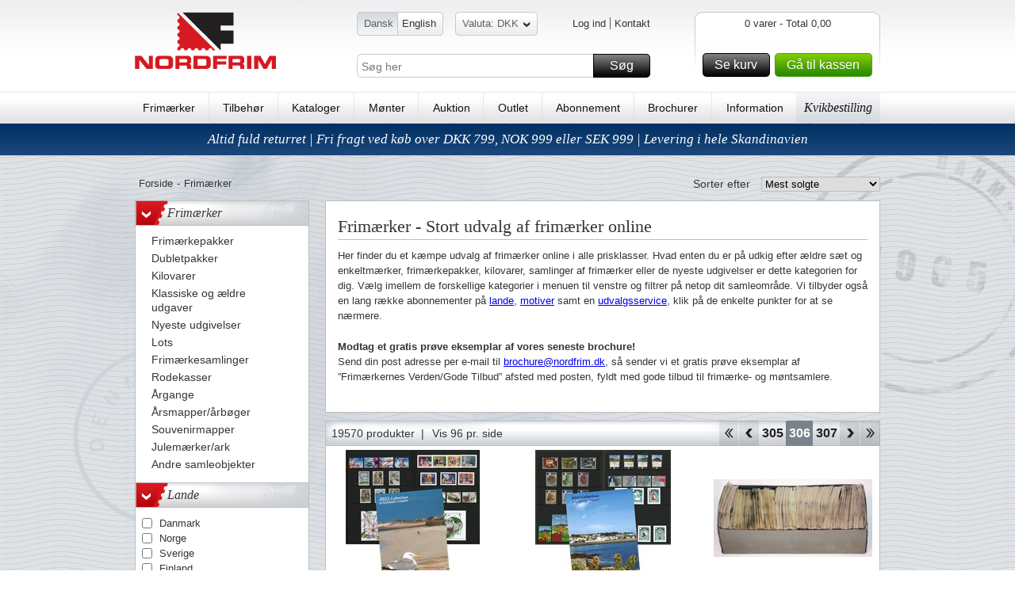

--- FILE ---
content_type: text/html; charset=utf-8
request_url: https://www.nordfrim.dk/frimaerker?p=306
body_size: 54479
content:

<!DOCTYPE HTML>
<!--[if IE 6]>    <html lang="en-us" class="ie6"> <![endif]-->
<!--[if IE 7]>    <html lang="en-us" class="ie7"> <![endif]-->
<!--[if IE 8]>    <html lang="en-us" class="ie8"> <![endif]-->
<!--[if IE 9]>    <html lang="en-us" class="ie9"> <![endif]-->
<!--[if IE]>    <html lang="en-us" class="ie"> <![endif]-->
<!--[if gt IE 8]><!--> <html xmlns="http://www.w3.org/1999/xhtml" class="no-js"> <!--<![endif]-->
<head>      
    <script src="https://static.klaviyo.com/onsite/js/klaviyo.js?company_id=R9ZXiF" async></script>
    <script>
        window._klOnsite = window._klOnsite || [];
    </script>

    <meta name="viewport" content="width=device-width, initial-scale=1, maximum-scale=1, user-scalable=0">  
    <title>Frim&#230;rker online, altid mange gode tilbud til frim&#230;rkesamleren</title>
    <meta http-equiv="X-UA-Compatible" content="IE=Edge"> 
    <meta http-equiv="Content-Type" content="text/html; charset=utf-8">  
    <meta name="language" content="da-DK" />
    <meta name="Description" content="Frim&#230;rker online hos Nordfrim. Stort udvalg af frim&#230;rker til konkurrencedygtige priser. Bestil i dag for hurtig levering og se det store udvalg af frim&#230;rker." />
    <meta name="Keywords" content="frim&#230;rker, frim&#230;rker online, danske frim&#230;rker" /> 
    <meta name="robots" content="noindex,follow" /> 


    <link rel="shortcut icon" href="https://www.nordfrim.dk//Public/gfx/nordfrim-favicon.ico"/>  
    <link rel="address bar icon" href="https://www.nordfrim.dk//Public/gfx/nordfrim-favicon.ico" />
    <link rel="icon" type="image/vnd.microsoft.icon" href="https://www.nordfrim.dk//Public/gfx/nordfrim-favicon.ico" />
    <link rel="icon" type="image/png" href="https://www.nordfrim.dk//Public/gfx/nordfrim-favicon.ico" />

    

        <link rel="prev" href="https://www.nordfrim.dk/frimaerker?p=305#&amp;pNr=305" />
        <link rel="next" href="https://www.nordfrim.dk/frimaerker?p=307#&amp;pNr=307" />
    <script language="javascript">
        if (hLib == undefined) var hLib = {};    
        if(hLib.retrieveSiteRoot==undefined){hLib.retrieveSiteRoot=function(){var objScripts=document.getElementsByTagName("head")[0].getElementsByTagName("script");for(i=0;i<objScripts.length;i++){var strSrc=objScripts[i].src;if(strSrc.indexOf("hLib.siteRoot.js")!=-1){var parts=strSrc.split('/');var strSiteRoot="";for(i=0;i<parts.length;i++){strSiteRoot+=parts[i]+"/";if(parts[i]=="js")return strSiteRoot+"../";else if(parts[i]=="Public")return strSiteRoot+"../"}}}
            return""}}
        if (hLib.strSiteRoot == undefined) { hLib.strSiteRoot = hLib.retrieveSiteRoot(); }
    </script>
    <link rel="stylesheet" type="text/css" href="/Nordfrim.axd/css/-1870474793/"/>   
    <link rel="stylesheet" type="text/css" href="/Nordfrim.axd/cssPrint/642874718/" media="print"/>
    
    <script type="text/javascript" src="/Nordfrim.axd/js/-1293424643/"></script>  
    <script language="javascript">
        nordfrim.options.languageCode = 'da-DK';
        nordfrim.options.miniBasketUrl = '/hkb/Basket/MiniBasket';
        nordfrim.options.basketUrl = '/hkb/Basket/BasketContent';
        nordfrim.options.updateBasketItemUrl = '/hkb/Basket/UpdateBasketItem';
        nordfrim.options.deleteBasketItemUrl = '/hkb/Basket/DeleteBasketItem';
        nordfrim.options.dontShowBasketPopup = false;
        _search.url.quickSearch = 'https://www.nordfrim.dk/kviksoegning';
        _search.url.searchPage = 'https://www.nordfrim.dk/soeg';
        
    </script>
    <script type="text/javascript" language="javascript">
        var _gaq = _gaq || [];

        _gaq.push(['_setAccount', 'UA-34419806-1']);
        _gaq.push(['_setAllowLinker', true]);
        _gaq.push(['_trackPageview'], ['_trackPageLoadTime']);

        (function () {
            var ga = document.createElement('script'); ga.type = 'text/javascript'; ga.async = true;
            ga.src = ('https:' == document.location.protocol ? 'https://ssl' : 'http://www') + '.google-analytics.com/ga.js';
            var s = document.getElementsByTagName('script')[0]; s.parentNode.insertBefore(ga, s);
        })();

        function virtualPageView(url) {
            _gaq.push(['_setAccount', 'UA-34419806-1']);
           
            _gaq.push(['_trackPageview', url]);
            if (window.console) console.log("tracked virtual page " + url);
        }
    </script>    
		<!-- Google Tag Manager -->
		<script>(function(w,d,s,l,i){w[l]=w[l]||[];w[l].push({'gtm.start':
		new Date().getTime(),event:'gtm.js'});var f=d.getElementsByTagName(s)[0],
		j=d.createElement(s),dl=l!='dataLayer'?'&l='+l:'';j.async=true;j.src=
		'https://www.googletagmanager.com/gtm.js?id='+i+dl;f.parentNode.insertBefore(j,f);
		})(window,document,'script','dataLayer','GTM-WP9VN8X');</script>
		<!-- End Google Tag Manager -->
		<!-- Google Tag Manager (noscript) -->
		<noscript><iframe src="https://www.googletagmanager.com/ns.html?id=GTM-WP9VN8X"
		height="0" width="0" style="display:none;visibility:hidden"></iframe></noscript>
		<!-- End Google Tag Manager (noscript) -->

    <script type = 'text/javascript' >
        var appInsights=window.appInsights||function(config)
        {
            function r(config){ t[config] = function(){ var i = arguments; t.queue.push(function(){ t[config].apply(t, i)})} }
            var t = { config:config},u=document,e=window,o='script',s=u.createElement(o),i,f;for(s.src=config.url||'//az416426.vo.msecnd.net/scripts/a/ai.0.js',u.getElementsByTagName(o)[0].parentNode.appendChild(s),t.cookie=u.cookie,t.queue=[],i=['Event','Exception','Metric','PageView','Trace','Ajax'];i.length;)r('track'+i.pop());return r('setAuthenticatedUserContext'),r('clearAuthenticatedUserContext'),config.disableExceptionTracking||(i='onerror',r('_'+i),f=e[i],e[i]=function(config, r, u, e, o) { var s = f && f(config, r, u, e, o); return s !== !0 && t['_' + i](config, r, u, e, o),s}),t
        }({
            instrumentationKey: "5011111d-3e87-46f7-9544-67f47768bdaf"
        });
        
        window.appInsights=appInsights;
        appInsights.trackPageView();
    </script>
</head>
<body class="lanDKEN productlist">

    <div id="jsWrapper" class="wrapper">
        <div class="bodybgwrap view" id="jsContent">
            <div id="headerwide">
                <div class="header container_12 clearfix">
                    <div class="headerTop grid_12">
                        <div id="jsMobileMenu" class="headerMobileMenu"><span class="headerMobileMenuIcon"></span></div>
                        <div id="jsMobileSearch" class="headerMobileSearch"><span class="headerMobileSearchIcon"></span></div>
                        <div class="logo fLeft"><a href="https://www.nordfrim.dk"><img src="https://images.nordfrim.dk/77000/77848.png@p0x0-q85-M300x90.png" alt="Nordfrim A/S" /></a></div>
                        <div class="headerWrap fLeft">
                            <div class="languageWrap clearfix">
                                <ul class="languageList blockList fLeft">
                                        <li class=selected>
                                            
                                            <span class="start"></span>
                                           
                                            <a href="https://www.nordfrim.dk/" class=first>Dansk</a>
                                            
                                        </li>
                                        <li >
                                            
                                           
                                            <a href="https://www.nordfrim.com" >English</a>
                                            
                                            <span class="end"></span>
                                        </li>

                                </ul>
<div class="currencyWrap">
<form action="/hkb/Customer/_CurrencySelector?Area=" data-ajax="true" data-ajax-method="Post" data-ajax-success="nordfrim.reloadAfterCurrencyChange();" id="form36" method="post"><input class="currentCurrencyCode" id="CurrentCurrencyCode" name="CurrentCurrencyCode" type="hidden" value="DKK" />    <span class="currencySelector"><span class="start"></span><a href="#" title="Skift valuta">Valuta: DKK<span class="arrowDown"></span></a><span class="end"></span></span>
    <div class="overlay">
        <div class="overlayWrap clearfix">
            <div id="currencyResult" class="currencyResult">
                <ul class="currencyList fLeft">
<li>
                    <a href="#" onclick="nordfrim.selectCurrency(this, 'NOK')" title="Norske kroner"><strong>NOK</strong> - Norske kroner</a><br />
                </li><li>
                    <a href="#" onclick="nordfrim.selectCurrency(this, 'SEK')" title="Svenske kroner"><strong>SEK</strong> - Svenske kroner</a><br />
                </li>                </ul>  
            </div>
        </div>
    </div>
    <div class="curMobileWrap hideOnDesktop" id="jsCurMobileSelect">
        <label class="mobileHeaderLabel">
            <span class="curMobileText">Valuta</span>
            <select class="curMobileSelect">
                <option selected value="DKK">
                    DKK
                </option>
                    <option value="NOK">
                        NOK
                    </option>                
                    <option value="SEK">
                        SEK
                    </option>                
            </select>
        </label>
    </div>
</form></div><ul class="userMenuList blockList fRight">
    <li class="navItem first">
<a class="loginbtn jsLoginbtn navLink" href="/login?returnUrl=https://www.nordfrim.dk/frimaerker?p=306">Log ind</a>    </li>
        <li class="navItem"><a class="navLink" href="https://www.nordfrim.dk/information/kontakt-os-1">Kontakt</a></li>
</ul>
                            </div>
                            <div id="topFilter" class="searchingMobile">
                                <div class="searchWrap clearfix">
                                    <input type="text" id="Search" name="Search" placeholder="S&#248;g her" />
                                    <a href="#" id="SearchButton" class="buttonSpecialMedium buttonMedium">S&#248;g<span></span></a>
                                </div>
                                <div class="closeSearching"><a href="#" id="closeSearching" class="buttonSmall">Luk s&#248;g<span></span></a></div>
                            </div>
                        </div>
                        <div id="divMiniBasket">
<div class="headerBasketWrap fRight">
    <div class="fRight">
        <div class="basketContentLeft">
        </div>
        <div class="basketContent">           
            <div class="basketAmount clearfix">
                0 varer - Total 0,00</div>
            
            <div class="basketfreight clearfix">
            </div>
            <div class="basketButtonsWrap fLeft">
                <a class="gotobasket buttonMedium fLeft" href="/kurv">Se kurv<span></span></a>
                <a class="gotocheckout buttonMediumGreen fLeft" href="/kassen">G&#229; til kassen<span></span></a>
            </div>
            
        </div>
        <div class="basketContentRight">
        </div>
    </div>  
</div>
<div class="headerBasketWrapMobile"><a href="/kurv"><span class="basketContentIcon"></span><span class="basketContentQuantity">0</span></a></div>                        </div>
                    </div>
                    <div class="menu grid_12">                       
                        <ul class="menuList">
                                <li><a href="https://www.nordfrim.dk/frimaerker">Frim&#230;rker</a></li>
                                    <li><span class="vLine">|</span></li>
                                <li><a href="https://www.nordfrim.dk/tilbehoer">Tilbeh&#248;r</a></li>
                                    <li><span class="vLine">|</span></li>
                                <li><a href="https://www.nordfrim.dk/kataloger">Kataloger</a></li>
                                    <li><span class="vLine">|</span></li>
                                <li><a href="https://www.nordfrim.dk/moenter">M&#248;nter</a></li>
                                    <li><span class="vLine">|</span></li>
                                <li><a href="https://www.nordfrim.dk/frimaerker-paa-auktion-byd-paa-frimaerker-her">Auktion</a></li>
                                    <li><span class="vLine">|</span></li>
                                <li><a href="https://www.nordfrim.dk/outlet/outlet-altid-50-i-rabat">Outlet</a></li>
                                    <li><span class="vLine">|</span></li>
                                <li><a href="https://www.nordfrim.dk/abonnement">Abonnement</a></li>
                                    <li><span class="vLine">|</span></li>
                                <li><a href="https://www.nordfrim.dk/brochurer-med-gode-tilbud-paa-frimaerker-og-tilbehoer">Brochurer</a></li>
                                    <li><span class="vLine">|</span></li>
                                <li><a href="https://www.nordfrim.dk/information">Information</a></li>
                            <li class="cupon"><a href="/kurv?focus=QuickBuy">Kvikbestilling</a></li>
                        </ul>
                        <span class="justifyFix"></span>
                    </div>
                </div>               

    <div class="uspBannerTop clearfix special">
            <a href="https://www.nordfrim.dk/information/levering-og-returnering-0">Altid fuld returret | Fri fragt ved k&#248;b over DKK 799, NOK 999 eller SEK 999 | Levering i hele Skandinavien</a>
    </div>
            </div>
            <div class="content container_12 clearfix">
                <div class="grid_12_ff">
                    
<script type="text/javascript">
    _searchSubscriptions.url.subscriptionSearchPage = 'filtrerabonnemmenter';
    _search.vars.searchText = decodeURI('');
</script>
<div id="products-response-target">
    
<div class="clearfix">
    <script type="text/javascript">
        _productlist.vars.price.steps = [0];
        _productlist.vars.price.min = 0;
        _productlist.vars.price.max = 0;
        _productlist.url.productlist = "https://www.nordfrim.dk/frimaerker?p=306";
        _productlist.vars.showAllLinkText = 'Se alle';
        _productlist.vars.hideAllLinkText = 'Skjul';
    	_productlist.vars.showAllAttributes = false;
    
    </script>
        
    <div class="grid_12 clearfix mStatic">          
        <div class="breadcrumb fLeft hideOnMobile">
            <ul class="blockList">
                <li><a href="https://www.nordfrim.dk/">Forside</a></li>
<li class="divide">-</li><li>Frim&#230;rker</li>
            </ul>
        </div>
            <div class="productlistFilterDD  fRight">
                <div class="fRight">
                    <span class="hideOnMobile">Sorter efter</span>
                    <select id="sortcolumn">                    
                        <option value="alphabetical"
>Alfabetisk</option>
                        <option value="news"
>Nyheder</option>
                        <option value="price"
>Sorter efter pris</option>
                        
                        <option value="mostsold"
                                selected="selected"
>Mest solgte</option>
                        
                    </select>
                </div>
            </div>
    </div>
    <div class="leftMenu grid_3 mStatic">         
        <button type="button" id="jsLeftMenuMobileBtn" class="buttonSmall leftMenuMobileFilter ">Filtre</button>
        <div class="menuFilter leftMenuMobile plMenuFilterMobile" id="jsLeftMenuMobile">
            <button type="button" id="jsLeftMenuMobileBtnClose" class="buttonSmall leftMenuMobileFilter leftMenuMobileFilter--close">Luk</button>
            <ul class="level1 plainList">                
                    <li class="hideOnMobile">
                        <h3 class="headline jsFilterHeadline">
                            <a href="https://www.nordfrim.dk/frimaerker" class="showhideArrow">></a>Frim&#230;rker</h3>
                            <ul class="plainList jsFilterContent">
                                    <li class=""><a href="https://www.nordfrim.dk/frimaerker/frimaerkepakker"><span class="arrow"></span><span class="text">Frim&#230;rkepakker</span></a>
                                    </li>
                                    <li class=""><a href="https://www.nordfrim.dk/frimaerker/dubletlot"><span class="arrow"></span><span class="text">Dubletpakker</span></a>
                                    </li>
                                    <li class=""><a href="https://www.nordfrim.dk/frimaerker/kilovarer"><span class="arrow"></span><span class="text">Kilovarer</span></a>
                                    </li>
                                    <li class=""><a href="https://www.nordfrim.dk/frimaerker/klassiske-saet-og-maerker"><span class="arrow"></span><span class="text">Klassiske og &#230;ldre udgaver</span></a>
                                    </li>
                                    <li class=""><a href="https://www.nordfrim.dk/frimaerker/nyeste-udgivelser"><span class="arrow"></span><span class="text">Nyeste udgivelser</span></a>
                                    </li>
                                    <li class=""><a href="https://www.nordfrim.dk/frimaerker/lot-lagerudsalg"><span class="arrow"></span><span class="text">Lots</span></a>
                                    </li>
                                    <li class=""><a href="https://www.nordfrim.dk/frimaerker/frimaerkesamlinger"><span class="arrow"></span><span class="text">Frim&#230;rkesamlinger</span></a>
                                    </li>
                                    <li class=""><a href="https://www.nordfrim.dk/frimaerker/rodekasser"><span class="arrow"></span><span class="text">Rodekasser</span></a>
                                    </li>
                                    <li class=""><a href="https://www.nordfrim.dk/frimaerker/aargange"><span class="arrow"></span><span class="text">&#197;rgange</span></a>
                                    </li>
                                    <li class=""><a href="https://www.nordfrim.dk/frimaerker/aarsmapperaarboeger"><span class="arrow"></span><span class="text">&#197;rsmapper/&#229;rb&#248;ger</span></a>
                                    </li>
                                    <li class=""><a href="https://www.nordfrim.dk/frimaerker/souvenirmapper"><span class="arrow"></span><span class="text">Souvenirmapper</span></a>
                                    </li>
                                    <li class=""><a href="https://www.nordfrim.dk/frimaerker/julemaerkerark"><span class="arrow"></span><span class="text">Julem&#230;rker/ark</span></a>
                                    </li>
                                    <li class=""><a href="https://www.nordfrim.dk/frimaerker/andre-samleobjekter"><span class="arrow"></span><span class="text">Andre samleobjekter</span></a>
                                    </li>
                            </ul>
                    </li>
				<!-- product group filters -->
                <!-- Type 1 filters -->
                <!-- Type 2 filters -->
                <!-- Brand filters -->
                <!-- Material filters -->
                <!-- Color filters -->
                <!-- Theme filters -->
                <!-- Country filters -->
                    <li id="countryfilter" class="fixedHeight">
                        <h3 class="headline jsFilterHeadline">
                            <a href="#" class="showhideArrow">></a>Lande</h3>
                        <ul class="plainList jsFilterContent">
                                <li>
                                        <input id="facetygeeYXOeYznGOOBSRbFTWQ" class="facet" type="checkbox" name="ygeeYXOeYznGOOBSRbFTWQ" value="ygeeYXOeYznGOOBSRbFTWQ" />
                                    <label for="facetygeeYXOeYznGOOBSRbFTWQ" class="chktext">Danmark</label>
                                </li>
                                <li>
                                        <input id="facetMuJW6L2NCMPG9w+27UDCvw" class="facet" type="checkbox" name="MuJW6L2NCMPG9w+27UDCvw" value="MuJW6L2NCMPG9w+27UDCvw" />
                                    <label for="facetMuJW6L2NCMPG9w+27UDCvw" class="chktext">Norge</label>
                                </li>
                                <li>
                                        <input id="facetPo6tGf4xH9uvL835+3px9Q" class="facet" type="checkbox" name="Po6tGf4xH9uvL835+3px9Q" value="Po6tGf4xH9uvL835+3px9Q" />
                                    <label for="facetPo6tGf4xH9uvL835+3px9Q" class="chktext">Sverige</label>
                                </li>
                                <li>
                                        <input id="facetf/jBE5K6Xmi6qtpxR3zZGg" class="facet" type="checkbox" name="f/jBE5K6Xmi6qtpxR3zZGg" value="f/jBE5K6Xmi6qtpxR3zZGg" />
                                    <label for="facetf/jBE5K6Xmi6qtpxR3zZGg" class="chktext">Finland</label>
                                </li>
                                <li>
                                        <input id="facetORo2gvbFPUnMLRe5kmoEOQ" class="facet" type="checkbox" name="ORo2gvbFPUnMLRe5kmoEOQ" value="ORo2gvbFPUnMLRe5kmoEOQ" />
                                    <label for="facetORo2gvbFPUnMLRe5kmoEOQ" class="chktext">F&#230;r&#248;erne</label>
                                </li>
                                <li>
                                        <input id="facetl+vsWnKviIqwWDatZDTICw" class="facet" type="checkbox" name="l+vsWnKviIqwWDatZDTICw" value="l+vsWnKviIqwWDatZDTICw" />
                                    <label for="facetl+vsWnKviIqwWDatZDTICw" class="chktext">Gr&#248;nland</label>
                                </li>
                                <li>
                                        <input id="facetl+/u3qkz0kSviv2AnCwIWw" class="facet" type="checkbox" name="l+/u3qkz0kSviv2AnCwIWw" value="l+/u3qkz0kSviv2AnCwIWw" />
                                    <label for="facetl+/u3qkz0kSviv2AnCwIWw" class="chktext">Island</label>
                                </li>
                                <li>
                                        <input id="facetSf7Zdkgym0Y5L90xpQHS7Q" class="facet" type="checkbox" name="Sf7Zdkgym0Y5L90xpQHS7Q" value="Sf7Zdkgym0Y5L90xpQHS7Q" />
                                    <label for="facetSf7Zdkgym0Y5L90xpQHS7Q" class="chktext">&#197;land</label>
                                </li>
                                <li>
                                        <input id="facetSf7Zdkgym0Y5L90xpQHS7Q" class="facet" type="checkbox" name="Sf7Zdkgym0Y5L90xpQHS7Q" value="Sf7Zdkgym0Y5L90xpQHS7Q" />
                                    <label for="facetSf7Zdkgym0Y5L90xpQHS7Q" class="chktext">&#197;land</label>
                                </li>
                                <li>
                                        <input id="facetOHrt5XPlgwsuW0ul63pScQ" class="facet" type="checkbox" name="OHrt5XPlgwsuW0ul63pScQ" value="OHrt5XPlgwsuW0ul63pScQ" />
                                    <label for="facetOHrt5XPlgwsuW0ul63pScQ" class="chktext">Afghanistan</label>
                                </li>
                                <li>
                                        <input id="faceth7BDPHHiimIDa3EVnBkRvQ" class="facet" type="checkbox" name="h7BDPHHiimIDa3EVnBkRvQ" value="h7BDPHHiimIDa3EVnBkRvQ" />
                                    <label for="faceth7BDPHHiimIDa3EVnBkRvQ" class="chktext">Albanien</label>
                                </li>
                                <li>
                                        <input id="facetL8k+S5627ALG1BbWSau3vg" class="facet" type="checkbox" name="L8k+S5627ALG1BbWSau3vg" value="L8k+S5627ALG1BbWSau3vg" />
                                    <label for="facetL8k+S5627ALG1BbWSau3vg" class="chktext">Alderney</label>
                                </li>
                                <li>
                                        <input id="facetNBosPajJGfis+iFWs3gqtg" class="facet" type="checkbox" name="NBosPajJGfis+iFWs3gqtg" value="NBosPajJGfis+iFWs3gqtg" />
                                    <label for="facetNBosPajJGfis+iFWs3gqtg" class="chktext">Algeriet</label>
                                </li>
                                <li>
                                        <input id="facetzzIEqpbLzpbWWXYdK4Aw4w" class="facet" type="checkbox" name="zzIEqpbLzpbWWXYdK4Aw4w" value="zzIEqpbLzpbWWXYdK4Aw4w" />
                                    <label for="facetzzIEqpbLzpbWWXYdK4Aw4w" class="chktext">Andorra - Fransk</label>
                                </li>
                                <li>
                                        <input id="facetsj+NvBLKsR8ePf3Bo9RRAA" class="facet" type="checkbox" name="sj+NvBLKsR8ePf3Bo9RRAA" value="sj+NvBLKsR8ePf3Bo9RRAA" />
                                    <label for="facetsj+NvBLKsR8ePf3Bo9RRAA" class="chktext">Andorra - Spansk</label>
                                </li>
                                <li>
                                        <input id="facet3OVK+Cw81NCIW0YZzgbB8A" class="facet" type="checkbox" name="3OVK+Cw81NCIW0YZzgbB8A" value="3OVK+Cw81NCIW0YZzgbB8A" />
                                    <label for="facet3OVK+Cw81NCIW0YZzgbB8A" class="chktext">Arabiske Emirater</label>
                                </li>
                                <li>
                                        <input id="facetYudA2AzTUb7O/bA0Tivb9g" class="facet" type="checkbox" name="YudA2AzTUb7O/bA0Tivb9g" value="YudA2AzTUb7O/bA0Tivb9g" />
                                    <label for="facetYudA2AzTUb7O/bA0Tivb9g" class="chktext">Argentina</label>
                                </li>
                                <li>
                                        <input id="facetHji84oQozgcLBuWXqLG3yg" class="facet" type="checkbox" name="Hji84oQozgcLBuWXqLG3yg" value="Hji84oQozgcLBuWXqLG3yg" />
                                    <label for="facetHji84oQozgcLBuWXqLG3yg" class="chktext">Armenien</label>
                                </li>
                                <li>
                                        <input id="facet640Nq+ypXMw1DF+LEsu1Xg" class="facet" type="checkbox" name="640Nq+ypXMw1DF+LEsu1Xg" value="640Nq+ypXMw1DF+LEsu1Xg" />
                                    <label for="facet640Nq+ypXMw1DF+LEsu1Xg" class="chktext">Aruba</label>
                                </li>
                                <li>
                                        <input id="facetAitXfm4Aa2Psm8gitAvTAA" class="facet" type="checkbox" name="AitXfm4Aa2Psm8gitAvTAA" value="AitXfm4Aa2Psm8gitAvTAA" />
                                    <label for="facetAitXfm4Aa2Psm8gitAvTAA" class="chktext">Ascension</label>
                                </li>
                                <li>
                                        <input id="faceti2rnl+JBFloGMbeikQcNsw" class="facet" type="checkbox" name="i2rnl+JBFloGMbeikQcNsw" value="i2rnl+JBFloGMbeikQcNsw" />
                                    <label for="faceti2rnl+JBFloGMbeikQcNsw" class="chktext">Aserbajdsjan</label>
                                </li>
                                <li>
                                        <input id="facetqgloI3YGyCNL6V7qhYWWWw" class="facet" type="checkbox" name="qgloI3YGyCNL6V7qhYWWWw" value="qgloI3YGyCNL6V7qhYWWWw" />
                                    <label for="facetqgloI3YGyCNL6V7qhYWWWw" class="chktext">Australien</label>
                                </li>
                                <li>
                                        <input id="facetAnqjoOx/4pe8fkBUXZl+Pg" class="facet" type="checkbox" name="AnqjoOx/4pe8fkBUXZl+Pg" value="AnqjoOx/4pe8fkBUXZl+Pg" />
                                    <label for="facetAnqjoOx/4pe8fkBUXZl+Pg" class="chktext">Bahrain</label>
                                </li>
                                <li>
                                        <input id="facetZzCe0uSNXDgorvwI5I0y1g" class="facet" type="checkbox" name="ZzCe0uSNXDgorvwI5I0y1g" value="ZzCe0uSNXDgorvwI5I0y1g" />
                                    <label for="facetZzCe0uSNXDgorvwI5I0y1g" class="chktext">Bangladesh</label>
                                </li>
                                <li>
                                        <input id="facetaNZXkM8SQ6cqzxAWj/ZmBg" class="facet" type="checkbox" name="aNZXkM8SQ6cqzxAWj/ZmBg" value="aNZXkM8SQ6cqzxAWj/ZmBg" />
                                    <label for="facetaNZXkM8SQ6cqzxAWj/ZmBg" class="chktext">Barbados</label>
                                </li>
                                <li>
                                        <input id="facetgRpxMid5+PxJ8IdXx6C3rA" class="facet" type="checkbox" name="gRpxMid5+PxJ8IdXx6C3rA" value="gRpxMid5+PxJ8IdXx6C3rA" />
                                    <label for="facetgRpxMid5+PxJ8IdXx6C3rA" class="chktext">Belgien</label>
                                </li>
                                <li>
                                        <input id="facetq9UkHwkSXzZmZFCWSy6VTw" class="facet" type="checkbox" name="q9UkHwkSXzZmZFCWSy6VTw" value="q9UkHwkSXzZmZFCWSy6VTw" />
                                    <label for="facetq9UkHwkSXzZmZFCWSy6VTw" class="chktext">Belize</label>
                                </li>
                                <li>
                                        <input id="facet0MFlTtorJYWZxI46QX7WAA" class="facet" type="checkbox" name="0MFlTtorJYWZxI46QX7WAA" value="0MFlTtorJYWZxI46QX7WAA" />
                                    <label for="facet0MFlTtorJYWZxI46QX7WAA" class="chktext">Benin</label>
                                </li>
                                <li>
                                        <input id="facetKr3fUVBruh89NY9F+IvA1Q" class="facet" type="checkbox" name="Kr3fUVBruh89NY9F+IvA1Q" value="Kr3fUVBruh89NY9F+IvA1Q" />
                                    <label for="facetKr3fUVBruh89NY9F+IvA1Q" class="chktext">Bolivia</label>
                                </li>
                                <li>
                                        <input id="facetLyqgF+b72ptMJKteroMQYg" class="facet" type="checkbox" name="LyqgF+b72ptMJKteroMQYg" value="LyqgF+b72ptMJKteroMQYg" />
                                    <label for="facetLyqgF+b72ptMJKteroMQYg" class="chktext">Bosnien</label>
                                </li>
                                <li>
                                        <input id="facetOvwSpRmDMd6wXcuv1/CuAA" class="facet" type="checkbox" name="OvwSpRmDMd6wXcuv1/CuAA" value="OvwSpRmDMd6wXcuv1/CuAA" />
                                    <label for="facetOvwSpRmDMd6wXcuv1/CuAA" class="chktext">Botswana</label>
                                </li>
                                <li>
                                        <input id="facetMJSFr9yKpU1rg12kH6jfaQ" class="facet" type="checkbox" name="MJSFr9yKpU1rg12kH6jfaQ" value="MJSFr9yKpU1rg12kH6jfaQ" />
                                    <label for="facetMJSFr9yKpU1rg12kH6jfaQ" class="chktext">Brasilien</label>
                                </li>
                                <li>
                                        <input id="facetFfZx4v2wLXlwF/9A+1ieIw" class="facet" type="checkbox" name="FfZx4v2wLXlwF/9A+1ieIw" value="FfZx4v2wLXlwF/9A+1ieIw" />
                                    <label for="facetFfZx4v2wLXlwF/9A+1ieIw" class="chktext">Bulgarien</label>
                                </li>
                                <li>
                                        <input id="facet2RVxNYovagMHH+eUo0KMQA" class="facet" type="checkbox" name="2RVxNYovagMHH+eUo0KMQA" value="2RVxNYovagMHH+eUo0KMQA" />
                                    <label for="facet2RVxNYovagMHH+eUo0KMQA" class="chktext">Burkina Faso</label>
                                </li>
                                <li>
                                        <input id="facetadz9NzMnUv0VIjhie2DE4g" class="facet" type="checkbox" name="adz9NzMnUv0VIjhie2DE4g" value="adz9NzMnUv0VIjhie2DE4g" />
                                    <label for="facetadz9NzMnUv0VIjhie2DE4g" class="chktext">Cambodia</label>
                                </li>
                                <li>
                                        <input id="facetHTqhl2SCjHfE62gOxX8b0w" class="facet" type="checkbox" name="HTqhl2SCjHfE62gOxX8b0w" value="HTqhl2SCjHfE62gOxX8b0w" />
                                    <label for="facetHTqhl2SCjHfE62gOxX8b0w" class="chktext">Cameroun</label>
                                </li>
                                <li>
                                        <input id="facetrpsQr/yUxLcVdzo6/6rjCA" class="facet" type="checkbox" name="rpsQr/yUxLcVdzo6/6rjCA" value="rpsQr/yUxLcVdzo6/6rjCA" />
                                    <label for="facetrpsQr/yUxLcVdzo6/6rjCA" class="chktext">Canada</label>
                                </li>
                                <li>
                                        <input id="facetpSFcrbdYGrmZByOVSCPEkA" class="facet" type="checkbox" name="pSFcrbdYGrmZByOVSCPEkA" value="pSFcrbdYGrmZByOVSCPEkA" />
                                    <label for="facetpSFcrbdYGrmZByOVSCPEkA" class="chktext">Centralafrika</label>
                                </li>
                                <li>
                                        <input id="facetj91PpEsAydZ0lhcTf9XrBg" class="facet" type="checkbox" name="j91PpEsAydZ0lhcTf9XrBg" value="j91PpEsAydZ0lhcTf9XrBg" />
                                    <label for="facetj91PpEsAydZ0lhcTf9XrBg" class="chktext">Christmas Islands</label>
                                </li>
                                <li>
                                        <input id="facetYpxeY/mXvAvLnAm9luzurQ" class="facet" type="checkbox" name="YpxeY/mXvAvLnAm9luzurQ" value="YpxeY/mXvAvLnAm9luzurQ" />
                                    <label for="facetYpxeY/mXvAvLnAm9luzurQ" class="chktext">Cocos Keeling Islands</label>
                                </li>
                                <li>
                                        <input id="facetgaw9MGluFn/Hd/g/FhBaPA" class="facet" type="checkbox" name="gaw9MGluFn/Hd/g/FhBaPA" value="gaw9MGluFn/Hd/g/FhBaPA" />
                                    <label for="facetgaw9MGluFn/Hd/g/FhBaPA" class="chktext">Comorerne</label>
                                </li>
                                <li>
                                        <input id="facetE75WreGEDl7BafzQTGv46Q" class="facet" type="checkbox" name="E75WreGEDl7BafzQTGv46Q" value="E75WreGEDl7BafzQTGv46Q" />
                                    <label for="facetE75WreGEDl7BafzQTGv46Q" class="chktext">Congo</label>
                                </li>
                                <li>
                                        <input id="facetCkBNwjXgn0mK4TTfAlVeWA" class="facet" type="checkbox" name="CkBNwjXgn0mK4TTfAlVeWA" value="CkBNwjXgn0mK4TTfAlVeWA" />
                                    <label for="facetCkBNwjXgn0mK4TTfAlVeWA" class="chktext">Costa Rica</label>
                                </li>
                                <li>
                                        <input id="facetLgjEyzxiW/QmJWdv2PCGcw" class="facet" type="checkbox" name="LgjEyzxiW/QmJWdv2PCGcw" value="LgjEyzxiW/QmJWdv2PCGcw" />
                                    <label for="facetLgjEyzxiW/QmJWdv2PCGcw" class="chktext">Cuba</label>
                                </li>
                                <li>
                                        <input id="facetc1m4NMBd3s3JKT5tWhh6ug" class="facet" type="checkbox" name="c1m4NMBd3s3JKT5tWhh6ug" value="c1m4NMBd3s3JKT5tWhh6ug" />
                                    <label for="facetc1m4NMBd3s3JKT5tWhh6ug" class="chktext">Curacao</label>
                                </li>
                                <li>
                                        <input id="facetvyGA4ljpA0qPOdBAxbEXhw" class="facet" type="checkbox" name="vyGA4ljpA0qPOdBAxbEXhw" value="vyGA4ljpA0qPOdBAxbEXhw" />
                                    <label for="facetvyGA4ljpA0qPOdBAxbEXhw" class="chktext">Cypern</label>
                                </li>
                                <li>
                                        <input id="facetmTDdFCvFqZ0PPKtWiZuIvw" class="facet" type="checkbox" name="mTDdFCvFqZ0PPKtWiZuIvw" value="mTDdFCvFqZ0PPKtWiZuIvw" />
                                    <label for="facetmTDdFCvFqZ0PPKtWiZuIvw" class="chktext">Dansk Vestindien</label>
                                </li>
                                <li>
                                        <input id="facet/xdzXmyjC53LNL9uAc+30A" class="facet" type="checkbox" name="/xdzXmyjC53LNL9uAc+30A" value="/xdzXmyjC53LNL9uAc+30A" />
                                    <label for="facet/xdzXmyjC53LNL9uAc+30A" class="chktext">Djibouti</label>
                                </li>
                                <li>
                                        <input id="facetHF/DJmTZr2NTdXCsR/Bmww" class="facet" type="checkbox" name="HF/DJmTZr2NTdXCsR/Bmww" value="HF/DJmTZr2NTdXCsR/Bmww" />
                                    <label for="facetHF/DJmTZr2NTdXCsR/Bmww" class="chktext">Dominica</label>
                                </li>
                                <li>
                                        <input id="facetfxtMYUpA0scX8GjScS/myQ" class="facet" type="checkbox" name="fxtMYUpA0scX8GjScS/myQ" value="fxtMYUpA0scX8GjScS/myQ" />
                                    <label for="facetfxtMYUpA0scX8GjScS/myQ" class="chktext">Ecuador</label>
                                </li>
                                <li>
                                        <input id="facetBMDWMk+nOK1sG6XSqDDtFQ" class="facet" type="checkbox" name="BMDWMk+nOK1sG6XSqDDtFQ" value="BMDWMk+nOK1sG6XSqDDtFQ" />
                                    <label for="facetBMDWMk+nOK1sG6XSqDDtFQ" class="chktext">Egypten</label>
                                </li>
                                <li>
                                        <input id="facetcHGIpfi0e6kmQFRpEmuyxw" class="facet" type="checkbox" name="cHGIpfi0e6kmQFRpEmuyxw" value="cHGIpfi0e6kmQFRpEmuyxw" />
                                    <label for="facetcHGIpfi0e6kmQFRpEmuyxw" class="chktext">El Salvador</label>
                                </li>
                                <li>
                                        <input id="facetxUqn7IaaHNauPVHEnpj4ZA" class="facet" type="checkbox" name="xUqn7IaaHNauPVHEnpj4ZA" value="xUqn7IaaHNauPVHEnpj4ZA" />
                                    <label for="facetxUqn7IaaHNauPVHEnpj4ZA" class="chktext">Elfenbenskysten</label>
                                </li>
                                <li>
                                        <input id="facetguIeelBLbrrhReJfnUpbIw" class="facet" type="checkbox" name="guIeelBLbrrhReJfnUpbIw" value="guIeelBLbrrhReJfnUpbIw" />
                                    <label for="facetguIeelBLbrrhReJfnUpbIw" class="chktext">Engelske kolonier</label>
                                </li>
                                <li>
                                        <input id="facetQbLaOrcVW85CozguTMZFiw" class="facet" type="checkbox" name="QbLaOrcVW85CozguTMZFiw" value="QbLaOrcVW85CozguTMZFiw" />
                                    <label for="facetQbLaOrcVW85CozguTMZFiw" class="chktext">Estland</label>
                                </li>
                                <li>
                                        <input id="facetQbLaOrcVW85CozguTMZFiw" class="facet" type="checkbox" name="QbLaOrcVW85CozguTMZFiw" value="QbLaOrcVW85CozguTMZFiw" />
                                    <label for="facetQbLaOrcVW85CozguTMZFiw" class="chktext">Estland</label>
                                </li>
                                <li>
                                        <input id="facetM5MClPhpTDiiMiSzlKMrpw" class="facet" type="checkbox" name="M5MClPhpTDiiMiSzlKMrpw" value="M5MClPhpTDiiMiSzlKMrpw" />
                                    <label for="facetM5MClPhpTDiiMiSzlKMrpw" class="chktext">Fiji</label>
                                </li>
                                <li>
                                        <input id="facettbVpJN7ESQz9tqrC4zWrkA" class="facet" type="checkbox" name="tbVpJN7ESQz9tqrC4zWrkA" value="tbVpJN7ESQz9tqrC4zWrkA" />
                                    <label for="facettbVpJN7ESQz9tqrC4zWrkA" class="chktext">Filippinerne</label>
                                </li>
                                <li>
                                        <input id="facetH7AdcFa4L16eK/OPo5p4sg" class="facet" type="checkbox" name="H7AdcFa4L16eK/OPo5p4sg" value="H7AdcFa4L16eK/OPo5p4sg" />
                                    <label for="facetH7AdcFa4L16eK/OPo5p4sg" class="chktext">Frankrig</label>
                                </li>
                                <li>
                                        <input id="facetrtAiSjo5pGHinPi0FA05zg" class="facet" type="checkbox" name="rtAiSjo5pGHinPi0FA05zg" value="rtAiSjo5pGHinPi0FA05zg" />
                                    <label for="facetrtAiSjo5pGHinPi0FA05zg" class="chktext">Fransk Polynesien</label>
                                </li>
                                <li>
                                        <input id="facetfVQUXp+AtxEtHcoLWEosCg" class="facet" type="checkbox" name="fVQUXp+AtxEtHcoLWEosCg" value="fVQUXp+AtxEtHcoLWEosCg" />
                                    <label for="facetfVQUXp+AtxEtHcoLWEosCg" class="chktext">FN - Forenede Nationer</label>
                                </li>
                                <li>
                                        <input id="facetJK5boNvIWfEjDTNTMOdmzw" class="facet" type="checkbox" name="JK5boNvIWfEjDTNTMOdmzw" value="JK5boNvIWfEjDTNTMOdmzw" />
                                    <label for="facetJK5boNvIWfEjDTNTMOdmzw" class="chktext">FN - Geneve</label>
                                </li>
                                <li>
                                        <input id="facetcMM8qLs6wJr285KIv1ACQA" class="facet" type="checkbox" name="cMM8qLs6wJr285KIv1ACQA" value="cMM8qLs6wJr285KIv1ACQA" />
                                    <label for="facetcMM8qLs6wJr285KIv1ACQA" class="chktext">FN - New York</label>
                                </li>
                                <li>
                                        <input id="facetaIfGal2mZbi4XfA0Tfh9jg" class="facet" type="checkbox" name="aIfGal2mZbi4XfA0Tfh9jg" value="aIfGal2mZbi4XfA0Tfh9jg" />
                                    <label for="facetaIfGal2mZbi4XfA0Tfh9jg" class="chktext">FN - Wien</label>
                                </li>
                                <li>
                                        <input id="facetqs15mzwtADBDioCgHfoG9A" class="facet" type="checkbox" name="qs15mzwtADBDioCgHfoG9A" value="qs15mzwtADBDioCgHfoG9A" />
                                    <label for="facetqs15mzwtADBDioCgHfoG9A" class="chktext">Gabon</label>
                                </li>
                                <li>
                                        <input id="facetbsrBtPXVB5h6uXVdcRkiHA" class="facet" type="checkbox" name="bsrBtPXVB5h6uXVdcRkiHA" value="bsrBtPXVB5h6uXVdcRkiHA" />
                                    <label for="facetbsrBtPXVB5h6uXVdcRkiHA" class="chktext">Gambia</label>
                                </li>
                                <li>
                                        <input id="facetX3ySTq+oLO84ePtOcdsWiA" class="facet" type="checkbox" name="X3ySTq+oLO84ePtOcdsWiA" value="X3ySTq+oLO84ePtOcdsWiA" />
                                    <label for="facetX3ySTq+oLO84ePtOcdsWiA" class="chktext">Ghana</label>
                                </li>
                                <li>
                                        <input id="facet/SnU1nhtZDJ/hGHPthiA6g" class="facet" type="checkbox" name="/SnU1nhtZDJ/hGHPthiA6g" value="/SnU1nhtZDJ/hGHPthiA6g" />
                                    <label for="facet/SnU1nhtZDJ/hGHPthiA6g" class="chktext">Gibraltar</label>
                                </li>
                                <li>
                                        <input id="facetw5RmrtgxxWLLykGq1QGzFQ" class="facet" type="checkbox" name="w5RmrtgxxWLLykGq1QGzFQ" value="w5RmrtgxxWLLykGq1QGzFQ" />
                                    <label for="facetw5RmrtgxxWLLykGq1QGzFQ" class="chktext">Grenada</label>
                                </li>
                                <li>
                                        <input id="facetc3jHzZmij1bjQTbE9tP9fQ" class="facet" type="checkbox" name="c3jHzZmij1bjQTbE9tP9fQ" value="c3jHzZmij1bjQTbE9tP9fQ" />
                                    <label for="facetc3jHzZmij1bjQTbE9tP9fQ" class="chktext">Grenada Grenadines</label>
                                </li>
                                <li>
                                        <input id="facetaLU5sjXZ5JfTXq/2rILcIQ" class="facet" type="checkbox" name="aLU5sjXZ5JfTXq/2rILcIQ" value="aLU5sjXZ5JfTXq/2rILcIQ" />
                                    <label for="facetaLU5sjXZ5JfTXq/2rILcIQ" class="chktext">Gr&#230;kenland</label>
                                </li>
                                <li>
                                        <input id="facetzazEQVgkjQ9OdyuhqM9Q/w" class="facet" type="checkbox" name="zazEQVgkjQ9OdyuhqM9Q/w" value="zazEQVgkjQ9OdyuhqM9Q/w" />
                                    <label for="facetzazEQVgkjQ9OdyuhqM9Q/w" class="chktext">Guatemala</label>
                                </li>
                                <li>
                                        <input id="facetHzZr5wzOCWp9aF8erotLsA" class="facet" type="checkbox" name="HzZr5wzOCWp9aF8erotLsA" value="HzZr5wzOCWp9aF8erotLsA" />
                                    <label for="facetHzZr5wzOCWp9aF8erotLsA" class="chktext">Guernsey</label>
                                </li>
                                <li>
                                        <input id="facetX3k4tt2MEkLUXjCMawxUHg" class="facet" type="checkbox" name="X3k4tt2MEkLUXjCMawxUHg" value="X3k4tt2MEkLUXjCMawxUHg" />
                                    <label for="facetX3k4tt2MEkLUXjCMawxUHg" class="chktext">Guinea-Bissau</label>
                                </li>
                                <li>
                                        <input id="facetB+elgSoKl4dETwehbrS17w" class="facet" type="checkbox" name="B+elgSoKl4dETwehbrS17w" value="B+elgSoKl4dETwehbrS17w" />
                                    <label for="facetB+elgSoKl4dETwehbrS17w" class="chktext">Guyana</label>
                                </li>
                                <li>
                                        <input id="facetXP7TGJ4giquH0ETPyfPR3g" class="facet" type="checkbox" name="XP7TGJ4giquH0ETPyfPR3g" value="XP7TGJ4giquH0ETPyfPR3g" />
                                    <label for="facetXP7TGJ4giquH0ETPyfPR3g" class="chktext">Haiti</label>
                                </li>
                                <li>
                                        <input id="facetoLC2+2p+gayLAhKs3Ygs6A" class="facet" type="checkbox" name="oLC2+2p+gayLAhKs3Ygs6A" value="oLC2+2p+gayLAhKs3Ygs6A" />
                                    <label for="facetoLC2+2p+gayLAhKs3Ygs6A" class="chktext">Hele Verden</label>
                                </li>
                                <li>
                                        <input id="facetVFvT8I6q8QgkfE/G+fo+Yg" class="facet" type="checkbox" name="VFvT8I6q8QgkfE/G+fo+Yg" value="VFvT8I6q8QgkfE/G+fo+Yg" />
                                    <label for="facetVFvT8I6q8QgkfE/G+fo+Yg" class="chktext">Holland</label>
                                </li>
                                <li>
                                        <input id="facet2olpT0jFJIPP7OGWO4YJcA" class="facet" type="checkbox" name="2olpT0jFJIPP7OGWO4YJcA" value="2olpT0jFJIPP7OGWO4YJcA" />
                                    <label for="facet2olpT0jFJIPP7OGWO4YJcA" class="chktext">Hollandsk Caribien</label>
                                </li>
                                <li>
                                        <input id="facetQAp51jYMTL/avDwWwRlItg" class="facet" type="checkbox" name="QAp51jYMTL/avDwWwRlItg" value="QAp51jYMTL/avDwWwRlItg" />
                                    <label for="facetQAp51jYMTL/avDwWwRlItg" class="chktext">Hollandsk Ostindien</label>
                                </li>
                                <li>
                                        <input id="facetFDYTKgaz+deigxv7Idt3ug" class="facet" type="checkbox" name="FDYTKgaz+deigxv7Idt3ug" value="FDYTKgaz+deigxv7Idt3ug" />
                                    <label for="facetFDYTKgaz+deigxv7Idt3ug" class="chktext">Hollandske kolonier</label>
                                </li>
                                <li>
                                        <input id="faceteLOencc6bMM4rlqSSEstjQ" class="facet" type="checkbox" name="eLOencc6bMM4rlqSSEstjQ" value="eLOencc6bMM4rlqSSEstjQ" />
                                    <label for="faceteLOencc6bMM4rlqSSEstjQ" class="chktext">Hollandske Antiller</label>
                                </li>
                                <li>
                                        <input id="facetxYfv8CECA8Wa2U8OLpBxEQ" class="facet" type="checkbox" name="xYfv8CECA8Wa2U8OLpBxEQ" value="xYfv8CECA8Wa2U8OLpBxEQ" />
                                    <label for="facetxYfv8CECA8Wa2U8OLpBxEQ" class="chktext">Hong Kong</label>
                                </li>
                                <li>
                                        <input id="facet+5iQW3elLN5zkeo5RjqTdg" class="facet" type="checkbox" name="+5iQW3elLN5zkeo5RjqTdg" value="+5iQW3elLN5zkeo5RjqTdg" />
                                    <label for="facet+5iQW3elLN5zkeo5RjqTdg" class="chktext">Hviderusland</label>
                                </li>
                                <li>
                                        <input id="facetcFVbijc6mMeyMjZyhf+psA" class="facet" type="checkbox" name="cFVbijc6mMeyMjZyhf+psA" value="cFVbijc6mMeyMjZyhf+psA" />
                                    <label for="facetcFVbijc6mMeyMjZyhf+psA" class="chktext">Indien</label>
                                </li>
                                <li>
                                        <input id="facetw35X/c4/5a7AG/J/a/GHAQ" class="facet" type="checkbox" name="w35X/c4/5a7AG/J/a/GHAQ" value="w35X/c4/5a7AG/J/a/GHAQ" />
                                    <label for="facetw35X/c4/5a7AG/J/a/GHAQ" class="chktext">Indonesien</label>
                                </li>
                                <li>
                                        <input id="facetE9PznD9LeSHdpGbNkCoZCQ" class="facet" type="checkbox" name="E9PznD9LeSHdpGbNkCoZCQ" value="E9PznD9LeSHdpGbNkCoZCQ" />
                                    <label for="facetE9PznD9LeSHdpGbNkCoZCQ" class="chktext">Irak</label>
                                </li>
                                <li>
                                        <input id="facetHyfA+aapjH3CXquIPouK2Q" class="facet" type="checkbox" name="HyfA+aapjH3CXquIPouK2Q" value="HyfA+aapjH3CXquIPouK2Q" />
                                    <label for="facetHyfA+aapjH3CXquIPouK2Q" class="chktext">Iran</label>
                                </li>
                                <li>
                                        <input id="facetteBgNkiZU73EwvX/1WBYVA" class="facet" type="checkbox" name="teBgNkiZU73EwvX/1WBYVA" value="teBgNkiZU73EwvX/1WBYVA" />
                                    <label for="facetteBgNkiZU73EwvX/1WBYVA" class="chktext">Irland</label>
                                </li>
                                <li>
                                        <input id="facets3neUFcjEFAxGKFpM9/wFw" class="facet" type="checkbox" name="s3neUFcjEFAxGKFpM9/wFw" value="s3neUFcjEFAxGKFpM9/wFw" />
                                    <label for="facets3neUFcjEFAxGKFpM9/wFw" class="chktext">Israel</label>
                                </li>
                                <li>
                                        <input id="facet5Kyl3+6L8EGn/8g2Obo/sw" class="facet" type="checkbox" name="5Kyl3+6L8EGn/8g2Obo/sw" value="5Kyl3+6L8EGn/8g2Obo/sw" />
                                    <label for="facet5Kyl3+6L8EGn/8g2Obo/sw" class="chktext">Italien</label>
                                </li>
                                <li>
                                        <input id="facetBq+5KZGIokcYvEBCP8OHpA" class="facet" type="checkbox" name="Bq+5KZGIokcYvEBCP8OHpA" value="Bq+5KZGIokcYvEBCP8OHpA" />
                                    <label for="facetBq+5KZGIokcYvEBCP8OHpA" class="chktext">Jamaica</label>
                                </li>
                                <li>
                                        <input id="facet8S0V1/8hlgarKPju69o6Yw" class="facet" type="checkbox" name="8S0V1/8hlgarKPju69o6Yw" value="8S0V1/8hlgarKPju69o6Yw" />
                                    <label for="facet8S0V1/8hlgarKPju69o6Yw" class="chktext">Japan</label>
                                </li>
                                <li>
                                        <input id="facettRHjAQo5JpKqTSxbuftirw" class="facet" type="checkbox" name="tRHjAQo5JpKqTSxbuftirw" value="tRHjAQo5JpKqTSxbuftirw" />
                                    <label for="facettRHjAQo5JpKqTSxbuftirw" class="chktext">Jersey</label>
                                </li>
                                <li>
                                        <input id="facetcYdAvc7WfOA7ifm0zVC1wg" class="facet" type="checkbox" name="cYdAvc7WfOA7ifm0zVC1wg" value="cYdAvc7WfOA7ifm0zVC1wg" />
                                    <label for="facetcYdAvc7WfOA7ifm0zVC1wg" class="chktext">Jordan</label>
                                </li>
                                <li>
                                        <input id="facetSeVmlXWXIrc3vysisp1oLA" class="facet" type="checkbox" name="SeVmlXWXIrc3vysisp1oLA" value="SeVmlXWXIrc3vysisp1oLA" />
                                    <label for="facetSeVmlXWXIrc3vysisp1oLA" class="chktext">Jugoslavien</label>
                                </li>
                                <li>
                                        <input id="facetl+QHiKe+zj2MUPZCKM9ElQ" class="facet" type="checkbox" name="l+QHiKe+zj2MUPZCKM9ElQ" value="l+QHiKe+zj2MUPZCKM9ElQ" />
                                    <label for="facetl+QHiKe+zj2MUPZCKM9ElQ" class="chktext">Kanal&#248;erne</label>
                                </li>
                                <li>
                                        <input id="facet+Y4x1f6+Z1xvsebTBGXSOg" class="facet" type="checkbox" name="+Y4x1f6+Z1xvsebTBGXSOg" value="+Y4x1f6+Z1xvsebTBGXSOg" />
                                    <label for="facet+Y4x1f6+Z1xvsebTBGXSOg" class="chktext">Kap verde</label>
                                </li>
                                <li>
                                        <input id="facetWX0M3N+ZdgyGBjKYburxZg" class="facet" type="checkbox" name="WX0M3N+ZdgyGBjKYburxZg" value="WX0M3N+ZdgyGBjKYburxZg" />
                                    <label for="facetWX0M3N+ZdgyGBjKYburxZg" class="chktext">Kazakhstan</label>
                                </li>
                                <li>
                                        <input id="facet6jaPElL86hUU5R2AmwuwGQ" class="facet" type="checkbox" name="6jaPElL86hUU5R2AmwuwGQ" value="6jaPElL86hUU5R2AmwuwGQ" />
                                    <label for="facet6jaPElL86hUU5R2AmwuwGQ" class="chktext">Kina</label>
                                </li>
                                <li>
                                        <input id="facet/mIUyjawiNI9+sV2Lg2m1g" class="facet" type="checkbox" name="/mIUyjawiNI9+sV2Lg2m1g" value="/mIUyjawiNI9+sV2Lg2m1g" />
                                    <label for="facet/mIUyjawiNI9+sV2Lg2m1g" class="chktext">Kirgisistan</label>
                                </li>
                                <li>
                                        <input id="facetokdLtAdPCS9SzsKz0d6kvg" class="facet" type="checkbox" name="okdLtAdPCS9SzsKz0d6kvg" value="okdLtAdPCS9SzsKz0d6kvg" />
                                    <label for="facetokdLtAdPCS9SzsKz0d6kvg" class="chktext">Kosovo</label>
                                </li>
                                <li>
                                        <input id="facetT6ccKAMA+qJlNfmM2alphA" class="facet" type="checkbox" name="T6ccKAMA+qJlNfmM2alphA" value="T6ccKAMA+qJlNfmM2alphA" />
                                    <label for="facetT6ccKAMA+qJlNfmM2alphA" class="chktext">Kroatien</label>
                                </li>
                                <li>
                                        <input id="facetwaUZTPE4ikhhiOQRJdbkxQ" class="facet" type="checkbox" name="waUZTPE4ikhhiOQRJdbkxQ" value="waUZTPE4ikhhiOQRJdbkxQ" />
                                    <label for="facetwaUZTPE4ikhhiOQRJdbkxQ" class="chktext">Laos</label>
                                </li>
                                <li>
                                        <input id="facetDvlkH6lW+COdhqBXR5KMIA" class="facet" type="checkbox" name="DvlkH6lW+COdhqBXR5KMIA" value="DvlkH6lW+COdhqBXR5KMIA" />
                                    <label for="facetDvlkH6lW+COdhqBXR5KMIA" class="chktext">Letland</label>
                                </li>
                                <li>
                                        <input id="facet9aLJrvlLC3ZYrOoMhf0/BA" class="facet" type="checkbox" name="9aLJrvlLC3ZYrOoMhf0/BA" value="9aLJrvlLC3ZYrOoMhf0/BA" />
                                    <label for="facet9aLJrvlLC3ZYrOoMhf0/BA" class="chktext">Liberia</label>
                                </li>
                                <li>
                                        <input id="facetxW11xGsB8Ul/IULGgXtoFA" class="facet" type="checkbox" name="xW11xGsB8Ul/IULGgXtoFA" value="xW11xGsB8Ul/IULGgXtoFA" />
                                    <label for="facetxW11xGsB8Ul/IULGgXtoFA" class="chktext">Libyen</label>
                                </li>
                                <li>
                                        <input id="facetuULSysco61zs2X7Cn++A5Q" class="facet" type="checkbox" name="uULSysco61zs2X7Cn++A5Q" value="uULSysco61zs2X7Cn++A5Q" />
                                    <label for="facetuULSysco61zs2X7Cn++A5Q" class="chktext">Liechtenstein</label>
                                </li>
                                <li>
                                        <input id="facetj2s8ijyeQnbAdMBL0y4pzg" class="facet" type="checkbox" name="j2s8ijyeQnbAdMBL0y4pzg" value="j2s8ijyeQnbAdMBL0y4pzg" />
                                    <label for="facetj2s8ijyeQnbAdMBL0y4pzg" class="chktext">Litauen</label>
                                </li>
                                <li>
                                        <input id="facetlR2ycnfZ5AQ/JS4RsKot4g" class="facet" type="checkbox" name="lR2ycnfZ5AQ/JS4RsKot4g" value="lR2ycnfZ5AQ/JS4RsKot4g" />
                                    <label for="facetlR2ycnfZ5AQ/JS4RsKot4g" class="chktext">Luxembourg</label>
                                </li>
                                <li>
                                        <input id="facetUQYU4SVbciy8VoBcaP5Fnw" class="facet" type="checkbox" name="UQYU4SVbciy8VoBcaP5Fnw" value="UQYU4SVbciy8VoBcaP5Fnw" />
                                    <label for="facetUQYU4SVbciy8VoBcaP5Fnw" class="chktext">Macau</label>
                                </li>
                                <li>
                                        <input id="facetEwMtVExDJLe/KVUA/wfgsA" class="facet" type="checkbox" name="EwMtVExDJLe/KVUA/wfgsA" value="EwMtVExDJLe/KVUA/wfgsA" />
                                    <label for="facetEwMtVExDJLe/KVUA/wfgsA" class="chktext">Madagaskar</label>
                                </li>
                                <li>
                                        <input id="facetstRif6xNYB22T7Xvtvjbjg" class="facet" type="checkbox" name="stRif6xNYB22T7Xvtvjbjg" value="stRif6xNYB22T7Xvtvjbjg" />
                                    <label for="facetstRif6xNYB22T7Xvtvjbjg" class="chktext">Malawi</label>
                                </li>
                                <li>
                                        <input id="facetweXcs3qul2tIVIpbhIui2g" class="facet" type="checkbox" name="weXcs3qul2tIVIpbhIui2g" value="weXcs3qul2tIVIpbhIui2g" />
                                    <label for="facetweXcs3qul2tIVIpbhIui2g" class="chktext">Malaysia</label>
                                </li>
                                <li>
                                        <input id="facetYSjk0K8gr1i8Wnd6hh2z6A" class="facet" type="checkbox" name="YSjk0K8gr1i8Wnd6hh2z6A" value="YSjk0K8gr1i8Wnd6hh2z6A" />
                                    <label for="facetYSjk0K8gr1i8Wnd6hh2z6A" class="chktext">Maldiverne</label>
                                </li>
                                <li>
                                        <input id="facetMBpiEh6hCXAgqGxPGbDHUA" class="facet" type="checkbox" name="MBpiEh6hCXAgqGxPGbDHUA" value="MBpiEh6hCXAgqGxPGbDHUA" />
                                    <label for="facetMBpiEh6hCXAgqGxPGbDHUA" class="chktext">Mali</label>
                                </li>
                                <li>
                                        <input id="facetZfnsm4xuxWwfHdUK2tkuGA" class="facet" type="checkbox" name="Zfnsm4xuxWwfHdUK2tkuGA" value="Zfnsm4xuxWwfHdUK2tkuGA" />
                                    <label for="facetZfnsm4xuxWwfHdUK2tkuGA" class="chktext">Malta</label>
                                </li>
                                <li>
                                        <input id="facet88h/4ccivU+eFtV2sFuC6g" class="facet" type="checkbox" name="88h/4ccivU+eFtV2sFuC6g" value="88h/4ccivU+eFtV2sFuC6g" />
                                    <label for="facet88h/4ccivU+eFtV2sFuC6g" class="chktext">Man</label>
                                </li>
                                <li>
                                        <input id="facetDEo4IT+tiAwIK+pZS6n7Ug" class="facet" type="checkbox" name="DEo4IT+tiAwIK+pZS6n7Ug" value="DEo4IT+tiAwIK+pZS6n7Ug" />
                                    <label for="facetDEo4IT+tiAwIK+pZS6n7Ug" class="chktext">Marokko</label>
                                </li>
                                <li>
                                        <input id="facetfB1v7ZlB3FBwRqW7PuAzDw" class="facet" type="checkbox" name="fB1v7ZlB3FBwRqW7PuAzDw" value="fB1v7ZlB3FBwRqW7PuAzDw" />
                                    <label for="facetfB1v7ZlB3FBwRqW7PuAzDw" class="chktext">Marshall&#248;erne</label>
                                </li>
                                <li>
                                        <input id="facetRPTgtOm1/gw/0uOO/nu8Aw" class="facet" type="checkbox" name="RPTgtOm1/gw/0uOO/nu8Aw" value="RPTgtOm1/gw/0uOO/nu8Aw" />
                                    <label for="facetRPTgtOm1/gw/0uOO/nu8Aw" class="chktext">Mauretanien</label>
                                </li>
                                <li>
                                        <input id="facetpTdn5i7MZH2x9aWIfrDCgA" class="facet" type="checkbox" name="pTdn5i7MZH2x9aWIfrDCgA" value="pTdn5i7MZH2x9aWIfrDCgA" />
                                    <label for="facetpTdn5i7MZH2x9aWIfrDCgA" class="chktext">Mexico</label>
                                </li>
                                <li>
                                        <input id="facett3rIJP6FvmJ0SWXTrkP7yg" class="facet" type="checkbox" name="t3rIJP6FvmJ0SWXTrkP7yg" value="t3rIJP6FvmJ0SWXTrkP7yg" />
                                    <label for="facett3rIJP6FvmJ0SWXTrkP7yg" class="chktext">Moldova</label>
                                </li>
                                <li>
                                        <input id="facetaOLLKBTC9akigG39fzfvnA" class="facet" type="checkbox" name="aOLLKBTC9akigG39fzfvnA" value="aOLLKBTC9akigG39fzfvnA" />
                                    <label for="facetaOLLKBTC9akigG39fzfvnA" class="chktext">Monaco</label>
                                </li>
                                <li>
                                        <input id="facetVhtk75Go5BliwrLplMAYsg" class="facet" type="checkbox" name="Vhtk75Go5BliwrLplMAYsg" value="Vhtk75Go5BliwrLplMAYsg" />
                                    <label for="facetVhtk75Go5BliwrLplMAYsg" class="chktext">Mongoliet</label>
                                </li>
                                <li>
                                        <input id="facetRJEzo+XjwZRJwbXwfnySOg" class="facet" type="checkbox" name="RJEzo+XjwZRJwbXwfnySOg" value="RJEzo+XjwZRJwbXwfnySOg" />
                                    <label for="facetRJEzo+XjwZRJwbXwfnySOg" class="chktext">Montenegro</label>
                                </li>
                                <li>
                                        <input id="facetchY+x5qn+QoEVO6k78iBZA" class="facet" type="checkbox" name="chY+x5qn+QoEVO6k78iBZA" value="chY+x5qn+QoEVO6k78iBZA" />
                                    <label for="facetchY+x5qn+QoEVO6k78iBZA" class="chktext">Mozambique</label>
                                </li>
                                <li>
                                        <input id="facets9Z5x6X/rYKZ4urq/p/6PA" class="facet" type="checkbox" name="s9Z5x6X/rYKZ4urq/p/6PA" value="s9Z5x6X/rYKZ4urq/p/6PA" />
                                    <label for="facets9Z5x6X/rYKZ4urq/p/6PA" class="chktext">Namibia</label>
                                </li>
                                <li>
                                        <input id="facetokacyqCn9qCeqWfX/oo9KA" class="facet" type="checkbox" name="okacyqCn9qCeqWfX/oo9KA" value="okacyqCn9qCeqWfX/oo9KA" />
                                    <label for="facetokacyqCn9qCeqWfX/oo9KA" class="chktext">Nepal</label>
                                </li>
                                <li>
                                        <input id="facetksVXiYr8CnSTOIYl0Q5CwQ" class="facet" type="checkbox" name="ksVXiYr8CnSTOIYl0Q5CwQ" value="ksVXiYr8CnSTOIYl0Q5CwQ" />
                                    <label for="facetksVXiYr8CnSTOIYl0Q5CwQ" class="chktext">New Zealand</label>
                                </li>
                                <li>
                                        <input id="facet5jYtwXGcpO0gMbJli4YPeg" class="facet" type="checkbox" name="5jYtwXGcpO0gMbJli4YPeg" value="5jYtwXGcpO0gMbJli4YPeg" />
                                    <label for="facet5jYtwXGcpO0gMbJli4YPeg" class="chktext">Nicaragua</label>
                                </li>
                                <li>
                                        <input id="facet/OhPnvYdcV+vOiwwlQFDOw" class="facet" type="checkbox" name="/OhPnvYdcV+vOiwwlQFDOw" value="/OhPnvYdcV+vOiwwlQFDOw" />
                                    <label for="facet/OhPnvYdcV+vOiwwlQFDOw" class="chktext">Niger</label>
                                </li>
                                <li>
                                        <input id="facetUui2f7r1dgAd3twucCagTQ" class="facet" type="checkbox" name="Uui2f7r1dgAd3twucCagTQ" value="Uui2f7r1dgAd3twucCagTQ" />
                                    <label for="facetUui2f7r1dgAd3twucCagTQ" class="chktext">Niuafo&#39;ou</label>
                                </li>
                                <li>
                                        <input id="facetqGa8lyL1wXi7X8DnLBpf5Q" class="facet" type="checkbox" name="qGa8lyL1wXi7X8DnLBpf5Q" value="qGa8lyL1wXi7X8DnLBpf5Q" />
                                    <label for="facetqGa8lyL1wXi7X8DnLBpf5Q" class="chktext">Nordkorea</label>
                                </li>
                                <li>
                                        <input id="facet4iNdbA5KBc6MpyVEWVuOBg" class="facet" type="checkbox" name="4iNdbA5KBc6MpyVEWVuOBg" value="4iNdbA5KBc6MpyVEWVuOBg" />
                                    <label for="facet4iNdbA5KBc6MpyVEWVuOBg" class="chktext">Norfolk Island</label>
                                </li>
                                <li>
                                        <input id="facet8yix6nalZ3+/aZHaZeiZ7A" class="facet" type="checkbox" name="8yix6nalZ3+/aZHaZeiZ7A" value="8yix6nalZ3+/aZHaZeiZ7A" />
                                    <label for="facet8yix6nalZ3+/aZHaZeiZ7A" class="chktext">Ny Kaledonien</label>
                                </li>
                                <li>
                                        <input id="facet2CXqfKS3ZmpqF1dV45qCQg" class="facet" type="checkbox" name="2CXqfKS3ZmpqF1dV45qCQg" value="2CXqfKS3ZmpqF1dV45qCQg" />
                                    <label for="facet2CXqfKS3ZmpqF1dV45qCQg" class="chktext">Pakistan</label>
                                </li>
                                <li>
                                        <input id="facetNwTQpeTXX2/tpmZ5Gc3J+Q" class="facet" type="checkbox" name="NwTQpeTXX2/tpmZ5Gc3J+Q" value="NwTQpeTXX2/tpmZ5Gc3J+Q" />
                                    <label for="facetNwTQpeTXX2/tpmZ5Gc3J+Q" class="chktext">Pal&#230;stina</label>
                                </li>
                                <li>
                                        <input id="facetzgEShHWCSlUnqNLDzFszog" class="facet" type="checkbox" name="zgEShHWCSlUnqNLDzFszog" value="zgEShHWCSlUnqNLDzFszog" />
                                    <label for="facetzgEShHWCSlUnqNLDzFszog" class="chktext">Panama</label>
                                </li>
                                <li>
                                        <input id="facetNn7Ezb4NyEsgWBDSkklDlg" class="facet" type="checkbox" name="Nn7Ezb4NyEsgWBDSkklDlg" value="Nn7Ezb4NyEsgWBDSkklDlg" />
                                    <label for="facetNn7Ezb4NyEsgWBDSkklDlg" class="chktext">Paraguay</label>
                                </li>
                                <li>
                                        <input id="facet6cXp6eN2vwKWldsEMw3NeQ" class="facet" type="checkbox" name="6cXp6eN2vwKWldsEMw3NeQ" value="6cXp6eN2vwKWldsEMw3NeQ" />
                                    <label for="facet6cXp6eN2vwKWldsEMw3NeQ" class="chktext">Polen</label>
                                </li>
                                <li>
                                        <input id="facetOL5mViYvXDWHN19SxvI7UQ" class="facet" type="checkbox" name="OL5mViYvXDWHN19SxvI7UQ" value="OL5mViYvXDWHN19SxvI7UQ" />
                                    <label for="facetOL5mViYvXDWHN19SxvI7UQ" class="chktext">Portugal</label>
                                </li>
                                <li>
                                        <input id="facetIyViNyDvcKmNULdh/9CJHg" class="facet" type="checkbox" name="IyViNyDvcKmNULdh/9CJHg" value="IyViNyDvcKmNULdh/9CJHg" />
                                    <label for="facetIyViNyDvcKmNULdh/9CJHg" class="chktext">Portugal - Azorerne</label>
                                </li>
                                <li>
                                        <input id="facet20ENbRFOQz+YJLANIP+pqg" class="facet" type="checkbox" name="20ENbRFOQz+YJLANIP+pqg" value="20ENbRFOQz+YJLANIP+pqg" />
                                    <label for="facet20ENbRFOQz+YJLANIP+pqg" class="chktext">Portugal - Madeira</label>
                                </li>
                                <li>
                                        <input id="facet3SybTL6dDOCRO2VnyFZoNQ" class="facet" type="checkbox" name="3SybTL6dDOCRO2VnyFZoNQ" value="3SybTL6dDOCRO2VnyFZoNQ" />
                                    <label for="facet3SybTL6dDOCRO2VnyFZoNQ" class="chktext">Puerto Rico</label>
                                </li>
                                <li>
                                        <input id="facetOL0Zxe1NVVvhjKnbKHemVQ" class="facet" type="checkbox" name="OL0Zxe1NVVvhjKnbKHemVQ" value="OL0Zxe1NVVvhjKnbKHemVQ" />
                                    <label for="facetOL0Zxe1NVVvhjKnbKHemVQ" class="chktext">Qatar</label>
                                </li>
                                <li>
                                        <input id="facettDlYBv++AnWvRjiqR3g4xg" class="facet" type="checkbox" name="tDlYBv++AnWvRjiqR3g4xg" value="tDlYBv++AnWvRjiqR3g4xg" />
                                    <label for="facettDlYBv++AnWvRjiqR3g4xg" class="chktext">Rum&#230;nien</label>
                                </li>
                                <li>
                                        <input id="facetoDj4/2yRDRCsI2ReguxwEA" class="facet" type="checkbox" name="oDj4/2yRDRCsI2ReguxwEA" value="oDj4/2yRDRCsI2ReguxwEA" />
                                    <label for="facetoDj4/2yRDRCsI2ReguxwEA" class="chktext">Rwanda</label>
                                </li>
                                <li>
                                        <input id="facetTAoFcRPk6pv8dDU8T7HDVw" class="facet" type="checkbox" name="TAoFcRPk6pv8dDU8T7HDVw" value="TAoFcRPk6pv8dDU8T7HDVw" />
                                    <label for="facetTAoFcRPk6pv8dDU8T7HDVw" class="chktext">Saint Vincent</label>
                                </li>
                                <li>
                                        <input id="facetgVupdXzRLiocnzJK8d1L1Q" class="facet" type="checkbox" name="gVupdXzRLiocnzJK8d1L1Q" value="gVupdXzRLiocnzJK8d1L1Q" />
                                    <label for="facetgVupdXzRLiocnzJK8d1L1Q" class="chktext">Salomon&#248;erne</label>
                                </li>
                                <li>
                                        <input id="facetbvsU9VobCUMDSViA7mINQQ" class="facet" type="checkbox" name="bvsU9VobCUMDSViA7mINQQ" value="bvsU9VobCUMDSViA7mINQQ" />
                                    <label for="facetbvsU9VobCUMDSViA7mINQQ" class="chktext">Samoa</label>
                                </li>
                                <li>
                                        <input id="facet6iCYc5kyn+AzglFZZSpL0g" class="facet" type="checkbox" name="6iCYc5kyn+AzglFZZSpL0g" value="6iCYc5kyn+AzglFZZSpL0g" />
                                    <label for="facet6iCYc5kyn+AzglFZZSpL0g" class="chktext">San Marino</label>
                                </li>
                                <li>
                                        <input id="facetYoD6LmdGRsIByB5mQeE8Ng" class="facet" type="checkbox" name="YoD6LmdGRsIByB5mQeE8Ng" value="YoD6LmdGRsIByB5mQeE8Ng" />
                                    <label for="facetYoD6LmdGRsIByB5mQeE8Ng" class="chktext">Sao Tome &amp; Principe</label>
                                </li>
                                <li>
                                        <input id="facet8M4q+/ZQbGemeEC8MyCe8w" class="facet" type="checkbox" name="8M4q+/ZQbGemeEC8MyCe8w" value="8M4q+/ZQbGemeEC8MyCe8w" />
                                    <label for="facet8M4q+/ZQbGemeEC8MyCe8w" class="chktext">Schweiz</label>
                                </li>
                                <li>
                                        <input id="facetUPAHSpaXw032/VDxQnCAqw" class="facet" type="checkbox" name="UPAHSpaXw032/VDxQnCAqw" value="UPAHSpaXw032/VDxQnCAqw" />
                                    <label for="facetUPAHSpaXw032/VDxQnCAqw" class="chktext">Senegal</label>
                                </li>
                                <li>
                                        <input id="facetzmr9GQ/3koeCG9edz/7o8Q" class="facet" type="checkbox" name="zmr9GQ/3koeCG9edz/7o8Q" value="zmr9GQ/3koeCG9edz/7o8Q" />
                                    <label for="facetzmr9GQ/3koeCG9edz/7o8Q" class="chktext">Serbien</label>
                                </li>
                                <li>
                                        <input id="facetnx9QjYIWZahnzmk+ZZ1qXg" class="facet" type="checkbox" name="nx9QjYIWZahnzmk+ZZ1qXg" value="nx9QjYIWZahnzmk+ZZ1qXg" />
                                    <label for="facetnx9QjYIWZahnzmk+ZZ1qXg" class="chktext">Sierra Leone</label>
                                </li>
                                <li>
                                        <input id="facetec6We9mqHkDeeoJ/v3ApAw" class="facet" type="checkbox" name="ec6We9mqHkDeeoJ/v3ApAw" value="ec6We9mqHkDeeoJ/v3ApAw" />
                                    <label for="facetec6We9mqHkDeeoJ/v3ApAw" class="chktext">Singapore</label>
                                </li>
                                <li>
                                        <input id="facet9F1d2VzMt9qPoq0NYhIXOA" class="facet" type="checkbox" name="9F1d2VzMt9qPoq0NYhIXOA" value="9F1d2VzMt9qPoq0NYhIXOA" />
                                    <label for="facet9F1d2VzMt9qPoq0NYhIXOA" class="chktext">Slovakiet</label>
                                </li>
                                <li>
                                        <input id="facetLz6shbikdWYP/7tqGFlfvA" class="facet" type="checkbox" name="Lz6shbikdWYP/7tqGFlfvA" value="Lz6shbikdWYP/7tqGFlfvA" />
                                    <label for="facetLz6shbikdWYP/7tqGFlfvA" class="chktext">Slovenien</label>
                                </li>
                                <li>
                                        <input id="facet1WdoQDAi/04n19dFAeO2+w" class="facet" type="checkbox" name="1WdoQDAi/04n19dFAeO2+w" value="1WdoQDAi/04n19dFAeO2+w" />
                                    <label for="facet1WdoQDAi/04n19dFAeO2+w" class="chktext">Somalia</label>
                                </li>
                                <li>
                                        <input id="facetsW8ZDkLT91uzK7r0eHEioQ" class="facet" type="checkbox" name="sW8ZDkLT91uzK7r0eHEioQ" value="sW8ZDkLT91uzK7r0eHEioQ" />
                                    <label for="facetsW8ZDkLT91uzK7r0eHEioQ" class="chktext">Spanien</label>
                                </li>
                                <li>
                                        <input id="facetVcIR8qpMQvNwxjzNuG+aQA" class="facet" type="checkbox" name="VcIR8qpMQvNwxjzNuG+aQA" value="VcIR8qpMQvNwxjzNuG+aQA" />
                                    <label for="facetVcIR8qpMQvNwxjzNuG+aQA" class="chktext">St. Martin</label>
                                </li>
                                <li>
                                        <input id="facetdpOsWgun9pkFj1N4HfxwGQ" class="facet" type="checkbox" name="dpOsWgun9pkFj1N4HfxwGQ" value="dpOsWgun9pkFj1N4HfxwGQ" />
                                    <label for="facetdpOsWgun9pkFj1N4HfxwGQ" class="chktext">St. Pierre &amp; Miquelon</label>
                                </li>
                                <li>
                                        <input id="facet22p72jOe3QcClW22wKfbMA" class="facet" type="checkbox" name="22p72jOe3QcClW22wKfbMA" value="22p72jOe3QcClW22wKfbMA" />
                                    <label for="facet22p72jOe3QcClW22wKfbMA" class="chktext">St.Vincent - Grenadinerne</label>
                                </li>
                                <li>
                                        <input id="facetoDjiQYWVfSZOfF1i6SabLQ" class="facet" type="checkbox" name="oDjiQYWVfSZOfF1i6SabLQ" value="oDjiQYWVfSZOfF1i6SabLQ" />
                                    <label for="facetoDjiQYWVfSZOfF1i6SabLQ" class="chktext">Storbritannien</label>
                                </li>
                                <li>
                                        <input id="facetRhoMNMvxRwuGmhMD5TZS4Q" class="facet" type="checkbox" name="RhoMNMvxRwuGmhMD5TZS4Q" value="RhoMNMvxRwuGmhMD5TZS4Q" />
                                    <label for="facetRhoMNMvxRwuGmhMD5TZS4Q" class="chktext">Sudan</label>
                                </li>
                                <li>
                                        <input id="facet3q/m5YjfA4M7aiE5Ir8OqA" class="facet" type="checkbox" name="3q/m5YjfA4M7aiE5Ir8OqA" value="3q/m5YjfA4M7aiE5Ir8OqA" />
                                    <label for="facet3q/m5YjfA4M7aiE5Ir8OqA" class="chktext">Suriname</label>
                                </li>
                                <li>
                                        <input id="facetWZEhD0oxr/oMb1nxHxsY6A" class="facet" type="checkbox" name="WZEhD0oxr/oMb1nxHxsY6A" value="WZEhD0oxr/oMb1nxHxsY6A" />
                                    <label for="facetWZEhD0oxr/oMb1nxHxsY6A" class="chktext">Sydafrika</label>
                                </li>
                                <li>
                                        <input id="facet4CFBaGAMMFjphs5oCnHDQQ" class="facet" type="checkbox" name="4CFBaGAMMFjphs5oCnHDQQ" value="4CFBaGAMMFjphs5oCnHDQQ" />
                                    <label for="facet4CFBaGAMMFjphs5oCnHDQQ" class="chktext">Sydkorea</label>
                                </li>
                                <li>
                                        <input id="facetOOEpKlnriXY8mXspD/79Cg" class="facet" type="checkbox" name="OOEpKlnriXY8mXspD/79Cg" value="OOEpKlnriXY8mXspD/79Cg" />
                                    <label for="facetOOEpKlnriXY8mXspD/79Cg" class="chktext">Syrien</label>
                                </li>
                                <li>
                                        <input id="facetDG8NLqqFJTUVAysk9l5Pzw" class="facet" type="checkbox" name="DG8NLqqFJTUVAysk9l5Pzw" value="DG8NLqqFJTUVAysk9l5Pzw" />
                                    <label for="facetDG8NLqqFJTUVAysk9l5Pzw" class="chktext">Tadjikistan</label>
                                </li>
                                <li>
                                        <input id="facetjh9MzHY2YJePACIDWw68Xw" class="facet" type="checkbox" name="jh9MzHY2YJePACIDWw68Xw" value="jh9MzHY2YJePACIDWw68Xw" />
                                    <label for="facetjh9MzHY2YJePACIDWw68Xw" class="chktext">Tanzania</label>
                                </li>
                                <li>
                                        <input id="facet4v4CU8YXu54zm5ycMKIb1A" class="facet" type="checkbox" name="4v4CU8YXu54zm5ycMKIb1A" value="4v4CU8YXu54zm5ycMKIb1A" />
                                    <label for="facet4v4CU8YXu54zm5ycMKIb1A" class="chktext">Tchad</label>
                                </li>
                                <li>
                                        <input id="facetEB7cTaSdo5xU3khTvvWzLA" class="facet" type="checkbox" name="EB7cTaSdo5xU3khTvvWzLA" value="EB7cTaSdo5xU3khTvvWzLA" />
                                    <label for="facetEB7cTaSdo5xU3khTvvWzLA" class="chktext">Thailand</label>
                                </li>
                                <li>
                                        <input id="facetHZXxkJd0F6BuYqSFxMNHZQ" class="facet" type="checkbox" name="HZXxkJd0F6BuYqSFxMNHZQ" value="HZXxkJd0F6BuYqSFxMNHZQ" />
                                    <label for="facetHZXxkJd0F6BuYqSFxMNHZQ" class="chktext">Tjekkiet</label>
                                </li>
                                <li>
                                        <input id="facet83K+SAYPjMEvpJTAR8hcjg" class="facet" type="checkbox" name="83K+SAYPjMEvpJTAR8hcjg" value="83K+SAYPjMEvpJTAR8hcjg" />
                                    <label for="facet83K+SAYPjMEvpJTAR8hcjg" class="chktext">Tjekkoslovakiet</label>
                                </li>
                                <li>
                                        <input id="facetw6+//ZWrqJR4PzQy54qQXQ" class="facet" type="checkbox" name="w6+//ZWrqJR4PzQy54qQXQ" value="w6+//ZWrqJR4PzQy54qQXQ" />
                                    <label for="facetw6+//ZWrqJR4PzQy54qQXQ" class="chktext">Togo</label>
                                </li>
                                <li>
                                        <input id="facet3+BZvutDjpOzrsE1w6q0aQ" class="facet" type="checkbox" name="3+BZvutDjpOzrsE1w6q0aQ" value="3+BZvutDjpOzrsE1w6q0aQ" />
                                    <label for="facet3+BZvutDjpOzrsE1w6q0aQ" class="chktext">Tonga</label>
                                </li>
                                <li>
                                        <input id="facetVmvloPx11kxKVT4KF8DClw" class="facet" type="checkbox" name="VmvloPx11kxKVT4KF8DClw" value="VmvloPx11kxKVT4KF8DClw" />
                                    <label for="facetVmvloPx11kxKVT4KF8DClw" class="chktext">Tunesien</label>
                                </li>
                                <li>
                                        <input id="facetq3OaN3X26De1cAYEgTCWEQ" class="facet" type="checkbox" name="q3OaN3X26De1cAYEgTCWEQ" value="q3OaN3X26De1cAYEgTCWEQ" />
                                    <label for="facetq3OaN3X26De1cAYEgTCWEQ" class="chktext">Turkmenistan</label>
                                </li>
                                <li>
                                        <input id="facetpAcW3xRbL1pp82BliUpmng" class="facet" type="checkbox" name="pAcW3xRbL1pp82BliUpmng" value="pAcW3xRbL1pp82BliUpmng" />
                                    <label for="facetpAcW3xRbL1pp82BliUpmng" class="chktext">Tuvalu</label>
                                </li>
                                <li>
                                        <input id="facetBhMjQQ0wA7yOXBufLgaEBA" class="facet" type="checkbox" name="BhMjQQ0wA7yOXBufLgaEBA" value="BhMjQQ0wA7yOXBufLgaEBA" />
                                    <label for="facetBhMjQQ0wA7yOXBufLgaEBA" class="chktext">Tyrkiet</label>
                                </li>
                                <li>
                                        <input id="facetCIUAhUP5i0pSQcLOcriBYg" class="facet" type="checkbox" name="CIUAhUP5i0pSQcLOcriBYg" value="CIUAhUP5i0pSQcLOcriBYg" />
                                    <label for="facetCIUAhUP5i0pSQcLOcriBYg" class="chktext">Tyskland</label>
                                </li>
                                <li>
                                        <input id="facet2/Oy93Hk/y3FHc/Ps2t/dA" class="facet" type="checkbox" name="2/Oy93Hk/y3FHc/Ps2t/dA" value="2/Oy93Hk/y3FHc/Ps2t/dA" />
                                    <label for="facet2/Oy93Hk/y3FHc/Ps2t/dA" class="chktext">Tyskland - Berlin</label>
                                </li>
                                <li>
                                        <input id="facethkrSKmox1ZL1+Fa3hc/BMw" class="facet" type="checkbox" name="hkrSKmox1ZL1+Fa3hc/BMw" value="hkrSKmox1ZL1+Fa3hc/BMw" />
                                    <label for="facethkrSKmox1ZL1+Fa3hc/BMw" class="chktext">Tyskland - Stater/Zoner</label>
                                </li>
                                <li>
                                        <input id="facet5eboSk1WnSuKKEeUpQ6jHA" class="facet" type="checkbox" name="5eboSk1WnSuKKEeUpQ6jHA" value="5eboSk1WnSuKKEeUpQ6jHA" />
                                    <label for="facet5eboSk1WnSuKKEeUpQ6jHA" class="chktext">Tyskland - Tyske rige</label>
                                </li>
                                <li>
                                        <input id="facetnW7o9xxJVw6wSvB6qGlQrA" class="facet" type="checkbox" name="nW7o9xxJVw6wSvB6qGlQrA" value="nW7o9xxJVw6wSvB6qGlQrA" />
                                    <label for="facetnW7o9xxJVw6wSvB6qGlQrA" class="chktext">TAAF - Fransk Antarktis</label>
                                </li>
                                <li>
                                        <input id="facethfPH8bbtmYsy8UoxfefI8g" class="facet" type="checkbox" name="hfPH8bbtmYsy8UoxfefI8g" value="hfPH8bbtmYsy8UoxfefI8g" />
                                    <label for="facethfPH8bbtmYsy8UoxfefI8g" class="chktext">Ukraine</label>
                                </li>
                                <li>
                                        <input id="facetWKjsvRQ9IHR4Xy0PhHD9fQ" class="facet" type="checkbox" name="WKjsvRQ9IHR4Xy0PhHD9fQ" value="WKjsvRQ9IHR4Xy0PhHD9fQ" />
                                    <label for="facetWKjsvRQ9IHR4Xy0PhHD9fQ" class="chktext">Ungarn</label>
                                </li>
                                <li>
                                        <input id="facetKhEIYhJ/Uwcrrgkx3IYjeA" class="facet" type="checkbox" name="KhEIYhJ/Uwcrrgkx3IYjeA" value="KhEIYhJ/Uwcrrgkx3IYjeA" />
                                    <label for="facetKhEIYhJ/Uwcrrgkx3IYjeA" class="chktext">Uruguay</label>
                                </li>
                                <li>
                                        <input id="facetEiGSTmT9RzIbUace+tuLCQ" class="facet" type="checkbox" name="EiGSTmT9RzIbUace+tuLCQ" value="EiGSTmT9RzIbUace+tuLCQ" />
                                    <label for="facetEiGSTmT9RzIbUace+tuLCQ" class="chktext">Uzbekistan</label>
                                </li>
                                <li>
                                        <input id="facetiFBQrEy3a9LArUqZsk71TA" class="facet" type="checkbox" name="iFBQrEy3a9LArUqZsk71TA" value="iFBQrEy3a9LArUqZsk71TA" />
                                    <label for="facetiFBQrEy3a9LArUqZsk71TA" class="chktext">USA</label>
                                </li>
                                <li>
                                        <input id="facetmz3smOk68wcQcB23A87Fpg" class="facet" type="checkbox" name="mz3smOk68wcQcB23A87Fpg" value="mz3smOk68wcQcB23A87Fpg" />
                                    <label for="facetmz3smOk68wcQcB23A87Fpg" class="chktext">Vanuatu</label>
                                </li>
                                <li>
                                        <input id="facetr2dgECvYVlnnE6dIxQ/iEg" class="facet" type="checkbox" name="r2dgECvYVlnnE6dIxQ/iEg" value="r2dgECvYVlnnE6dIxQ/iEg" />
                                    <label for="facetr2dgECvYVlnnE6dIxQ/iEg" class="chktext">Vatikanet</label>
                                </li>
                                <li>
                                        <input id="facet8gkLrO20UwIvPoWrCztLvA" class="facet" type="checkbox" name="8gkLrO20UwIvPoWrCztLvA" value="8gkLrO20UwIvPoWrCztLvA" />
                                    <label for="facet8gkLrO20UwIvPoWrCztLvA" class="chktext">Venezuela</label>
                                </li>
                                <li>
                                        <input id="facet74Ud0LrmqQnNEj9JM5M9QQ" class="facet" type="checkbox" name="74Ud0LrmqQnNEj9JM5M9QQ" value="74Ud0LrmqQnNEj9JM5M9QQ" />
                                    <label for="facet74Ud0LrmqQnNEj9JM5M9QQ" class="chktext">Vesteuropa</label>
                                </li>
                                <li>
                                        <input id="facetAEysK1hNb+qWH/JjTFlDvA" class="facet" type="checkbox" name="AEysK1hNb+qWH/JjTFlDvA" value="AEysK1hNb+qWH/JjTFlDvA" />
                                    <label for="facetAEysK1hNb+qWH/JjTFlDvA" class="chktext">Vietnam</label>
                                </li>
                                <li>
                                        <input id="facetQra98oEMQuZ33TSg2UO48w" class="facet" type="checkbox" name="Qra98oEMQuZ33TSg2UO48w" value="Qra98oEMQuZ33TSg2UO48w" />
                                    <label for="facetQra98oEMQuZ33TSg2UO48w" class="chktext">Wallis og Futuna</label>
                                </li>
                                <li>
                                        <input id="facet+Slf3kzfdxmWxSjQjPa6BA" class="facet" type="checkbox" name="+Slf3kzfdxmWxSjQjPa6BA" value="+Slf3kzfdxmWxSjQjPa6BA" />
                                    <label for="facet+Slf3kzfdxmWxSjQjPa6BA" class="chktext">Yemen arab rep.</label>
                                </li>
                                <li>
                                        <input id="facet3qNVERd8OfRqKM+q68JzAQ" class="facet" type="checkbox" name="3qNVERd8OfRqKM+q68JzAQ" value="3qNVERd8OfRqKM+q68JzAQ" />
                                    <label for="facet3qNVERd8OfRqKM+q68JzAQ" class="chktext">&#198;kvatorialguinea</label>
                                </li>
                                <li>
                                        <input id="facetQb0ymlge0cGxpo/NbPDUqw" class="facet" type="checkbox" name="Qb0ymlge0cGxpo/NbPDUqw" value="Qb0ymlge0cGxpo/NbPDUqw" />
                                    <label for="facetQb0ymlge0cGxpo/NbPDUqw" class="chktext">&#216;strig</label>
                                </li>
                                <li>
                                        <input id="facet7z/AgugF0iJVxsbXGvDzlg" class="facet" type="checkbox" name="7z/AgugF0iJVxsbXGvDzlg" value="7z/AgugF0iJVxsbXGvDzlg" />
                                    <label for="facet7z/AgugF0iJVxsbXGvDzlg" class="chktext">&#216;sttyskland/DDR</label>
                                </li>
                        </ul>
                            <a class="seeAllLink linkColor jsSeeAllLink" href="#">Se alle</a>
                    </li>
                <!-- Motive filters -->
                    <li id="motivefilter" class="fixedHeight">
                        <h3 class="headline jsFilterHeadline">
                            <a href="#" class="showhideArrow">></a>Motiv</h3>
                        <ul class="plainList jsFilterContent">
                                <li>
                                        <input id="facetLUFotGvZ2WYzddgIfYOW3w" class="facet" type="checkbox" name="LUFotGvZ2WYzddgIfYOW3w" value="LUFotGvZ2WYzddgIfYOW3w" />
                                    <label for="facetLUFotGvZ2WYzddgIfYOW3w" class="chktext">1. verdenskrig</label>
                                </li>
                                <li>
                                        <input id="facetBVNQ9XQ/JbhzRLJVnvBQYw" class="facet" type="checkbox" name="BVNQ9XQ/JbhzRLJVnvBQYw" value="BVNQ9XQ/JbhzRLJVnvBQYw" />
                                    <label for="facetBVNQ9XQ/JbhzRLJVnvBQYw" class="chktext">2. verdenskrig</label>
                                </li>
                                <li>
                                        <input id="facetf6eRWB8Ak9bhuv/UflBsFQ" class="facet" type="checkbox" name="f6eRWB8Ak9bhuv/UflBsFQ" value="f6eRWB8Ak9bhuv/UflBsFQ" />
                                    <label for="facetf6eRWB8Ak9bhuv/UflBsFQ" class="chktext">Aids</label>
                                </li>
                                <li>
                                        <input id="facetIE6uOitHAvCxEuSV0r3rCg" class="facet" type="checkbox" name="IE6uOitHAvCxEuSV0r3rCg" value="IE6uOitHAvCxEuSV0r3rCg" />
                                    <label for="facetIE6uOitHAvCxEuSV0r3rCg" class="chktext">Amerikansk Musik</label>
                                </li>
                                <li>
                                        <input id="facetJXRnSl3sma4SaJxW7ABcPQ" class="facet" type="checkbox" name="JXRnSl3sma4SaJxW7ABcPQ" value="JXRnSl3sma4SaJxW7ABcPQ" />
                                    <label for="facetJXRnSl3sma4SaJxW7ABcPQ" class="chktext">Antarktis</label>
                                </li>
                                <li>
                                        <input id="facetICDA21Eqiwzu/wessEI1xw" class="facet" type="checkbox" name="ICDA21Eqiwzu/wessEI1xw" value="ICDA21Eqiwzu/wessEI1xw" />
                                    <label for="facetICDA21Eqiwzu/wessEI1xw" class="chktext">Appelsiner</label>
                                </li>
                                <li>
                                        <input id="faceteCxkBfdGldKWTwDXbbUx4g" class="facet" type="checkbox" name="eCxkBfdGldKWTwDXbbUx4g" value="eCxkBfdGldKWTwDXbbUx4g" />
                                    <label for="faceteCxkBfdGldKWTwDXbbUx4g" class="chktext">Arkitektur</label>
                                </li>
                                <li>
                                        <input id="facetVjHArbjxDY6eXqcM07Ylvw" class="facet" type="checkbox" name="VjHArbjxDY6eXqcM07Ylvw" value="VjHArbjxDY6eXqcM07Ylvw" />
                                    <label for="facetVjHArbjxDY6eXqcM07Ylvw" class="chktext">Arkitektur (Typisk/Rustik)</label>
                                </li>
                                <li>
                                        <input id="facetZNLmD6IukjtsR98DzqSlUw" class="facet" type="checkbox" name="ZNLmD6IukjtsR98DzqSlUw" value="ZNLmD6IukjtsR98DzqSlUw" />
                                    <label for="facetZNLmD6IukjtsR98DzqSlUw" class="chktext">Ark&#230;ologi</label>
                                </li>
                                <li>
                                        <input id="facetcXP0QR88HLOepypjMlvXRQ" class="facet" type="checkbox" name="cXP0QR88HLOepypjMlvXRQ" value="cXP0QR88HLOepypjMlvXRQ" />
                                    <label for="facetcXP0QR88HLOepypjMlvXRQ" class="chktext">Astronomi</label>
                                </li>
                                <li>
                                        <input id="facetv0Ts+8QdDL2gUo9CoI//zA" class="facet" type="checkbox" name="v0Ts+8QdDL2gUo9CoI//zA" value="v0Ts+8QdDL2gUo9CoI//zA" />
                                    <label for="facetv0Ts+8QdDL2gUo9CoI//zA" class="chktext">Atletik</label>
                                </li>
                                <li>
                                        <input id="facet8TXveMl4NnH/svdPIbW8YA" class="facet" type="checkbox" name="8TXveMl4NnH/svdPIbW8YA" value="8TXveMl4NnH/svdPIbW8YA" />
                                    <label for="facet8TXveMl4NnH/svdPIbW8YA" class="chktext">Atletik Europacup v&#230;rtslnd</label>
                                </li>
                                <li>
                                        <input id="facetEk8XnPeEqzdz3hj01vSYwQ" class="facet" type="checkbox" name="Ek8XnPeEqzdz3hj01vSYwQ" value="Ek8XnPeEqzdz3hj01vSYwQ" />
                                    <label for="facetEk8XnPeEqzdz3hj01vSYwQ" class="chktext">Baseball</label>
                                </li>
                                <li>
                                        <input id="facetTBASHcK/99TjgrBNZyocVw" class="facet" type="checkbox" name="TBASHcK/99TjgrBNZyocVw" value="TBASHcK/99TjgrBNZyocVw" />
                                    <label for="facetTBASHcK/99TjgrBNZyocVw" class="chktext">Basketball</label>
                                </li>
                                <li>
                                        <input id="facetaAvXvnUKihlZAdFGGK8dJA" class="facet" type="checkbox" name="aAvXvnUKihlZAdFGGK8dJA" value="aAvXvnUKihlZAdFGGK8dJA" />
                                    <label for="facetaAvXvnUKihlZAdFGGK8dJA" class="chktext">Beethoven</label>
                                </li>
                                <li>
                                        <input id="facetlUEUUGYoektsV/Oziw7kzQ" class="facet" type="checkbox" name="lUEUUGYoektsV/Oziw7kzQ" value="lUEUUGYoektsV/Oziw7kzQ" />
                                    <label for="facetlUEUUGYoektsV/Oziw7kzQ" class="chktext">Biblen</label>
                                </li>
                                <li>
                                        <input id="facetI+zOb0ZzS98cKgww/m66Fg" class="facet" type="checkbox" name="I+zOb0ZzS98cKgww/m66Fg" value="I+zOb0ZzS98cKgww/m66Fg" />
                                    <label for="facetI+zOb0ZzS98cKgww/m66Fg" class="chktext">Bier</label>
                                </li>
                                <li>
                                        <input id="facet/HZkWPm5cZwi00JSPWouvg" class="facet" type="checkbox" name="/HZkWPm5cZwi00JSPWouvg" value="/HZkWPm5cZwi00JSPWouvg" />
                                    <label for="facet/HZkWPm5cZwi00JSPWouvg" class="chktext">Biler</label>
                                </li>
                                <li>
                                        <input id="facetLjs5Bn2C1NXGOJ0+ISj34A" class="facet" type="checkbox" name="Ljs5Bn2C1NXGOJ0+ISj34A" value="Ljs5Bn2C1NXGOJ0+ISj34A" />
                                    <label for="facetLjs5Bn2C1NXGOJ0+ISj34A" class="chktext">Birdlife udgaver</label>
                                </li>
                                <li>
                                        <input id="facetjhvx/jaaVi4PX580dxkvNg" class="facet" type="checkbox" name="jhvx/jaaVi4PX580dxkvNg" value="jhvx/jaaVi4PX580dxkvNg" />
                                    <label for="facetjhvx/jaaVi4PX580dxkvNg" class="chktext">Bjerge</label>
                                </li>
                                <li>
                                        <input id="facet9CJM2BX0p+JB+lGhzHGATQ" class="facet" type="checkbox" name="9CJM2BX0p+JB+lGhzHGATQ" value="9CJM2BX0p+JB+lGhzHGATQ" />
                                    <label for="facet9CJM2BX0p+JB+lGhzHGATQ" class="chktext">Bloddonation</label>
                                </li>
                                <li>
                                        <input id="facetXos+P0VCYKUZw2tnS5+n5Q" class="facet" type="checkbox" name="Xos+P0VCYKUZw2tnS5+n5Q" value="Xos+P0VCYKUZw2tnS5+n5Q" />
                                    <label for="facetXos+P0VCYKUZw2tnS5+n5Q" class="chktext">Blomster</label>
                                </li>
                                <li>
                                        <input id="facetqGcLl+a99sVkQrp1jI7v3g" class="facet" type="checkbox" name="qGcLl+a99sVkQrp1jI7v3g" value="qGcLl+a99sVkQrp1jI7v3g" />
                                    <label for="facetqGcLl+a99sVkQrp1jI7v3g" class="chktext">Bordtennis</label>
                                </li>
                                <li>
                                        <input id="facet2uKe0C1h4bPIV6FRpXdpAQ" class="facet" type="checkbox" name="2uKe0C1h4bPIV6FRpXdpAQ" value="2uKe0C1h4bPIV6FRpXdpAQ" />
                                    <label for="facet2uKe0C1h4bPIV6FRpXdpAQ" class="chktext">Brandm&#230;nd</label>
                                </li>
                                <li>
                                        <input id="facetTAgzx8Vz6kY+qNy0U3wDrw" class="facet" type="checkbox" name="TAgzx8Vz6kY+qNy0U3wDrw" value="TAgzx8Vz6kY+qNy0U3wDrw" />
                                    <label for="facetTAgzx8Vz6kY+qNy0U3wDrw" class="chktext">Broer</label>
                                </li>
                                <li>
                                        <input id="facet7EHSlxqVrzt942njgeZ7iQ" class="facet" type="checkbox" name="7EHSlxqVrzt942njgeZ7iQ" value="7EHSlxqVrzt942njgeZ7iQ" />
                                    <label for="facet7EHSlxqVrzt942njgeZ7iQ" class="chktext">Busser</label>
                                </li>
                                <li>
                                        <input id="facetoUQabXrHXOp25qDani8SkQ" class="facet" type="checkbox" name="oUQabXrHXOp25qDani8SkQ" value="oUQabXrHXOp25qDani8SkQ" />
                                    <label for="facetoUQabXrHXOp25qDani8SkQ" class="chktext">Cezanne</label>
                                </li>
                                <li>
                                        <input id="facetKLuXV4BTHOpyU231OyDESw" class="facet" type="checkbox" name="KLuXV4BTHOpyU231OyDESw" value="KLuXV4BTHOpyU231OyDESw" />
                                    <label for="facetKLuXV4BTHOpyU231OyDESw" class="chktext">Charles de Gaulle</label>
                                </li>
                                <li>
                                        <input id="facettoHkZUXDN9bBDjMDdAJWNA" class="facet" type="checkbox" name="toHkZUXDN9bBDjMDdAJWNA" value="toHkZUXDN9bBDjMDdAJWNA" />
                                    <label for="facettoHkZUXDN9bBDjMDdAJWNA" class="chktext">Chopin</label>
                                </li>
                                <li>
                                        <input id="facetBPs0GOH4Gr/y+I8SsmqgNg" class="facet" type="checkbox" name="BPs0GOH4Gr/y+I8SsmqgNg" value="BPs0GOH4Gr/y+I8SsmqgNg" />
                                    <label for="facetBPs0GOH4Gr/y+I8SsmqgNg" class="chktext">Cirkus</label>
                                </li>
                                <li>
                                        <input id="facetZPflPS9gOLaROl3BjSDsRg" class="facet" type="checkbox" name="ZPflPS9gOLaROl3BjSDsRg" value="ZPflPS9gOLaROl3BjSDsRg" />
                                    <label for="facetZPflPS9gOLaROl3BjSDsRg" class="chktext">Columbus Opd. Amerika</label>
                                </li>
                                <li>
                                        <input id="facetYDt9nI2JAHgovXBZG+lW8Q" class="facet" type="checkbox" name="YDt9nI2JAHgovXBZG+lW8Q" value="YDt9nI2JAHgovXBZG+lW8Q" />
                                    <label for="facetYDt9nI2JAHgovXBZG+lW8Q" class="chktext">Cykelsport</label>
                                </li>
                                <li>
                                        <input id="facet+qEdgfrDylFajC01+u71xA" class="facet" type="checkbox" name="+qEdgfrDylFajC01+u71xA" value="+qEdgfrDylFajC01+u71xA" />
                                    <label for="facet+qEdgfrDylFajC01+u71xA" class="chktext">Cykler</label>
                                </li>
                                <li>
                                        <input id="facetewRb6Vx0mMjY7ugagMQWpQ" class="facet" type="checkbox" name="ewRb6Vx0mMjY7ugagMQWpQ" value="ewRb6Vx0mMjY7ugagMQWpQ" />
                                    <label for="facetewRb6Vx0mMjY7ugagMQWpQ" class="chktext">Da Vinci</label>
                                </li>
                                <li>
                                        <input id="facetfTanFOxtpug1yIQkrjeRwA" class="facet" type="checkbox" name="fTanFOxtpug1yIQkrjeRwA" value="fTanFOxtpug1yIQkrjeRwA" />
                                    <label for="facetfTanFOxtpug1yIQkrjeRwA" class="chktext">Delfiner</label>
                                </li>
                                <li>
                                        <input id="facetbUeTaRIFqX3usAQWVZnFOw" class="facet" type="checkbox" name="bUeTaRIFqX3usAQWVZnFOw" value="bUeTaRIFqX3usAQWVZnFOw" />
                                    <label for="facetbUeTaRIFqX3usAQWVZnFOw" class="chktext">Diana</label>
                                </li>
                                <li>
                                        <input id="facetmbcn2Q9OXl/6ikomTPfQhQ" class="facet" type="checkbox" name="mbcn2Q9OXl/6ikomTPfQhQ" value="mbcn2Q9OXl/6ikomTPfQhQ" />
                                    <label for="facetmbcn2Q9OXl/6ikomTPfQhQ" class="chktext">Duer</label>
                                </li>
                                <li>
                                        <input id="facetXAOEdn4Eg8T82oAut29v5g" class="facet" type="checkbox" name="XAOEdn4Eg8T82oAut29v5g" value="XAOEdn4Eg8T82oAut29v5g" />
                                    <label for="facetXAOEdn4Eg8T82oAut29v5g" class="chktext">Elefanter</label>
                                </li>
                                <li>
                                        <input id="facetVKGag37Q+tgUyBcRAj5V4g" class="facet" type="checkbox" name="VKGag37Q+tgUyBcRAj5V4g" value="VKGag37Q+tgUyBcRAj5V4g" />
                                    <label for="facetVKGag37Q+tgUyBcRAj5V4g" class="chktext">Elvis Presley</label>
                                </li>
                                <li>
                                        <input id="facetj0FEv4gWP+jWynIfy/GzSg" class="facet" type="checkbox" name="j0FEv4gWP+jWynIfy/GzSg" value="j0FEv4gWP+jWynIfy/GzSg" />
                                    <label for="facetj0FEv4gWP+jWynIfy/GzSg" class="chktext">EU Parlament</label>
                                </li>
                                <li>
                                        <input id="faceto5wOWjiIrY6fRSSztB3arA" class="facet" type="checkbox" name="o5wOWjiIrY6fRSSztB3arA" value="o5wOWjiIrY6fRSSztB3arA" />
                                    <label for="faceto5wOWjiIrY6fRSSztB3arA" class="chktext">Europa</label>
                                </li>
                                <li>
                                        <input id="facetzgnvryiMlODvgCmTWOj74Q" class="facet" type="checkbox" name="zgnvryiMlODvgCmTWOj74Q" value="zgnvryiMlODvgCmTWOj74Q" />
                                    <label for="facetzgnvryiMlODvgCmTWOj74Q" class="chktext">EUROPA Frim&#230;rker</label>
                                </li>
                                <li>
                                        <input id="facetsFnDjDRn7KZKfDYQYSbr0A" class="facet" type="checkbox" name="sFnDjDRn7KZKfDYQYSbr0A" value="sFnDjDRn7KZKfDYQYSbr0A" />
                                    <label for="facetsFnDjDRn7KZKfDYQYSbr0A" class="chktext">Europ&#230;iske emner</label>
                                </li>
                                <li>
                                        <input id="facetnRjvZrB/jEeqFIwIu4oEXQ" class="facet" type="checkbox" name="nRjvZrB/jEeqFIwIu4oEXQ" value="nRjvZrB/jEeqFIwIu4oEXQ" />
                                    <label for="facetnRjvZrB/jEeqFIwIu4oEXQ" class="chktext">Eventyr</label>
                                </li>
                                <li>
                                        <input id="facet5Pxf5C/porrQg8H5olE0nQ" class="facet" type="checkbox" name="5Pxf5C/porrQg8H5olE0nQ" value="5Pxf5C/porrQg8H5olE0nQ" />
                                    <label for="facet5Pxf5C/porrQg8H5olE0nQ" class="chktext">Faldsk&#230;rmsudspring</label>
                                </li>
                                <li>
                                        <input id="facetHJDWBmp7sxROcezBjhd7Gw" class="facet" type="checkbox" name="HJDWBmp7sxROcezBjhd7Gw" value="HJDWBmp7sxROcezBjhd7Gw" />
                                    <label for="facetHJDWBmp7sxROcezBjhd7Gw" class="chktext">Fauna</label>
                                </li>
                                <li>
                                        <input id="facetKbk/FoBeIu5eqGLlXQvjfA" class="facet" type="checkbox" name="Kbk/FoBeIu5eqGLlXQvjfA" value="Kbk/FoBeIu5eqGLlXQvjfA" />
                                    <label for="facetKbk/FoBeIu5eqGLlXQvjfA" class="chktext">Ferrari</label>
                                </li>
                                <li>
                                        <input id="facettBGVeY8F2mEZxEiLx/PSCQ" class="facet" type="checkbox" name="tBGVeY8F2mEZxEiLx/PSCQ" value="tBGVeY8F2mEZxEiLx/PSCQ" />
                                    <label for="facettBGVeY8F2mEZxEiLx/PSCQ" class="chktext">Film</label>
                                </li>
                                <li>
                                        <input id="facetkVdymvscvY3MMZb9o+cDxA" class="facet" type="checkbox" name="kVdymvscvY3MMZb9o+cDxA" value="kVdymvscvY3MMZb9o+cDxA" />
                                    <label for="facetkVdymvscvY3MMZb9o+cDxA" class="chktext">Finland p&#229; udenlandske fr.</label>
                                </li>
                                <li>
                                        <input id="facetSyuW7fmUq8idwQ/A1Pd5fA" class="facet" type="checkbox" name="SyuW7fmUq8idwQ/A1Pd5fA" value="SyuW7fmUq8idwQ/A1Pd5fA" />
                                    <label for="facetSyuW7fmUq8idwQ/A1Pd5fA" class="chktext">Fisk</label>
                                </li>
                                <li>
                                        <input id="facetdM/8VdTTTMlWWMX433b/dg" class="facet" type="checkbox" name="dM/8VdTTTMlWWMX433b/dg" value="dM/8VdTTTMlWWMX433b/dg" />
                                    <label for="facetdM/8VdTTTMlWWMX433b/dg" class="chktext">Flag</label>
                                </li>
                                <li>
                                        <input id="facetKJwwj/tsF3ZRL2b4mKvo8w" class="facet" type="checkbox" name="KJwwj/tsF3ZRL2b4mKvo8w" value="KJwwj/tsF3ZRL2b4mKvo8w" />
                                    <label for="facetKJwwj/tsF3ZRL2b4mKvo8w" class="chktext">Fly</label>
                                </li>
                                <li>
                                        <input id="facetyx3ktVF/NXjxN3T4bz6+PQ" class="facet" type="checkbox" name="yx3ktVF/NXjxN3T4bz6+PQ" value="yx3ktVF/NXjxN3T4bz6+PQ" />
                                    <label for="facetyx3ktVF/NXjxN3T4bz6+PQ" class="chktext">FN organisationer</label>
                                </li>
                                <li>
                                        <input id="facetW+0r06E8PL7tbdQaA3T1eA" class="facet" type="checkbox" name="W+0r06E8PL7tbdQaA3T1eA" value="W+0r06E8PL7tbdQaA3T1eA" />
                                    <label for="facetW+0r06E8PL7tbdQaA3T1eA" class="chktext">Fodbold</label>
                                </li>
                                <li>
                                        <input id="facetGARY3CQZ2v3QePdKm68Mtw" class="facet" type="checkbox" name="GARY3CQZ2v3QePdKm68Mtw" value="GARY3CQZ2v3QePdKm68Mtw" />
                                    <label for="facetGARY3CQZ2v3QePdKm68Mtw" class="chktext">Fodbold EM</label>
                                </li>
                                <li>
                                        <input id="facetaW1w8ZgnlkbbTCBqozfGmw" class="facet" type="checkbox" name="aW1w8ZgnlkbbTCBqozfGmw" value="aW1w8ZgnlkbbTCBqozfGmw" />
                                    <label for="facetaW1w8ZgnlkbbTCBqozfGmw" class="chktext">Fodbold EM v&#230;rtslande</label>
                                </li>
                                <li>
                                        <input id="facetUaDKkYZZcBfpBy+yNg12Kg" class="facet" type="checkbox" name="UaDKkYZZcBfpBy+yNg12Kg" value="UaDKkYZZcBfpBy+yNg12Kg" />
                                    <label for="facetUaDKkYZZcBfpBy+yNg12Kg" class="chktext">Fodbold klubber</label>
                                </li>
                                <li>
                                        <input id="facetImj8h/eX1qVcJaBziXAGCQ" class="facet" type="checkbox" name="Imj8h/eX1qVcJaBziXAGCQ" value="Imj8h/eX1qVcJaBziXAGCQ" />
                                    <label for="facetImj8h/eX1qVcJaBziXAGCQ" class="chktext">Fodbold VM</label>
                                </li>
                                <li>
                                        <input id="facet+0ikmEDGOPQyC4No9bsfBA" class="facet" type="checkbox" name="+0ikmEDGOPQyC4No9bsfBA" value="+0ikmEDGOPQyC4No9bsfBA" />
                                    <label for="facet+0ikmEDGOPQyC4No9bsfBA" class="chktext">Folkedragter</label>
                                </li>
                                <li>
                                        <input id="facetRdPgUvqA6+Q6ZK9nqDap1g" class="facet" type="checkbox" name="RdPgUvqA6+Q6ZK9nqDap1g" value="RdPgUvqA6+Q6ZK9nqDap1g" />
                                    <label for="facetRdPgUvqA6+Q6ZK9nqDap1g" class="chktext">Forhistorie</label>
                                </li>
                                <li>
                                        <input id="facet0vEQT0fiykclcp+n/YEAAg" class="facet" type="checkbox" name="0vEQT0fiykclcp+n/YEAAg" value="0vEQT0fiykclcp+n/YEAAg" />
                                    <label for="facet0vEQT0fiykclcp+n/YEAAg" class="chktext">Forhistoriske dyr</label>
                                </li>
                                <li>
                                        <input id="facetWrF525t1UIrvle+V+W2hJw" class="facet" type="checkbox" name="WrF525t1UIrvle+V+W2hJw" value="WrF525t1UIrvle+V+W2hJw" />
                                    <label for="facetWrF525t1UIrvle+V+W2hJw" class="chktext">Formel 1</label>
                                </li>
                                <li>
                                        <input id="facetxTjx39bSeerozj0ypCmSCA" class="facet" type="checkbox" name="xTjx39bSeerozj0ypCmSCA" value="xTjx39bSeerozj0ypCmSCA" />
                                    <label for="facetxTjx39bSeerozj0ypCmSCA" class="chktext">Fossiler</label>
                                </li>
                                <li>
                                        <input id="facetSMBWRx+7jU36BX5Qi8l6Fg" class="facet" type="checkbox" name="SMBWRx+7jU36BX5Qi8l6Fg" value="SMBWRx+7jU36BX5Qi8l6Fg" />
                                    <label for="facetSMBWRx+7jU36BX5Qi8l6Fg" class="chktext">Fotografi</label>
                                </li>
                                <li>
                                        <input id="facetdIGDBBHAmYWtwMbUKWgYrA" class="facet" type="checkbox" name="dIGDBBHAmYWtwMbUKWgYrA" value="dIGDBBHAmYWtwMbUKWgYrA" />
                                    <label for="facetdIGDBBHAmYWtwMbUKWgYrA" class="chktext">Frim.udstill.v&#230;rtsland</label>
                                </li>
                                <li>
                                        <input id="facetYrQ/JvQq9VEMSs5P7VJyGQ" class="facet" type="checkbox" name="YrQ/JvQq9VEMSs5P7VJyGQ" value="YrQ/JvQq9VEMSs5P7VJyGQ" />
                                    <label for="facetYrQ/JvQq9VEMSs5P7VJyGQ" class="chktext">Frim&#230;rkejubil&#230;er</label>
                                </li>
                                <li>
                                        <input id="facetybfGg3yY30zJq+Vso90vDQ" class="facet" type="checkbox" name="ybfGg3yY30zJq+Vso90vDQ" value="ybfGg3yY30zJq+Vso90vDQ" />
                                    <label for="facetybfGg3yY30zJq+Vso90vDQ" class="chktext">Frim&#230;rker p&#229; frim&#230;rker</label>
                                </li>
                                <li>
                                        <input id="facetNUAoUSISW8oVjVrzVRHqoA" class="facet" type="checkbox" name="NUAoUSISW8oVjVrzVRHqoA" value="NUAoUSISW8oVjVrzVRHqoA" />
                                    <label for="facetNUAoUSISW8oVjVrzVRHqoA" class="chktext">Frugter</label>
                                </li>
                                <li>
                                        <input id="facetI+IIeOKUInTZdiCYkeb1EQ" class="facet" type="checkbox" name="I+IIeOKUInTZdiCYkeb1EQ" value="I+IIeOKUInTZdiCYkeb1EQ" />
                                    <label for="facetI+IIeOKUInTZdiCYkeb1EQ" class="chktext">Fr&#248;er</label>
                                </li>
                                <li>
                                        <input id="facetUR04g9ceMDeV000XZv0+Rw" class="facet" type="checkbox" name="UR04g9ceMDeV000XZv0+Rw" value="UR04g9ceMDeV000XZv0+Rw" />
                                    <label for="facetUR04g9ceMDeV000XZv0+Rw" class="chktext">Fugle</label>
                                </li>
                                <li>
                                        <input id="facetHuQXWW8Y90giTgVi/5s3gA" class="facet" type="checkbox" name="HuQXWW8Y90giTgVi/5s3gA" value="HuQXWW8Y90giTgVi/5s3gA" />
                                    <label for="facetHuQXWW8Y90giTgVi/5s3gA" class="chktext">Fyrt&#229;rne</label>
                                </li>
                                <li>
                                        <input id="facetedb+fGKQBSyDawpO5E446g" class="facet" type="checkbox" name="edb+fGKQBSyDawpO5E446g" value="edb+fGKQBSyDawpO5E446g" />
                                    <label for="facetedb+fGKQBSyDawpO5E446g" class="chktext">F&#230;gtning</label>
                                </li>
                                <li>
                                        <input id="facetWb3C8evikEgmfzqzjVCLNQ" class="facet" type="checkbox" name="Wb3C8evikEgmfzqzjVCLNQ" value="Wb3C8evikEgmfzqzjVCLNQ" />
                                    <label for="facetWb3C8evikEgmfzqzjVCLNQ" class="chktext">F&#230;llesudg. med Frankrig</label>
                                </li>
                                <li>
                                        <input id="facetH2OzN177+0pkSnOKnUxt3A" class="facet" type="checkbox" name="H2OzN177+0pkSnOKnUxt3A" value="H2OzN177+0pkSnOKnUxt3A" />
                                    <label for="facetH2OzN177+0pkSnOKnUxt3A" class="chktext">F&#230;llesudgaver</label>
                                </li>
                                <li>
                                        <input id="facetijdeP1/U0EYgFAljn7NZ2Q" class="facet" type="checkbox" name="ijdeP1/U0EYgFAljn7NZ2Q" value="ijdeP1/U0EYgFAljn7NZ2Q" />
                                    <label for="facetijdeP1/U0EYgFAljn7NZ2Q" class="chktext">Gamle &#198;gypten</label>
                                </li>
                                <li>
                                        <input id="facethnJ7A8JyD9REi8pcEKV0TQ" class="facet" type="checkbox" name="hnJ7A8JyD9REi8pcEKV0TQ" value="hnJ7A8JyD9REi8pcEKV0TQ" />
                                    <label for="facethnJ7A8JyD9REi8pcEKV0TQ" class="chktext">Geologi</label>
                                </li>
                                <li>
                                        <input id="facetBgRbipXEB/C9NIH/3ycYdg" class="facet" type="checkbox" name="BgRbipXEB/C9NIH/3ycYdg" value="BgRbipXEB/C9NIH/3ycYdg" />
                                    <label for="facetBgRbipXEB/C9NIH/3ycYdg" class="chktext">Golf</label>
                                </li>
                                <li>
                                        <input id="facettxA+BLVvPuchFWSm09vk6A" class="facet" type="checkbox" name="txA+BLVvPuchFWSm09vk6A" value="txA+BLVvPuchFWSm09vk6A" />
                                    <label for="facettxA+BLVvPuchFWSm09vk6A" class="chktext">Graverede frim&#230;rker</label>
                                </li>
                                <li>
                                        <input id="faceth0WqTp/BJcWrFXCeodgCcA" class="facet" type="checkbox" name="h0WqTp/BJcWrFXCeodgCcA" value="h0WqTp/BJcWrFXCeodgCcA" />
                                    <label for="faceth0WqTp/BJcWrFXCeodgCcA" class="chktext">Gr&#248;ntsager</label>
                                </li>
                                <li>
                                        <input id="facetXbraGirc6qCSjio8+N9IOg" class="facet" type="checkbox" name="XbraGirc6qCSjio8+N9IOg" value="XbraGirc6qCSjio8+N9IOg" />
                                    <label for="facetXbraGirc6qCSjio8+N9IOg" class="chktext">Gymnastik</label>
                                </li>
                                <li>
                                        <input id="facetCbjYf0grwk9axe9ICTLZrQ" class="facet" type="checkbox" name="CbjYf0grwk9axe9ICTLZrQ" value="CbjYf0grwk9axe9ICTLZrQ" />
                                    <label for="facetCbjYf0grwk9axe9ICTLZrQ" class="chktext">H.C. Andersen</label>
                                </li>
                                <li>
                                        <input id="facetbpLEaMyc0mD77EJ//W9vAw" class="facet" type="checkbox" name="bpLEaMyc0mD77EJ//W9vAw" value="bpLEaMyc0mD77EJ//W9vAw" />
                                    <label for="facetbpLEaMyc0mD77EJ//W9vAw" class="chktext">Hajer</label>
                                </li>
                                <li>
                                        <input id="facetoG2e1FEGWheigtOZ+1pS9g" class="facet" type="checkbox" name="oG2e1FEGWheigtOZ+1pS9g" value="oG2e1FEGWheigtOZ+1pS9g" />
                                    <label for="facetoG2e1FEGWheigtOZ+1pS9g" class="chktext">Handicapsport</label>
                                </li>
                                <li>
                                        <input id="facetWlU7HG7QWp5zCrnH/jIqcg" class="facet" type="checkbox" name="WlU7HG7QWp5zCrnH/jIqcg" value="WlU7HG7QWp5zCrnH/jIqcg" />
                                    <label for="facetWlU7HG7QWp5zCrnH/jIqcg" class="chktext">Harer</label>
                                </li>
                                <li>
                                        <input id="facetNXoQT5kvi7W/82E5iZ5SFQ" class="facet" type="checkbox" name="NXoQT5kvi7W/82E5iZ5SFQ" value="NXoQT5kvi7W/82E5iZ5SFQ" />
                                    <label for="facetNXoQT5kvi7W/82E5iZ5SFQ" class="chktext">Havets dyr</label>
                                </li>
                                <li>
                                        <input id="facetAOda7bKFP8BPgIcmYXoVKg" class="facet" type="checkbox" name="AOda7bKFP8BPgIcmYXoVKg" value="AOda7bKFP8BPgIcmYXoVKg" />
                                    <label for="facetAOda7bKFP8BPgIcmYXoVKg" class="chktext">Havets pattedyr</label>
                                </li>
                                <li>
                                        <input id="facetWyKaSKSzfI/85r68a7gRdQ" class="facet" type="checkbox" name="WyKaSKSzfI/85r68a7gRdQ" value="WyKaSKSzfI/85r68a7gRdQ" />
                                    <label for="facetWyKaSKSzfI/85r68a7gRdQ" class="chktext">Helgener</label>
                                </li>
                                <li>
                                        <input id="facetMYTweTzWUmckGbWHtTpU3g" class="facet" type="checkbox" name="MYTweTzWUmckGbWHtTpU3g" value="MYTweTzWUmckGbWHtTpU3g" />
                                    <label for="facetMYTweTzWUmckGbWHtTpU3g" class="chktext">Helikoptere</label>
                                </li>
                                <li>
                                        <input id="facet7HlMMFA53Mz79LSbdiifng" class="facet" type="checkbox" name="7HlMMFA53Mz79LSbdiifng" value="7HlMMFA53Mz79LSbdiifng" />
                                    <label for="facet7HlMMFA53Mz79LSbdiifng" class="chktext">Heste</label>
                                </li>
                                <li>
                                        <input id="facetCmP7h0RAVtX8HDq5ofy8Ag" class="facet" type="checkbox" name="CmP7h0RAVtX8HDq5ofy8Ag" value="CmP7h0RAVtX8HDq5ofy8Ag" />
                                    <label for="facetCmP7h0RAVtX8HDq5ofy8Ag" class="chktext">Hestesport</label>
                                </li>
                                <li>
                                        <input id="facetzlO3IqcAegZ47LdBfXh6ow" class="facet" type="checkbox" name="zlO3IqcAegZ47LdBfXh6ow" value="zlO3IqcAegZ47LdBfXh6ow" />
                                    <label for="facetzlO3IqcAegZ47LdBfXh6ow" class="chktext">Historiske slag</label>
                                </li>
                                <li>
                                        <input id="facetBkoBem5Srsjhfc2KqDyqpQ" class="facet" type="checkbox" name="BkoBem5Srsjhfc2KqDyqpQ" value="BkoBem5Srsjhfc2KqDyqpQ" />
                                    <label for="facetBkoBem5Srsjhfc2KqDyqpQ" class="chktext">Hologrammer</label>
                                </li>
                                <li>
                                        <input id="facet1kH3xLbHrxtcHGV8YU4lKg" class="facet" type="checkbox" name="1kH3xLbHrxtcHGV8YU4lKg" value="1kH3xLbHrxtcHGV8YU4lKg" />
                                    <label for="facet1kH3xLbHrxtcHGV8YU4lKg" class="chktext">Hunde</label>
                                </li>
                                <li>
                                        <input id="facetYaHycUWj3gKyzBRTJVdwcw" class="facet" type="checkbox" name="YaHycUWj3gKyzBRTJVdwcw" value="YaHycUWj3gKyzBRTJVdwcw" />
                                    <label for="facetYaHycUWj3gKyzBRTJVdwcw" class="chktext">Husdyr</label>
                                </li>
                                <li>
                                        <input id="facettAAATI8cotJret4P3z/Tdw" class="facet" type="checkbox" name="tAAATI8cotJret4P3z/Tdw" value="tAAATI8cotJret4P3z/Tdw" />
                                    <label for="facettAAATI8cotJret4P3z/Tdw" class="chktext">Hvaler og delfiner</label>
                                </li>
                                <li>
                                        <input id="facetGx8z6E4EYH4Dl1xCx1tBeQ" class="facet" type="checkbox" name="Gx8z6E4EYH4Dl1xCx1tBeQ" value="Gx8z6E4EYH4Dl1xCx1tBeQ" />
                                    <label for="facetGx8z6E4EYH4Dl1xCx1tBeQ" class="chktext">Hydroplaner</label>
                                </li>
                                <li>
                                        <input id="facetKLsuumhbCgIMKhmTdGvjqw" class="facet" type="checkbox" name="KLsuumhbCgIMKhmTdGvjqw" value="KLsuumhbCgIMKhmTdGvjqw" />
                                    <label for="facetKLsuumhbCgIMKhmTdGvjqw" class="chktext">H&#229;ndbold</label>
                                </li>
                                <li>
                                        <input id="facetEtCpqUIAX+WA0fbgBb/y/g" class="facet" type="checkbox" name="EtCpqUIAX+WA0fbgBb/y/g" value="EtCpqUIAX+WA0fbgBb/y/g" />
                                    <label for="facetEtCpqUIAX+WA0fbgBb/y/g" class="chktext">H&#229;ndv&#230;rk</label>
                                </li>
                                <li>
                                        <input id="facetxKx81x1NtyR3+preih56tg" class="facet" type="checkbox" name="xKx81x1NtyR3+preih56tg" value="xKx81x1NtyR3+preih56tg" />
                                    <label for="facetxKx81x1NtyR3+preih56tg" class="chktext">Impressionister</label>
                                </li>
                                <li>
                                        <input id="facetpnuQWt5qTPTOG7g27Dvcjg" class="facet" type="checkbox" name="pnuQWt5qTPTOG7g27Dvcjg" value="pnuQWt5qTPTOG7g27Dvcjg" />
                                    <label for="facetpnuQWt5qTPTOG7g27Dvcjg" class="chktext">Insekter</label>
                                </li>
                                <li>
                                        <input id="facetI9sb6kllINFEEUTC0u8jyg" class="facet" type="checkbox" name="I9sb6kllINFEEUTC0u8jyg" value="I9sb6kllINFEEUTC0u8jyg" />
                                    <label for="facetI9sb6kllINFEEUTC0u8jyg" class="chktext">Ishockey</label>
                                </li>
                                <li>
                                        <input id="facet6sJklRAsXW73ZLzgstkR3g" class="facet" type="checkbox" name="6sJklRAsXW73ZLzgstkR3g" value="6sJklRAsXW73ZLzgstkR3g" />
                                    <label for="facet6sJklRAsXW73ZLzgstkR3g" class="chktext">Jagt</label>
                                </li>
                                <li>
                                        <input id="facetcFB+HK8MiP0/edu34gjOCg" class="facet" type="checkbox" name="cFB+HK8MiP0/edu34gjOCg" value="cFB+HK8MiP0/edu34gjOCg" />
                                    <label for="facetcFB+HK8MiP0/edu34gjOCg" class="chktext">Jagt og fiskeri</label>
                                </li>
                                <li>
                                        <input id="facetTXBKNVgUIXtZ43SaHI8ZmQ" class="facet" type="checkbox" name="TXBKNVgUIXtZ43SaHI8ZmQ" value="TXBKNVgUIXtZ43SaHI8ZmQ" />
                                    <label for="facetTXBKNVgUIXtZ43SaHI8ZmQ" class="chktext">Jazz</label>
                                </li>
                                <li>
                                        <input id="facetcx3XuivpYsaZLw4Bj2Agug" class="facet" type="checkbox" name="cx3XuivpYsaZLw4Bj2Agug" value="cx3XuivpYsaZLw4Bj2Agug" />
                                    <label for="facetcx3XuivpYsaZLw4Bj2Agug" class="chktext">Johann Sebastian Bach</label>
                                </li>
                                <li>
                                        <input id="facetWP7sa5X791TY0sPP7wUSPQ" class="facet" type="checkbox" name="WP7sa5X791TY0sPP7wUSPQ" value="WP7sa5X791TY0sPP7wUSPQ" />
                                    <label for="facetWP7sa5X791TY0sPP7wUSPQ" class="chktext">Jomfruer / Madonnaer</label>
                                </li>
                                <li>
                                        <input id="facetgRmlW04M11H4kyCP9VHcwg" class="facet" type="checkbox" name="gRmlW04M11H4kyCP9VHcwg" value="gRmlW04M11H4kyCP9VHcwg" />
                                    <label for="facetgRmlW04M11H4kyCP9VHcwg" class="chktext">Judo</label>
                                </li>
                                <li>
                                        <input id="facet2d3DrUXrBa7Df9owetYrog" class="facet" type="checkbox" name="2d3DrUXrBa7Df9owetYrog" value="2d3DrUXrBa7Df9owetYrog" />
                                    <label for="facet2d3DrUXrBa7Df9owetYrog" class="chktext">Jul</label>
                                </li>
                                <li>
                                        <input id="facetawBbFF6FVMZgoBC0/AFcHQ" class="facet" type="checkbox" name="awBbFF6FVMZgoBC0/AFcHQ" value="awBbFF6FVMZgoBC0/AFcHQ" />
                                    <label for="facetawBbFF6FVMZgoBC0/AFcHQ" class="chktext">Jules Verne</label>
                                </li>
                                <li>
                                        <input id="facet4IYZ+LZWpDI1tXZ2weAPgQ" class="facet" type="checkbox" name="4IYZ+LZWpDI1tXZ2weAPgQ" value="4IYZ+LZWpDI1tXZ2weAPgQ" />
                                    <label for="facet4IYZ+LZWpDI1tXZ2weAPgQ" class="chktext">Kameler og Dromedarer</label>
                                </li>
                                <li>
                                        <input id="facetA3bwDG8zREzl+78qI4Uw8g" class="facet" type="checkbox" name="A3bwDG8zREzl+78qI4Uw8g" value="A3bwDG8zREzl+78qI4Uw8g" />
                                    <label for="facetA3bwDG8zREzl+78qI4Uw8g" class="chktext">Katoliscisme</label>
                                </li>
                                <li>
                                        <input id="facetmkvdAmZsWubG5IJfIN437A" class="facet" type="checkbox" name="mkvdAmZsWubG5IJfIN437A" value="mkvdAmZsWubG5IJfIN437A" />
                                    <label for="facetmkvdAmZsWubG5IJfIN437A" class="chktext">Katte</label>
                                </li>
                                <li>
                                        <input id="facetsd/8pefT9WUnmgyMhETAMQ" class="facet" type="checkbox" name="sd/8pefT9WUnmgyMhETAMQ" value="sd/8pefT9WUnmgyMhETAMQ" />
                                    <label for="facetsd/8pefT9WUnmgyMhETAMQ" class="chktext">Kendte personer</label>
                                </li>
                                <li>
                                        <input id="facetDy5g9o8qEqxk5FKvAZX1Tg" class="facet" type="checkbox" name="Dy5g9o8qEqxk5FKvAZX1Tg" value="Dy5g9o8qEqxk5FKvAZX1Tg" />
                                    <label for="facetDy5g9o8qEqxk5FKvAZX1Tg" class="chktext">Kinesisk nyt&#229;r</label>
                                </li>
                                <li>
                                        <input id="facetwvEQXWz/qAqCI3JCpS1g/g" class="facet" type="checkbox" name="wvEQXWz/qAqCI3JCpS1g/g" value="wvEQXWz/qAqCI3JCpS1g/g" />
                                    <label for="facetwvEQXWz/qAqCI3JCpS1g/g" class="chktext">Kirker</label>
                                </li>
                                <li>
                                        <input id="facetQLcMO6ZalLSegph0aCIa2Q" class="facet" type="checkbox" name="QLcMO6ZalLSegph0aCIa2Q" value="QLcMO6ZalLSegph0aCIa2Q" />
                                    <label for="facetQLcMO6ZalLSegph0aCIa2Q" class="chktext">Klassisk musik</label>
                                </li>
                                <li>
                                        <input id="facetbSMBIwrFOQ2RNsP1gqnzSQ" class="facet" type="checkbox" name="bSMBIwrFOQ2RNsP1gqnzSQ" value="bSMBIwrFOQ2RNsP1gqnzSQ" />
                                    <label for="facetbSMBIwrFOQ2RNsP1gqnzSQ" class="chktext">Kniplinger</label>
                                </li>
                                <li>
                                        <input id="facetaIs17yUpl8/DXhE/+sNA5Q" class="facet" type="checkbox" name="aIs17yUpl8/DXhE/+sNA5Q" value="aIs17yUpl8/DXhE/+sNA5Q" />
                                    <label for="facetaIs17yUpl8/DXhE/+sNA5Q" class="chktext">Komponister</label>
                                </li>
                                <li>
                                        <input id="facetCV4J9vOBHDQTswT8NALJ4Q" class="facet" type="checkbox" name="CV4J9vOBHDQTswT8NALJ4Q" value="CV4J9vOBHDQTswT8NALJ4Q" />
                                    <label for="facetCV4J9vOBHDQTswT8NALJ4Q" class="chktext">Kongelige engelske familie</label>
                                </li>
                                <li>
                                        <input id="facethNsRukRe0gFjSnWhF+iu2g" class="facet" type="checkbox" name="hNsRukRe0gFjSnWhF+iu2g" value="hNsRukRe0gFjSnWhF+iu2g" />
                                    <label for="facethNsRukRe0gFjSnWhF+iu2g" class="chktext">Kongelige personer</label>
                                </li>
                                <li>
                                        <input id="facetUgfhVnAEfpAQp8oklddWUg" class="facet" type="checkbox" name="UgfhVnAEfpAQp8oklddWUg" value="UgfhVnAEfpAQp8oklddWUg" />
                                    <label for="facetUgfhVnAEfpAQp8oklddWUg" class="chktext">Koraller</label>
                                </li>
                                <li>
                                        <input id="facetR6nTpUuvrAsw5OrjaiygOQ" class="facet" type="checkbox" name="R6nTpUuvrAsw5OrjaiygOQ" value="R6nTpUuvrAsw5OrjaiygOQ" />
                                    <label for="facetR6nTpUuvrAsw5OrjaiygOQ" class="chktext">Krybdyr</label>
                                </li>
                                <li>
                                        <input id="facetOM3uBHK1fnGiCyfFDPGMbg" class="facet" type="checkbox" name="OM3uBHK1fnGiCyfFDPGMbg" value="OM3uBHK1fnGiCyfFDPGMbg" />
                                    <label for="facetOM3uBHK1fnGiCyfFDPGMbg" class="chktext">Kunst</label>
                                </li>
                                <li>
                                        <input id="facetLwn91gb7i0qZGVd9z27T9g" class="facet" type="checkbox" name="Lwn91gb7i0qZGVd9z27T9g" value="Lwn91gb7i0qZGVd9z27T9g" />
                                    <label for="facetLwn91gb7i0qZGVd9z27T9g" class="chktext">Kunstsk&#248;jtel&#248;b</label>
                                </li>
                                <li>
                                        <input id="facetsHPu8d9r1xuxLL0CLCRtNA" class="facet" type="checkbox" name="sHPu8d9r1xuxLL0CLCRtNA" value="sHPu8d9r1xuxLL0CLCRtNA" />
                                    <label for="facetsHPu8d9r1xuxLL0CLCRtNA" class="chktext">Landbrug/skovdrift</label>
                                </li>
                                <li>
                                        <input id="facetqC6iGNPqbYfxaC0jCSmJfw" class="facet" type="checkbox" name="qC6iGNPqbYfxaC0jCSmJfw" value="qC6iGNPqbYfxaC0jCSmJfw" />
                                    <label for="facetqC6iGNPqbYfxaC0jCSmJfw" class="chktext">Landkort</label>
                                </li>
                                <li>
                                        <input id="facetikvH88Jmvwf0OnuC6RYL9Q" class="facet" type="checkbox" name="ikvH88Jmvwf0OnuC6RYL9Q" value="ikvH88Jmvwf0OnuC6RYL9Q" />
                                    <label for="facetikvH88Jmvwf0OnuC6RYL9Q" class="chktext">Leoparder</label>
                                </li>
                                <li>
                                        <input id="facet4jXX/Y/mOgHth5DWjnw7KQ" class="facet" type="checkbox" name="4jXX/Y/mOgHth5DWjnw7KQ" value="4jXX/Y/mOgHth5DWjnw7KQ" />
                                    <label for="facet4jXX/Y/mOgHth5DWjnw7KQ" class="chktext">Lions Club</label>
                                </li>
                                <li>
                                        <input id="facetrqYWrlz4Mn41pnZCTriTWw" class="facet" type="checkbox" name="rqYWrlz4Mn41pnZCTriTWw" value="rqYWrlz4Mn41pnZCTriTWw" />
                                    <label for="facetrqYWrlz4Mn41pnZCTriTWw" class="chktext">Litteratur og forfattere</label>
                                </li>
                                <li>
                                        <input id="faceti/4BC88LA7h9aEPGvX1xcw" class="facet" type="checkbox" name="i/4BC88LA7h9aEPGvX1xcw" value="i/4BC88LA7h9aEPGvX1xcw" />
                                    <label for="faceti/4BC88LA7h9aEPGvX1xcw" class="chktext">Louvremuseet</label>
                                </li>
                                <li>
                                        <input id="facetnlJnUS33FHBaTAyhb/ffQQ" class="facet" type="checkbox" name="nlJnUS33FHBaTAyhb/ffQQ" value="nlJnUS33FHBaTAyhb/ffQQ" />
                                    <label for="facetnlJnUS33FHBaTAyhb/ffQQ" class="chktext">Love frim&#230;rker</label>
                                </li>
                                <li>
                                        <input id="facetXk7DjTNEILwROgNsu4GfzA" class="facet" type="checkbox" name="Xk7DjTNEILwROgNsu4GfzA" value="Xk7DjTNEILwROgNsu4GfzA" />
                                    <label for="facetXk7DjTNEILwROgNsu4GfzA" class="chktext">Lovgivning</label>
                                </li>
                                <li>
                                        <input id="facete5sU6A/36WdrE03UzHdUQw" class="facet" type="checkbox" name="e5sU6A/36WdrE03UzHdUQw" value="e5sU6A/36WdrE03UzHdUQw" />
                                    <label for="facete5sU6A/36WdrE03UzHdUQw" class="chktext">L&#230;ger</label>
                                </li>
                                <li>
                                        <input id="facetwepZ1moNngtB/F7zzWjp0Q" class="facet" type="checkbox" name="wepZ1moNngtB/F7zzWjp0Q" value="wepZ1moNngtB/F7zzWjp0Q" />
                                    <label for="facetwepZ1moNngtB/F7zzWjp0Q" class="chktext">Malerier</label>
                                </li>
                                <li>
                                        <input id="facet7PfFCaOTJHtgQy+dlOeAzA" class="facet" type="checkbox" name="7PfFCaOTJHtgQy+dlOeAzA" value="7PfFCaOTJHtgQy+dlOeAzA" />
                                    <label for="facet7PfFCaOTJHtgQy+dlOeAzA" class="chktext">Martin M&#246;rck</label>
                                </li>
                                <li>
                                        <input id="facet1s9owS1A5/XCaXsSsTPOFg" class="facet" type="checkbox" name="1s9owS1A5/XCaXsSsTPOFg" value="1s9owS1A5/XCaXsSsTPOFg" />
                                    <label for="facet1s9owS1A5/XCaXsSsTPOFg" class="chktext">Medaljer</label>
                                </li>
                                <li>
                                        <input id="facetIUcsGpyiPdN/BqJ7loMwSg" class="facet" type="checkbox" name="IUcsGpyiPdN/BqJ7loMwSg" value="IUcsGpyiPdN/BqJ7loMwSg" />
                                    <label for="facetIUcsGpyiPdN/BqJ7loMwSg" class="chktext">Medicin/COVID-19</label>
                                </li>
                                <li>
                                        <input id="facetctV5Am9CHW0oo85bBjV3aA" class="facet" type="checkbox" name="ctV5Am9CHW0oo85bBjV3aA" value="ctV5Am9CHW0oo85bBjV3aA" />
                                    <label for="facetctV5Am9CHW0oo85bBjV3aA" class="chktext">Medicinske planter</label>
                                </li>
                                <li>
                                        <input id="facetaxrBDT4mSwJPGKa6vf5GRA" class="facet" type="checkbox" name="axrBDT4mSwJPGKa6vf5GRA" value="axrBDT4mSwJPGKa6vf5GRA" />
                                    <label for="facetaxrBDT4mSwJPGKa6vf5GRA" class="chktext">Meteorologi</label>
                                </li>
                                <li>
                                        <input id="facet5taYlp/tiJdZ4kUEjyTS/Q" class="facet" type="checkbox" name="5taYlp/tiJdZ4kUEjyTS/Q" value="5taYlp/tiJdZ4kUEjyTS/Q" />
                                    <label for="facet5taYlp/tiJdZ4kUEjyTS/Q" class="chktext">Milit&#230;re Uniformer</label>
                                </li>
                                <li>
                                        <input id="facetUQh/Li6uJSwCdAeVZ1ttUg" class="facet" type="checkbox" name="UQh/Li6uJSwCdAeVZ1ttUg" value="UQh/Li6uJSwCdAeVZ1ttUg" />
                                    <label for="facetUQh/Li6uJSwCdAeVZ1ttUg" class="chktext">Milit&#230;rskibe</label>
                                </li>
                                <li>
                                        <input id="facetV7FZi6qeT/lltS9onfCZrQ" class="facet" type="checkbox" name="V7FZi6qeT/lltS9onfCZrQ" value="V7FZi6qeT/lltS9onfCZrQ" />
                                    <label for="facetV7FZi6qeT/lltS9onfCZrQ" class="chktext">Milj&#248;beskyttelse</label>
                                </li>
                                <li>
                                        <input id="facetziInEKkX+tCyRW4na5o0Gw" class="facet" type="checkbox" name="ziInEKkX+tCyRW4na5o0Gw" value="ziInEKkX+tCyRW4na5o0Gw" />
                                    <label for="facetziInEKkX+tCyRW4na5o0Gw" class="chktext">Mineraler</label>
                                </li>
                                <li>
                                        <input id="facet1P2WjpbRJ/oiw38crmGYwA" class="facet" type="checkbox" name="1P2WjpbRJ/oiw38crmGYwA" value="1P2WjpbRJ/oiw38crmGYwA" />
                                    <label for="facet1P2WjpbRJ/oiw38crmGYwA" class="chktext">Motorcykler</label>
                                </li>
                                <li>
                                        <input id="facetWgoblluYd+MrNkWnL1BKyQ" class="facet" type="checkbox" name="WgoblluYd+MrNkWnL1BKyQ" value="WgoblluYd+MrNkWnL1BKyQ" />
                                    <label for="facetWgoblluYd+MrNkWnL1BKyQ" class="chktext">Motorsport</label>
                                </li>
                                <li>
                                        <input id="facet7h4NyxtnsVCojC2ui8JC+g" class="facet" type="checkbox" name="7h4NyxtnsVCojC2ui8JC+g" value="7h4NyxtnsVCojC2ui8JC+g" />
                                    <label for="facet7h4NyxtnsVCojC2ui8JC+g" class="chktext">Mozart</label>
                                </li>
                                <li>
                                        <input id="facetRAtloZwsmPn0DGfk2RBmwA" class="facet" type="checkbox" name="RAtloZwsmPn0DGfk2RBmwA" value="RAtloZwsmPn0DGfk2RBmwA" />
                                    <label for="facetRAtloZwsmPn0DGfk2RBmwA" class="chktext">Musik</label>
                                </li>
                                <li>
                                        <input id="facet2dxs1aX9mXyC/H1b4xyaxQ" class="facet" type="checkbox" name="2dxs1aX9mXyC/H1b4xyaxQ" value="2dxs1aX9mXyC/H1b4xyaxQ" />
                                    <label for="facet2dxs1aX9mXyC/H1b4xyaxQ" class="chktext">Musikere</label>
                                </li>
                                <li>
                                        <input id="facet3jrPxp6xQLsue2HYAiIi9A" class="facet" type="checkbox" name="3jrPxp6xQLsue2HYAiIi9A" value="3jrPxp6xQLsue2HYAiIi9A" />
                                    <label for="facet3jrPxp6xQLsue2HYAiIi9A" class="chktext">Musikinstrumenter</label>
                                </li>
                                <li>
                                        <input id="facet86AHzDVzW/BNWJBcSqF19w" class="facet" type="checkbox" name="86AHzDVzW/BNWJBcSqF19w" value="86AHzDVzW/BNWJBcSqF19w" />
                                    <label for="facet86AHzDVzW/BNWJBcSqF19w" class="chktext">Muslinger, &#248;sters etc.</label>
                                </li>
                                <li>
                                        <input id="facetMiO7gRYKrOrGfYTXV6kgxw" class="facet" type="checkbox" name="MiO7gRYKrOrGfYTXV6kgxw" value="MiO7gRYKrOrGfYTXV6kgxw" />
                                    <label for="facetMiO7gRYKrOrGfYTXV6kgxw" class="chktext">M&#248;ller</label>
                                </li>
                                <li>
                                        <input id="facetNPv43tW2ZaYCBa84EaGiMw" class="facet" type="checkbox" name="NPv43tW2ZaYCBa84EaGiMw" value="NPv43tW2ZaYCBa84EaGiMw" />
                                    <label for="facetNPv43tW2ZaYCBa84EaGiMw" class="chktext">M&#248;nter/Sedler</label>
                                </li>
                                <li>
                                        <input id="facetlmr18oKMF3HChNZ3L/8VWg" class="facet" type="checkbox" name="lmr18oKMF3HChNZ3L/8VWg" value="lmr18oKMF3HChNZ3L/8VWg" />
                                    <label for="facetlmr18oKMF3HChNZ3L/8VWg" class="chktext">Naturbeskyttelse polerne</label>
                                </li>
                                <li>
                                        <input id="facetVa5nowktnD67MlZOZHGp4w" class="facet" type="checkbox" name="Va5nowktnD67MlZOZHGp4w" value="Va5nowktnD67MlZOZHGp4w" />
                                    <label for="facetVa5nowktnD67MlZOZHGp4w" class="chktext">Nobelpris</label>
                                </li>
                                <li>
                                        <input id="facetC4lpvP1XnGOaJWDAdCIViA" class="facet" type="checkbox" name="C4lpvP1XnGOaJWDAdCIViA" value="C4lpvP1XnGOaJWDAdCIViA" />
                                    <label for="facetC4lpvP1XnGOaJWDAdCIViA" class="chktext">Norden</label>
                                </li>
                                <li>
                                        <input id="facetFlHMhB+O21qkaViwLp/MCQ" class="facet" type="checkbox" name="FlHMhB+O21qkaViwLp/MCQ" value="FlHMhB+O21qkaViwLp/MCQ" />
                                    <label for="facetFlHMhB+O21qkaViwLp/MCQ" class="chktext">N&#248;genmalerier</label>
                                </li>
                                <li>
                                        <input id="facetvRRRkkz+AHZE3q76VkKc+g" class="facet" type="checkbox" name="vRRRkkz+AHZE3q76VkKc+g" value="vRRRkkz+AHZE3q76VkKc+g" />
                                    <label for="facetvRRRkkz+AHZE3q76VkKc+g" class="chktext">OL v&#230;rtslande</label>
                                </li>
                                <li>
                                        <input id="facet/bPF9CO7NyM8B1RoPOt/IA" class="facet" type="checkbox" name="/bPF9CO7NyM8B1RoPOt/IA" value="/bPF9CO7NyM8B1RoPOt/IA" />
                                    <label for="facet/bPF9CO7NyM8B1RoPOt/IA" class="chktext">Olympiske Lege</label>
                                </li>
                                <li>
                                        <input id="facetpFG6VJbCs4QfUgiuK5npKA" class="facet" type="checkbox" name="pFG6VJbCs4QfUgiuK5npKA" value="pFG6VJbCs4QfUgiuK5npKA" />
                                    <label for="facetpFG6VJbCs4QfUgiuK5npKA" class="chktext">Opera</label>
                                </li>
                                <li>
                                        <input id="facetaXU9sLpxK1rCuElatStFIA" class="facet" type="checkbox" name="aXU9sLpxK1rCuElatStFIA" value="aXU9sLpxK1rCuElatStFIA" />
                                    <label for="facetaXU9sLpxK1rCuElatStFIA" class="chktext">Organisationer alle</label>
                                </li>
                                <li>
                                        <input id="facetCTanwuKBSlC5PXGq+nMqQg" class="facet" type="checkbox" name="CTanwuKBSlC5PXGq+nMqQg" value="CTanwuKBSlC5PXGq+nMqQg" />
                                    <label for="facetCTanwuKBSlC5PXGq+nMqQg" class="chktext">Orkideer</label>
                                </li>
                                <li>
                                        <input id="facetc+Tk/xa3qnSAwEzd4aNuOA" class="facet" type="checkbox" name="c+Tk/xa3qnSAwEzd4aNuOA" value="c+Tk/xa3qnSAwEzd4aNuOA" />
                                    <label for="facetc+Tk/xa3qnSAwEzd4aNuOA" class="chktext">Padder</label>
                                </li>
                                <li>
                                        <input id="facetXkA5BiP5Z12ILxerRk8OBA" class="facet" type="checkbox" name="XkA5BiP5Z12ILxerRk8OBA" value="XkA5BiP5Z12ILxerRk8OBA" />
                                    <label for="facetXkA5BiP5Z12ILxerRk8OBA" class="chktext">Panda</label>
                                </li>
                                <li>
                                        <input id="facet5Kk+qhuozTC1kFOCaide4w" class="facet" type="checkbox" name="5Kk+qhuozTC1kFOCaide4w" value="5Kk+qhuozTC1kFOCaide4w" />
                                    <label for="facet5Kk+qhuozTC1kFOCaide4w" class="chktext">Papeg&#248;jer</label>
                                </li>
                                <li>
                                        <input id="facetZSJfHJDlWFiyBR7LcgvyRw" class="facet" type="checkbox" name="ZSJfHJDlWFiyBR7LcgvyRw" value="ZSJfHJDlWFiyBR7LcgvyRw" />
                                    <label for="facetZSJfHJDlWFiyBR7LcgvyRw" class="chktext">Paralympics</label>
                                </li>
                                <li>
                                        <input id="facetMS3orvbFtiUtJglJHTJF+g" class="facet" type="checkbox" name="MS3orvbFtiUtJglJHTJF+g" value="MS3orvbFtiUtJglJHTJF+g" />
                                    <label for="facetMS3orvbFtiUtJglJHTJF+g" class="chktext">Paralympics arr.lande</label>
                                </li>
                                <li>
                                        <input id="facet6uIpEot6QQtXY6DwLpaGjw" class="facet" type="checkbox" name="6uIpEot6QQtXY6DwLpaGjw" value="6uIpEot6QQtXY6DwLpaGjw" />
                                    <label for="facet6uIpEot6QQtXY6DwLpaGjw" class="chktext">Pattedyr</label>
                                </li>
                                <li>
                                        <input id="facetFbIe+BPXyBx0zbBhivdgZA" class="facet" type="checkbox" name="FbIe+BPXyBx0zbBhivdgZA" value="FbIe+BPXyBx0zbBhivdgZA" />
                                    <label for="facetFbIe+BPXyBx0zbBhivdgZA" class="chktext">Paven</label>
                                </li>
                                <li>
                                        <input id="facet9VyMFN5urwymSBHffBrmug" class="facet" type="checkbox" name="9VyMFN5urwymSBHffBrmug" value="9VyMFN5urwymSBHffBrmug" />
                                    <label for="facet9VyMFN5urwymSBHffBrmug" class="chktext">Picasso</label>
                                </li>
                                <li>
                                        <input id="facet3IV4sythVroO4+rFrul7/Q" class="facet" type="checkbox" name="3IV4sythVroO4+rFrul7/Q" value="3IV4sythVroO4+rFrul7/Q" />
                                    <label for="facet3IV4sythVroO4+rFrul7/Q" class="chktext">Pingviner</label>
                                </li>
                                <li>
                                        <input id="facetnyNSfyH7xstJfxf7OpXUGg" class="facet" type="checkbox" name="nyNSfyH7xstJfxf7OpXUGg" value="nyNSfyH7xstJfxf7OpXUGg" />
                                    <label for="facetnyNSfyH7xstJfxf7OpXUGg" class="chktext">Planter</label>
                                </li>
                                <li>
                                        <input id="facetlbV3ouTpppqlLSv1kTosHg" class="facet" type="checkbox" name="lbV3ouTpppqlLSv1kTosHg" value="lbV3ouTpppqlLSv1kTosHg" />
                                    <label for="facetlbV3ouTpppqlLSv1kTosHg" class="chktext">Polarekspeditioner</label>
                                </li>
                                <li>
                                        <input id="facetdgrCGCdRuXUGyd+uz1Ravw" class="facet" type="checkbox" name="dgrCGCdRuXUGyd+uz1Ravw" value="dgrCGCdRuXUGyd+uz1Ravw" />
                                    <label for="facetdgrCGCdRuXUGyd+uz1Ravw" class="chktext">Prins Albert Monaco</label>
                                </li>
                                <li>
                                        <input id="facetVNw5ja7T6El3UWTEfNdvXQ" class="facet" type="checkbox" name="VNw5ja7T6El3UWTEfNdvXQ" value="VNw5ja7T6El3UWTEfNdvXQ" />
                                    <label for="facetVNw5ja7T6El3UWTEfNdvXQ" class="chktext">Prins William &amp; Kate</label>
                                </li>
                                <li>
                                        <input id="facet2SUIZef7BDZKnfqgdWY4mA" class="facet" type="checkbox" name="2SUIZef7BDZKnfqgdWY4mA" value="2SUIZef7BDZKnfqgdWY4mA" />
                                    <label for="facet2SUIZef7BDZKnfqgdWY4mA" class="chktext">P&#229;ske</label>
                                </li>
                                <li>
                                        <input id="facet45/S63LDActiIlBp15IM/Q" class="facet" type="checkbox" name="45/S63LDActiIlBp15IM/Q" value="45/S63LDActiIlBp15IM/Q" />
                                    <label for="facet45/S63LDActiIlBp15IM/Q" class="chktext">Queen Elizabeth II</label>
                                </li>
                                <li>
                                        <input id="facetyyqY2QJjnEV8isCNkkOOwA" class="facet" type="checkbox" name="yyqY2QJjnEV8isCNkkOOwA" value="yyqY2QJjnEV8isCNkkOOwA" />
                                    <label for="facetyyqY2QJjnEV8isCNkkOOwA" class="chktext">Radio</label>
                                </li>
                                <li>
                                        <input id="facet18E1HS7v3w7I78Tnx/mzNg" class="facet" type="checkbox" name="18E1HS7v3w7I78Tnx/mzNg" value="18E1HS7v3w7I78Tnx/mzNg" />
                                    <label for="facet18E1HS7v3w7I78Tnx/mzNg" class="chktext">Roser</label>
                                </li>
                                <li>
                                        <input id="facetgPOhoSbxy4EtVC70ZyyXsQ" class="facet" type="checkbox" name="gPOhoSbxy4EtVC70ZyyXsQ" value="gPOhoSbxy4EtVC70ZyyXsQ" />
                                    <label for="facetgPOhoSbxy4EtVC70ZyyXsQ" class="chktext">Rotary</label>
                                </li>
                                <li>
                                        <input id="facetIMLqbGyKzBzhSAbt3VSDKQ" class="facet" type="checkbox" name="IMLqbGyKzBzhSAbt3VSDKQ" value="IMLqbGyKzBzhSAbt3VSDKQ" />
                                    <label for="facetIMLqbGyKzBzhSAbt3VSDKQ" class="chktext">Rovdyr</label>
                                </li>
                                <li>
                                        <input id="facettkK0yJvR6PatyCgkAdb6jQ" class="facet" type="checkbox" name="tkK0yJvR6PatyCgkAdb6jQ" value="tkK0yJvR6PatyCgkAdb6jQ" />
                                    <label for="facettkK0yJvR6PatyCgkAdb6jQ" class="chktext">Rovfugle</label>
                                </li>
                                <li>
                                        <input id="facetfpffsHofdBxTyCTuqNm90Q" class="facet" type="checkbox" name="fpffsHofdBxTyCTuqNm90Q" value="fpffsHofdBxTyCTuqNm90Q" />
                                    <label for="facetfpffsHofdBxTyCTuqNm90Q" class="chktext">Rubens</label>
                                </li>
                                <li>
                                        <input id="facetO8wtTPWsFz03W1cTUlw0aw" class="facet" type="checkbox" name="O8wtTPWsFz03W1cTUlw0aw" value="O8wtTPWsFz03W1cTUlw0aw" />
                                    <label for="facetO8wtTPWsFz03W1cTUlw0aw" class="chktext">Rugby</label>
                                </li>
                                <li>
                                        <input id="facetCYamSunADJ1V2xqVCflKaA" class="facet" type="checkbox" name="CYamSunADJ1V2xqVCflKaA" value="CYamSunADJ1V2xqVCflKaA" />
                                    <label for="facetCYamSunADJ1V2xqVCflKaA" class="chktext">Rugby VM</label>
                                </li>
                                <li>
                                        <input id="facetVCXYM/9aziFwj/vmFajsdw" class="facet" type="checkbox" name="VCXYM/9aziFwj/vmFajsdw" value="VCXYM/9aziFwj/vmFajsdw" />
                                    <label for="facetVCXYM/9aziFwj/vmFajsdw" class="chktext">Rumfart</label>
                                </li>
                                <li>
                                        <input id="facetxCdNhKkO75MbFXYz9k+T4Q" class="facet" type="checkbox" name="xCdNhKkO75MbFXYz9k+T4Q" value="xCdNhKkO75MbFXYz9k+T4Q" />
                                    <label for="facetxCdNhKkO75MbFXYz9k+T4Q" class="chktext">R&#248;de Kors</label>
                                </li>
                                <li>
                                        <input id="facetuq7URW//raCpchX3OdkwiA" class="facet" type="checkbox" name="uq7URW//raCpchX3OdkwiA" value="uq7URW//raCpchX3OdkwiA" />
                                    <label for="facetuq7URW//raCpchX3OdkwiA" class="chktext">Sangere</label>
                                </li>
                                <li>
                                        <input id="facetSza69Yd1HY3aX17KkCFWDg" class="facet" type="checkbox" name="Sza69Yd1HY3aX17KkCFWDg" value="Sza69Yd1HY3aX17KkCFWDg" />
                                    <label for="facetSza69Yd1HY3aX17KkCFWDg" class="chktext">Sejlskibe</label>
                                </li>
                                <li>
                                        <input id="facetBsJu1c6f2f8SmReqa77UFQ" class="facet" type="checkbox" name="BsJu1c6f2f8SmReqa77UFQ" value="BsJu1c6f2f8SmReqa77UFQ" />
                                    <label for="facetBsJu1c6f2f8SmReqa77UFQ" class="chktext">Sejlsport</label>
                                </li>
                                <li>
                                        <input id="facetRW+C7Zjx1Bz/4i5fzYphGQ" class="facet" type="checkbox" name="RW+C7Zjx1Bz/4i5fzYphGQ" value="RW+C7Zjx1Bz/4i5fzYphGQ" />
                                    <label for="facetRW+C7Zjx1Bz/4i5fzYphGQ" class="chktext">Sepac</label>
                                </li>
                                <li>
                                        <input id="facetdDVlOo4DfNwMfRzmTdJbCQ" class="facet" type="checkbox" name="dDVlOo4DfNwMfRzmTdJbCQ" value="dDVlOo4DfNwMfRzmTdJbCQ" />
                                    <label for="facetdDVlOo4DfNwMfRzmTdJbCQ" class="chktext">Skak</label>
                                </li>
                                <li>
                                        <input id="facetqJK3gDU3cDa0lK4vl1kl3A" class="facet" type="checkbox" name="qJK3gDU3cDa0lK4vl1kl3A" value="qJK3gDU3cDa0lK4vl1kl3A" />
                                    <label for="facetqJK3gDU3cDa0lK4vl1kl3A" class="chktext">Skaldyr rejer mv</label>
                                </li>
                                <li>
                                        <input id="facetUAD4ZgFGtG0QObraPDIY3A" class="facet" type="checkbox" name="UAD4ZgFGtG0QObraPDIY3A" value="UAD4ZgFGtG0QObraPDIY3A" />
                                    <label for="facetUAD4ZgFGtG0QObraPDIY3A" class="chktext">Skibe</label>
                                </li>
                                <li>
                                        <input id="facetpNQaPPD4AS9yB1zZwsik9w" class="facet" type="checkbox" name="pNQaPPD4AS9yB1zZwsik9w" value="pNQaPPD4AS9yB1zZwsik9w" />
                                    <label for="facetpNQaPPD4AS9yB1zZwsik9w" class="chktext">Skildpadder</label>
                                </li>
                                <li>
                                        <input id="facetyVdmyukdtOyu5FD725KdKg" class="facet" type="checkbox" name="yVdmyukdtOyu5FD725KdKg" value="yVdmyukdtOyu5FD725KdKg" />
                                    <label for="facetyVdmyukdtOyu5FD725KdKg" class="chktext">Skisport</label>
                                </li>
                                <li>
                                        <input id="facetCSqY6OXFdJEoTlBrurz1jQ" class="facet" type="checkbox" name="CSqY6OXFdJEoTlBrurz1jQ" value="CSqY6OXFdJEoTlBrurz1jQ" />
                                    <label for="facetCSqY6OXFdJEoTlBrurz1jQ" class="chktext">Skulpturer</label>
                                </li>
                                <li>
                                        <input id="facetvSDqPFGZN8iKF0Qzqac7PA" class="facet" type="checkbox" name="vSDqPFGZN8iKF0Qzqac7PA" value="vSDqPFGZN8iKF0Qzqac7PA" />
                                    <label for="facetvSDqPFGZN8iKF0Qzqac7PA" class="chktext">Slanger</label>
                                </li>
                                <li>
                                        <input id="facetto818ll15eeib3VyWZG0/Q" class="facet" type="checkbox" name="to818ll15eeib3VyWZG0/Q" value="to818ll15eeib3VyWZG0/Q" />
                                    <label for="facetto818ll15eeib3VyWZG0/Q" class="chktext">Slotte og paladser</label>
                                </li>
                                <li>
                                        <input id="facetTzTTvMHZtrHiUCMlQoAIvw" class="facet" type="checkbox" name="TzTTvMHZtrHiUCMlQoAIvw" value="TzTTvMHZtrHiUCMlQoAIvw" />
                                    <label for="facetTzTTvMHZtrHiUCMlQoAIvw" class="chktext">Snegle</label>
                                </li>
                                <li>
                                        <input id="facetmlY9u0r4/y5B94Sx7s/EeQ" class="facet" type="checkbox" name="mlY9u0r4/y5B94Sx7s/EeQ" value="mlY9u0r4/y5B94Sx7s/EeQ" />
                                    <label for="facetmlY9u0r4/y5B94Sx7s/EeQ" class="chktext">Sommer OL</label>
                                </li>
                                <li>
                                        <input id="facetb9UDqyLvF8USWsEo8PzDmQ" class="facet" type="checkbox" name="b9UDqyLvF8USWsEo8PzDmQ" value="b9UDqyLvF8USWsEo8PzDmQ" />
                                    <label for="facetb9UDqyLvF8USWsEo8PzDmQ" class="chktext">Sommerfugle</label>
                                </li>
                                <li>
                                        <input id="facet0fuIhYwtgZ4B3BVuZru/Mg" class="facet" type="checkbox" name="0fuIhYwtgZ4B3BVuZru/Mg" value="0fuIhYwtgZ4B3BVuZru/Mg" />
                                    <label for="facet0fuIhYwtgZ4B3BVuZru/Mg" class="chktext">Spejdere</label>
                                </li>
                                <li>
                                        <input id="facetfZ0WLXP51qN5E6vaUM8CNg" class="facet" type="checkbox" name="fZ0WLXP51qN5E6vaUM8CNg" value="fZ0WLXP51qN5E6vaUM8CNg" />
                                    <label for="facetfZ0WLXP51qN5E6vaUM8CNg" class="chktext">Sport</label>
                                </li>
                                <li>
                                        <input id="facet3V+TznRl+vemE0THxHaVyQ" class="facet" type="checkbox" name="3V+TznRl+vemE0THxHaVyQ" value="3V+TznRl+vemE0THxHaVyQ" />
                                    <label for="facet3V+TznRl+vemE0THxHaVyQ" class="chktext">Sportsfiskeri</label>
                                </li>
                                <li>
                                        <input id="facetWbTvSMcs2wyJI1WICITSDw" class="facet" type="checkbox" name="WbTvSMcs2wyJI1WICITSDw" value="WbTvSMcs2wyJI1WICITSDw" />
                                    <label for="facetWbTvSMcs2wyJI1WICITSDw" class="chktext">Stamp Day</label>
                                </li>
                                <li>
                                        <input id="facetJBkAEoKv9Jx5qx4C6kwOBA" class="facet" type="checkbox" name="JBkAEoKv9Jx5qx4C6kwOBA" value="JBkAEoKv9Jx5qx4C6kwOBA" />
                                    <label for="facetJBkAEoKv9Jx5qx4C6kwOBA" class="chktext">Svampe</label>
                                </li>
                                <li>
                                        <input id="facetHFuS3XBvp+kufNFepjdXqA" class="facet" type="checkbox" name="HFuS3XBvp+kufNFepjdXqA" value="HFuS3XBvp+kufNFepjdXqA" />
                                    <label for="facetHFuS3XBvp+kufNFepjdXqA" class="chktext">Sv&#248;mning</label>
                                </li>
                                <li>
                                        <input id="facet15R9AqZJVPPVcE2//fWZ8g" class="facet" type="checkbox" name="15R9AqZJVPPVcE2//fWZ8g" value="15R9AqZJVPPVcE2//fWZ8g" />
                                    <label for="facet15R9AqZJVPPVcE2//fWZ8g" class="chktext">S&#248;er og floder</label>
                                </li>
                                <li>
                                        <input id="facetw7FrlFf1LYS9nlHbSAQIpg" class="facet" type="checkbox" name="w7FrlFf1LYS9nlHbSAQIpg" value="w7FrlFf1LYS9nlHbSAQIpg" />
                                    <label for="facetw7FrlFf1LYS9nlHbSAQIpg" class="chktext">Tegneserier</label>
                                </li>
                                <li>
                                        <input id="facetKbLDtk4KnhH8JrD/GREfdg" class="facet" type="checkbox" name="KbLDtk4KnhH8JrD/GREfdg" value="KbLDtk4KnhH8JrD/GREfdg" />
                                    <label for="facetKbLDtk4KnhH8JrD/GREfdg" class="chktext">Tele-/datakommunikation</label>
                                </li>
                                <li>
                                        <input id="facet3JV1efoLBFL+4VKiXaWwBA" class="facet" type="checkbox" name="3JV1efoLBFL+4VKiXaWwBA" value="3JV1efoLBFL+4VKiXaWwBA" />
                                    <label for="facet3JV1efoLBFL+4VKiXaWwBA" class="chktext">Telefon</label>
                                </li>
                                <li>
                                        <input id="facetszEDFmYX3o74EpSSIZXl+g" class="facet" type="checkbox" name="szEDFmYX3o74EpSSIZXl+g" value="szEDFmYX3o74EpSSIZXl+g" />
                                    <label for="facetszEDFmYX3o74EpSSIZXl+g" class="chktext">Tennis</label>
                                </li>
                                <li>
                                        <input id="facetzBRPr1rVahwt5jSae/JT1Q" class="facet" type="checkbox" name="zBRPr1rVahwt5jSae/JT1Q" value="zBRPr1rVahwt5jSae/JT1Q" />
                                    <label for="facetzBRPr1rVahwt5jSae/JT1Q" class="chktext">Tog</label>
                                </li>
                                <li>
                                        <input id="facetpJB332WmhrjN2vYPn8nbrQ" class="facet" type="checkbox" name="pJB332WmhrjN2vYPn8nbrQ" value="pJB332WmhrjN2vYPn8nbrQ" />
                                    <label for="facetpJB332WmhrjN2vYPn8nbrQ" class="chktext">Tour de France</label>
                                </li>
                                <li>
                                        <input id="facetAAfEZDNt8dXiZT/vIRlmmA" class="facet" type="checkbox" name="AAfEZDNt8dXiZT/vIRlmmA" value="AAfEZDNt8dXiZT/vIRlmmA" />
                                    <label for="facetAAfEZDNt8dXiZT/vIRlmmA" class="chktext">Truede dyr</label>
                                </li>
                                <li>
                                        <input id="facet872mMW0Ctt7bHYKYuaAqeA" class="facet" type="checkbox" name="872mMW0Ctt7bHYKYuaAqeA" value="872mMW0Ctt7bHYKYuaAqeA" />
                                    <label for="facet872mMW0Ctt7bHYKYuaAqeA" class="chktext">Tr&#230;er</label>
                                </li>
                                <li>
                                        <input id="facetpqTNXReuhLc2UqAtBYQzcw" class="facet" type="checkbox" name="pqTNXReuhLc2UqAtBYQzcw" value="pqTNXReuhLc2UqAtBYQzcw" />
                                    <label for="facetpqTNXReuhLc2UqAtBYQzcw" class="chktext">T&#230;pper og gobeliner</label>
                                </li>
                                <li>
                                        <input id="facetQbJesYmdt5R4DT0edrDojw" class="facet" type="checkbox" name="QbJesYmdt5R4DT0edrDojw" value="QbJesYmdt5R4DT0edrDojw" />
                                    <label for="facetQbJesYmdt5R4DT0edrDojw" class="chktext">U.N. - Human Rights</label>
                                </li>
                                <li>
                                        <input id="facetoH0BdWxANrZCraBASmXLFA" class="facet" type="checkbox" name="oH0BdWxANrZCraBASmXLFA" value="oH0BdWxANrZCraBASmXLFA" />
                                    <label for="facetoH0BdWxANrZCraBASmXLFA" class="chktext">U.N.O. Agencies</label>
                                </li>
                                <li>
                                        <input id="facetn9u82cQR1dEVTserwc/K4g" class="facet" type="checkbox" name="n9u82cQR1dEVTserwc/K4g" value="n9u82cQR1dEVTserwc/K4g" />
                                    <label for="facetn9u82cQR1dEVTserwc/K4g" class="chktext">Udspring (sv&#248;mn)</label>
                                </li>
                                <li>
                                        <input id="facetK8xn1LX9H26Epmblx6fB+w" class="facet" type="checkbox" name="K8xn1LX9H26Epmblx6fB+w" value="K8xn1LX9H26Epmblx6fB+w" />
                                    <label for="facetK8xn1LX9H26Epmblx6fB+w" class="chktext">Ugler</label>
                                </li>
                                <li>
                                        <input id="facetFTig3w0W9UJzVRa5iY7wXg" class="facet" type="checkbox" name="FTig3w0W9UJzVRa5iY7wXg" value="FTig3w0W9UJzVRa5iY7wXg" />
                                    <label for="facetFTig3w0W9UJzVRa5iY7wXg" class="chktext">Undervandsb&#229;de</label>
                                </li>
                                <li>
                                        <input id="facet9OmCQQN4OGjjBBVo0ojHAQ" class="facet" type="checkbox" name="9OmCQQN4OGjjBBVo0ojHAQ" value="9OmCQQN4OGjjBBVo0ojHAQ" />
                                    <label for="facet9OmCQQN4OGjjBBVo0ojHAQ" class="chktext">Uniformer</label>
                                </li>
                                <li>
                                        <input id="facet9KTgO8SmJL9vgq53gMSBjw" class="facet" type="checkbox" name="9KTgO8SmJL9vgq53gMSBjw" value="9KTgO8SmJL9vgq53gMSBjw" />
                                    <label for="facet9KTgO8SmJL9vgq53gMSBjw" class="chktext">UPU</label>
                                </li>
                                <li>
                                        <input id="facetDNsedLomyfCQNmUiQBxzkQ" class="facet" type="checkbox" name="DNsedLomyfCQNmUiQBxzkQ" value="DNsedLomyfCQNmUiQBxzkQ" />
                                    <label for="facetDNsedLomyfCQNmUiQBxzkQ" class="chktext">Vandfald</label>
                                </li>
                                <li>
                                        <input id="facetV1LpDhJYY8+TJ0NcS2yNNw" class="facet" type="checkbox" name="V1LpDhJYY8+TJ0NcS2yNNw" value="V1LpDhJYY8+TJ0NcS2yNNw" />
                                    <label for="facetV1LpDhJYY8+TJ0NcS2yNNw" class="chktext">Vandsport</label>
                                </li>
                                <li>
                                        <input id="facetVN0LXXu8jaxwTPgZzRcbgg" class="facet" type="checkbox" name="VN0LXXu8jaxwTPgZzRcbgg" value="VN0LXXu8jaxwTPgZzRcbgg" />
                                    <label for="facetVN0LXXu8jaxwTPgZzRcbgg" class="chktext">Vedvarende energi</label>
                                </li>
                                <li>
                                        <input id="facetSHMhFe+4p1zmDmRWF/HHqg" class="facet" type="checkbox" name="SHMhFe+4p1zmDmRWF/HHqg" value="SHMhFe+4p1zmDmRWF/HHqg" />
                                    <label for="facetSHMhFe+4p1zmDmRWF/HHqg" class="chktext">Veteranbiler</label>
                                </li>
                                <li>
                                        <input id="facetZyUdozO/RRksmLGi0JTdjA" class="facet" type="checkbox" name="ZyUdozO/RRksmLGi0JTdjA" value="ZyUdozO/RRksmLGi0JTdjA" />
                                    <label for="facetZyUdozO/RRksmLGi0JTdjA" class="chktext">Vine</label>
                                </li>
                                <li>
                                        <input id="facetc+KnUO5gYYZLOnBE4sXPDQ" class="facet" type="checkbox" name="c+KnUO5gYYZLOnBE4sXPDQ" value="c+KnUO5gYYZLOnBE4sXPDQ" />
                                    <label for="facetc+KnUO5gYYZLOnBE4sXPDQ" class="chktext">Vinter OL</label>
                                </li>
                                <li>
                                        <input id="facetXVn1mNHwobTVpgO0IM8JyA" class="facet" type="checkbox" name="XVn1mNHwobTVpgO0IM8JyA" value="XVn1mNHwobTVpgO0IM8JyA" />
                                    <label for="facetXVn1mNHwobTVpgO0IM8JyA" class="chktext">Vinter OL Sochi 2014</label>
                                </li>
                                <li>
                                        <input id="facetLwOQm9iwTcrY/vZA1i2I4A" class="facet" type="checkbox" name="LwOQm9iwTcrY/vZA1i2I4A" value="LwOQm9iwTcrY/vZA1i2I4A" />
                                    <label for="facetLwOQm9iwTcrY/vZA1i2I4A" class="chktext">Vintersport</label>
                                </li>
                                <li>
                                        <input id="facetM6HXI/C4JReTRjyWpWDdkg" class="facet" type="checkbox" name="M6HXI/C4JReTRjyWpWDdkg" value="M6HXI/C4JReTRjyWpWDdkg" />
                                    <label for="facetM6HXI/C4JReTRjyWpWDdkg" class="chktext">Volleyball</label>
                                </li>
                                <li>
                                        <input id="facetkYf8/PC4KsqTy9dlnjDmRw" class="facet" type="checkbox" name="kYf8/PC4KsqTy9dlnjDmRw" value="kYf8/PC4KsqTy9dlnjDmRw" />
                                    <label for="facetkYf8/PC4KsqTy9dlnjDmRw" class="chktext">V&#230;bnede styrker</label>
                                </li>
                                <li>
                                        <input id="facetDJkYk3kzpaKtOJ3caghQjA" class="facet" type="checkbox" name="DJkYk3kzpaKtOJ3caghQjA" value="DJkYk3kzpaKtOJ3caghQjA" />
                                    <label for="facetDJkYk3kzpaKtOJ3caghQjA" class="chktext">V&#229;ben</label>
                                </li>
                                <li>
                                        <input id="facetg2uR25y9ARzIcg1awRlyRg" class="facet" type="checkbox" name="g2uR25y9ARzIcg1awRlyRg" value="g2uR25y9ARzIcg1awRlyRg" />
                                    <label for="facetg2uR25y9ARzIcg1awRlyRg" class="chktext">V&#229;benskjolde heraldik</label>
                                </li>
                                <li>
                                        <input id="facet9LMD8GiP8oH0ByMopVlEHg" class="facet" type="checkbox" name="9LMD8GiP8oH0ByMopVlEHg" value="9LMD8GiP8oH0ByMopVlEHg" />
                                    <label for="facet9LMD8GiP8oH0ByMopVlEHg" class="chktext">Walt Disney</label>
                                </li>
                                <li>
                                        <input id="facetD5ct/EqjaxKEMieivxdL8w" class="facet" type="checkbox" name="D5ct/EqjaxKEMieivxdL8w" value="D5ct/EqjaxKEMieivxdL8w" />
                                    <label for="facetD5ct/EqjaxKEMieivxdL8w" class="chktext">WWF frim&#230;rker</label>
                                </li>
                                <li>
                                        <input id="facet2jE8KoTzNaTa0VpkTJhkQw" class="facet" type="checkbox" name="2jE8KoTzNaTa0VpkTJhkQw" value="2jE8KoTzNaTa0VpkTJhkQw" />
                                    <label for="facet2jE8KoTzNaTa0VpkTJhkQw" class="chktext">Zeppelin luftskibe</label>
                                </li>
                                <li>
                                        <input id="facetLNiUWzsN7+6orJ8PQSUtGw" class="facet" type="checkbox" name="LNiUWzsN7+6orJ8PQSUtGw" value="LNiUWzsN7+6orJ8PQSUtGw" />
                                    <label for="facetLNiUWzsN7+6orJ8PQSUtGw" class="chktext">&#198;delsten smykker</label>
                                </li>
                                <li>
                                        <input id="facetv/AF/l/j1rAKpM1L74Do4Q" class="facet" type="checkbox" name="v/AF/l/j1rAKpM1L74Do4Q" value="v/AF/l/j1rAKpM1L74Do4Q" />
                                    <label for="facetv/AF/l/j1rAKpM1L74Do4Q" class="chktext">&#198;nder</label>
                                </li>
                        </ul>

                            <a class="seeAllLink linkColor jsSeeAllLink" href="#">Se alle</a>
                    </li>
            </ul>
        </div>
    </div>
    <div class="grid_9_ff">
        <div class="grid_9">
            <div class="mobilFilterMenuWrapper ">
                    <div class="articleWrap clearfix productListText top">
                        <h1>
	Frim&aelig;rker - Stort udvalg af frim&aelig;rker online</h1>
<p>
	Her finder du et k&aelig;mpe udvalg af frim&aelig;rker online i alle prisklasser. Hvad enten du er p&aring; udkig efter &aelig;ldre s&aelig;t og enkeltm&aelig;rker, frim&aelig;rkepakker, kilovarer, samlinger af frim&aelig;rker eller de nyeste udgivelser er dette kategorien for dig. V&aelig;lg imellem de forskellige kategorier i menuen til venstre og filtrer p&aring; netop dit samleomr&aring;de.&nbsp;Vi tilbyder ogs&aring; en lang r&aelig;kke abonnementer p&aring; <a href="https://www.nordfrim.dk/lande">lande</a>, <a href="https://www.nordfrim.dk/motiver">motiver</a> samt en <a href="https://www.nordfrim.dk/udvalg">udvalgsservice</a>, klik p&aring; de enkelte punkter for at se n&aelig;rmere.&nbsp;</p>
<p>
	<strong>Modtag et gratis pr&oslash;ve eksemplar af vores seneste brochure!</strong><br />
	Send din post adresse per e-mail til <a href="mailto:brochure@nordfrim.dk?subject=Gratis%20pr%C3%B8ve%20eksemplar%20&amp;body=Ja%20tak%20-%20jeg%20%C3%B8nsker%20at%20modtage%20et%20gratis%20pr%C3%B8ve%20eksemplar%20af%20jeres%20seneste%20brochure%20-%20min%20adresse%20er%3A%0A%0A%5BUdfyld%20venligst%20navn%20og%20adresse%5D">brochure@nordfrim.dk</a>, s&aring; sender vi et gratis pr&oslash;ve eksemplar af &rdquo;Frim&aelig;rkernes Verden/Gode Tilbud&rdquo; afsted med posten, fyldt med gode tilbud til frim&aelig;rke- og m&oslash;ntsamlere.</p>

                    </div>
                    <a class="showModal mobileHeaderTeaserLink" href="/">L&#230;s mere</a>
            </div>
        </div>
        <div class="pagingWrap hideOnMobile grid_9">
            <div class="pagingfilter fLeft">
                <ul class="blockList">
                       <li class="pCount">&nbsp;&nbsp;19570 produkter&nbsp;&nbsp;|</li><li class="pNumber"><a href="#" id="productPageSize" data-count="96">Vis 96 pr. side</a></li>
                </ul>
            </div>
            <div class="pagingList fRight">
                <!-- hlib default -->
                <div class="pagerSlider">
                    <a href="#" class="sliderStart">Start</a> <a href="#" class="sliderPrev">Back</a>
                    <div class="sliderInner">
                        <ul class="clearfix sliderItems">
<li><a href="https://www.nordfrim.dk/frimaerker?p=1#&amp;pNr=1">1</a></li>
<li><a href="https://www.nordfrim.dk/frimaerker?p=2#&amp;pNr=2">2</a></li>
<li><a href="https://www.nordfrim.dk/frimaerker?p=3#&amp;pNr=3">3</a></li>
<li><a href="https://www.nordfrim.dk/frimaerker?p=4#&amp;pNr=4">4</a></li>
<li><a href="https://www.nordfrim.dk/frimaerker?p=5#&amp;pNr=5">5</a></li>
<li><a href="https://www.nordfrim.dk/frimaerker?p=6#&amp;pNr=6">6</a></li>
<li><a href="https://www.nordfrim.dk/frimaerker?p=7#&amp;pNr=7">7</a></li>
<li><a href="https://www.nordfrim.dk/frimaerker?p=8#&amp;pNr=8">8</a></li>
<li><a href="https://www.nordfrim.dk/frimaerker?p=9#&amp;pNr=9">9</a></li>
<li><a href="https://www.nordfrim.dk/frimaerker?p=10#&amp;pNr=10">10</a></li>
<li><a href="https://www.nordfrim.dk/frimaerker?p=11#&amp;pNr=11">11</a></li>
<li><a href="https://www.nordfrim.dk/frimaerker?p=12#&amp;pNr=12">12</a></li>
<li><a href="https://www.nordfrim.dk/frimaerker?p=13#&amp;pNr=13">13</a></li>
<li><a href="https://www.nordfrim.dk/frimaerker?p=14#&amp;pNr=14">14</a></li>
<li><a href="https://www.nordfrim.dk/frimaerker?p=15#&amp;pNr=15">15</a></li>
<li><a href="https://www.nordfrim.dk/frimaerker?p=16#&amp;pNr=16">16</a></li>
<li><a href="https://www.nordfrim.dk/frimaerker?p=17#&amp;pNr=17">17</a></li>
<li><a href="https://www.nordfrim.dk/frimaerker?p=18#&amp;pNr=18">18</a></li>
<li><a href="https://www.nordfrim.dk/frimaerker?p=19#&amp;pNr=19">19</a></li>
<li><a href="https://www.nordfrim.dk/frimaerker?p=20#&amp;pNr=20">20</a></li>
<li><a href="https://www.nordfrim.dk/frimaerker?p=21#&amp;pNr=21">21</a></li>
<li><a href="https://www.nordfrim.dk/frimaerker?p=22#&amp;pNr=22">22</a></li>
<li><a href="https://www.nordfrim.dk/frimaerker?p=23#&amp;pNr=23">23</a></li>
<li><a href="https://www.nordfrim.dk/frimaerker?p=24#&amp;pNr=24">24</a></li>
<li><a href="https://www.nordfrim.dk/frimaerker?p=25#&amp;pNr=25">25</a></li>
<li><a href="https://www.nordfrim.dk/frimaerker?p=26#&amp;pNr=26">26</a></li>
<li><a href="https://www.nordfrim.dk/frimaerker?p=27#&amp;pNr=27">27</a></li>
<li><a href="https://www.nordfrim.dk/frimaerker?p=28#&amp;pNr=28">28</a></li>
<li><a href="https://www.nordfrim.dk/frimaerker?p=29#&amp;pNr=29">29</a></li>
<li><a href="https://www.nordfrim.dk/frimaerker?p=30#&amp;pNr=30">30</a></li>
<li><a href="https://www.nordfrim.dk/frimaerker?p=31#&amp;pNr=31">31</a></li>
<li><a href="https://www.nordfrim.dk/frimaerker?p=32#&amp;pNr=32">32</a></li>
<li><a href="https://www.nordfrim.dk/frimaerker?p=33#&amp;pNr=33">33</a></li>
<li><a href="https://www.nordfrim.dk/frimaerker?p=34#&amp;pNr=34">34</a></li>
<li><a href="https://www.nordfrim.dk/frimaerker?p=35#&amp;pNr=35">35</a></li>
<li><a href="https://www.nordfrim.dk/frimaerker?p=36#&amp;pNr=36">36</a></li>
<li><a href="https://www.nordfrim.dk/frimaerker?p=37#&amp;pNr=37">37</a></li>
<li><a href="https://www.nordfrim.dk/frimaerker?p=38#&amp;pNr=38">38</a></li>
<li><a href="https://www.nordfrim.dk/frimaerker?p=39#&amp;pNr=39">39</a></li>
<li><a href="https://www.nordfrim.dk/frimaerker?p=40#&amp;pNr=40">40</a></li>
<li><a href="https://www.nordfrim.dk/frimaerker?p=41#&amp;pNr=41">41</a></li>
<li><a href="https://www.nordfrim.dk/frimaerker?p=42#&amp;pNr=42">42</a></li>
<li><a href="https://www.nordfrim.dk/frimaerker?p=43#&amp;pNr=43">43</a></li>
<li><a href="https://www.nordfrim.dk/frimaerker?p=44#&amp;pNr=44">44</a></li>
<li><a href="https://www.nordfrim.dk/frimaerker?p=45#&amp;pNr=45">45</a></li>
<li><a href="https://www.nordfrim.dk/frimaerker?p=46#&amp;pNr=46">46</a></li>
<li><a href="https://www.nordfrim.dk/frimaerker?p=47#&amp;pNr=47">47</a></li>
<li><a href="https://www.nordfrim.dk/frimaerker?p=48#&amp;pNr=48">48</a></li>
<li><a href="https://www.nordfrim.dk/frimaerker?p=49#&amp;pNr=49">49</a></li>
<li><a href="https://www.nordfrim.dk/frimaerker?p=50#&amp;pNr=50">50</a></li>
<li><a href="https://www.nordfrim.dk/frimaerker?p=51#&amp;pNr=51">51</a></li>
<li><a href="https://www.nordfrim.dk/frimaerker?p=52#&amp;pNr=52">52</a></li>
<li><a href="https://www.nordfrim.dk/frimaerker?p=53#&amp;pNr=53">53</a></li>
<li><a href="https://www.nordfrim.dk/frimaerker?p=54#&amp;pNr=54">54</a></li>
<li><a href="https://www.nordfrim.dk/frimaerker?p=55#&amp;pNr=55">55</a></li>
<li><a href="https://www.nordfrim.dk/frimaerker?p=56#&amp;pNr=56">56</a></li>
<li><a href="https://www.nordfrim.dk/frimaerker?p=57#&amp;pNr=57">57</a></li>
<li><a href="https://www.nordfrim.dk/frimaerker?p=58#&amp;pNr=58">58</a></li>
<li><a href="https://www.nordfrim.dk/frimaerker?p=59#&amp;pNr=59">59</a></li>
<li><a href="https://www.nordfrim.dk/frimaerker?p=60#&amp;pNr=60">60</a></li>
<li><a href="https://www.nordfrim.dk/frimaerker?p=61#&amp;pNr=61">61</a></li>
<li><a href="https://www.nordfrim.dk/frimaerker?p=62#&amp;pNr=62">62</a></li>
<li><a href="https://www.nordfrim.dk/frimaerker?p=63#&amp;pNr=63">63</a></li>
<li><a href="https://www.nordfrim.dk/frimaerker?p=64#&amp;pNr=64">64</a></li>
<li><a href="https://www.nordfrim.dk/frimaerker?p=65#&amp;pNr=65">65</a></li>
<li><a href="https://www.nordfrim.dk/frimaerker?p=66#&amp;pNr=66">66</a></li>
<li><a href="https://www.nordfrim.dk/frimaerker?p=67#&amp;pNr=67">67</a></li>
<li><a href="https://www.nordfrim.dk/frimaerker?p=68#&amp;pNr=68">68</a></li>
<li><a href="https://www.nordfrim.dk/frimaerker?p=69#&amp;pNr=69">69</a></li>
<li><a href="https://www.nordfrim.dk/frimaerker?p=70#&amp;pNr=70">70</a></li>
<li><a href="https://www.nordfrim.dk/frimaerker?p=71#&amp;pNr=71">71</a></li>
<li><a href="https://www.nordfrim.dk/frimaerker?p=72#&amp;pNr=72">72</a></li>
<li><a href="https://www.nordfrim.dk/frimaerker?p=73#&amp;pNr=73">73</a></li>
<li><a href="https://www.nordfrim.dk/frimaerker?p=74#&amp;pNr=74">74</a></li>
<li><a href="https://www.nordfrim.dk/frimaerker?p=75#&amp;pNr=75">75</a></li>
<li><a href="https://www.nordfrim.dk/frimaerker?p=76#&amp;pNr=76">76</a></li>
<li><a href="https://www.nordfrim.dk/frimaerker?p=77#&amp;pNr=77">77</a></li>
<li><a href="https://www.nordfrim.dk/frimaerker?p=78#&amp;pNr=78">78</a></li>
<li><a href="https://www.nordfrim.dk/frimaerker?p=79#&amp;pNr=79">79</a></li>
<li><a href="https://www.nordfrim.dk/frimaerker?p=80#&amp;pNr=80">80</a></li>
<li><a href="https://www.nordfrim.dk/frimaerker?p=81#&amp;pNr=81">81</a></li>
<li><a href="https://www.nordfrim.dk/frimaerker?p=82#&amp;pNr=82">82</a></li>
<li><a href="https://www.nordfrim.dk/frimaerker?p=83#&amp;pNr=83">83</a></li>
<li><a href="https://www.nordfrim.dk/frimaerker?p=84#&amp;pNr=84">84</a></li>
<li><a href="https://www.nordfrim.dk/frimaerker?p=85#&amp;pNr=85">85</a></li>
<li><a href="https://www.nordfrim.dk/frimaerker?p=86#&amp;pNr=86">86</a></li>
<li><a href="https://www.nordfrim.dk/frimaerker?p=87#&amp;pNr=87">87</a></li>
<li><a href="https://www.nordfrim.dk/frimaerker?p=88#&amp;pNr=88">88</a></li>
<li><a href="https://www.nordfrim.dk/frimaerker?p=89#&amp;pNr=89">89</a></li>
<li><a href="https://www.nordfrim.dk/frimaerker?p=90#&amp;pNr=90">90</a></li>
<li><a href="https://www.nordfrim.dk/frimaerker?p=91#&amp;pNr=91">91</a></li>
<li><a href="https://www.nordfrim.dk/frimaerker?p=92#&amp;pNr=92">92</a></li>
<li><a href="https://www.nordfrim.dk/frimaerker?p=93#&amp;pNr=93">93</a></li>
<li><a href="https://www.nordfrim.dk/frimaerker?p=94#&amp;pNr=94">94</a></li>
<li><a href="https://www.nordfrim.dk/frimaerker?p=95#&amp;pNr=95">95</a></li>
<li><a href="https://www.nordfrim.dk/frimaerker?p=96#&amp;pNr=96">96</a></li>
<li><a href="https://www.nordfrim.dk/frimaerker?p=97#&amp;pNr=97">97</a></li>
<li><a href="https://www.nordfrim.dk/frimaerker?p=98#&amp;pNr=98">98</a></li>
<li><a href="https://www.nordfrim.dk/frimaerker?p=99#&amp;pNr=99">99</a></li>
<li><a href="https://www.nordfrim.dk/frimaerker?p=100#&amp;pNr=100">100</a></li>
<li><a href="https://www.nordfrim.dk/frimaerker?p=101#&amp;pNr=101">101</a></li>
<li><a href="https://www.nordfrim.dk/frimaerker?p=102#&amp;pNr=102">102</a></li>
<li><a href="https://www.nordfrim.dk/frimaerker?p=103#&amp;pNr=103">103</a></li>
<li><a href="https://www.nordfrim.dk/frimaerker?p=104#&amp;pNr=104">104</a></li>
<li><a href="https://www.nordfrim.dk/frimaerker?p=105#&amp;pNr=105">105</a></li>
<li><a href="https://www.nordfrim.dk/frimaerker?p=106#&amp;pNr=106">106</a></li>
<li><a href="https://www.nordfrim.dk/frimaerker?p=107#&amp;pNr=107">107</a></li>
<li><a href="https://www.nordfrim.dk/frimaerker?p=108#&amp;pNr=108">108</a></li>
<li><a href="https://www.nordfrim.dk/frimaerker?p=109#&amp;pNr=109">109</a></li>
<li><a href="https://www.nordfrim.dk/frimaerker?p=110#&amp;pNr=110">110</a></li>
<li><a href="https://www.nordfrim.dk/frimaerker?p=111#&amp;pNr=111">111</a></li>
<li><a href="https://www.nordfrim.dk/frimaerker?p=112#&amp;pNr=112">112</a></li>
<li><a href="https://www.nordfrim.dk/frimaerker?p=113#&amp;pNr=113">113</a></li>
<li><a href="https://www.nordfrim.dk/frimaerker?p=114#&amp;pNr=114">114</a></li>
<li><a href="https://www.nordfrim.dk/frimaerker?p=115#&amp;pNr=115">115</a></li>
<li><a href="https://www.nordfrim.dk/frimaerker?p=116#&amp;pNr=116">116</a></li>
<li><a href="https://www.nordfrim.dk/frimaerker?p=117#&amp;pNr=117">117</a></li>
<li><a href="https://www.nordfrim.dk/frimaerker?p=118#&amp;pNr=118">118</a></li>
<li><a href="https://www.nordfrim.dk/frimaerker?p=119#&amp;pNr=119">119</a></li>
<li><a href="https://www.nordfrim.dk/frimaerker?p=120#&amp;pNr=120">120</a></li>
<li><a href="https://www.nordfrim.dk/frimaerker?p=121#&amp;pNr=121">121</a></li>
<li><a href="https://www.nordfrim.dk/frimaerker?p=122#&amp;pNr=122">122</a></li>
<li><a href="https://www.nordfrim.dk/frimaerker?p=123#&amp;pNr=123">123</a></li>
<li><a href="https://www.nordfrim.dk/frimaerker?p=124#&amp;pNr=124">124</a></li>
<li><a href="https://www.nordfrim.dk/frimaerker?p=125#&amp;pNr=125">125</a></li>
<li><a href="https://www.nordfrim.dk/frimaerker?p=126#&amp;pNr=126">126</a></li>
<li><a href="https://www.nordfrim.dk/frimaerker?p=127#&amp;pNr=127">127</a></li>
<li><a href="https://www.nordfrim.dk/frimaerker?p=128#&amp;pNr=128">128</a></li>
<li><a href="https://www.nordfrim.dk/frimaerker?p=129#&amp;pNr=129">129</a></li>
<li><a href="https://www.nordfrim.dk/frimaerker?p=130#&amp;pNr=130">130</a></li>
<li><a href="https://www.nordfrim.dk/frimaerker?p=131#&amp;pNr=131">131</a></li>
<li><a href="https://www.nordfrim.dk/frimaerker?p=132#&amp;pNr=132">132</a></li>
<li><a href="https://www.nordfrim.dk/frimaerker?p=133#&amp;pNr=133">133</a></li>
<li><a href="https://www.nordfrim.dk/frimaerker?p=134#&amp;pNr=134">134</a></li>
<li><a href="https://www.nordfrim.dk/frimaerker?p=135#&amp;pNr=135">135</a></li>
<li><a href="https://www.nordfrim.dk/frimaerker?p=136#&amp;pNr=136">136</a></li>
<li><a href="https://www.nordfrim.dk/frimaerker?p=137#&amp;pNr=137">137</a></li>
<li><a href="https://www.nordfrim.dk/frimaerker?p=138#&amp;pNr=138">138</a></li>
<li><a href="https://www.nordfrim.dk/frimaerker?p=139#&amp;pNr=139">139</a></li>
<li><a href="https://www.nordfrim.dk/frimaerker?p=140#&amp;pNr=140">140</a></li>
<li><a href="https://www.nordfrim.dk/frimaerker?p=141#&amp;pNr=141">141</a></li>
<li><a href="https://www.nordfrim.dk/frimaerker?p=142#&amp;pNr=142">142</a></li>
<li><a href="https://www.nordfrim.dk/frimaerker?p=143#&amp;pNr=143">143</a></li>
<li><a href="https://www.nordfrim.dk/frimaerker?p=144#&amp;pNr=144">144</a></li>
<li><a href="https://www.nordfrim.dk/frimaerker?p=145#&amp;pNr=145">145</a></li>
<li><a href="https://www.nordfrim.dk/frimaerker?p=146#&amp;pNr=146">146</a></li>
<li><a href="https://www.nordfrim.dk/frimaerker?p=147#&amp;pNr=147">147</a></li>
<li><a href="https://www.nordfrim.dk/frimaerker?p=148#&amp;pNr=148">148</a></li>
<li><a href="https://www.nordfrim.dk/frimaerker?p=149#&amp;pNr=149">149</a></li>
<li><a href="https://www.nordfrim.dk/frimaerker?p=150#&amp;pNr=150">150</a></li>
<li><a href="https://www.nordfrim.dk/frimaerker?p=151#&amp;pNr=151">151</a></li>
<li><a href="https://www.nordfrim.dk/frimaerker?p=152#&amp;pNr=152">152</a></li>
<li><a href="https://www.nordfrim.dk/frimaerker?p=153#&amp;pNr=153">153</a></li>
<li><a href="https://www.nordfrim.dk/frimaerker?p=154#&amp;pNr=154">154</a></li>
<li><a href="https://www.nordfrim.dk/frimaerker?p=155#&amp;pNr=155">155</a></li>
<li><a href="https://www.nordfrim.dk/frimaerker?p=156#&amp;pNr=156">156</a></li>
<li><a href="https://www.nordfrim.dk/frimaerker?p=157#&amp;pNr=157">157</a></li>
<li><a href="https://www.nordfrim.dk/frimaerker?p=158#&amp;pNr=158">158</a></li>
<li><a href="https://www.nordfrim.dk/frimaerker?p=159#&amp;pNr=159">159</a></li>
<li><a href="https://www.nordfrim.dk/frimaerker?p=160#&amp;pNr=160">160</a></li>
<li><a href="https://www.nordfrim.dk/frimaerker?p=161#&amp;pNr=161">161</a></li>
<li><a href="https://www.nordfrim.dk/frimaerker?p=162#&amp;pNr=162">162</a></li>
<li><a href="https://www.nordfrim.dk/frimaerker?p=163#&amp;pNr=163">163</a></li>
<li><a href="https://www.nordfrim.dk/frimaerker?p=164#&amp;pNr=164">164</a></li>
<li><a href="https://www.nordfrim.dk/frimaerker?p=165#&amp;pNr=165">165</a></li>
<li><a href="https://www.nordfrim.dk/frimaerker?p=166#&amp;pNr=166">166</a></li>
<li><a href="https://www.nordfrim.dk/frimaerker?p=167#&amp;pNr=167">167</a></li>
<li><a href="https://www.nordfrim.dk/frimaerker?p=168#&amp;pNr=168">168</a></li>
<li><a href="https://www.nordfrim.dk/frimaerker?p=169#&amp;pNr=169">169</a></li>
<li><a href="https://www.nordfrim.dk/frimaerker?p=170#&amp;pNr=170">170</a></li>
<li><a href="https://www.nordfrim.dk/frimaerker?p=171#&amp;pNr=171">171</a></li>
<li><a href="https://www.nordfrim.dk/frimaerker?p=172#&amp;pNr=172">172</a></li>
<li><a href="https://www.nordfrim.dk/frimaerker?p=173#&amp;pNr=173">173</a></li>
<li><a href="https://www.nordfrim.dk/frimaerker?p=174#&amp;pNr=174">174</a></li>
<li><a href="https://www.nordfrim.dk/frimaerker?p=175#&amp;pNr=175">175</a></li>
<li><a href="https://www.nordfrim.dk/frimaerker?p=176#&amp;pNr=176">176</a></li>
<li><a href="https://www.nordfrim.dk/frimaerker?p=177#&amp;pNr=177">177</a></li>
<li><a href="https://www.nordfrim.dk/frimaerker?p=178#&amp;pNr=178">178</a></li>
<li><a href="https://www.nordfrim.dk/frimaerker?p=179#&amp;pNr=179">179</a></li>
<li><a href="https://www.nordfrim.dk/frimaerker?p=180#&amp;pNr=180">180</a></li>
<li><a href="https://www.nordfrim.dk/frimaerker?p=181#&amp;pNr=181">181</a></li>
<li><a href="https://www.nordfrim.dk/frimaerker?p=182#&amp;pNr=182">182</a></li>
<li><a href="https://www.nordfrim.dk/frimaerker?p=183#&amp;pNr=183">183</a></li>
<li><a href="https://www.nordfrim.dk/frimaerker?p=184#&amp;pNr=184">184</a></li>
<li><a href="https://www.nordfrim.dk/frimaerker?p=185#&amp;pNr=185">185</a></li>
<li><a href="https://www.nordfrim.dk/frimaerker?p=186#&amp;pNr=186">186</a></li>
<li><a href="https://www.nordfrim.dk/frimaerker?p=187#&amp;pNr=187">187</a></li>
<li><a href="https://www.nordfrim.dk/frimaerker?p=188#&amp;pNr=188">188</a></li>
<li><a href="https://www.nordfrim.dk/frimaerker?p=189#&amp;pNr=189">189</a></li>
<li><a href="https://www.nordfrim.dk/frimaerker?p=190#&amp;pNr=190">190</a></li>
<li><a href="https://www.nordfrim.dk/frimaerker?p=191#&amp;pNr=191">191</a></li>
<li><a href="https://www.nordfrim.dk/frimaerker?p=192#&amp;pNr=192">192</a></li>
<li><a href="https://www.nordfrim.dk/frimaerker?p=193#&amp;pNr=193">193</a></li>
<li><a href="https://www.nordfrim.dk/frimaerker?p=194#&amp;pNr=194">194</a></li>
<li><a href="https://www.nordfrim.dk/frimaerker?p=195#&amp;pNr=195">195</a></li>
<li><a href="https://www.nordfrim.dk/frimaerker?p=196#&amp;pNr=196">196</a></li>
<li><a href="https://www.nordfrim.dk/frimaerker?p=197#&amp;pNr=197">197</a></li>
<li><a href="https://www.nordfrim.dk/frimaerker?p=198#&amp;pNr=198">198</a></li>
<li><a href="https://www.nordfrim.dk/frimaerker?p=199#&amp;pNr=199">199</a></li>
<li><a href="https://www.nordfrim.dk/frimaerker?p=200#&amp;pNr=200">200</a></li>
<li><a href="https://www.nordfrim.dk/frimaerker?p=201#&amp;pNr=201">201</a></li>
<li><a href="https://www.nordfrim.dk/frimaerker?p=202#&amp;pNr=202">202</a></li>
<li><a href="https://www.nordfrim.dk/frimaerker?p=203#&amp;pNr=203">203</a></li>
<li><a href="https://www.nordfrim.dk/frimaerker?p=204#&amp;pNr=204">204</a></li>
<li><a href="https://www.nordfrim.dk/frimaerker?p=205#&amp;pNr=205">205</a></li>
<li><a href="https://www.nordfrim.dk/frimaerker?p=206#&amp;pNr=206">206</a></li>
<li><a href="https://www.nordfrim.dk/frimaerker?p=207#&amp;pNr=207">207</a></li>
<li><a href="https://www.nordfrim.dk/frimaerker?p=208#&amp;pNr=208">208</a></li>
<li><a href="https://www.nordfrim.dk/frimaerker?p=209#&amp;pNr=209">209</a></li>
<li><a href="https://www.nordfrim.dk/frimaerker?p=210#&amp;pNr=210">210</a></li>
<li><a href="https://www.nordfrim.dk/frimaerker?p=211#&amp;pNr=211">211</a></li>
<li><a href="https://www.nordfrim.dk/frimaerker?p=212#&amp;pNr=212">212</a></li>
<li><a href="https://www.nordfrim.dk/frimaerker?p=213#&amp;pNr=213">213</a></li>
<li><a href="https://www.nordfrim.dk/frimaerker?p=214#&amp;pNr=214">214</a></li>
<li><a href="https://www.nordfrim.dk/frimaerker?p=215#&amp;pNr=215">215</a></li>
<li><a href="https://www.nordfrim.dk/frimaerker?p=216#&amp;pNr=216">216</a></li>
<li><a href="https://www.nordfrim.dk/frimaerker?p=217#&amp;pNr=217">217</a></li>
<li><a href="https://www.nordfrim.dk/frimaerker?p=218#&amp;pNr=218">218</a></li>
<li><a href="https://www.nordfrim.dk/frimaerker?p=219#&amp;pNr=219">219</a></li>
<li><a href="https://www.nordfrim.dk/frimaerker?p=220#&amp;pNr=220">220</a></li>
<li><a href="https://www.nordfrim.dk/frimaerker?p=221#&amp;pNr=221">221</a></li>
<li><a href="https://www.nordfrim.dk/frimaerker?p=222#&amp;pNr=222">222</a></li>
<li><a href="https://www.nordfrim.dk/frimaerker?p=223#&amp;pNr=223">223</a></li>
<li><a href="https://www.nordfrim.dk/frimaerker?p=224#&amp;pNr=224">224</a></li>
<li><a href="https://www.nordfrim.dk/frimaerker?p=225#&amp;pNr=225">225</a></li>
<li><a href="https://www.nordfrim.dk/frimaerker?p=226#&amp;pNr=226">226</a></li>
<li><a href="https://www.nordfrim.dk/frimaerker?p=227#&amp;pNr=227">227</a></li>
<li><a href="https://www.nordfrim.dk/frimaerker?p=228#&amp;pNr=228">228</a></li>
<li><a href="https://www.nordfrim.dk/frimaerker?p=229#&amp;pNr=229">229</a></li>
<li><a href="https://www.nordfrim.dk/frimaerker?p=230#&amp;pNr=230">230</a></li>
<li><a href="https://www.nordfrim.dk/frimaerker?p=231#&amp;pNr=231">231</a></li>
<li><a href="https://www.nordfrim.dk/frimaerker?p=232#&amp;pNr=232">232</a></li>
<li><a href="https://www.nordfrim.dk/frimaerker?p=233#&amp;pNr=233">233</a></li>
<li><a href="https://www.nordfrim.dk/frimaerker?p=234#&amp;pNr=234">234</a></li>
<li><a href="https://www.nordfrim.dk/frimaerker?p=235#&amp;pNr=235">235</a></li>
<li><a href="https://www.nordfrim.dk/frimaerker?p=236#&amp;pNr=236">236</a></li>
<li><a href="https://www.nordfrim.dk/frimaerker?p=237#&amp;pNr=237">237</a></li>
<li><a href="https://www.nordfrim.dk/frimaerker?p=238#&amp;pNr=238">238</a></li>
<li><a href="https://www.nordfrim.dk/frimaerker?p=239#&amp;pNr=239">239</a></li>
<li><a href="https://www.nordfrim.dk/frimaerker?p=240#&amp;pNr=240">240</a></li>
<li><a href="https://www.nordfrim.dk/frimaerker?p=241#&amp;pNr=241">241</a></li>
<li><a href="https://www.nordfrim.dk/frimaerker?p=242#&amp;pNr=242">242</a></li>
<li><a href="https://www.nordfrim.dk/frimaerker?p=243#&amp;pNr=243">243</a></li>
<li><a href="https://www.nordfrim.dk/frimaerker?p=244#&amp;pNr=244">244</a></li>
<li><a href="https://www.nordfrim.dk/frimaerker?p=245#&amp;pNr=245">245</a></li>
<li><a href="https://www.nordfrim.dk/frimaerker?p=246#&amp;pNr=246">246</a></li>
<li><a href="https://www.nordfrim.dk/frimaerker?p=247#&amp;pNr=247">247</a></li>
<li><a href="https://www.nordfrim.dk/frimaerker?p=248#&amp;pNr=248">248</a></li>
<li><a href="https://www.nordfrim.dk/frimaerker?p=249#&amp;pNr=249">249</a></li>
<li><a href="https://www.nordfrim.dk/frimaerker?p=250#&amp;pNr=250">250</a></li>
<li><a href="https://www.nordfrim.dk/frimaerker?p=251#&amp;pNr=251">251</a></li>
<li><a href="https://www.nordfrim.dk/frimaerker?p=252#&amp;pNr=252">252</a></li>
<li><a href="https://www.nordfrim.dk/frimaerker?p=253#&amp;pNr=253">253</a></li>
<li><a href="https://www.nordfrim.dk/frimaerker?p=254#&amp;pNr=254">254</a></li>
<li><a href="https://www.nordfrim.dk/frimaerker?p=255#&amp;pNr=255">255</a></li>
<li><a href="https://www.nordfrim.dk/frimaerker?p=256#&amp;pNr=256">256</a></li>
<li><a href="https://www.nordfrim.dk/frimaerker?p=257#&amp;pNr=257">257</a></li>
<li><a href="https://www.nordfrim.dk/frimaerker?p=258#&amp;pNr=258">258</a></li>
<li><a href="https://www.nordfrim.dk/frimaerker?p=259#&amp;pNr=259">259</a></li>
<li><a href="https://www.nordfrim.dk/frimaerker?p=260#&amp;pNr=260">260</a></li>
<li><a href="https://www.nordfrim.dk/frimaerker?p=261#&amp;pNr=261">261</a></li>
<li><a href="https://www.nordfrim.dk/frimaerker?p=262#&amp;pNr=262">262</a></li>
<li><a href="https://www.nordfrim.dk/frimaerker?p=263#&amp;pNr=263">263</a></li>
<li><a href="https://www.nordfrim.dk/frimaerker?p=264#&amp;pNr=264">264</a></li>
<li><a href="https://www.nordfrim.dk/frimaerker?p=265#&amp;pNr=265">265</a></li>
<li><a href="https://www.nordfrim.dk/frimaerker?p=266#&amp;pNr=266">266</a></li>
<li><a href="https://www.nordfrim.dk/frimaerker?p=267#&amp;pNr=267">267</a></li>
<li><a href="https://www.nordfrim.dk/frimaerker?p=268#&amp;pNr=268">268</a></li>
<li><a href="https://www.nordfrim.dk/frimaerker?p=269#&amp;pNr=269">269</a></li>
<li><a href="https://www.nordfrim.dk/frimaerker?p=270#&amp;pNr=270">270</a></li>
<li><a href="https://www.nordfrim.dk/frimaerker?p=271#&amp;pNr=271">271</a></li>
<li><a href="https://www.nordfrim.dk/frimaerker?p=272#&amp;pNr=272">272</a></li>
<li><a href="https://www.nordfrim.dk/frimaerker?p=273#&amp;pNr=273">273</a></li>
<li><a href="https://www.nordfrim.dk/frimaerker?p=274#&amp;pNr=274">274</a></li>
<li><a href="https://www.nordfrim.dk/frimaerker?p=275#&amp;pNr=275">275</a></li>
<li><a href="https://www.nordfrim.dk/frimaerker?p=276#&amp;pNr=276">276</a></li>
<li><a href="https://www.nordfrim.dk/frimaerker?p=277#&amp;pNr=277">277</a></li>
<li><a href="https://www.nordfrim.dk/frimaerker?p=278#&amp;pNr=278">278</a></li>
<li><a href="https://www.nordfrim.dk/frimaerker?p=279#&amp;pNr=279">279</a></li>
<li><a href="https://www.nordfrim.dk/frimaerker?p=280#&amp;pNr=280">280</a></li>
<li><a href="https://www.nordfrim.dk/frimaerker?p=281#&amp;pNr=281">281</a></li>
<li><a href="https://www.nordfrim.dk/frimaerker?p=282#&amp;pNr=282">282</a></li>
<li><a href="https://www.nordfrim.dk/frimaerker?p=283#&amp;pNr=283">283</a></li>
<li><a href="https://www.nordfrim.dk/frimaerker?p=284#&amp;pNr=284">284</a></li>
<li><a href="https://www.nordfrim.dk/frimaerker?p=285#&amp;pNr=285">285</a></li>
<li><a href="https://www.nordfrim.dk/frimaerker?p=286#&amp;pNr=286">286</a></li>
<li><a href="https://www.nordfrim.dk/frimaerker?p=287#&amp;pNr=287">287</a></li>
<li><a href="https://www.nordfrim.dk/frimaerker?p=288#&amp;pNr=288">288</a></li>
<li><a href="https://www.nordfrim.dk/frimaerker?p=289#&amp;pNr=289">289</a></li>
<li><a href="https://www.nordfrim.dk/frimaerker?p=290#&amp;pNr=290">290</a></li>
<li><a href="https://www.nordfrim.dk/frimaerker?p=291#&amp;pNr=291">291</a></li>
<li><a href="https://www.nordfrim.dk/frimaerker?p=292#&amp;pNr=292">292</a></li>
<li><a href="https://www.nordfrim.dk/frimaerker?p=293#&amp;pNr=293">293</a></li>
<li><a href="https://www.nordfrim.dk/frimaerker?p=294#&amp;pNr=294">294</a></li>
<li><a href="https://www.nordfrim.dk/frimaerker?p=295#&amp;pNr=295">295</a></li>
<li><a href="https://www.nordfrim.dk/frimaerker?p=296#&amp;pNr=296">296</a></li>
<li><a href="https://www.nordfrim.dk/frimaerker?p=297#&amp;pNr=297">297</a></li>
<li><a href="https://www.nordfrim.dk/frimaerker?p=298#&amp;pNr=298">298</a></li>
<li><a href="https://www.nordfrim.dk/frimaerker?p=299#&amp;pNr=299">299</a></li>
<li><a href="https://www.nordfrim.dk/frimaerker?p=300#&amp;pNr=300">300</a></li>
<li><a href="https://www.nordfrim.dk/frimaerker?p=301#&amp;pNr=301">301</a></li>
<li><a href="https://www.nordfrim.dk/frimaerker?p=302#&amp;pNr=302">302</a></li>
<li><a href="https://www.nordfrim.dk/frimaerker?p=303#&amp;pNr=303">303</a></li>
<li><a href="https://www.nordfrim.dk/frimaerker?p=304#&amp;pNr=304">304</a></li>
<li><a href="https://www.nordfrim.dk/frimaerker?p=305#&amp;pNr=305">305</a></li>
									<li class="selected"><a href="https://www.nordfrim.dk/frimaerker?p=306#&amp;pNr=306">306</a></li><li><a href="https://www.nordfrim.dk/frimaerker?p=307#&amp;pNr=307">307</a></li>
<li><a href="https://www.nordfrim.dk/frimaerker?p=308#&amp;pNr=308">308</a></li>
<li><a href="https://www.nordfrim.dk/frimaerker?p=309#&amp;pNr=309">309</a></li>
<li><a href="https://www.nordfrim.dk/frimaerker?p=310#&amp;pNr=310">310</a></li>
<li><a href="https://www.nordfrim.dk/frimaerker?p=311#&amp;pNr=311">311</a></li>
<li><a href="https://www.nordfrim.dk/frimaerker?p=312#&amp;pNr=312">312</a></li>
<li><a href="https://www.nordfrim.dk/frimaerker?p=313#&amp;pNr=313">313</a></li>
<li><a href="https://www.nordfrim.dk/frimaerker?p=314#&amp;pNr=314">314</a></li>
<li><a href="https://www.nordfrim.dk/frimaerker?p=315#&amp;pNr=315">315</a></li>
<li><a href="https://www.nordfrim.dk/frimaerker?p=316#&amp;pNr=316">316</a></li>
<li><a href="https://www.nordfrim.dk/frimaerker?p=317#&amp;pNr=317">317</a></li>
<li><a href="https://www.nordfrim.dk/frimaerker?p=318#&amp;pNr=318">318</a></li>
<li><a href="https://www.nordfrim.dk/frimaerker?p=319#&amp;pNr=319">319</a></li>
<li><a href="https://www.nordfrim.dk/frimaerker?p=320#&amp;pNr=320">320</a></li>
<li><a href="https://www.nordfrim.dk/frimaerker?p=321#&amp;pNr=321">321</a></li>
<li><a href="https://www.nordfrim.dk/frimaerker?p=322#&amp;pNr=322">322</a></li>
<li><a href="https://www.nordfrim.dk/frimaerker?p=323#&amp;pNr=323">323</a></li>
<li><a href="https://www.nordfrim.dk/frimaerker?p=324#&amp;pNr=324">324</a></li>
<li><a href="https://www.nordfrim.dk/frimaerker?p=325#&amp;pNr=325">325</a></li>
<li><a href="https://www.nordfrim.dk/frimaerker?p=326#&amp;pNr=326">326</a></li>
<li><a href="https://www.nordfrim.dk/frimaerker?p=327#&amp;pNr=327">327</a></li>
<li><a href="https://www.nordfrim.dk/frimaerker?p=328#&amp;pNr=328">328</a></li>
<li><a href="https://www.nordfrim.dk/frimaerker?p=329#&amp;pNr=329">329</a></li>
<li><a href="https://www.nordfrim.dk/frimaerker?p=330#&amp;pNr=330">330</a></li>
<li><a href="https://www.nordfrim.dk/frimaerker?p=331#&amp;pNr=331">331</a></li>
<li><a href="https://www.nordfrim.dk/frimaerker?p=332#&amp;pNr=332">332</a></li>
<li><a href="https://www.nordfrim.dk/frimaerker?p=333#&amp;pNr=333">333</a></li>
<li><a href="https://www.nordfrim.dk/frimaerker?p=334#&amp;pNr=334">334</a></li>
<li><a href="https://www.nordfrim.dk/frimaerker?p=335#&amp;pNr=335">335</a></li>
<li><a href="https://www.nordfrim.dk/frimaerker?p=336#&amp;pNr=336">336</a></li>
<li><a href="https://www.nordfrim.dk/frimaerker?p=337#&amp;pNr=337">337</a></li>
<li><a href="https://www.nordfrim.dk/frimaerker?p=338#&amp;pNr=338">338</a></li>
<li><a href="https://www.nordfrim.dk/frimaerker?p=339#&amp;pNr=339">339</a></li>
<li><a href="https://www.nordfrim.dk/frimaerker?p=340#&amp;pNr=340">340</a></li>
<li><a href="https://www.nordfrim.dk/frimaerker?p=341#&amp;pNr=341">341</a></li>
<li><a href="https://www.nordfrim.dk/frimaerker?p=342#&amp;pNr=342">342</a></li>
<li><a href="https://www.nordfrim.dk/frimaerker?p=343#&amp;pNr=343">343</a></li>
<li><a href="https://www.nordfrim.dk/frimaerker?p=344#&amp;pNr=344">344</a></li>
<li><a href="https://www.nordfrim.dk/frimaerker?p=345#&amp;pNr=345">345</a></li>
<li><a href="https://www.nordfrim.dk/frimaerker?p=346#&amp;pNr=346">346</a></li>
<li><a href="https://www.nordfrim.dk/frimaerker?p=347#&amp;pNr=347">347</a></li>
<li><a href="https://www.nordfrim.dk/frimaerker?p=348#&amp;pNr=348">348</a></li>
<li><a href="https://www.nordfrim.dk/frimaerker?p=349#&amp;pNr=349">349</a></li>
<li><a href="https://www.nordfrim.dk/frimaerker?p=350#&amp;pNr=350">350</a></li>
<li><a href="https://www.nordfrim.dk/frimaerker?p=351#&amp;pNr=351">351</a></li>
<li><a href="https://www.nordfrim.dk/frimaerker?p=352#&amp;pNr=352">352</a></li>
<li><a href="https://www.nordfrim.dk/frimaerker?p=353#&amp;pNr=353">353</a></li>
<li><a href="https://www.nordfrim.dk/frimaerker?p=354#&amp;pNr=354">354</a></li>
<li><a href="https://www.nordfrim.dk/frimaerker?p=355#&amp;pNr=355">355</a></li>
<li><a href="https://www.nordfrim.dk/frimaerker?p=356#&amp;pNr=356">356</a></li>
<li><a href="https://www.nordfrim.dk/frimaerker?p=357#&amp;pNr=357">357</a></li>
<li><a href="https://www.nordfrim.dk/frimaerker?p=358#&amp;pNr=358">358</a></li>
<li><a href="https://www.nordfrim.dk/frimaerker?p=359#&amp;pNr=359">359</a></li>
<li><a href="https://www.nordfrim.dk/frimaerker?p=360#&amp;pNr=360">360</a></li>
<li><a href="https://www.nordfrim.dk/frimaerker?p=361#&amp;pNr=361">361</a></li>
<li><a href="https://www.nordfrim.dk/frimaerker?p=362#&amp;pNr=362">362</a></li>
<li><a href="https://www.nordfrim.dk/frimaerker?p=363#&amp;pNr=363">363</a></li>
<li><a href="https://www.nordfrim.dk/frimaerker?p=364#&amp;pNr=364">364</a></li>
<li><a href="https://www.nordfrim.dk/frimaerker?p=365#&amp;pNr=365">365</a></li>
<li><a href="https://www.nordfrim.dk/frimaerker?p=366#&amp;pNr=366">366</a></li>
<li><a href="https://www.nordfrim.dk/frimaerker?p=367#&amp;pNr=367">367</a></li>
<li><a href="https://www.nordfrim.dk/frimaerker?p=368#&amp;pNr=368">368</a></li>
<li><a href="https://www.nordfrim.dk/frimaerker?p=369#&amp;pNr=369">369</a></li>
<li><a href="https://www.nordfrim.dk/frimaerker?p=370#&amp;pNr=370">370</a></li>
<li><a href="https://www.nordfrim.dk/frimaerker?p=371#&amp;pNr=371">371</a></li>
<li><a href="https://www.nordfrim.dk/frimaerker?p=372#&amp;pNr=372">372</a></li>
<li><a href="https://www.nordfrim.dk/frimaerker?p=373#&amp;pNr=373">373</a></li>
<li><a href="https://www.nordfrim.dk/frimaerker?p=374#&amp;pNr=374">374</a></li>
<li><a href="https://www.nordfrim.dk/frimaerker?p=375#&amp;pNr=375">375</a></li>
<li><a href="https://www.nordfrim.dk/frimaerker?p=376#&amp;pNr=376">376</a></li>
<li><a href="https://www.nordfrim.dk/frimaerker?p=377#&amp;pNr=377">377</a></li>
<li><a href="https://www.nordfrim.dk/frimaerker?p=378#&amp;pNr=378">378</a></li>
<li><a href="https://www.nordfrim.dk/frimaerker?p=379#&amp;pNr=379">379</a></li>
<li><a href="https://www.nordfrim.dk/frimaerker?p=380#&amp;pNr=380">380</a></li>
<li><a href="https://www.nordfrim.dk/frimaerker?p=381#&amp;pNr=381">381</a></li>
<li><a href="https://www.nordfrim.dk/frimaerker?p=382#&amp;pNr=382">382</a></li>
<li><a href="https://www.nordfrim.dk/frimaerker?p=383#&amp;pNr=383">383</a></li>
<li><a href="https://www.nordfrim.dk/frimaerker?p=384#&amp;pNr=384">384</a></li>
<li><a href="https://www.nordfrim.dk/frimaerker?p=385#&amp;pNr=385">385</a></li>
<li><a href="https://www.nordfrim.dk/frimaerker?p=386#&amp;pNr=386">386</a></li>
<li><a href="https://www.nordfrim.dk/frimaerker?p=387#&amp;pNr=387">387</a></li>
<li><a href="https://www.nordfrim.dk/frimaerker?p=388#&amp;pNr=388">388</a></li>
<li><a href="https://www.nordfrim.dk/frimaerker?p=389#&amp;pNr=389">389</a></li>
<li><a href="https://www.nordfrim.dk/frimaerker?p=390#&amp;pNr=390">390</a></li>
<li><a href="https://www.nordfrim.dk/frimaerker?p=391#&amp;pNr=391">391</a></li>
<li><a href="https://www.nordfrim.dk/frimaerker?p=392#&amp;pNr=392">392</a></li>
<li><a href="https://www.nordfrim.dk/frimaerker?p=393#&amp;pNr=393">393</a></li>
<li><a href="https://www.nordfrim.dk/frimaerker?p=394#&amp;pNr=394">394</a></li>
<li><a href="https://www.nordfrim.dk/frimaerker?p=395#&amp;pNr=395">395</a></li>
<li><a href="https://www.nordfrim.dk/frimaerker?p=396#&amp;pNr=396">396</a></li>
<li><a href="https://www.nordfrim.dk/frimaerker?p=397#&amp;pNr=397">397</a></li>
<li><a href="https://www.nordfrim.dk/frimaerker?p=398#&amp;pNr=398">398</a></li>
<li><a href="https://www.nordfrim.dk/frimaerker?p=399#&amp;pNr=399">399</a></li>
<li><a href="https://www.nordfrim.dk/frimaerker?p=400#&amp;pNr=400">400</a></li>
<li><a href="https://www.nordfrim.dk/frimaerker?p=401#&amp;pNr=401">401</a></li>
<li><a href="https://www.nordfrim.dk/frimaerker?p=402#&amp;pNr=402">402</a></li>
<li><a href="https://www.nordfrim.dk/frimaerker?p=403#&amp;pNr=403">403</a></li>
<li><a href="https://www.nordfrim.dk/frimaerker?p=404#&amp;pNr=404">404</a></li>
<li><a href="https://www.nordfrim.dk/frimaerker?p=405#&amp;pNr=405">405</a></li>
<li><a href="https://www.nordfrim.dk/frimaerker?p=406#&amp;pNr=406">406</a></li>
<li><a href="https://www.nordfrim.dk/frimaerker?p=407#&amp;pNr=407">407</a></li>
<li><a href="https://www.nordfrim.dk/frimaerker?p=408#&amp;pNr=408">408</a></li>
<li><a href="https://www.nordfrim.dk/frimaerker?p=409#&amp;pNr=409">409</a></li>
<li><a href="https://www.nordfrim.dk/frimaerker?p=410#&amp;pNr=410">410</a></li>
<li><a href="https://www.nordfrim.dk/frimaerker?p=411#&amp;pNr=411">411</a></li>
<li><a href="https://www.nordfrim.dk/frimaerker?p=412#&amp;pNr=412">412</a></li>
<li><a href="https://www.nordfrim.dk/frimaerker?p=413#&amp;pNr=413">413</a></li>
<li><a href="https://www.nordfrim.dk/frimaerker?p=414#&amp;pNr=414">414</a></li>
<li><a href="https://www.nordfrim.dk/frimaerker?p=415#&amp;pNr=415">415</a></li>
<li><a href="https://www.nordfrim.dk/frimaerker?p=416#&amp;pNr=416">416</a></li>
<li><a href="https://www.nordfrim.dk/frimaerker?p=417#&amp;pNr=417">417</a></li>
<li><a href="https://www.nordfrim.dk/frimaerker?p=418#&amp;pNr=418">418</a></li>
<li><a href="https://www.nordfrim.dk/frimaerker?p=419#&amp;pNr=419">419</a></li>
<li><a href="https://www.nordfrim.dk/frimaerker?p=420#&amp;pNr=420">420</a></li>
<li><a href="https://www.nordfrim.dk/frimaerker?p=421#&amp;pNr=421">421</a></li>
<li><a href="https://www.nordfrim.dk/frimaerker?p=422#&amp;pNr=422">422</a></li>
<li><a href="https://www.nordfrim.dk/frimaerker?p=423#&amp;pNr=423">423</a></li>
<li><a href="https://www.nordfrim.dk/frimaerker?p=424#&amp;pNr=424">424</a></li>
<li><a href="https://www.nordfrim.dk/frimaerker?p=425#&amp;pNr=425">425</a></li>
<li><a href="https://www.nordfrim.dk/frimaerker?p=426#&amp;pNr=426">426</a></li>
<li><a href="https://www.nordfrim.dk/frimaerker?p=427#&amp;pNr=427">427</a></li>
<li><a href="https://www.nordfrim.dk/frimaerker?p=428#&amp;pNr=428">428</a></li>
<li><a href="https://www.nordfrim.dk/frimaerker?p=429#&amp;pNr=429">429</a></li>
<li><a href="https://www.nordfrim.dk/frimaerker?p=430#&amp;pNr=430">430</a></li>
<li><a href="https://www.nordfrim.dk/frimaerker?p=431#&amp;pNr=431">431</a></li>
<li><a href="https://www.nordfrim.dk/frimaerker?p=432#&amp;pNr=432">432</a></li>
<li><a href="https://www.nordfrim.dk/frimaerker?p=433#&amp;pNr=433">433</a></li>
<li><a href="https://www.nordfrim.dk/frimaerker?p=434#&amp;pNr=434">434</a></li>
<li><a href="https://www.nordfrim.dk/frimaerker?p=435#&amp;pNr=435">435</a></li>
<li><a href="https://www.nordfrim.dk/frimaerker?p=436#&amp;pNr=436">436</a></li>
<li><a href="https://www.nordfrim.dk/frimaerker?p=437#&amp;pNr=437">437</a></li>
<li><a href="https://www.nordfrim.dk/frimaerker?p=438#&amp;pNr=438">438</a></li>
<li><a href="https://www.nordfrim.dk/frimaerker?p=439#&amp;pNr=439">439</a></li>
<li><a href="https://www.nordfrim.dk/frimaerker?p=440#&amp;pNr=440">440</a></li>
<li><a href="https://www.nordfrim.dk/frimaerker?p=441#&amp;pNr=441">441</a></li>
<li><a href="https://www.nordfrim.dk/frimaerker?p=442#&amp;pNr=442">442</a></li>
<li><a href="https://www.nordfrim.dk/frimaerker?p=443#&amp;pNr=443">443</a></li>
<li><a href="https://www.nordfrim.dk/frimaerker?p=444#&amp;pNr=444">444</a></li>
<li><a href="https://www.nordfrim.dk/frimaerker?p=445#&amp;pNr=445">445</a></li>
<li><a href="https://www.nordfrim.dk/frimaerker?p=446#&amp;pNr=446">446</a></li>
<li><a href="https://www.nordfrim.dk/frimaerker?p=447#&amp;pNr=447">447</a></li>
<li><a href="https://www.nordfrim.dk/frimaerker?p=448#&amp;pNr=448">448</a></li>
<li><a href="https://www.nordfrim.dk/frimaerker?p=449#&amp;pNr=449">449</a></li>
<li><a href="https://www.nordfrim.dk/frimaerker?p=450#&amp;pNr=450">450</a></li>
<li><a href="https://www.nordfrim.dk/frimaerker?p=451#&amp;pNr=451">451</a></li>
<li><a href="https://www.nordfrim.dk/frimaerker?p=452#&amp;pNr=452">452</a></li>
<li><a href="https://www.nordfrim.dk/frimaerker?p=453#&amp;pNr=453">453</a></li>
<li><a href="https://www.nordfrim.dk/frimaerker?p=454#&amp;pNr=454">454</a></li>
<li><a href="https://www.nordfrim.dk/frimaerker?p=455#&amp;pNr=455">455</a></li>
<li><a href="https://www.nordfrim.dk/frimaerker?p=456#&amp;pNr=456">456</a></li>
<li><a href="https://www.nordfrim.dk/frimaerker?p=457#&amp;pNr=457">457</a></li>
<li><a href="https://www.nordfrim.dk/frimaerker?p=458#&amp;pNr=458">458</a></li>
<li><a href="https://www.nordfrim.dk/frimaerker?p=459#&amp;pNr=459">459</a></li>
<li><a href="https://www.nordfrim.dk/frimaerker?p=460#&amp;pNr=460">460</a></li>
<li><a href="https://www.nordfrim.dk/frimaerker?p=461#&amp;pNr=461">461</a></li>
<li><a href="https://www.nordfrim.dk/frimaerker?p=462#&amp;pNr=462">462</a></li>
<li><a href="https://www.nordfrim.dk/frimaerker?p=463#&amp;pNr=463">463</a></li>
<li><a href="https://www.nordfrim.dk/frimaerker?p=464#&amp;pNr=464">464</a></li>
<li><a href="https://www.nordfrim.dk/frimaerker?p=465#&amp;pNr=465">465</a></li>
<li><a href="https://www.nordfrim.dk/frimaerker?p=466#&amp;pNr=466">466</a></li>
<li><a href="https://www.nordfrim.dk/frimaerker?p=467#&amp;pNr=467">467</a></li>
<li><a href="https://www.nordfrim.dk/frimaerker?p=468#&amp;pNr=468">468</a></li>
<li><a href="https://www.nordfrim.dk/frimaerker?p=469#&amp;pNr=469">469</a></li>
<li><a href="https://www.nordfrim.dk/frimaerker?p=470#&amp;pNr=470">470</a></li>
<li><a href="https://www.nordfrim.dk/frimaerker?p=471#&amp;pNr=471">471</a></li>
<li><a href="https://www.nordfrim.dk/frimaerker?p=472#&amp;pNr=472">472</a></li>
<li><a href="https://www.nordfrim.dk/frimaerker?p=473#&amp;pNr=473">473</a></li>
<li><a href="https://www.nordfrim.dk/frimaerker?p=474#&amp;pNr=474">474</a></li>
<li><a href="https://www.nordfrim.dk/frimaerker?p=475#&amp;pNr=475">475</a></li>
<li><a href="https://www.nordfrim.dk/frimaerker?p=476#&amp;pNr=476">476</a></li>
<li><a href="https://www.nordfrim.dk/frimaerker?p=477#&amp;pNr=477">477</a></li>
<li><a href="https://www.nordfrim.dk/frimaerker?p=478#&amp;pNr=478">478</a></li>
<li><a href="https://www.nordfrim.dk/frimaerker?p=479#&amp;pNr=479">479</a></li>
<li><a href="https://www.nordfrim.dk/frimaerker?p=480#&amp;pNr=480">480</a></li>
<li><a href="https://www.nordfrim.dk/frimaerker?p=481#&amp;pNr=481">481</a></li>
<li><a href="https://www.nordfrim.dk/frimaerker?p=482#&amp;pNr=482">482</a></li>
<li><a href="https://www.nordfrim.dk/frimaerker?p=483#&amp;pNr=483">483</a></li>
<li><a href="https://www.nordfrim.dk/frimaerker?p=484#&amp;pNr=484">484</a></li>
<li><a href="https://www.nordfrim.dk/frimaerker?p=485#&amp;pNr=485">485</a></li>
<li><a href="https://www.nordfrim.dk/frimaerker?p=486#&amp;pNr=486">486</a></li>
<li><a href="https://www.nordfrim.dk/frimaerker?p=487#&amp;pNr=487">487</a></li>
<li><a href="https://www.nordfrim.dk/frimaerker?p=488#&amp;pNr=488">488</a></li>
<li><a href="https://www.nordfrim.dk/frimaerker?p=489#&amp;pNr=489">489</a></li>
<li><a href="https://www.nordfrim.dk/frimaerker?p=490#&amp;pNr=490">490</a></li>
<li><a href="https://www.nordfrim.dk/frimaerker?p=491#&amp;pNr=491">491</a></li>
<li><a href="https://www.nordfrim.dk/frimaerker?p=492#&amp;pNr=492">492</a></li>
<li><a href="https://www.nordfrim.dk/frimaerker?p=493#&amp;pNr=493">493</a></li>
<li><a href="https://www.nordfrim.dk/frimaerker?p=494#&amp;pNr=494">494</a></li>
<li><a href="https://www.nordfrim.dk/frimaerker?p=495#&amp;pNr=495">495</a></li>
<li><a href="https://www.nordfrim.dk/frimaerker?p=496#&amp;pNr=496">496</a></li>
<li><a href="https://www.nordfrim.dk/frimaerker?p=497#&amp;pNr=497">497</a></li>
<li><a href="https://www.nordfrim.dk/frimaerker?p=498#&amp;pNr=498">498</a></li>
<li><a href="https://www.nordfrim.dk/frimaerker?p=499#&amp;pNr=499">499</a></li>
<li><a href="https://www.nordfrim.dk/frimaerker?p=500#&amp;pNr=500">500</a></li>
<li><a href="https://www.nordfrim.dk/frimaerker?p=501#&amp;pNr=501">501</a></li>
<li><a href="https://www.nordfrim.dk/frimaerker?p=502#&amp;pNr=502">502</a></li>
<li><a href="https://www.nordfrim.dk/frimaerker?p=503#&amp;pNr=503">503</a></li>
<li><a href="https://www.nordfrim.dk/frimaerker?p=504#&amp;pNr=504">504</a></li>
<li><a href="https://www.nordfrim.dk/frimaerker?p=505#&amp;pNr=505">505</a></li>
<li><a href="https://www.nordfrim.dk/frimaerker?p=506#&amp;pNr=506">506</a></li>
<li><a href="https://www.nordfrim.dk/frimaerker?p=507#&amp;pNr=507">507</a></li>
<li><a href="https://www.nordfrim.dk/frimaerker?p=508#&amp;pNr=508">508</a></li>
<li><a href="https://www.nordfrim.dk/frimaerker?p=509#&amp;pNr=509">509</a></li>
<li><a href="https://www.nordfrim.dk/frimaerker?p=510#&amp;pNr=510">510</a></li>
<li><a href="https://www.nordfrim.dk/frimaerker?p=511#&amp;pNr=511">511</a></li>
<li><a href="https://www.nordfrim.dk/frimaerker?p=512#&amp;pNr=512">512</a></li>
<li><a href="https://www.nordfrim.dk/frimaerker?p=513#&amp;pNr=513">513</a></li>
<li><a href="https://www.nordfrim.dk/frimaerker?p=514#&amp;pNr=514">514</a></li>
<li><a href="https://www.nordfrim.dk/frimaerker?p=515#&amp;pNr=515">515</a></li>
<li><a href="https://www.nordfrim.dk/frimaerker?p=516#&amp;pNr=516">516</a></li>
<li><a href="https://www.nordfrim.dk/frimaerker?p=517#&amp;pNr=517">517</a></li>
<li><a href="https://www.nordfrim.dk/frimaerker?p=518#&amp;pNr=518">518</a></li>
<li><a href="https://www.nordfrim.dk/frimaerker?p=519#&amp;pNr=519">519</a></li>
<li><a href="https://www.nordfrim.dk/frimaerker?p=520#&amp;pNr=520">520</a></li>
<li><a href="https://www.nordfrim.dk/frimaerker?p=521#&amp;pNr=521">521</a></li>
<li><a href="https://www.nordfrim.dk/frimaerker?p=522#&amp;pNr=522">522</a></li>
<li><a href="https://www.nordfrim.dk/frimaerker?p=523#&amp;pNr=523">523</a></li>
<li><a href="https://www.nordfrim.dk/frimaerker?p=524#&amp;pNr=524">524</a></li>
<li><a href="https://www.nordfrim.dk/frimaerker?p=525#&amp;pNr=525">525</a></li>
<li><a href="https://www.nordfrim.dk/frimaerker?p=526#&amp;pNr=526">526</a></li>
<li><a href="https://www.nordfrim.dk/frimaerker?p=527#&amp;pNr=527">527</a></li>
<li><a href="https://www.nordfrim.dk/frimaerker?p=528#&amp;pNr=528">528</a></li>
<li><a href="https://www.nordfrim.dk/frimaerker?p=529#&amp;pNr=529">529</a></li>
<li><a href="https://www.nordfrim.dk/frimaerker?p=530#&amp;pNr=530">530</a></li>
<li><a href="https://www.nordfrim.dk/frimaerker?p=531#&amp;pNr=531">531</a></li>
<li><a href="https://www.nordfrim.dk/frimaerker?p=532#&amp;pNr=532">532</a></li>
<li><a href="https://www.nordfrim.dk/frimaerker?p=533#&amp;pNr=533">533</a></li>
<li><a href="https://www.nordfrim.dk/frimaerker?p=534#&amp;pNr=534">534</a></li>
<li><a href="https://www.nordfrim.dk/frimaerker?p=535#&amp;pNr=535">535</a></li>
<li><a href="https://www.nordfrim.dk/frimaerker?p=536#&amp;pNr=536">536</a></li>
<li><a href="https://www.nordfrim.dk/frimaerker?p=537#&amp;pNr=537">537</a></li>
<li><a href="https://www.nordfrim.dk/frimaerker?p=538#&amp;pNr=538">538</a></li>
<li><a href="https://www.nordfrim.dk/frimaerker?p=539#&amp;pNr=539">539</a></li>
<li><a href="https://www.nordfrim.dk/frimaerker?p=540#&amp;pNr=540">540</a></li>
<li><a href="https://www.nordfrim.dk/frimaerker?p=541#&amp;pNr=541">541</a></li>
<li><a href="https://www.nordfrim.dk/frimaerker?p=542#&amp;pNr=542">542</a></li>
<li><a href="https://www.nordfrim.dk/frimaerker?p=543#&amp;pNr=543">543</a></li>
<li><a href="https://www.nordfrim.dk/frimaerker?p=544#&amp;pNr=544">544</a></li>
                        </ul>
                    </div>
                    <a href="#" class="sliderNext">Forward</a> <a href="#" class="sliderEnd">End</a>
                </div>
            </div>
        </div>       
        <div class="grid_9 hideOnDesktop">
            <div class="productListTotolCount">
                19570 produkter
            </div>
        </div>
        <div id="products-response-target" class="galleryView grid_9_ff gallery9">     
            <ul class="products clearfix">
<li class="product grid_3">
        <div class="splash">
            <img src="https://images.nordfrim.dk/189000/189664.png@p0x0-q85-M165x165.png" alt="">
        </div>
    <div class="productItemWrapper" itemscope itemtype="https://schema.org/Product">
        <meta itemprop='productID' content='ean:GG0933' />
        <div class="productMedia">
            <a class="productPhotoLink" href="https://www.nordfrim.dk/guernsey-year-set-folder-2022-ypk">
                <img class="productPhoto" itemprop="image" src="https://images.nordfrim.dk/153000/153871.png@p0x0-q85-M200x175.jpg" alt="Guernsey - &#197;rsmappe 2022" />
            </a>
        </div>
		<div class="productHeader" itemprop="name">
			<a href="https://www.nordfrim.dk/guernsey-year-set-folder-2022-ypk" class="productNameLink">Guernsey - &#197;rsmappe 2022</a>
		</div>
            <div class="identifierWrap">
                <span class="productIdentifier">Nr.&nbsp;GG0933</span>
                - <a class="productDetailsLink" href="https://www.nordfrim.dk/guernsey-year-set-folder-2022-ypk">
                    <span>L&#230;s mere</span></a>
            </div>
        <div class="productContentWrapper">
                <div class="productPrice clearfix" itemprop="offers" itemscope itemtype="https://schema.org/Offer">
                    <div class="pricewrap" itemprop="price">
                        <span class="productCurrency" itemprop="priceCurrency">DKK</span><span
                            class="pfirst">991</span><span class="plast">00</span></div>
                </div>
                <div class="freightWrap fLeft">
                    <a class="freightLink" href="/hkb/Product/FreightInfo?productId=GG0933">Se fragt</a>
                </div>
                <div class="availableWrap fRight">
                    <span class="productAvailability fLeft" itemprop="availability">P&#229; lager</span>
                    <span class="stockIcon"></span>
                </div>
<form action="/hkb/Basket/UpdateBasketItem" class="submitForm" data-ajax="true" data-ajax-complete="nordfrim.basket.updateBasketsVisuals();" data-ajax-method="POST" data-ajax-success="nordfrim.basket.showAddedToBasketPopup(data);" id="form0" method="post">                <input type="hidden" id="productId" name="productId" value="GG0933" />                      
                <div class="addToCartWrap fLeft">
                    <div>Stk</div>
                    <input id="quantity" name="quantity" type="text" value="1" />
                    <a class="addToCartBtn buttonMediumGreen buttonSpecialMediumGreen btnSubmit" href="#">
                        L&#230;g i kurv<span></span> </a>
                </div>
</form>        </div>
    </div>
</li>
<li class="product grid_3">
    <div class="productItemWrapper" itemscope itemtype="https://schema.org/Product">
        <meta itemprop='productID' content='ean:GG1183' />
        <div class="productMedia">
            <a class="productPhotoLink" href="https://www.nordfrim.dk/guernsey-aarsmappe-2025">
                <img class="productPhoto" itemprop="image" src="https://images.nordfrim.dk/189000/189903.png@p0x0-q85-M200x175.jpg" alt="Guernsey - &#197;rsmappe 2025 - &#197;rsmappe" />
            </a>
        </div>
		<div class="productHeader" itemprop="name">
			<a href="https://www.nordfrim.dk/guernsey-aarsmappe-2025" class="productNameLink">Guernsey - &#197;rsmappe 2025 - &#197;rsmappe</a>
		</div>
            <div class="identifierWrap">
                <span class="productIdentifier">Nr.&nbsp;GG1183</span>
                - <a class="productDetailsLink" href="https://www.nordfrim.dk/guernsey-aarsmappe-2025">
                    <span>L&#230;s mere</span></a>
            </div>
        <div class="productContentWrapper">
                <div class="productPrice clearfix" itemprop="offers" itemscope itemtype="https://schema.org/Offer">
                    <div class="pricewrap" itemprop="price">
                        <span class="productCurrency" itemprop="priceCurrency">DKK</span><span
                            class="pfirst">1.523</span><span class="plast">00</span></div>
                </div>
                <div class="freightWrap fLeft">
                    <a class="freightLink" href="/hkb/Product/FreightInfo?productId=GG1183">Se fragt</a>
                </div>
                <div class="availableWrap fRight">
                    <span class="productAvailability fLeft" itemprop="availability">P&#229; lager</span>
                    <span class="stockIcon"></span>
                </div>
<form action="/hkb/Basket/UpdateBasketItem" class="submitForm" data-ajax="true" data-ajax-complete="nordfrim.basket.updateBasketsVisuals();" data-ajax-method="POST" data-ajax-success="nordfrim.basket.showAddedToBasketPopup(data);" id="form1" method="post">                <input type="hidden" id="productId" name="productId" value="GG1183" />                      
                <div class="addToCartWrap fLeft">
                    <div>Stk</div>
                    <input id="quantity" name="quantity" type="text" value="1" />
                    <a class="addToCartBtn buttonMediumGreen buttonSpecialMediumGreen btnSubmit" href="#">
                        L&#230;g i kurv<span></span> </a>
                </div>
</form>        </div>
    </div>
</li>
<li class="product grid_3">
    <div class="productItemWrapper" itemscope itemtype="https://schema.org/Product">
        <meta itemprop='productID' content='ean:877612' />
        <div class="productMedia">
            <a class="productPhotoLink" href="https://www.nordfrim.dk/guernsey-og-jersey-dubletsamling-i-1-kartotekskasse--postfrisk">
                <img class="productPhoto" itemprop="image" src="https://images.nordfrim.dk/183000/183191.png@p0x0-q85-M200x175.jpg" alt="Guernsey og Jersey - Dubletsamling i 1 kartotekskasse  - Postfrisk" />
            </a>
        </div>
		<div class="productHeader" itemprop="name">
			<a href="https://www.nordfrim.dk/guernsey-og-jersey-dubletsamling-i-1-kartotekskasse--postfrisk" class="productNameLink">Guernsey og Jersey - Dubletsamling i 1 kartotekskasse  - Postfrisk</a>
		</div>
            <div class="identifierWrap">
                <span class="productIdentifier">Nr.&nbsp;877612</span>
                - <a class="productDetailsLink" href="https://www.nordfrim.dk/guernsey-og-jersey-dubletsamling-i-1-kartotekskasse--postfrisk">
                    <span>L&#230;s mere</span></a>
            </div>
        <div class="productContentWrapper">
                <div class="productPrice clearfix" itemprop="offers" itemscope itemtype="https://schema.org/Offer">
                    <div class="pricewrap" itemprop="price">
                        <span class="productCurrency" itemprop="priceCurrency">DKK</span><span
                            class="pfirst">2.400</span><span class="plast">00</span></div>
                </div>
                <div class="freightWrap fLeft">
                    <a class="freightLink" href="/hkb/Product/FreightInfo?productId=877612">Se fragt</a>
                </div>
                <div class="availableWrap fRight">
                    <span class="productAvailability fLeft" itemprop="availability">P&#229; lager</span>
                    <span class="stockIcon"></span>
                </div>
<form action="/hkb/Basket/UpdateBasketItem" class="submitForm" data-ajax="true" data-ajax-complete="nordfrim.basket.updateBasketsVisuals();" data-ajax-method="POST" data-ajax-success="nordfrim.basket.showAddedToBasketPopup(data);" id="form2" method="post">                <input type="hidden" id="productId" name="productId" value="877612" />                      
                <div class="addToCartWrap fLeft">
                    <div>Stk</div>
                    <input id="quantity" name="quantity" type="text" value="1" />
                    <a class="addToCartBtn buttonMediumGreen buttonSpecialMediumGreen btnSubmit" href="#">
                        L&#230;g i kurv<span></span> </a>
                </div>
</form>        </div>
    </div>
</li>
<li class="product grid_3">
    <div class="productItemWrapper" itemscope itemtype="https://schema.org/Product">
        <meta itemprop='productID' content='ean:877309' />
        <div class="productMedia">
            <a class="productPhotoLink" href="https://www.nordfrim.dk/guernsey-til-1985-samling-paa-loese-fortryksblade-postfrisk">
                <img class="productPhoto" itemprop="image" src="https://images.nordfrim.dk/175000/175740.png@p0x0-q85-M200x175.jpg" alt="Guernsey til 1985 - Samling p&#229; l&#248;se fortryksblade - Postfrisk" />
            </a>
        </div>
		<div class="productHeader" itemprop="name">
			<a href="https://www.nordfrim.dk/guernsey-til-1985-samling-paa-loese-fortryksblade-postfrisk" class="productNameLink">Guernsey til 1985 - Samling p&#229; l&#248;se fortryksblade - Postfrisk</a>
		</div>
            <div class="identifierWrap">
                <span class="productIdentifier">Nr.&nbsp;877309</span>
                - <a class="productDetailsLink" href="https://www.nordfrim.dk/guernsey-til-1985-samling-paa-loese-fortryksblade-postfrisk">
                    <span>L&#230;s mere</span></a>
            </div>
        <div class="productContentWrapper">
                <div class="productPrice clearfix" itemprop="offers" itemscope itemtype="https://schema.org/Offer">
                    <div class="pricewrap" itemprop="price">
                        <span class="productCurrency" itemprop="priceCurrency">DKK</span><span
                            class="pfirst">900</span><span class="plast">00</span></div>
                </div>
                <div class="freightWrap fLeft">
                    <a class="freightLink" href="/hkb/Product/FreightInfo?productId=877309">Se fragt</a>
                </div>
                <div class="availableWrap fRight">
                    <span class="productAvailability fLeft" itemprop="availability">P&#229; lager</span>
                    <span class="stockIcon"></span>
                </div>
<form action="/hkb/Basket/UpdateBasketItem" class="submitForm" data-ajax="true" data-ajax-complete="nordfrim.basket.updateBasketsVisuals();" data-ajax-method="POST" data-ajax-success="nordfrim.basket.showAddedToBasketPopup(data);" id="form3" method="post">                <input type="hidden" id="productId" name="productId" value="877309" />                      
                <div class="addToCartWrap fLeft">
                    <div>Stk</div>
                    <input id="quantity" name="quantity" type="text" value="1" />
                    <a class="addToCartBtn buttonMediumGreen buttonSpecialMediumGreen btnSubmit" href="#">
                        L&#230;g i kurv<span></span> </a>
                </div>
</form>        </div>
    </div>
</li>
<li class="product grid_3">
    <div class="productItemWrapper" itemscope itemtype="https://schema.org/Product">
        <meta itemprop='productID' content='ean:63057' />
        <div class="productMedia">
            <a class="productPhotoLink" href="https://www.nordfrim.dk/guernsey-alderney-michel-18-22-postfrisk">
                <img class="productPhoto" itemprop="image" src="https://images.nordfrim.dk/143000/143916.png@p0x0-q85-M200x175.jpg" alt="Guernsey-Alderney - MICHEL 18-22 - Postfrisk" />
            </a>
        </div>
		<div class="productHeader" itemprop="name">
			<a href="https://www.nordfrim.dk/guernsey-alderney-michel-18-22-postfrisk" class="productNameLink">Guernsey-Alderney - MICHEL 18-22 - Postfrisk</a>
		</div>
            <div class="identifierWrap">
                <span class="productIdentifier">Nr.&nbsp;63057</span>
                - <a class="productDetailsLink" href="https://www.nordfrim.dk/guernsey-alderney-michel-18-22-postfrisk">
                    <span>L&#230;s mere</span></a>
            </div>
        <div class="productContentWrapper">
                <div class="productPrice clearfix" itemprop="offers" itemscope itemtype="https://schema.org/Offer">
                    <div class="pricewrap" itemprop="price">
                        <span class="productCurrency" itemprop="priceCurrency">DKK</span><span
                            class="pfirst">67</span><span class="plast">00</span></div>
                </div>
                <div class="freightWrap fLeft">
                    <a class="freightLink" href="/hkb/Product/FreightInfo?productId=63057">Se fragt</a>
                </div>
                <div class="availableWrap fRight">
                    <span class="productAvailability fLeft" itemprop="availability">Udsolgt</span>
                    <span class="stockIconRed"></span>
                </div>
<form action="/hkb/Basket/UpdateBasketItem" class="submitForm" data-ajax="true" data-ajax-complete="nordfrim.basket.updateBasketsVisuals();" data-ajax-method="POST" data-ajax-success="nordfrim.basket.showAddedToBasketPopup(data);" id="form4" method="post">                <input type="hidden" id="productId" name="productId" value="63057" />                      
                <div class="addToCartWrap fLeft">
 <div class="blur">
                    </div>                     <div>Stk</div>
                    <input id="quantity" name="quantity" type="text" value="1" />
                    <a class="addToCartBtn buttonMediumGreen buttonSpecialMediumGreen btnSubmit" href="#">
                        L&#230;g i kurv<span></span> </a>
                </div>
</form>        </div>
    </div>
</li>
<li class="product grid_3">
    <div class="productItemWrapper" itemscope itemtype="https://schema.org/Product">
        <meta itemprop='productID' content='ean:61988' />
        <div class="productMedia">
            <a class="productPhotoLink" href="https://www.nordfrim.dk/guinea--280-forskellige-stemplet">
                <img class="productPhoto" itemprop="image" src="https://images.nordfrim.dk/132000/132473.png@p0x0-q85-M200x175.jpg" alt="Guinea  - 280 forskellige - Stemplet" />
            </a>
        </div>
		<div class="productHeader" itemprop="name">
			<a href="https://www.nordfrim.dk/guinea--280-forskellige-stemplet" class="productNameLink">Guinea  - 280 forskellige - Stemplet</a>
		</div>
            <div class="identifierWrap">
                <span class="productIdentifier">Nr.&nbsp;61988</span>
                - <a class="productDetailsLink" href="https://www.nordfrim.dk/guinea--280-forskellige-stemplet">
                    <span>L&#230;s mere</span></a>
            </div>
        <div class="productContentWrapper">
                <div class="productPrice clearfix" itemprop="offers" itemscope itemtype="https://schema.org/Offer">
                    <div class="pricewrap" itemprop="price">
                        <span class="productCurrency" itemprop="priceCurrency">DKK</span><span
                            class="pfirst">98</span><span class="plast">00</span></div>
                </div>
                <div class="freightWrap fLeft">
                    <a class="freightLink" href="/hkb/Product/FreightInfo?productId=61988">Se fragt</a>
                </div>
                <div class="availableWrap fRight">
                    <span class="productAvailability fLeft" itemprop="availability">Udsolgt</span>
                    <span class="stockIconRed"></span>
                </div>
<form action="/hkb/Basket/UpdateBasketItem" class="submitForm" data-ajax="true" data-ajax-complete="nordfrim.basket.updateBasketsVisuals();" data-ajax-method="POST" data-ajax-success="nordfrim.basket.showAddedToBasketPopup(data);" id="form5" method="post">                <input type="hidden" id="productId" name="productId" value="61988" />                      
                <div class="addToCartWrap fLeft">
 <div class="blur">
                    </div>                     <div>Stk</div>
                    <input id="quantity" name="quantity" type="text" value="1" />
                    <a class="addToCartBtn buttonMediumGreen buttonSpecialMediumGreen btnSubmit" href="#">
                        L&#230;g i kurv<span></span> </a>
                </div>
</form>        </div>
    </div>
</li>
<li class="product grid_3">
    <div class="productItemWrapper" itemscope itemtype="https://schema.org/Product">
        <meta itemprop='productID' content='ean:64705' />
        <div class="productMedia">
            <a class="productPhotoLink" href="https://www.nordfrim.dk/guinea-3-miniark">
                <img class="productPhoto" itemprop="image" src="https://images.nordfrim.dk/167000/167820.png@p0x0-q85-M200x175.jpg" alt="Guinea - 3 miniark - Stemplet" />
            </a>
        </div>
		<div class="productHeader" itemprop="name">
			<a href="https://www.nordfrim.dk/guinea-3-miniark" class="productNameLink">Guinea - 3 miniark - Stemplet</a>
		</div>
            <div class="identifierWrap">
                <span class="productIdentifier">Nr.&nbsp;64705</span>
                - <a class="productDetailsLink" href="https://www.nordfrim.dk/guinea-3-miniark">
                    <span>L&#230;s mere</span></a>
            </div>
        <div class="productContentWrapper">
                <div class="productPrice clearfix" itemprop="offers" itemscope itemtype="https://schema.org/Offer">
                    <div class="pricewrap" itemprop="price">
                        <span class="productCurrency" itemprop="priceCurrency">DKK</span><span
                            class="pfirst">67</span><span class="plast">50</span></div>
                </div>
                <div class="freightWrap fLeft">
                    <a class="freightLink" href="/hkb/Product/FreightInfo?productId=64705">Se fragt</a>
                </div>
                <div class="availableWrap fRight">
                    <span class="productAvailability fLeft" itemprop="availability">P&#229; lager</span>
                    <span class="stockIcon"></span>
                </div>
<form action="/hkb/Basket/UpdateBasketItem" class="submitForm" data-ajax="true" data-ajax-complete="nordfrim.basket.updateBasketsVisuals();" data-ajax-method="POST" data-ajax-success="nordfrim.basket.showAddedToBasketPopup(data);" id="form6" method="post">                <input type="hidden" id="productId" name="productId" value="64705" />                      
                <div class="addToCartWrap fLeft">
                    <div>Stk</div>
                    <input id="quantity" name="quantity" type="text" value="1" />
                    <a class="addToCartBtn buttonMediumGreen buttonSpecialMediumGreen btnSubmit" href="#">
                        L&#230;g i kurv<span></span> </a>
                </div>
</form>        </div>
    </div>
</li>
<li class="product grid_3">
    <div class="productItemWrapper" itemscope itemtype="https://schema.org/Product">
        <meta itemprop='productID' content='ean:64702' />
        <div class="productMedia">
            <a class="productPhotoLink" href="https://www.nordfrim.dk/guinea-4-miniark">
                <img class="productPhoto" itemprop="image" src="https://images.nordfrim.dk/168000/168285.png@p0x0-q85-M200x175.jpg" alt="Guinea - 4 miniark - Stemplet" />
            </a>
        </div>
		<div class="productHeader" itemprop="name">
			<a href="https://www.nordfrim.dk/guinea-4-miniark" class="productNameLink">Guinea - 4 miniark - Stemplet</a>
		</div>
            <div class="identifierWrap">
                <span class="productIdentifier">Nr.&nbsp;64702</span>
                - <a class="productDetailsLink" href="https://www.nordfrim.dk/guinea-4-miniark">
                    <span>L&#230;s mere</span></a>
            </div>
        <div class="productContentWrapper">
                <div class="productPrice clearfix" itemprop="offers" itemscope itemtype="https://schema.org/Offer">
                    <div class="pricewrap" itemprop="price">
                        <span class="productCurrency" itemprop="priceCurrency">DKK</span><span
                            class="pfirst">109</span><span class="plast">00</span></div>
                </div>
                <div class="freightWrap fLeft">
                    <a class="freightLink" href="/hkb/Product/FreightInfo?productId=64702">Se fragt</a>
                </div>
                <div class="availableWrap fRight">
                    <span class="productAvailability fLeft" itemprop="availability">P&#229; lager</span>
                    <span class="stockIcon"></span>
                </div>
<form action="/hkb/Basket/UpdateBasketItem" class="submitForm" data-ajax="true" data-ajax-complete="nordfrim.basket.updateBasketsVisuals();" data-ajax-method="POST" data-ajax-success="nordfrim.basket.showAddedToBasketPopup(data);" id="form7" method="post">                <input type="hidden" id="productId" name="productId" value="64702" />                      
                <div class="addToCartWrap fLeft">
                    <div>Stk</div>
                    <input id="quantity" name="quantity" type="text" value="1" />
                    <a class="addToCartBtn buttonMediumGreen buttonSpecialMediumGreen btnSubmit" href="#">
                        L&#230;g i kurv<span></span> </a>
                </div>
</form>        </div>
    </div>
</li>
<li class="product grid_3">
    <div class="productItemWrapper" itemscope itemtype="https://schema.org/Product">
        <meta itemprop='productID' content='ean:65241' />
        <div class="productMedia">
            <a class="productPhotoLink" href="https://www.nordfrim.dk/guinea-50-forskellige-miniark">
                <img class="productPhoto" itemprop="image" src="https://images.nordfrim.dk/175000/175571.png@p0x0-q85-M200x175.jpg" alt="Guinea - 50 forskellige miniark - Stemplet" />
            </a>
        </div>
		<div class="productHeader" itemprop="name">
			<a href="https://www.nordfrim.dk/guinea-50-forskellige-miniark" class="productNameLink">Guinea - 50 forskellige miniark - Stemplet</a>
		</div>
            <div class="identifierWrap">
                <span class="productIdentifier">Nr.&nbsp;65241</span>
                - <a class="productDetailsLink" href="https://www.nordfrim.dk/guinea-50-forskellige-miniark">
                    <span>L&#230;s mere</span></a>
            </div>
        <div class="productContentWrapper">
                <div class="productPrice clearfix" itemprop="offers" itemscope itemtype="https://schema.org/Offer">
                    <div class="pricewrap" itemprop="price">
                        <span class="productCurrency" itemprop="priceCurrency">DKK</span><span
                            class="pfirst">97</span><span class="plast">00</span></div>
                </div>
                <div class="freightWrap fLeft">
                    <a class="freightLink" href="/hkb/Product/FreightInfo?productId=65241">Se fragt</a>
                </div>
                <div class="availableWrap fRight">
                    <span class="productAvailability fLeft" itemprop="availability">Udsolgt</span>
                    <span class="stockIconRed"></span>
                </div>
<form action="/hkb/Basket/UpdateBasketItem" class="submitForm" data-ajax="true" data-ajax-complete="nordfrim.basket.updateBasketsVisuals();" data-ajax-method="POST" data-ajax-success="nordfrim.basket.showAddedToBasketPopup(data);" id="form8" method="post">                <input type="hidden" id="productId" name="productId" value="65241" />                      
                <div class="addToCartWrap fLeft">
 <div class="blur">
                    </div>                     <div>Stk</div>
                    <input id="quantity" name="quantity" type="text" value="1" />
                    <a class="addToCartBtn buttonMediumGreen buttonSpecialMediumGreen btnSubmit" href="#">
                        L&#230;g i kurv<span></span> </a>
                </div>
</form>        </div>
    </div>
</li>
<li class="product grid_3">
        <div class="splash">
            <img src="https://images.nordfrim.dk/179000/179253.png@p0x0-q85-M165x165.png" alt="">
        </div>
    <div class="productItemWrapper" itemscope itemtype="https://schema.org/Product">
        <meta itemprop='productID' content='ean:KU223' />
        <div class="productMedia">
            <a class="productPhotoLink" href="https://www.nordfrim.dk/guinea-fodbold-vm">
                <img class="productPhoto" itemprop="image" src="https://images.nordfrim.dk/37000/37655.png@p0x0-q85-M200x175.jpg" alt="Guinea - Fodbold VM 1998 - Postfrisk miniark og s&#230;t 5v" />
            </a>
        </div>
		<div class="productHeader" itemprop="name">
			<a href="https://www.nordfrim.dk/guinea-fodbold-vm" class="productNameLink">Guinea - Fodbold VM 1998 - Postfrisk miniark og s&#230;t 5v</a>
		</div>
            <div class="identifierWrap">
                <span class="productIdentifier">Nr.&nbsp;KU223</span>
                - <a class="productDetailsLink" href="https://www.nordfrim.dk/guinea-fodbold-vm">
                    <span>L&#230;s mere</span></a>
            </div>
        <div class="productContentWrapper">
                <div class="productPrice clearfix" itemprop="offers" itemscope itemtype="https://schema.org/Offer">
                    <div class="pricewrap" itemprop="price">
                        <span class="productCurrency" itemprop="priceCurrency">DKK</span><span
                            class="pfirst">15</span><span class="plast">00</span></div>
                </div>
                <div class="freightWrap fLeft">
                    <a class="freightLink" href="/hkb/Product/FreightInfo?productId=KU223">Se fragt</a>
                </div>
                <div class="availableWrap fRight">
                    <span class="productAvailability fLeft" itemprop="availability">P&#229; lager</span>
                    <span class="stockIcon"></span>
                </div>
<form action="/hkb/Basket/UpdateBasketItem" class="submitForm" data-ajax="true" data-ajax-complete="nordfrim.basket.updateBasketsVisuals();" data-ajax-method="POST" data-ajax-success="nordfrim.basket.showAddedToBasketPopup(data);" id="form9" method="post">                <input type="hidden" id="productId" name="productId" value="KU223" />                      
                <div class="addToCartWrap fLeft">
                    <div>Stk</div>
                    <input id="quantity" name="quantity" type="text" value="1" />
                    <a class="addToCartBtn buttonMediumGreen buttonSpecialMediumGreen btnSubmit" href="#">
                        L&#230;g i kurv<span></span> </a>
                </div>
</form>        </div>
    </div>
</li>
<li class="product grid_3">
    <div class="productItemWrapper" itemscope itemtype="https://schema.org/Product">
        <meta itemprop='productID' content='ean:54511' />
        <div class="productMedia">
            <a class="productPhotoLink" href="https://www.nordfrim.dk/guinea-2008-yt-3386-0">
                <img class="productPhoto" itemprop="image" src="https://images.nordfrim.dk/171000/171427.png@p0x0-q85-M200x175.jpg" alt="Guinea 2008 - YT 3386 - Miniark - Postfrisk" />
            </a>
        </div>
		<div class="productHeader" itemprop="name">
			<a href="https://www.nordfrim.dk/guinea-2008-yt-3386-0" class="productNameLink">Guinea 2008 - YT 3386 - Miniark - Postfrisk</a>
		</div>
            <div class="identifierWrap">
                <span class="productIdentifier">Nr.&nbsp;54511</span>
                - <a class="productDetailsLink" href="https://www.nordfrim.dk/guinea-2008-yt-3386-0">
                    <span>L&#230;s mere</span></a>
            </div>
        <div class="productContentWrapper">
                <div class="productPrice clearfix" itemprop="offers" itemscope itemtype="https://schema.org/Offer">
                    <div class="pricewrap" itemprop="price">
                        <span class="productCurrency" itemprop="priceCurrency">DKK</span><span
                            class="pfirst">194</span><span class="plast">00</span></div>
                </div>
                <div class="freightWrap fLeft">
                    <a class="freightLink" href="/hkb/Product/FreightInfo?productId=54511">Se fragt</a>
                </div>
                <div class="availableWrap fRight">
                    <span class="productAvailability fLeft" itemprop="availability">P&#229; lager</span>
                    <span class="stockIcon"></span>
                </div>
<form action="/hkb/Basket/UpdateBasketItem" class="submitForm" data-ajax="true" data-ajax-complete="nordfrim.basket.updateBasketsVisuals();" data-ajax-method="POST" data-ajax-success="nordfrim.basket.showAddedToBasketPopup(data);" id="form10" method="post">                <input type="hidden" id="productId" name="productId" value="54511" />                      
                <div class="addToCartWrap fLeft">
                    <div>Stk</div>
                    <input id="quantity" name="quantity" type="text" value="1" />
                    <a class="addToCartBtn buttonMediumGreen buttonSpecialMediumGreen btnSubmit" href="#">
                        L&#230;g i kurv<span></span> </a>
                </div>
</form>        </div>
    </div>
</li>
<li class="product grid_3">
    <div class="productItemWrapper" itemscope itemtype="https://schema.org/Product">
        <meta itemprop='productID' content='ean:39509' />
        <div class="productMedia">
            <a class="productPhotoLink" href="https://www.nordfrim.dk/guinea-50-aaret-for-cept">
                <img class="productPhoto" itemprop="image" src="https://images.nordfrim.dk/22000/22200.png@p0x0-q85-M200x175.jpg" alt="Guinea 50 &#229;ret for CEPT" />
            </a>
        </div>
		<div class="productHeader" itemprop="name">
			<a href="https://www.nordfrim.dk/guinea-50-aaret-for-cept" class="productNameLink">Guinea 50 &#229;ret for CEPT</a>
		</div>
            <div class="identifierWrap">
                <span class="productIdentifier">Nr.&nbsp;39509</span>
                - <a class="productDetailsLink" href="https://www.nordfrim.dk/guinea-50-aaret-for-cept">
                    <span>L&#230;s mere</span></a>
            </div>
        <div class="productContentWrapper">
                <div class="productPrice clearfix" itemprop="offers" itemscope itemtype="https://schema.org/Offer">
                    <div class="pricewrap" itemprop="price">
                        <span class="productCurrency" itemprop="priceCurrency">DKK</span><span
                            class="pfirst">73</span><span class="plast">00</span></div>
                </div>
                <div class="freightWrap fLeft">
                    <a class="freightLink" href="/hkb/Product/FreightInfo?productId=39509">Se fragt</a>
                </div>
                <div class="availableWrap fRight">
                    <span class="productAvailability fLeft" itemprop="availability">P&#229; lager</span>
                    <span class="stockIcon"></span>
                </div>
<form action="/hkb/Basket/UpdateBasketItem" class="submitForm" data-ajax="true" data-ajax-complete="nordfrim.basket.updateBasketsVisuals();" data-ajax-method="POST" data-ajax-success="nordfrim.basket.showAddedToBasketPopup(data);" id="form11" method="post">                <input type="hidden" id="productId" name="productId" value="39509" />                      
                <div class="addToCartWrap fLeft">
                    <div>Stk</div>
                    <input id="quantity" name="quantity" type="text" value="1" />
                    <a class="addToCartBtn buttonMediumGreen buttonSpecialMediumGreen btnSubmit" href="#">
                        L&#230;g i kurv<span></span> </a>
                </div>
</form>        </div>
    </div>
</li>
<li class="product grid_3">
        <div class="splash">
            <img src="https://images.nordfrim.dk/179000/179253.png@p0x0-q85-M165x165.png" alt="">
        </div>
    <div class="productItemWrapper" itemscope itemtype="https://schema.org/Product">
        <meta itemprop='productID' content='ean:64918' />
        <div class="productMedia">
            <a class="productPhotoLink" href="https://www.nordfrim.dk/guinea-bissau-1983-1989-3-saet-med-21-frimaerker-og-3-miniark">
                <img class="productPhoto" itemprop="image" src="https://images.nordfrim.dk/171000/171490.png@p0x0-q85-M200x175.jpg" alt="Guinea Bissau 1983-1989 - 3 s&#230;t med 21 frim&#230;rker og 3 miniark - Postfrisk" />
            </a>
        </div>
		<div class="productHeader" itemprop="name">
			<a href="https://www.nordfrim.dk/guinea-bissau-1983-1989-3-saet-med-21-frimaerker-og-3-miniark" class="productNameLink">Guinea Bissau 1983-1989 - 3 s&#230;t med 21 frim&#230;rker og 3 miniark - Postfrisk</a>
		</div>
            <div class="identifierWrap">
                <span class="productIdentifier">Nr.&nbsp;64918</span>
                - <a class="productDetailsLink" href="https://www.nordfrim.dk/guinea-bissau-1983-1989-3-saet-med-21-frimaerker-og-3-miniark">
                    <span>L&#230;s mere</span></a>
            </div>
        <div class="productContentWrapper">
                <div class="productPrice clearfix" itemprop="offers" itemscope itemtype="https://schema.org/Offer">
                    <div class="pricewrap" itemprop="price">
                        <span class="productCurrency" itemprop="priceCurrency">DKK</span><span
                            class="pfirst">101</span><span class="plast">00</span></div>
                </div>
                <div class="freightWrap fLeft">
                    <a class="freightLink" href="/hkb/Product/FreightInfo?productId=64918">Se fragt</a>
                </div>
                <div class="availableWrap fRight">
                    <span class="productAvailability fLeft" itemprop="availability">P&#229; lager</span>
                    <span class="stockIcon"></span>
                </div>
<form action="/hkb/Basket/UpdateBasketItem" class="submitForm" data-ajax="true" data-ajax-complete="nordfrim.basket.updateBasketsVisuals();" data-ajax-method="POST" data-ajax-success="nordfrim.basket.showAddedToBasketPopup(data);" id="form12" method="post">                <input type="hidden" id="productId" name="productId" value="64918" />                      
                <div class="addToCartWrap fLeft">
                    <div>Stk</div>
                    <input id="quantity" name="quantity" type="text" value="1" />
                    <a class="addToCartBtn buttonMediumGreen buttonSpecialMediumGreen btnSubmit" href="#">
                        L&#230;g i kurv<span></span> </a>
                </div>
</form>        </div>
    </div>
</li>
<li class="product grid_3">
        <div class="splash">
            <img src="https://images.nordfrim.dk/179000/179253.png@p0x0-q85-M165x165.png" alt="">
        </div>
    <div class="productItemWrapper" itemscope itemtype="https://schema.org/Product">
        <meta itemprop='productID' content='ean:64917' />
        <div class="productMedia">
            <a class="productPhotoLink" href="https://www.nordfrim.dk/guinea-bissau-1983-1989-3-saet-med-21-frimaerker-og-5-miniark">
                <img class="productPhoto" itemprop="image" src="https://images.nordfrim.dk/171000/171485.png@p0x0-q85-M200x175.jpg" alt="Guinea Bissau 1983-1989 - 3 s&#230;t med 21 frim&#230;rker og 5 miniark - Postfrisk" />
            </a>
        </div>
		<div class="productHeader" itemprop="name">
			<a href="https://www.nordfrim.dk/guinea-bissau-1983-1989-3-saet-med-21-frimaerker-og-5-miniark" class="productNameLink">Guinea Bissau 1983-1989 - 3 s&#230;t med 21 frim&#230;rker og 5 miniark - Postfrisk</a>
		</div>
            <div class="identifierWrap">
                <span class="productIdentifier">Nr.&nbsp;64917</span>
                - <a class="productDetailsLink" href="https://www.nordfrim.dk/guinea-bissau-1983-1989-3-saet-med-21-frimaerker-og-5-miniark">
                    <span>L&#230;s mere</span></a>
            </div>
        <div class="productContentWrapper">
                <div class="productPrice clearfix" itemprop="offers" itemscope itemtype="https://schema.org/Offer">
                    <div class="pricewrap" itemprop="price">
                        <span class="productCurrency" itemprop="priceCurrency">DKK</span><span
                            class="pfirst">101</span><span class="plast">00</span></div>
                </div>
                <div class="freightWrap fLeft">
                    <a class="freightLink" href="/hkb/Product/FreightInfo?productId=64917">Se fragt</a>
                </div>
                <div class="availableWrap fRight">
                    <span class="productAvailability fLeft" itemprop="availability">P&#229; lager</span>
                    <span class="stockIcon"></span>
                </div>
<form action="/hkb/Basket/UpdateBasketItem" class="submitForm" data-ajax="true" data-ajax-complete="nordfrim.basket.updateBasketsVisuals();" data-ajax-method="POST" data-ajax-success="nordfrim.basket.showAddedToBasketPopup(data);" id="form13" method="post">                <input type="hidden" id="productId" name="productId" value="64917" />                      
                <div class="addToCartWrap fLeft">
                    <div>Stk</div>
                    <input id="quantity" name="quantity" type="text" value="1" />
                    <a class="addToCartBtn buttonMediumGreen buttonSpecialMediumGreen btnSubmit" href="#">
                        L&#230;g i kurv<span></span> </a>
                </div>
</form>        </div>
    </div>
</li>
<li class="product grid_3">
        <div class="splash">
            <img src="https://images.nordfrim.dk/179000/179253.png@p0x0-q85-M165x165.png" alt="">
        </div>
    <div class="productItemWrapper" itemscope itemtype="https://schema.org/Product">
        <meta itemprop='productID' content='ean:64911' />
        <div class="productMedia">
            <a class="productPhotoLink" href="https://www.nordfrim.dk/guinea-bissau-laos-nicaragua-niger-1983-4-saet-med-28-frimaerker-og-2-mi">
                <img class="productPhoto" itemprop="image" src="https://images.nordfrim.dk/171000/171504.png@p0x0-q85-M200x175.jpg" alt="Guinea Bissau, Laos, Nicaragua, Niger 1983 - 4 s&#230;t  med 28 frim&#230;rker og 2 mi - Postfrisk" />
            </a>
        </div>
		<div class="productHeader" itemprop="name">
			<a href="https://www.nordfrim.dk/guinea-bissau-laos-nicaragua-niger-1983-4-saet-med-28-frimaerker-og-2-mi" class="productNameLink">Guinea Bissau, Laos, Nicaragua, Niger 1983 - 4 s&#230;t  med 28 frim&#230;rker og 2 mi - Postfrisk</a>
		</div>
            <div class="identifierWrap">
                <span class="productIdentifier">Nr.&nbsp;64911</span>
                - <a class="productDetailsLink" href="https://www.nordfrim.dk/guinea-bissau-laos-nicaragua-niger-1983-4-saet-med-28-frimaerker-og-2-mi">
                    <span>L&#230;s mere</span></a>
            </div>
        <div class="productContentWrapper">
                <div class="productPrice clearfix" itemprop="offers" itemscope itemtype="https://schema.org/Offer">
                    <div class="pricewrap" itemprop="price">
                        <span class="productCurrency" itemprop="priceCurrency">DKK</span><span
                            class="pfirst">79</span><span class="plast">50</span></div>
                </div>
                <div class="freightWrap fLeft">
                    <a class="freightLink" href="/hkb/Product/FreightInfo?productId=64911">Se fragt</a>
                </div>
                <div class="availableWrap fRight">
                    <span class="productAvailability fLeft" itemprop="availability">Udsolgt</span>
                    <span class="stockIconRed"></span>
                </div>
<form action="/hkb/Basket/UpdateBasketItem" class="submitForm" data-ajax="true" data-ajax-complete="nordfrim.basket.updateBasketsVisuals();" data-ajax-method="POST" data-ajax-success="nordfrim.basket.showAddedToBasketPopup(data);" id="form14" method="post">                <input type="hidden" id="productId" name="productId" value="64911" />                      
                <div class="addToCartWrap fLeft">
 <div class="blur">
                    </div>                     <div>Stk</div>
                    <input id="quantity" name="quantity" type="text" value="1" />
                    <a class="addToCartBtn buttonMediumGreen buttonSpecialMediumGreen btnSubmit" href="#">
                        L&#230;g i kurv<span></span> </a>
                </div>
</form>        </div>
    </div>
</li>
<li class="product grid_3">
    <div class="productItemWrapper" itemscope itemtype="https://schema.org/Product">
        <meta itemprop='productID' content='ean:39515' />
        <div class="productMedia">
            <a class="productPhotoLink" href="https://www.nordfrim.dk/guinea-fodbold-historie">
                <img class="productPhoto" itemprop="image" src="https://images.nordfrim.dk/130000/130986.png@p0x0-q85-M200x175.jpg" alt="Guinea Fodboldhistorie" />
            </a>
        </div>
		<div class="productHeader" itemprop="name">
			<a href="https://www.nordfrim.dk/guinea-fodbold-historie" class="productNameLink">Guinea Fodboldhistorie</a>
		</div>
            <div class="identifierWrap">
                <span class="productIdentifier">Nr.&nbsp;39515</span>
                - <a class="productDetailsLink" href="https://www.nordfrim.dk/guinea-fodbold-historie">
                    <span>L&#230;s mere</span></a>
            </div>
        <div class="productContentWrapper">
                <div class="productPrice clearfix" itemprop="offers" itemscope itemtype="https://schema.org/Offer">
                    <div class="pricewrap" itemprop="price">
                        <span class="productCurrency" itemprop="priceCurrency">DKK</span><span
                            class="pfirst">13</span><span class="plast">25</span></div>
                </div>
                <div class="freightWrap fLeft">
                    <a class="freightLink" href="/hkb/Product/FreightInfo?productId=39515">Se fragt</a>
                </div>
                <div class="availableWrap fRight">
                    <span class="productAvailability fLeft" itemprop="availability">P&#229; lager</span>
                    <span class="stockIcon"></span>
                </div>
<form action="/hkb/Basket/UpdateBasketItem" class="submitForm" data-ajax="true" data-ajax-complete="nordfrim.basket.updateBasketsVisuals();" data-ajax-method="POST" data-ajax-success="nordfrim.basket.showAddedToBasketPopup(data);" id="form15" method="post">                <input type="hidden" id="productId" name="productId" value="39515" />                      
                <div class="addToCartWrap fLeft">
                    <div>Stk</div>
                    <input id="quantity" name="quantity" type="text" value="1" />
                    <a class="addToCartBtn buttonMediumGreen buttonSpecialMediumGreen btnSubmit" href="#">
                        L&#230;g i kurv<span></span> </a>
                </div>
</form>        </div>
    </div>
</li>
<li class="product grid_3">
    <div class="productItemWrapper" itemscope itemtype="https://schema.org/Product">
        <meta itemprop='productID' content='ean:65242' />
        <div class="productMedia">
            <a class="productPhotoLink" href="https://www.nordfrim.dk/guinea-aekvatorial-50-forskellige-miniark">
                <img class="productPhoto" itemprop="image" src="https://images.nordfrim.dk/175000/175575.png@p0x0-q85-M200x175.jpg" alt="Guinea &#198;kvatorial - 50 forskellige miniark - Stemplet" />
            </a>
        </div>
		<div class="productHeader" itemprop="name">
			<a href="https://www.nordfrim.dk/guinea-aekvatorial-50-forskellige-miniark" class="productNameLink">Guinea &#198;kvatorial - 50 forskellige miniark - Stemplet</a>
		</div>
            <div class="identifierWrap">
                <span class="productIdentifier">Nr.&nbsp;65242</span>
                - <a class="productDetailsLink" href="https://www.nordfrim.dk/guinea-aekvatorial-50-forskellige-miniark">
                    <span>L&#230;s mere</span></a>
            </div>
        <div class="productContentWrapper">
                <div class="productPrice clearfix" itemprop="offers" itemscope itemtype="https://schema.org/Offer">
                    <div class="pricewrap" itemprop="price">
                        <span class="productCurrency" itemprop="priceCurrency">DKK</span><span
                            class="pfirst">97</span><span class="plast">00</span></div>
                </div>
                <div class="freightWrap fLeft">
                    <a class="freightLink" href="/hkb/Product/FreightInfo?productId=65242">Se fragt</a>
                </div>
                <div class="availableWrap fRight">
                    <span class="productAvailability fLeft" itemprop="availability">P&#229; lager</span>
                    <span class="stockIcon"></span>
                </div>
<form action="/hkb/Basket/UpdateBasketItem" class="submitForm" data-ajax="true" data-ajax-complete="nordfrim.basket.updateBasketsVisuals();" data-ajax-method="POST" data-ajax-success="nordfrim.basket.showAddedToBasketPopup(data);" id="form16" method="post">                <input type="hidden" id="productId" name="productId" value="65242" />                      
                <div class="addToCartWrap fLeft">
                    <div>Stk</div>
                    <input id="quantity" name="quantity" type="text" value="1" />
                    <a class="addToCartBtn buttonMediumGreen buttonSpecialMediumGreen btnSubmit" href="#">
                        L&#230;g i kurv<span></span> </a>
                </div>
</form>        </div>
    </div>
</li>
<li class="product grid_3">
        <div class="splash">
            <img src="https://images.nordfrim.dk/179000/179253.png@p0x0-q85-M165x165.png" alt="">
        </div>
    <div class="productItemWrapper" itemscope itemtype="https://schema.org/Product">
        <meta itemprop='productID' content='ean:61989' />
        <div class="productMedia">
            <a class="productPhotoLink" href="https://www.nordfrim.dk/guinea-bissau-250-forskellige-stemplet">
                <img class="productPhoto" itemprop="image" src="https://images.nordfrim.dk/132000/132477.png@p0x0-q85-M200x175.jpg" alt="Guinea-Bissau - 250 forskellige - Stemplet" />
            </a>
        </div>
		<div class="productHeader" itemprop="name">
			<a href="https://www.nordfrim.dk/guinea-bissau-250-forskellige-stemplet" class="productNameLink">Guinea-Bissau - 250 forskellige - Stemplet</a>
		</div>
            <div class="identifierWrap">
                <span class="productIdentifier">Nr.&nbsp;61989</span>
                - <a class="productDetailsLink" href="https://www.nordfrim.dk/guinea-bissau-250-forskellige-stemplet">
                    <span>L&#230;s mere</span></a>
            </div>
        <div class="productContentWrapper">
                <div class="productPrice clearfix" itemprop="offers" itemscope itemtype="https://schema.org/Offer">
                    <div class="pricewrap" itemprop="price">
                        <span class="productCurrency" itemprop="priceCurrency">DKK</span><span
                            class="pfirst">88</span><span class="plast">00</span></div>
                </div>
                <div class="freightWrap fLeft">
                    <a class="freightLink" href="/hkb/Product/FreightInfo?productId=61989">Se fragt</a>
                </div>
                <div class="availableWrap fRight">
                    <span class="productAvailability fLeft" itemprop="availability">P&#229; lager</span>
                    <span class="stockIcon"></span>
                </div>
<form action="/hkb/Basket/UpdateBasketItem" class="submitForm" data-ajax="true" data-ajax-complete="nordfrim.basket.updateBasketsVisuals();" data-ajax-method="POST" data-ajax-success="nordfrim.basket.showAddedToBasketPopup(data);" id="form17" method="post">                <input type="hidden" id="productId" name="productId" value="61989" />                      
                <div class="addToCartWrap fLeft">
                    <div>Stk</div>
                    <input id="quantity" name="quantity" type="text" value="1" />
                    <a class="addToCartBtn buttonMediumGreen buttonSpecialMediumGreen btnSubmit" href="#">
                        L&#230;g i kurv<span></span> </a>
                </div>
</form>        </div>
    </div>
</li>
<li class="product grid_3">
        <div class="splash">
            <img src="https://images.nordfrim.dk/179000/179253.png@p0x0-q85-M165x165.png" alt="">
        </div>
    <div class="productItemWrapper" itemscope itemtype="https://schema.org/Product">
        <meta itemprop='productID' content='ean:GUB221' />
        <div class="productMedia">
            <a class="productPhotoLink" href="https://www.nordfrim.dk/guinee-bissau-4-skaklegender">
                <img class="productPhoto" itemprop="image" src="https://images.nordfrim.dk/175000/175454.png@p0x0-q85-M200x175.jpg" alt="Guinee-Bissau - 4 skaklegender - Postfrisk miniark" />
            </a>
        </div>
		<div class="productHeader" itemprop="name">
			<a href="https://www.nordfrim.dk/guinee-bissau-4-skaklegender" class="productNameLink">Guinee-Bissau - 4 skaklegender - Postfrisk miniark</a>
		</div>
            <div class="identifierWrap">
                <span class="productIdentifier">Nr.&nbsp;GUB221</span>
                - <a class="productDetailsLink" href="https://www.nordfrim.dk/guinee-bissau-4-skaklegender">
                    <span>L&#230;s mere</span></a>
            </div>
        <div class="productContentWrapper">
                <div class="productPrice clearfix" itemprop="offers" itemscope itemtype="https://schema.org/Offer">
                    <div class="pricewrap" itemprop="price">
                        <span class="productCurrency" itemprop="priceCurrency">DKK</span><span
                            class="pfirst">29</span><span class="plast">50</span></div>
                </div>
                <div class="freightWrap fLeft">
                    <a class="freightLink" href="/hkb/Product/FreightInfo?productId=GUB221">Se fragt</a>
                </div>
                <div class="availableWrap fRight">
                    <span class="productAvailability fLeft" itemprop="availability">P&#229; lager</span>
                    <span class="stockIcon"></span>
                </div>
<form action="/hkb/Basket/UpdateBasketItem" class="submitForm" data-ajax="true" data-ajax-complete="nordfrim.basket.updateBasketsVisuals();" data-ajax-method="POST" data-ajax-success="nordfrim.basket.showAddedToBasketPopup(data);" id="form18" method="post">                <input type="hidden" id="productId" name="productId" value="GUB221" />                      
                <div class="addToCartWrap fLeft">
                    <div>Stk</div>
                    <input id="quantity" name="quantity" type="text" value="1" />
                    <a class="addToCartBtn buttonMediumGreen buttonSpecialMediumGreen btnSubmit" href="#">
                        L&#230;g i kurv<span></span> </a>
                </div>
</form>        </div>
    </div>
</li>
<li class="product grid_3">
        <div class="splash">
            <img src="https://images.nordfrim.dk/179000/179253.png@p0x0-q85-M165x165.png" alt="">
        </div>
    <div class="productItemWrapper" itemscope itemtype="https://schema.org/Product">
        <meta itemprop='productID' content='ean:GUB223' />
        <div class="productMedia">
            <a class="productPhotoLink" href="https://www.nordfrim.dk/guinee-bissau-4-skaklegender-0">
                <img class="productPhoto" itemprop="image" src="https://images.nordfrim.dk/175000/175457.png@p0x0-q85-M200x175.jpg" alt="Guinee-Bissau - 4 skaklegender - Postfrisk miniark" />
            </a>
        </div>
		<div class="productHeader" itemprop="name">
			<a href="https://www.nordfrim.dk/guinee-bissau-4-skaklegender-0" class="productNameLink">Guinee-Bissau - 4 skaklegender - Postfrisk miniark</a>
		</div>
            <div class="identifierWrap">
                <span class="productIdentifier">Nr.&nbsp;GUB223</span>
                - <a class="productDetailsLink" href="https://www.nordfrim.dk/guinee-bissau-4-skaklegender-0">
                    <span>L&#230;s mere</span></a>
            </div>
        <div class="productContentWrapper">
                <div class="productPrice clearfix" itemprop="offers" itemscope itemtype="https://schema.org/Offer">
                    <div class="pricewrap" itemprop="price">
                        <span class="productCurrency" itemprop="priceCurrency">DKK</span><span
                            class="pfirst">38</span><span class="plast">00</span></div>
                </div>
                <div class="freightWrap fLeft">
                    <a class="freightLink" href="/hkb/Product/FreightInfo?productId=GUB223">Se fragt</a>
                </div>
                <div class="availableWrap fRight">
                    <span class="productAvailability fLeft" itemprop="availability">P&#229; lager</span>
                    <span class="stockIcon"></span>
                </div>
<form action="/hkb/Basket/UpdateBasketItem" class="submitForm" data-ajax="true" data-ajax-complete="nordfrim.basket.updateBasketsVisuals();" data-ajax-method="POST" data-ajax-success="nordfrim.basket.showAddedToBasketPopup(data);" id="form19" method="post">                <input type="hidden" id="productId" name="productId" value="GUB223" />                      
                <div class="addToCartWrap fLeft">
                    <div>Stk</div>
                    <input id="quantity" name="quantity" type="text" value="1" />
                    <a class="addToCartBtn buttonMediumGreen buttonSpecialMediumGreen btnSubmit" href="#">
                        L&#230;g i kurv<span></span> </a>
                </div>
</form>        </div>
    </div>
</li>
<li class="product grid_3">
        <div class="splash">
            <img src="https://images.nordfrim.dk/179000/179253.png@p0x0-q85-M165x165.png" alt="">
        </div>
    <div class="productItemWrapper" itemscope itemtype="https://schema.org/Product">
        <meta itemprop='productID' content='ean:GUB227' />
        <div class="productMedia">
            <a class="productPhotoLink" href="https://www.nordfrim.dk/guinee-bissau-skaklegenden-karpov">
                <img class="productPhoto" itemprop="image" src="https://images.nordfrim.dk/175000/175342.png@p0x0-q85-M200x175.jpg" alt="Guinee-Bissau - Skaklegenden Karpov - Postfrisk miniark" />
            </a>
        </div>
		<div class="productHeader" itemprop="name">
			<a href="https://www.nordfrim.dk/guinee-bissau-skaklegenden-karpov" class="productNameLink">Guinee-Bissau - Skaklegenden Karpov - Postfrisk miniark</a>
		</div>
            <div class="identifierWrap">
                <span class="productIdentifier">Nr.&nbsp;GUB227</span>
                - <a class="productDetailsLink" href="https://www.nordfrim.dk/guinee-bissau-skaklegenden-karpov">
                    <span>L&#230;s mere</span></a>
            </div>
        <div class="productContentWrapper">
                <div class="productPrice clearfix" itemprop="offers" itemscope itemtype="https://schema.org/Offer">
                    <div class="pricewrap" itemprop="price">
                        <span class="productCurrency" itemprop="priceCurrency">DKK</span><span
                            class="pfirst">46</span><span class="plast">00</span></div>
                </div>
                <div class="freightWrap fLeft">
                    <a class="freightLink" href="/hkb/Product/FreightInfo?productId=GUB227">Se fragt</a>
                </div>
                <div class="availableWrap fRight">
                    <span class="productAvailability fLeft" itemprop="availability">P&#229; lager</span>
                    <span class="stockIcon"></span>
                </div>
<form action="/hkb/Basket/UpdateBasketItem" class="submitForm" data-ajax="true" data-ajax-complete="nordfrim.basket.updateBasketsVisuals();" data-ajax-method="POST" data-ajax-success="nordfrim.basket.showAddedToBasketPopup(data);" id="form20" method="post">                <input type="hidden" id="productId" name="productId" value="GUB227" />                      
                <div class="addToCartWrap fLeft">
                    <div>Stk</div>
                    <input id="quantity" name="quantity" type="text" value="1" />
                    <a class="addToCartBtn buttonMediumGreen buttonSpecialMediumGreen btnSubmit" href="#">
                        L&#230;g i kurv<span></span> </a>
                </div>
</form>        </div>
    </div>
</li>
<li class="product grid_3">
        <div class="splash">
            <img src="https://images.nordfrim.dk/179000/179253.png@p0x0-q85-M165x165.png" alt="">
        </div>
    <div class="productItemWrapper" itemscope itemtype="https://schema.org/Product">
        <meta itemprop='productID' content='ean:GUB225' />
        <div class="productMedia">
            <a class="productPhotoLink" href="https://www.nordfrim.dk/guinee-bissay-4-skaklegender">
                <img class="productPhoto" itemprop="image" src="https://images.nordfrim.dk/175000/175343.png@p0x0-q85-M200x175.jpg" alt="Guinee-Bissay - 4 Skaklegender - Postfrisk miniark" />
            </a>
        </div>
		<div class="productHeader" itemprop="name">
			<a href="https://www.nordfrim.dk/guinee-bissay-4-skaklegender" class="productNameLink">Guinee-Bissay - 4 Skaklegender - Postfrisk miniark</a>
		</div>
            <div class="identifierWrap">
                <span class="productIdentifier">Nr.&nbsp;GUB225</span>
                - <a class="productDetailsLink" href="https://www.nordfrim.dk/guinee-bissay-4-skaklegender">
                    <span>L&#230;s mere</span></a>
            </div>
        <div class="productContentWrapper">
                <div class="productPrice clearfix" itemprop="offers" itemscope itemtype="https://schema.org/Offer">
                    <div class="pricewrap" itemprop="price">
                        <span class="productCurrency" itemprop="priceCurrency">DKK</span><span
                            class="pfirst">42</span><span class="plast">00</span></div>
                </div>
                <div class="freightWrap fLeft">
                    <a class="freightLink" href="/hkb/Product/FreightInfo?productId=GUB225">Se fragt</a>
                </div>
                <div class="availableWrap fRight">
                    <span class="productAvailability fLeft" itemprop="availability">P&#229; lager</span>
                    <span class="stockIcon"></span>
                </div>
<form action="/hkb/Basket/UpdateBasketItem" class="submitForm" data-ajax="true" data-ajax-complete="nordfrim.basket.updateBasketsVisuals();" data-ajax-method="POST" data-ajax-success="nordfrim.basket.showAddedToBasketPopup(data);" id="form21" method="post">                <input type="hidden" id="productId" name="productId" value="GUB225" />                      
                <div class="addToCartWrap fLeft">
                    <div>Stk</div>
                    <input id="quantity" name="quantity" type="text" value="1" />
                    <a class="addToCartBtn buttonMediumGreen buttonSpecialMediumGreen btnSubmit" href="#">
                        L&#230;g i kurv<span></span> </a>
                </div>
</form>        </div>
    </div>
</li>
<li class="product grid_3">
        <div class="splash">
            <img src="https://images.nordfrim.dk/189000/189664.png@p0x0-q85-M165x165.png" alt="">
        </div>
    <div class="productItemWrapper" itemscope itemtype="https://schema.org/Product">
        <meta itemprop='productID' content='ean:64703' />
        <div class="productMedia">
            <a class="productPhotoLink" href="https://www.nordfrim.dk/guyana-3-miniark">
                <img class="productPhoto" itemprop="image" src="https://images.nordfrim.dk/167000/167805.png@p0x0-q85-M200x175.jpg" alt="Guyana - 3 miniark - Stemplet" />
            </a>
        </div>
		<div class="productHeader" itemprop="name">
			<a href="https://www.nordfrim.dk/guyana-3-miniark" class="productNameLink">Guyana - 3 miniark - Stemplet</a>
		</div>
            <div class="identifierWrap">
                <span class="productIdentifier">Nr.&nbsp;64703</span>
                - <a class="productDetailsLink" href="https://www.nordfrim.dk/guyana-3-miniark">
                    <span>L&#230;s mere</span></a>
            </div>
        <div class="productContentWrapper">
                <div class="productPrice clearfix" itemprop="offers" itemscope itemtype="https://schema.org/Offer">
                    <div class="pricewrap" itemprop="price">
                        <span class="productCurrency" itemprop="priceCurrency">DKK</span><span
                            class="pfirst">47</span><span class="plast">75</span></div>
                </div>
                <div class="freightWrap fLeft">
                    <a class="freightLink" href="/hkb/Product/FreightInfo?productId=64703">Se fragt</a>
                </div>
                <div class="availableWrap fRight">
                    <span class="productAvailability fLeft" itemprop="availability">P&#229; lager</span>
                    <span class="stockIcon"></span>
                </div>
<form action="/hkb/Basket/UpdateBasketItem" class="submitForm" data-ajax="true" data-ajax-complete="nordfrim.basket.updateBasketsVisuals();" data-ajax-method="POST" data-ajax-success="nordfrim.basket.showAddedToBasketPopup(data);" id="form22" method="post">                <input type="hidden" id="productId" name="productId" value="64703" />                      
                <div class="addToCartWrap fLeft">
                    <div>Stk</div>
                    <input id="quantity" name="quantity" type="text" value="1" />
                    <a class="addToCartBtn buttonMediumGreen buttonSpecialMediumGreen btnSubmit" href="#">
                        L&#230;g i kurv<span></span> </a>
                </div>
</form>        </div>
    </div>
</li>
<li class="product grid_3">
        <div class="splash">
            <img src="https://images.nordfrim.dk/179000/179253.png@p0x0-q85-M165x165.png" alt="">
        </div>
    <div class="productItemWrapper" itemscope itemtype="https://schema.org/Product">
        <meta itemprop='productID' content='ean:64704' />
        <div class="productMedia">
            <a class="productPhotoLink" href="https://www.nordfrim.dk/guyana-8-miniark">
                <img class="productPhoto" itemprop="image" src="https://images.nordfrim.dk/167000/167809.png@p0x0-q85-M200x175.jpg" alt="Guyana - 8 miniark - Stemplet" />
            </a>
        </div>
		<div class="productHeader" itemprop="name">
			<a href="https://www.nordfrim.dk/guyana-8-miniark" class="productNameLink">Guyana - 8 miniark - Stemplet</a>
		</div>
            <div class="identifierWrap">
                <span class="productIdentifier">Nr.&nbsp;64704</span>
                - <a class="productDetailsLink" href="https://www.nordfrim.dk/guyana-8-miniark">
                    <span>L&#230;s mere</span></a>
            </div>
        <div class="productContentWrapper">
                <div class="productPrice clearfix" itemprop="offers" itemscope itemtype="https://schema.org/Offer">
                    <div class="pricewrap" itemprop="price">
                        <span class="productCurrency" itemprop="priceCurrency">DKK</span><span
                            class="pfirst">193</span><span class="plast">00</span></div>
                </div>
                <div class="freightWrap fLeft">
                    <a class="freightLink" href="/hkb/Product/FreightInfo?productId=64704">Se fragt</a>
                </div>
                <div class="availableWrap fRight">
                    <span class="productAvailability fLeft" itemprop="availability">P&#229; lager</span>
                    <span class="stockIcon"></span>
                </div>
<form action="/hkb/Basket/UpdateBasketItem" class="submitForm" data-ajax="true" data-ajax-complete="nordfrim.basket.updateBasketsVisuals();" data-ajax-method="POST" data-ajax-success="nordfrim.basket.showAddedToBasketPopup(data);" id="form23" method="post">                <input type="hidden" id="productId" name="productId" value="64704" />                      
                <div class="addToCartWrap fLeft">
                    <div>Stk</div>
                    <input id="quantity" name="quantity" type="text" value="1" />
                    <a class="addToCartBtn buttonMediumGreen buttonSpecialMediumGreen btnSubmit" href="#">
                        L&#230;g i kurv<span></span> </a>
                </div>
</form>        </div>
    </div>
</li>
<li class="product grid_3">
    <div class="productItemWrapper" itemscope itemtype="https://schema.org/Product">
        <meta itemprop='productID' content='ean:61990' />
        <div class="productMedia">
            <a class="productPhotoLink" href="https://www.nordfrim.dk/guyana-98-forskellige">
                <img class="productPhoto" itemprop="image" src="https://images.nordfrim.dk/132000/132476.png@p0x0-q85-M200x175.jpg" alt="Guyana - 98 forskellige" />
            </a>
        </div>
		<div class="productHeader" itemprop="name">
			<a href="https://www.nordfrim.dk/guyana-98-forskellige" class="productNameLink">Guyana - 98 forskellige</a>
		</div>
            <div class="identifierWrap">
                <span class="productIdentifier">Nr.&nbsp;61990</span>
                - <a class="productDetailsLink" href="https://www.nordfrim.dk/guyana-98-forskellige">
                    <span>L&#230;s mere</span></a>
            </div>
        <div class="productContentWrapper">
                <div class="productPrice clearfix" itemprop="offers" itemscope itemtype="https://schema.org/Offer">
                    <div class="pricewrap" itemprop="price">
                        <span class="productCurrency" itemprop="priceCurrency">DKK</span><span
                            class="pfirst">83</span><span class="plast">00</span></div>
                </div>
                <div class="freightWrap fLeft">
                    <a class="freightLink" href="/hkb/Product/FreightInfo?productId=61990">Se fragt</a>
                </div>
                <div class="availableWrap fRight">
                    <span class="productAvailability fLeft" itemprop="availability">Udsolgt</span>
                    <span class="stockIconRed"></span>
                </div>
<form action="/hkb/Basket/UpdateBasketItem" class="submitForm" data-ajax="true" data-ajax-complete="nordfrim.basket.updateBasketsVisuals();" data-ajax-method="POST" data-ajax-success="nordfrim.basket.showAddedToBasketPopup(data);" id="form24" method="post">                <input type="hidden" id="productId" name="productId" value="61990" />                      
                <div class="addToCartWrap fLeft">
 <div class="blur">
                    </div>                     <div>Stk</div>
                    <input id="quantity" name="quantity" type="text" value="1" />
                    <a class="addToCartBtn buttonMediumGreen buttonSpecialMediumGreen btnSubmit" href="#">
                        L&#230;g i kurv<span></span> </a>
                </div>
</form>        </div>
    </div>
</li>
<li class="product grid_3">
        <div class="splash">
            <img src="https://images.nordfrim.dk/179000/179253.png@p0x0-q85-M165x165.png" alt="">
        </div>
    <div class="productItemWrapper" itemscope itemtype="https://schema.org/Product">
        <meta itemprop='productID' content='ean:64836' />
        <div class="productMedia">
            <a class="productPhotoLink" href="https://www.nordfrim.dk/guyana-frimaerkepakke-postfrisk-2">
                <img class="productPhoto" itemprop="image" src="https://images.nordfrim.dk/172000/172273.png@p0x0-q85-M200x175.jpg" alt="Guyana - Frim&#230;rkepakke - Postfrisk" />
            </a>
        </div>
		<div class="productHeader" itemprop="name">
			<a href="https://www.nordfrim.dk/guyana-frimaerkepakke-postfrisk-2" class="productNameLink">Guyana - Frim&#230;rkepakke - Postfrisk</a>
		</div>
            <div class="identifierWrap">
                <span class="productIdentifier">Nr.&nbsp;64836</span>
                - <a class="productDetailsLink" href="https://www.nordfrim.dk/guyana-frimaerkepakke-postfrisk-2">
                    <span>L&#230;s mere</span></a>
            </div>
        <div class="productContentWrapper">
                <div class="productPrice clearfix" itemprop="offers" itemscope itemtype="https://schema.org/Offer">
                    <div class="pricewrap" itemprop="price">
                        <span class="productCurrency" itemprop="priceCurrency">DKK</span><span
                            class="pfirst">560</span><span class="plast">00</span></div>
                </div>
                <div class="freightWrap fLeft">
                    <a class="freightLink" href="/hkb/Product/FreightInfo?productId=64836">Se fragt</a>
                </div>
                <div class="availableWrap fRight">
                    <span class="productAvailability fLeft" itemprop="availability">Udsolgt</span>
                    <span class="stockIconRed"></span>
                </div>
<form action="/hkb/Basket/UpdateBasketItem" class="submitForm" data-ajax="true" data-ajax-complete="nordfrim.basket.updateBasketsVisuals();" data-ajax-method="POST" data-ajax-success="nordfrim.basket.showAddedToBasketPopup(data);" id="form25" method="post">                <input type="hidden" id="productId" name="productId" value="64836" />                      
                <div class="addToCartWrap fLeft">
 <div class="blur">
                    </div>                     <div>Stk</div>
                    <input id="quantity" name="quantity" type="text" value="1" />
                    <a class="addToCartBtn buttonMediumGreen buttonSpecialMediumGreen btnSubmit" href="#">
                        L&#230;g i kurv<span></span> </a>
                </div>
</form>        </div>
    </div>
</li>
<li class="product grid_3">
        <div class="splash">
            <img src="https://images.nordfrim.dk/189000/189664.png@p0x0-q85-M165x165.png" alt="">
        </div>
    <div class="productItemWrapper" itemscope itemtype="https://schema.org/Product">
        <meta itemprop='productID' content='ean:H51022' />
        <div class="productMedia">
            <a class="productPhotoLink" href="https://www.nordfrim.dk/h51022">
                <img class="productPhoto" itemprop="image" src="https://images.nordfrim.dk/112000/112773.png@p0x0-q85-M200x175.jpg" alt="Guyana, Paraguay, Peru, St. Helena, Suriname - Frim&#230;rkepakke - Postfrisk" />
            </a>
        </div>
		<div class="productHeader" itemprop="name">
			<a href="https://www.nordfrim.dk/h51022" class="productNameLink">Guyana, Paraguay, Peru, St. Helena, Suriname - Frim&#230;rkepakke - Postfrisk</a>
		</div>
            <div class="identifierWrap">
                <span class="productIdentifier">Nr.&nbsp;H51022</span>
                - <a class="productDetailsLink" href="https://www.nordfrim.dk/h51022">
                    <span>L&#230;s mere</span></a>
            </div>
        <div class="productContentWrapper">
                <div class="productPrice clearfix" itemprop="offers" itemscope itemtype="https://schema.org/Offer">
                    <div class="pricewrap" itemprop="price">
                        <span class="productCurrency" itemprop="priceCurrency">DKK</span><span
                            class="pfirst">374</span><span class="plast">00</span></div>
                </div>
                <div class="freightWrap fLeft">
                    <a class="freightLink" href="/hkb/Product/FreightInfo?productId=H51022">Se fragt</a>
                </div>
                <div class="availableWrap fRight">
                    <span class="productAvailability fLeft" itemprop="availability">P&#229; lager</span>
                    <span class="stockIcon"></span>
                </div>
<form action="/hkb/Basket/UpdateBasketItem" class="submitForm" data-ajax="true" data-ajax-complete="nordfrim.basket.updateBasketsVisuals();" data-ajax-method="POST" data-ajax-success="nordfrim.basket.showAddedToBasketPopup(data);" id="form26" method="post">                <input type="hidden" id="productId" name="productId" value="H51022" />                      
                <div class="addToCartWrap fLeft">
                    <div>Stk</div>
                    <input id="quantity" name="quantity" type="text" value="1" />
                    <a class="addToCartBtn buttonMediumGreen buttonSpecialMediumGreen btnSubmit" href="#">
                        L&#230;g i kurv<span></span> </a>
                </div>
</form>        </div>
    </div>
</li>
<li class="product grid_3">
        <div class="splash">
            <img src="https://images.nordfrim.dk/189000/189664.png@p0x0-q85-M165x165.png" alt="">
        </div>
    <div class="productItemWrapper" itemscope itemtype="https://schema.org/Product">
        <meta itemprop='productID' content='ean:H51042' />
        <div class="productMedia">
            <a class="productPhotoLink" href="https://www.nordfrim.dk/h51042">
                <img class="productPhoto" itemprop="image" src="https://images.nordfrim.dk/112000/112751.png@p0x0-q85-M200x175.jpg" alt="Guyana, Paraguay, Peru, Suriname, Uruguay, Venezuela - Frim&#230;rkepakke - Post" />
            </a>
        </div>
		<div class="productHeader" itemprop="name">
			<a href="https://www.nordfrim.dk/h51042" class="productNameLink">Guyana, Paraguay, Peru, Suriname, Uruguay, Venezuela - Frim&#230;rkepakke - Post</a>
		</div>
            <div class="identifierWrap">
                <span class="productIdentifier">Nr.&nbsp;H51042</span>
                - <a class="productDetailsLink" href="https://www.nordfrim.dk/h51042">
                    <span>L&#230;s mere</span></a>
            </div>
        <div class="productContentWrapper">
                <div class="productPrice clearfix" itemprop="offers" itemscope itemtype="https://schema.org/Offer">
                    <div class="pricewrap" itemprop="price">
                        <span class="productCurrency" itemprop="priceCurrency">DKK</span><span
                            class="pfirst">283</span><span class="plast">00</span></div>
                </div>
                <div class="freightWrap fLeft">
                    <a class="freightLink" href="/hkb/Product/FreightInfo?productId=H51042">Se fragt</a>
                </div>
                <div class="availableWrap fRight">
                    <span class="productAvailability fLeft" itemprop="availability">P&#229; lager</span>
                    <span class="stockIcon"></span>
                </div>
<form action="/hkb/Basket/UpdateBasketItem" class="submitForm" data-ajax="true" data-ajax-complete="nordfrim.basket.updateBasketsVisuals();" data-ajax-method="POST" data-ajax-success="nordfrim.basket.showAddedToBasketPopup(data);" id="form27" method="post">                <input type="hidden" id="productId" name="productId" value="H51042" />                      
                <div class="addToCartWrap fLeft">
                    <div>Stk</div>
                    <input id="quantity" name="quantity" type="text" value="1" />
                    <a class="addToCartBtn buttonMediumGreen buttonSpecialMediumGreen btnSubmit" href="#">
                        L&#230;g i kurv<span></span> </a>
                </div>
</form>        </div>
    </div>
</li>
<li class="product grid_3">
        <div class="splash">
            <img src="https://images.nordfrim.dk/167000/167374.png@p0x0-q85-M165x165.png" alt="">
        </div>
    <div class="productItemWrapper" itemscope itemtype="https://schema.org/Product">
        <meta itemprop='productID' content='ean:95149' />
        <div class="productMedia">
            <a class="productPhotoLink" href="https://www.nordfrim.dk/gymnastik-10-forskellige-frimaerker">
                <img class="productPhoto" itemprop="image" src="https://images.nordfrim.dk/5000/5699.png@p0x0-q85-M200x175.jpg" alt="Gymnastik - 10 forskellige frim&#230;rker" />
            </a>
        </div>
		<div class="productHeader" itemprop="name">
			<a href="https://www.nordfrim.dk/gymnastik-10-forskellige-frimaerker" class="productNameLink">Gymnastik - 10 forskellige frim&#230;rker</a>
		</div>
            <div class="identifierWrap">
                <span class="productIdentifier">Nr.&nbsp;95149</span>
                - <a class="productDetailsLink" href="https://www.nordfrim.dk/gymnastik-10-forskellige-frimaerker">
                    <span>L&#230;s mere</span></a>
            </div>
        <div class="productContentWrapper">
                <div class="productPrice clearfix" itemprop="offers" itemscope itemtype="https://schema.org/Offer">
                    <div class="pricewrap" itemprop="price">
                        <span class="productCurrency" itemprop="priceCurrency">DKK</span><span
                            class="pfirst">6</span><span class="plast">50</span></div>
                </div>
                <div class="freightWrap fLeft">
                    <a class="freightLink" href="/hkb/Product/FreightInfo?productId=95149">Se fragt</a>
                </div>
                <div class="availableWrap fRight">
                    <span class="productAvailability fLeft" itemprop="availability">P&#229; lager</span>
                    <span class="stockIcon"></span>
                </div>
<form action="/hkb/Basket/UpdateBasketItem" class="submitForm" data-ajax="true" data-ajax-complete="nordfrim.basket.updateBasketsVisuals();" data-ajax-method="POST" data-ajax-success="nordfrim.basket.showAddedToBasketPopup(data);" id="form28" method="post">                <input type="hidden" id="productId" name="productId" value="95149" />                      
                <div class="addToCartWrap fLeft">
                    <div>Stk</div>
                    <input id="quantity" name="quantity" type="text" value="1" />
                    <a class="addToCartBtn buttonMediumGreen buttonSpecialMediumGreen btnSubmit" href="#">
                        L&#230;g i kurv<span></span> </a>
                </div>
</form>        </div>
    </div>
</li>
<li class="product grid_3">
    <div class="productItemWrapper" itemscope itemtype="https://schema.org/Product">
        <meta itemprop='productID' content='ean:55091' />
        <div class="productMedia">
            <a class="productPhotoLink" href="https://www.nordfrim.dk/hc-andersen-10-frimaerker-1-fdc-og-5-miniark">
                <img class="productPhoto" itemprop="image" src="https://images.nordfrim.dk/186000/186177.png@p0x0-q85-M200x175.jpg" alt="H.C. Andersen - 10 frim&#230;rker, 1 FDC og 5 miniark - Postfrisk" />
            </a>
        </div>
		<div class="productHeader" itemprop="name">
			<a href="https://www.nordfrim.dk/hc-andersen-10-frimaerker-1-fdc-og-5-miniark" class="productNameLink">H.C. Andersen - 10 frim&#230;rker, 1 FDC og 5 miniark - Postfrisk</a>
		</div>
            <div class="identifierWrap">
                <span class="productIdentifier">Nr.&nbsp;55091</span>
                - <a class="productDetailsLink" href="https://www.nordfrim.dk/hc-andersen-10-frimaerker-1-fdc-og-5-miniark">
                    <span>L&#230;s mere</span></a>
            </div>
        <div class="productContentWrapper">
                <div class="productPrice clearfix" itemprop="offers" itemscope itemtype="https://schema.org/Offer">
                    <div class="pricewrap" itemprop="price">
                        <span class="productCurrency" itemprop="priceCurrency">DKK</span><span
                            class="pfirst">299</span><span class="plast">00</span></div>
                </div>
                <div class="freightWrap fLeft">
                    <a class="freightLink" href="/hkb/Product/FreightInfo?productId=55091">Se fragt</a>
                </div>
                <div class="availableWrap fRight">
                    <span class="productAvailability fLeft" itemprop="availability">P&#229; lager</span>
                    <span class="stockIcon"></span>
                </div>
<form action="/hkb/Basket/UpdateBasketItem" class="submitForm" data-ajax="true" data-ajax-complete="nordfrim.basket.updateBasketsVisuals();" data-ajax-method="POST" data-ajax-success="nordfrim.basket.showAddedToBasketPopup(data);" id="form29" method="post">                <input type="hidden" id="productId" name="productId" value="55091" />                      
                <div class="addToCartWrap fLeft">
                    <div>Stk</div>
                    <input id="quantity" name="quantity" type="text" value="1" />
                    <a class="addToCartBtn buttonMediumGreen buttonSpecialMediumGreen btnSubmit" href="#">
                        L&#230;g i kurv<span></span> </a>
                </div>
</form>        </div>
    </div>
</li>
<li class="product grid_3">
    <div class="productItemWrapper" itemscope itemtype="https://schema.org/Product">
        <meta itemprop='productID' content='ean:55097' />
        <div class="productMedia">
            <a class="productPhotoLink" href="https://www.nordfrim.dk/hc-andersen-20-forskellige-frimaerker-og-1-miniark">
                <img class="productPhoto" itemprop="image" src="https://images.nordfrim.dk/186000/186175.png@p0x0-q85-M200x175.jpg" alt="H.C. Andersen - 20 forskellige frim&#230;rker og 1 miniark - Postfrisk" />
            </a>
        </div>
		<div class="productHeader" itemprop="name">
			<a href="https://www.nordfrim.dk/hc-andersen-20-forskellige-frimaerker-og-1-miniark" class="productNameLink">H.C. Andersen - 20 forskellige frim&#230;rker og 1 miniark - Postfrisk</a>
		</div>
            <div class="identifierWrap">
                <span class="productIdentifier">Nr.&nbsp;55097</span>
                - <a class="productDetailsLink" href="https://www.nordfrim.dk/hc-andersen-20-forskellige-frimaerker-og-1-miniark">
                    <span>L&#230;s mere</span></a>
            </div>
        <div class="productContentWrapper">
                <div class="productPrice clearfix" itemprop="offers" itemscope itemtype="https://schema.org/Offer">
                    <div class="pricewrap" itemprop="price">
                        <span class="productCurrency" itemprop="priceCurrency">DKK</span><span
                            class="pfirst">174</span><span class="plast">00</span></div>
                </div>
                <div class="freightWrap fLeft">
                    <a class="freightLink" href="/hkb/Product/FreightInfo?productId=55097">Se fragt</a>
                </div>
                <div class="availableWrap fRight">
                    <span class="productAvailability fLeft" itemprop="availability">P&#229; lager</span>
                    <span class="stockIcon"></span>
                </div>
<form action="/hkb/Basket/UpdateBasketItem" class="submitForm" data-ajax="true" data-ajax-complete="nordfrim.basket.updateBasketsVisuals();" data-ajax-method="POST" data-ajax-success="nordfrim.basket.showAddedToBasketPopup(data);" id="form30" method="post">                <input type="hidden" id="productId" name="productId" value="55097" />                      
                <div class="addToCartWrap fLeft">
                    <div>Stk</div>
                    <input id="quantity" name="quantity" type="text" value="1" />
                    <a class="addToCartBtn buttonMediumGreen buttonSpecialMediumGreen btnSubmit" href="#">
                        L&#230;g i kurv<span></span> </a>
                </div>
</form>        </div>
    </div>
</li>
<li class="product grid_3">
    <div class="productItemWrapper" itemscope itemtype="https://schema.org/Product">
        <meta itemprop='productID' content='ean:55095' />
        <div class="productMedia">
            <a class="productPhotoLink" href="https://www.nordfrim.dk/hc-andersen-4-miniark">
                <img class="productPhoto" itemprop="image" src="https://images.nordfrim.dk/186000/186174.png@p0x0-q85-M200x175.jpg" alt="H.C. Andersen - 4 miniark - Postfrisk" />
            </a>
        </div>
		<div class="productHeader" itemprop="name">
			<a href="https://www.nordfrim.dk/hc-andersen-4-miniark" class="productNameLink">H.C. Andersen - 4 miniark - Postfrisk</a>
		</div>
            <div class="identifierWrap">
                <span class="productIdentifier">Nr.&nbsp;55095</span>
                - <a class="productDetailsLink" href="https://www.nordfrim.dk/hc-andersen-4-miniark">
                    <span>L&#230;s mere</span></a>
            </div>
        <div class="productContentWrapper">
                <div class="productPrice clearfix" itemprop="offers" itemscope itemtype="https://schema.org/Offer">
                    <div class="pricewrap" itemprop="price">
                        <span class="productCurrency" itemprop="priceCurrency">DKK</span><span
                            class="pfirst">159</span><span class="plast">00</span></div>
                </div>
                <div class="freightWrap fLeft">
                    <a class="freightLink" href="/hkb/Product/FreightInfo?productId=55095">Se fragt</a>
                </div>
                <div class="availableWrap fRight">
                    <span class="productAvailability fLeft" itemprop="availability">P&#229; lager</span>
                    <span class="stockIcon"></span>
                </div>
<form action="/hkb/Basket/UpdateBasketItem" class="submitForm" data-ajax="true" data-ajax-complete="nordfrim.basket.updateBasketsVisuals();" data-ajax-method="POST" data-ajax-success="nordfrim.basket.showAddedToBasketPopup(data);" id="form31" method="post">                <input type="hidden" id="productId" name="productId" value="55095" />                      
                <div class="addToCartWrap fLeft">
                    <div>Stk</div>
                    <input id="quantity" name="quantity" type="text" value="1" />
                    <a class="addToCartBtn buttonMediumGreen buttonSpecialMediumGreen btnSubmit" href="#">
                        L&#230;g i kurv<span></span> </a>
                </div>
</form>        </div>
    </div>
</li>
<li class="product grid_3">
    <div class="productItemWrapper" itemscope itemtype="https://schema.org/Product">
        <meta itemprop='productID' content='ean:55092' />
        <div class="productMedia">
            <a class="productPhotoLink" href="https://www.nordfrim.dk/hc-andersen-5-miniark">
                <img class="productPhoto" itemprop="image" src="https://images.nordfrim.dk/186000/186181.png@p0x0-q85-M200x175.jpg" alt="H.C. Andersen - 5 miniark - Postfrisk" />
            </a>
        </div>
		<div class="productHeader" itemprop="name">
			<a href="https://www.nordfrim.dk/hc-andersen-5-miniark" class="productNameLink">H.C. Andersen - 5 miniark - Postfrisk</a>
		</div>
            <div class="identifierWrap">
                <span class="productIdentifier">Nr.&nbsp;55092</span>
                - <a class="productDetailsLink" href="https://www.nordfrim.dk/hc-andersen-5-miniark">
                    <span>L&#230;s mere</span></a>
            </div>
        <div class="productContentWrapper">
                <div class="productPrice clearfix" itemprop="offers" itemscope itemtype="https://schema.org/Offer">
                    <div class="pricewrap" itemprop="price">
                        <span class="productCurrency" itemprop="priceCurrency">DKK</span><span
                            class="pfirst">199</span><span class="plast">00</span></div>
                </div>
                <div class="freightWrap fLeft">
                    <a class="freightLink" href="/hkb/Product/FreightInfo?productId=55092">Se fragt</a>
                </div>
                <div class="availableWrap fRight">
                    <span class="productAvailability fLeft" itemprop="availability">P&#229; lager</span>
                    <span class="stockIcon"></span>
                </div>
<form action="/hkb/Basket/UpdateBasketItem" class="submitForm" data-ajax="true" data-ajax-complete="nordfrim.basket.updateBasketsVisuals();" data-ajax-method="POST" data-ajax-success="nordfrim.basket.showAddedToBasketPopup(data);" id="form32" method="post">                <input type="hidden" id="productId" name="productId" value="55092" />                      
                <div class="addToCartWrap fLeft">
                    <div>Stk</div>
                    <input id="quantity" name="quantity" type="text" value="1" />
                    <a class="addToCartBtn buttonMediumGreen buttonSpecialMediumGreen btnSubmit" href="#">
                        L&#230;g i kurv<span></span> </a>
                </div>
</form>        </div>
    </div>
</li>
<li class="product grid_3">
    <div class="productItemWrapper" itemscope itemtype="https://schema.org/Product">
        <meta itemprop='productID' content='ean:55093' />
        <div class="productMedia">
            <a class="productPhotoLink" href="https://www.nordfrim.dk/hc-andersen-5-miniark-0">
                <img class="productPhoto" itemprop="image" src="https://images.nordfrim.dk/186000/186176.png@p0x0-q85-M200x175.jpg" alt="H.C. Andersen - 5 miniark - Postfrisk" />
            </a>
        </div>
		<div class="productHeader" itemprop="name">
			<a href="https://www.nordfrim.dk/hc-andersen-5-miniark-0" class="productNameLink">H.C. Andersen - 5 miniark - Postfrisk</a>
		</div>
            <div class="identifierWrap">
                <span class="productIdentifier">Nr.&nbsp;55093</span>
                - <a class="productDetailsLink" href="https://www.nordfrim.dk/hc-andersen-5-miniark-0">
                    <span>L&#230;s mere</span></a>
            </div>
        <div class="productContentWrapper">
                <div class="productPrice clearfix" itemprop="offers" itemscope itemtype="https://schema.org/Offer">
                    <div class="pricewrap" itemprop="price">
                        <span class="productCurrency" itemprop="priceCurrency">DKK</span><span
                            class="pfirst">199</span><span class="plast">00</span></div>
                </div>
                <div class="freightWrap fLeft">
                    <a class="freightLink" href="/hkb/Product/FreightInfo?productId=55093">Se fragt</a>
                </div>
                <div class="availableWrap fRight">
                    <span class="productAvailability fLeft" itemprop="availability">P&#229; lager</span>
                    <span class="stockIcon"></span>
                </div>
<form action="/hkb/Basket/UpdateBasketItem" class="submitForm" data-ajax="true" data-ajax-complete="nordfrim.basket.updateBasketsVisuals();" data-ajax-method="POST" data-ajax-success="nordfrim.basket.showAddedToBasketPopup(data);" id="form33" method="post">                <input type="hidden" id="productId" name="productId" value="55093" />                      
                <div class="addToCartWrap fLeft">
                    <div>Stk</div>
                    <input id="quantity" name="quantity" type="text" value="1" />
                    <a class="addToCartBtn buttonMediumGreen buttonSpecialMediumGreen btnSubmit" href="#">
                        L&#230;g i kurv<span></span> </a>
                </div>
</form>        </div>
    </div>
</li>
<li class="product grid_3">
    <div class="productItemWrapper" itemscope itemtype="https://schema.org/Product">
        <meta itemprop='productID' content='ean:55094' />
        <div class="productMedia">
            <a class="productPhotoLink" href="https://www.nordfrim.dk/hc-andersen-5-miniark-1">
                <img class="productPhoto" itemprop="image" src="https://images.nordfrim.dk/186000/186180.png@p0x0-q85-M200x175.jpg" alt="H.C. Andersen - 5 miniark - Postfrisk" />
            </a>
        </div>
		<div class="productHeader" itemprop="name">
			<a href="https://www.nordfrim.dk/hc-andersen-5-miniark-1" class="productNameLink">H.C. Andersen - 5 miniark - Postfrisk</a>
		</div>
            <div class="identifierWrap">
                <span class="productIdentifier">Nr.&nbsp;55094</span>
                - <a class="productDetailsLink" href="https://www.nordfrim.dk/hc-andersen-5-miniark-1">
                    <span>L&#230;s mere</span></a>
            </div>
        <div class="productContentWrapper">
                <div class="productPrice clearfix" itemprop="offers" itemscope itemtype="https://schema.org/Offer">
                    <div class="pricewrap" itemprop="price">
                        <span class="productCurrency" itemprop="priceCurrency">DKK</span><span
                            class="pfirst">199</span><span class="plast">00</span></div>
                </div>
                <div class="freightWrap fLeft">
                    <a class="freightLink" href="/hkb/Product/FreightInfo?productId=55094">Se fragt</a>
                </div>
                <div class="availableWrap fRight">
                    <span class="productAvailability fLeft" itemprop="availability">P&#229; lager</span>
                    <span class="stockIcon"></span>
                </div>
<form action="/hkb/Basket/UpdateBasketItem" class="submitForm" data-ajax="true" data-ajax-complete="nordfrim.basket.updateBasketsVisuals();" data-ajax-method="POST" data-ajax-success="nordfrim.basket.showAddedToBasketPopup(data);" id="form34" method="post">                <input type="hidden" id="productId" name="productId" value="55094" />                      
                <div class="addToCartWrap fLeft">
                    <div>Stk</div>
                    <input id="quantity" name="quantity" type="text" value="1" />
                    <a class="addToCartBtn buttonMediumGreen buttonSpecialMediumGreen btnSubmit" href="#">
                        L&#230;g i kurv<span></span> </a>
                </div>
</form>        </div>
    </div>
</li>
<li class="product grid_3">
    <div class="productItemWrapper" itemscope itemtype="https://schema.org/Product">
        <meta itemprop='productID' content='ean:877746' />
        <div class="productMedia">
            <a class="productPhotoLink" href="https://www.nordfrim.dk/haiti-dublet-parti-med-miniark">
                <img class="productPhoto" itemprop="image" src="https://images.nordfrim.dk/185000/185867.png@p0x0-q85-M200x175.jpg" alt="Haiti - Dublet-parti med miniark" />
            </a>
        </div>
		<div class="productHeader" itemprop="name">
			<a href="https://www.nordfrim.dk/haiti-dublet-parti-med-miniark" class="productNameLink">Haiti - Dublet-parti med miniark</a>
		</div>
            <div class="identifierWrap">
                <span class="productIdentifier">Nr.&nbsp;877746</span>
                - <a class="productDetailsLink" href="https://www.nordfrim.dk/haiti-dublet-parti-med-miniark">
                    <span>L&#230;s mere</span></a>
            </div>
        <div class="productContentWrapper">
                <div class="productPrice clearfix" itemprop="offers" itemscope itemtype="https://schema.org/Offer">
                    <div class="pricewrap" itemprop="price">
                        <span class="productCurrency" itemprop="priceCurrency">DKK</span><span
                            class="pfirst">1.000</span><span class="plast">00</span></div>
                </div>
                <div class="freightWrap fLeft">
                    <a class="freightLink" href="/hkb/Product/FreightInfo?productId=877746">Se fragt</a>
                </div>
                <div class="availableWrap fRight">
                    <span class="productAvailability fLeft" itemprop="availability">P&#229; lager</span>
                    <span class="stockIcon"></span>
                </div>
<form action="/hkb/Basket/UpdateBasketItem" class="submitForm" data-ajax="true" data-ajax-complete="nordfrim.basket.updateBasketsVisuals();" data-ajax-method="POST" data-ajax-success="nordfrim.basket.showAddedToBasketPopup(data);" id="form35" method="post">                <input type="hidden" id="productId" name="productId" value="877746" />                      
                <div class="addToCartWrap fLeft">
                    <div>Stk</div>
                    <input id="quantity" name="quantity" type="text" value="1" />
                    <a class="addToCartBtn buttonMediumGreen buttonSpecialMediumGreen btnSubmit" href="#">
                        L&#230;g i kurv<span></span> </a>
                </div>
</form>        </div>
    </div>
</li>
            </ul>
        </div>
            <div class="pagingWrap pagingFooter grid_9">
                <div class="pagingfilter fLeft">
                    <ul class="blockList">
                       <li class="pCount">&nbsp;&nbsp;19570 produkter&nbsp;&nbsp;|</li><li class="pNumber"><a href="#" id="productPageSize" data-count="96">Vis 96 pr. side</a></li>
</ul>
                </div>
                <div class="pagingList fRight">
                    <!-- hlib default -->
                    <div class="pagerSlider">
                        <a href="#" class="sliderStart">Start</a> <a href="#" class="sliderPrev">Back</a>
                        <div class="sliderInner">
                            <ul class="clearfix sliderItems">
<li><a href="https://www.nordfrim.dk/frimaerker?p=1#&amp;pNr=1">1</a></li><li><a href="https://www.nordfrim.dk/frimaerker?p=2#&amp;pNr=2">2</a></li><li><a href="https://www.nordfrim.dk/frimaerker?p=3#&amp;pNr=3">3</a></li><li><a href="https://www.nordfrim.dk/frimaerker?p=4#&amp;pNr=4">4</a></li><li><a href="https://www.nordfrim.dk/frimaerker?p=5#&amp;pNr=5">5</a></li><li><a href="https://www.nordfrim.dk/frimaerker?p=6#&amp;pNr=6">6</a></li><li><a href="https://www.nordfrim.dk/frimaerker?p=7#&amp;pNr=7">7</a></li><li><a href="https://www.nordfrim.dk/frimaerker?p=8#&amp;pNr=8">8</a></li><li><a href="https://www.nordfrim.dk/frimaerker?p=9#&amp;pNr=9">9</a></li><li><a href="https://www.nordfrim.dk/frimaerker?p=10#&amp;pNr=10">10</a></li><li><a href="https://www.nordfrim.dk/frimaerker?p=11#&amp;pNr=11">11</a></li><li><a href="https://www.nordfrim.dk/frimaerker?p=12#&amp;pNr=12">12</a></li><li><a href="https://www.nordfrim.dk/frimaerker?p=13#&amp;pNr=13">13</a></li><li><a href="https://www.nordfrim.dk/frimaerker?p=14#&amp;pNr=14">14</a></li><li><a href="https://www.nordfrim.dk/frimaerker?p=15#&amp;pNr=15">15</a></li><li><a href="https://www.nordfrim.dk/frimaerker?p=16#&amp;pNr=16">16</a></li><li><a href="https://www.nordfrim.dk/frimaerker?p=17#&amp;pNr=17">17</a></li><li><a href="https://www.nordfrim.dk/frimaerker?p=18#&amp;pNr=18">18</a></li><li><a href="https://www.nordfrim.dk/frimaerker?p=19#&amp;pNr=19">19</a></li><li><a href="https://www.nordfrim.dk/frimaerker?p=20#&amp;pNr=20">20</a></li><li><a href="https://www.nordfrim.dk/frimaerker?p=21#&amp;pNr=21">21</a></li><li><a href="https://www.nordfrim.dk/frimaerker?p=22#&amp;pNr=22">22</a></li><li><a href="https://www.nordfrim.dk/frimaerker?p=23#&amp;pNr=23">23</a></li><li><a href="https://www.nordfrim.dk/frimaerker?p=24#&amp;pNr=24">24</a></li><li><a href="https://www.nordfrim.dk/frimaerker?p=25#&amp;pNr=25">25</a></li><li><a href="https://www.nordfrim.dk/frimaerker?p=26#&amp;pNr=26">26</a></li><li><a href="https://www.nordfrim.dk/frimaerker?p=27#&amp;pNr=27">27</a></li><li><a href="https://www.nordfrim.dk/frimaerker?p=28#&amp;pNr=28">28</a></li><li><a href="https://www.nordfrim.dk/frimaerker?p=29#&amp;pNr=29">29</a></li><li><a href="https://www.nordfrim.dk/frimaerker?p=30#&amp;pNr=30">30</a></li><li><a href="https://www.nordfrim.dk/frimaerker?p=31#&amp;pNr=31">31</a></li><li><a href="https://www.nordfrim.dk/frimaerker?p=32#&amp;pNr=32">32</a></li><li><a href="https://www.nordfrim.dk/frimaerker?p=33#&amp;pNr=33">33</a></li><li><a href="https://www.nordfrim.dk/frimaerker?p=34#&amp;pNr=34">34</a></li><li><a href="https://www.nordfrim.dk/frimaerker?p=35#&amp;pNr=35">35</a></li><li><a href="https://www.nordfrim.dk/frimaerker?p=36#&amp;pNr=36">36</a></li><li><a href="https://www.nordfrim.dk/frimaerker?p=37#&amp;pNr=37">37</a></li><li><a href="https://www.nordfrim.dk/frimaerker?p=38#&amp;pNr=38">38</a></li><li><a href="https://www.nordfrim.dk/frimaerker?p=39#&amp;pNr=39">39</a></li><li><a href="https://www.nordfrim.dk/frimaerker?p=40#&amp;pNr=40">40</a></li><li><a href="https://www.nordfrim.dk/frimaerker?p=41#&amp;pNr=41">41</a></li><li><a href="https://www.nordfrim.dk/frimaerker?p=42#&amp;pNr=42">42</a></li><li><a href="https://www.nordfrim.dk/frimaerker?p=43#&amp;pNr=43">43</a></li><li><a href="https://www.nordfrim.dk/frimaerker?p=44#&amp;pNr=44">44</a></li><li><a href="https://www.nordfrim.dk/frimaerker?p=45#&amp;pNr=45">45</a></li><li><a href="https://www.nordfrim.dk/frimaerker?p=46#&amp;pNr=46">46</a></li><li><a href="https://www.nordfrim.dk/frimaerker?p=47#&amp;pNr=47">47</a></li><li><a href="https://www.nordfrim.dk/frimaerker?p=48#&amp;pNr=48">48</a></li><li><a href="https://www.nordfrim.dk/frimaerker?p=49#&amp;pNr=49">49</a></li><li><a href="https://www.nordfrim.dk/frimaerker?p=50#&amp;pNr=50">50</a></li><li><a href="https://www.nordfrim.dk/frimaerker?p=51#&amp;pNr=51">51</a></li><li><a href="https://www.nordfrim.dk/frimaerker?p=52#&amp;pNr=52">52</a></li><li><a href="https://www.nordfrim.dk/frimaerker?p=53#&amp;pNr=53">53</a></li><li><a href="https://www.nordfrim.dk/frimaerker?p=54#&amp;pNr=54">54</a></li><li><a href="https://www.nordfrim.dk/frimaerker?p=55#&amp;pNr=55">55</a></li><li><a href="https://www.nordfrim.dk/frimaerker?p=56#&amp;pNr=56">56</a></li><li><a href="https://www.nordfrim.dk/frimaerker?p=57#&amp;pNr=57">57</a></li><li><a href="https://www.nordfrim.dk/frimaerker?p=58#&amp;pNr=58">58</a></li><li><a href="https://www.nordfrim.dk/frimaerker?p=59#&amp;pNr=59">59</a></li><li><a href="https://www.nordfrim.dk/frimaerker?p=60#&amp;pNr=60">60</a></li><li><a href="https://www.nordfrim.dk/frimaerker?p=61#&amp;pNr=61">61</a></li><li><a href="https://www.nordfrim.dk/frimaerker?p=62#&amp;pNr=62">62</a></li><li><a href="https://www.nordfrim.dk/frimaerker?p=63#&amp;pNr=63">63</a></li><li><a href="https://www.nordfrim.dk/frimaerker?p=64#&amp;pNr=64">64</a></li><li><a href="https://www.nordfrim.dk/frimaerker?p=65#&amp;pNr=65">65</a></li><li><a href="https://www.nordfrim.dk/frimaerker?p=66#&amp;pNr=66">66</a></li><li><a href="https://www.nordfrim.dk/frimaerker?p=67#&amp;pNr=67">67</a></li><li><a href="https://www.nordfrim.dk/frimaerker?p=68#&amp;pNr=68">68</a></li><li><a href="https://www.nordfrim.dk/frimaerker?p=69#&amp;pNr=69">69</a></li><li><a href="https://www.nordfrim.dk/frimaerker?p=70#&amp;pNr=70">70</a></li><li><a href="https://www.nordfrim.dk/frimaerker?p=71#&amp;pNr=71">71</a></li><li><a href="https://www.nordfrim.dk/frimaerker?p=72#&amp;pNr=72">72</a></li><li><a href="https://www.nordfrim.dk/frimaerker?p=73#&amp;pNr=73">73</a></li><li><a href="https://www.nordfrim.dk/frimaerker?p=74#&amp;pNr=74">74</a></li><li><a href="https://www.nordfrim.dk/frimaerker?p=75#&amp;pNr=75">75</a></li><li><a href="https://www.nordfrim.dk/frimaerker?p=76#&amp;pNr=76">76</a></li><li><a href="https://www.nordfrim.dk/frimaerker?p=77#&amp;pNr=77">77</a></li><li><a href="https://www.nordfrim.dk/frimaerker?p=78#&amp;pNr=78">78</a></li><li><a href="https://www.nordfrim.dk/frimaerker?p=79#&amp;pNr=79">79</a></li><li><a href="https://www.nordfrim.dk/frimaerker?p=80#&amp;pNr=80">80</a></li><li><a href="https://www.nordfrim.dk/frimaerker?p=81#&amp;pNr=81">81</a></li><li><a href="https://www.nordfrim.dk/frimaerker?p=82#&amp;pNr=82">82</a></li><li><a href="https://www.nordfrim.dk/frimaerker?p=83#&amp;pNr=83">83</a></li><li><a href="https://www.nordfrim.dk/frimaerker?p=84#&amp;pNr=84">84</a></li><li><a href="https://www.nordfrim.dk/frimaerker?p=85#&amp;pNr=85">85</a></li><li><a href="https://www.nordfrim.dk/frimaerker?p=86#&amp;pNr=86">86</a></li><li><a href="https://www.nordfrim.dk/frimaerker?p=87#&amp;pNr=87">87</a></li><li><a href="https://www.nordfrim.dk/frimaerker?p=88#&amp;pNr=88">88</a></li><li><a href="https://www.nordfrim.dk/frimaerker?p=89#&amp;pNr=89">89</a></li><li><a href="https://www.nordfrim.dk/frimaerker?p=90#&amp;pNr=90">90</a></li><li><a href="https://www.nordfrim.dk/frimaerker?p=91#&amp;pNr=91">91</a></li><li><a href="https://www.nordfrim.dk/frimaerker?p=92#&amp;pNr=92">92</a></li><li><a href="https://www.nordfrim.dk/frimaerker?p=93#&amp;pNr=93">93</a></li><li><a href="https://www.nordfrim.dk/frimaerker?p=94#&amp;pNr=94">94</a></li><li><a href="https://www.nordfrim.dk/frimaerker?p=95#&amp;pNr=95">95</a></li><li><a href="https://www.nordfrim.dk/frimaerker?p=96#&amp;pNr=96">96</a></li><li><a href="https://www.nordfrim.dk/frimaerker?p=97#&amp;pNr=97">97</a></li><li><a href="https://www.nordfrim.dk/frimaerker?p=98#&amp;pNr=98">98</a></li><li><a href="https://www.nordfrim.dk/frimaerker?p=99#&amp;pNr=99">99</a></li><li><a href="https://www.nordfrim.dk/frimaerker?p=100#&amp;pNr=100">100</a></li><li><a href="https://www.nordfrim.dk/frimaerker?p=101#&amp;pNr=101">101</a></li><li><a href="https://www.nordfrim.dk/frimaerker?p=102#&amp;pNr=102">102</a></li><li><a href="https://www.nordfrim.dk/frimaerker?p=103#&amp;pNr=103">103</a></li><li><a href="https://www.nordfrim.dk/frimaerker?p=104#&amp;pNr=104">104</a></li><li><a href="https://www.nordfrim.dk/frimaerker?p=105#&amp;pNr=105">105</a></li><li><a href="https://www.nordfrim.dk/frimaerker?p=106#&amp;pNr=106">106</a></li><li><a href="https://www.nordfrim.dk/frimaerker?p=107#&amp;pNr=107">107</a></li><li><a href="https://www.nordfrim.dk/frimaerker?p=108#&amp;pNr=108">108</a></li><li><a href="https://www.nordfrim.dk/frimaerker?p=109#&amp;pNr=109">109</a></li><li><a href="https://www.nordfrim.dk/frimaerker?p=110#&amp;pNr=110">110</a></li><li><a href="https://www.nordfrim.dk/frimaerker?p=111#&amp;pNr=111">111</a></li><li><a href="https://www.nordfrim.dk/frimaerker?p=112#&amp;pNr=112">112</a></li><li><a href="https://www.nordfrim.dk/frimaerker?p=113#&amp;pNr=113">113</a></li><li><a href="https://www.nordfrim.dk/frimaerker?p=114#&amp;pNr=114">114</a></li><li><a href="https://www.nordfrim.dk/frimaerker?p=115#&amp;pNr=115">115</a></li><li><a href="https://www.nordfrim.dk/frimaerker?p=116#&amp;pNr=116">116</a></li><li><a href="https://www.nordfrim.dk/frimaerker?p=117#&amp;pNr=117">117</a></li><li><a href="https://www.nordfrim.dk/frimaerker?p=118#&amp;pNr=118">118</a></li><li><a href="https://www.nordfrim.dk/frimaerker?p=119#&amp;pNr=119">119</a></li><li><a href="https://www.nordfrim.dk/frimaerker?p=120#&amp;pNr=120">120</a></li><li><a href="https://www.nordfrim.dk/frimaerker?p=121#&amp;pNr=121">121</a></li><li><a href="https://www.nordfrim.dk/frimaerker?p=122#&amp;pNr=122">122</a></li><li><a href="https://www.nordfrim.dk/frimaerker?p=123#&amp;pNr=123">123</a></li><li><a href="https://www.nordfrim.dk/frimaerker?p=124#&amp;pNr=124">124</a></li><li><a href="https://www.nordfrim.dk/frimaerker?p=125#&amp;pNr=125">125</a></li><li><a href="https://www.nordfrim.dk/frimaerker?p=126#&amp;pNr=126">126</a></li><li><a href="https://www.nordfrim.dk/frimaerker?p=127#&amp;pNr=127">127</a></li><li><a href="https://www.nordfrim.dk/frimaerker?p=128#&amp;pNr=128">128</a></li><li><a href="https://www.nordfrim.dk/frimaerker?p=129#&amp;pNr=129">129</a></li><li><a href="https://www.nordfrim.dk/frimaerker?p=130#&amp;pNr=130">130</a></li><li><a href="https://www.nordfrim.dk/frimaerker?p=131#&amp;pNr=131">131</a></li><li><a href="https://www.nordfrim.dk/frimaerker?p=132#&amp;pNr=132">132</a></li><li><a href="https://www.nordfrim.dk/frimaerker?p=133#&amp;pNr=133">133</a></li><li><a href="https://www.nordfrim.dk/frimaerker?p=134#&amp;pNr=134">134</a></li><li><a href="https://www.nordfrim.dk/frimaerker?p=135#&amp;pNr=135">135</a></li><li><a href="https://www.nordfrim.dk/frimaerker?p=136#&amp;pNr=136">136</a></li><li><a href="https://www.nordfrim.dk/frimaerker?p=137#&amp;pNr=137">137</a></li><li><a href="https://www.nordfrim.dk/frimaerker?p=138#&amp;pNr=138">138</a></li><li><a href="https://www.nordfrim.dk/frimaerker?p=139#&amp;pNr=139">139</a></li><li><a href="https://www.nordfrim.dk/frimaerker?p=140#&amp;pNr=140">140</a></li><li><a href="https://www.nordfrim.dk/frimaerker?p=141#&amp;pNr=141">141</a></li><li><a href="https://www.nordfrim.dk/frimaerker?p=142#&amp;pNr=142">142</a></li><li><a href="https://www.nordfrim.dk/frimaerker?p=143#&amp;pNr=143">143</a></li><li><a href="https://www.nordfrim.dk/frimaerker?p=144#&amp;pNr=144">144</a></li><li><a href="https://www.nordfrim.dk/frimaerker?p=145#&amp;pNr=145">145</a></li><li><a href="https://www.nordfrim.dk/frimaerker?p=146#&amp;pNr=146">146</a></li><li><a href="https://www.nordfrim.dk/frimaerker?p=147#&amp;pNr=147">147</a></li><li><a href="https://www.nordfrim.dk/frimaerker?p=148#&amp;pNr=148">148</a></li><li><a href="https://www.nordfrim.dk/frimaerker?p=149#&amp;pNr=149">149</a></li><li><a href="https://www.nordfrim.dk/frimaerker?p=150#&amp;pNr=150">150</a></li><li><a href="https://www.nordfrim.dk/frimaerker?p=151#&amp;pNr=151">151</a></li><li><a href="https://www.nordfrim.dk/frimaerker?p=152#&amp;pNr=152">152</a></li><li><a href="https://www.nordfrim.dk/frimaerker?p=153#&amp;pNr=153">153</a></li><li><a href="https://www.nordfrim.dk/frimaerker?p=154#&amp;pNr=154">154</a></li><li><a href="https://www.nordfrim.dk/frimaerker?p=155#&amp;pNr=155">155</a></li><li><a href="https://www.nordfrim.dk/frimaerker?p=156#&amp;pNr=156">156</a></li><li><a href="https://www.nordfrim.dk/frimaerker?p=157#&amp;pNr=157">157</a></li><li><a href="https://www.nordfrim.dk/frimaerker?p=158#&amp;pNr=158">158</a></li><li><a href="https://www.nordfrim.dk/frimaerker?p=159#&amp;pNr=159">159</a></li><li><a href="https://www.nordfrim.dk/frimaerker?p=160#&amp;pNr=160">160</a></li><li><a href="https://www.nordfrim.dk/frimaerker?p=161#&amp;pNr=161">161</a></li><li><a href="https://www.nordfrim.dk/frimaerker?p=162#&amp;pNr=162">162</a></li><li><a href="https://www.nordfrim.dk/frimaerker?p=163#&amp;pNr=163">163</a></li><li><a href="https://www.nordfrim.dk/frimaerker?p=164#&amp;pNr=164">164</a></li><li><a href="https://www.nordfrim.dk/frimaerker?p=165#&amp;pNr=165">165</a></li><li><a href="https://www.nordfrim.dk/frimaerker?p=166#&amp;pNr=166">166</a></li><li><a href="https://www.nordfrim.dk/frimaerker?p=167#&amp;pNr=167">167</a></li><li><a href="https://www.nordfrim.dk/frimaerker?p=168#&amp;pNr=168">168</a></li><li><a href="https://www.nordfrim.dk/frimaerker?p=169#&amp;pNr=169">169</a></li><li><a href="https://www.nordfrim.dk/frimaerker?p=170#&amp;pNr=170">170</a></li><li><a href="https://www.nordfrim.dk/frimaerker?p=171#&amp;pNr=171">171</a></li><li><a href="https://www.nordfrim.dk/frimaerker?p=172#&amp;pNr=172">172</a></li><li><a href="https://www.nordfrim.dk/frimaerker?p=173#&amp;pNr=173">173</a></li><li><a href="https://www.nordfrim.dk/frimaerker?p=174#&amp;pNr=174">174</a></li><li><a href="https://www.nordfrim.dk/frimaerker?p=175#&amp;pNr=175">175</a></li><li><a href="https://www.nordfrim.dk/frimaerker?p=176#&amp;pNr=176">176</a></li><li><a href="https://www.nordfrim.dk/frimaerker?p=177#&amp;pNr=177">177</a></li><li><a href="https://www.nordfrim.dk/frimaerker?p=178#&amp;pNr=178">178</a></li><li><a href="https://www.nordfrim.dk/frimaerker?p=179#&amp;pNr=179">179</a></li><li><a href="https://www.nordfrim.dk/frimaerker?p=180#&amp;pNr=180">180</a></li><li><a href="https://www.nordfrim.dk/frimaerker?p=181#&amp;pNr=181">181</a></li><li><a href="https://www.nordfrim.dk/frimaerker?p=182#&amp;pNr=182">182</a></li><li><a href="https://www.nordfrim.dk/frimaerker?p=183#&amp;pNr=183">183</a></li><li><a href="https://www.nordfrim.dk/frimaerker?p=184#&amp;pNr=184">184</a></li><li><a href="https://www.nordfrim.dk/frimaerker?p=185#&amp;pNr=185">185</a></li><li><a href="https://www.nordfrim.dk/frimaerker?p=186#&amp;pNr=186">186</a></li><li><a href="https://www.nordfrim.dk/frimaerker?p=187#&amp;pNr=187">187</a></li><li><a href="https://www.nordfrim.dk/frimaerker?p=188#&amp;pNr=188">188</a></li><li><a href="https://www.nordfrim.dk/frimaerker?p=189#&amp;pNr=189">189</a></li><li><a href="https://www.nordfrim.dk/frimaerker?p=190#&amp;pNr=190">190</a></li><li><a href="https://www.nordfrim.dk/frimaerker?p=191#&amp;pNr=191">191</a></li><li><a href="https://www.nordfrim.dk/frimaerker?p=192#&amp;pNr=192">192</a></li><li><a href="https://www.nordfrim.dk/frimaerker?p=193#&amp;pNr=193">193</a></li><li><a href="https://www.nordfrim.dk/frimaerker?p=194#&amp;pNr=194">194</a></li><li><a href="https://www.nordfrim.dk/frimaerker?p=195#&amp;pNr=195">195</a></li><li><a href="https://www.nordfrim.dk/frimaerker?p=196#&amp;pNr=196">196</a></li><li><a href="https://www.nordfrim.dk/frimaerker?p=197#&amp;pNr=197">197</a></li><li><a href="https://www.nordfrim.dk/frimaerker?p=198#&amp;pNr=198">198</a></li><li><a href="https://www.nordfrim.dk/frimaerker?p=199#&amp;pNr=199">199</a></li><li><a href="https://www.nordfrim.dk/frimaerker?p=200#&amp;pNr=200">200</a></li><li><a href="https://www.nordfrim.dk/frimaerker?p=201#&amp;pNr=201">201</a></li><li><a href="https://www.nordfrim.dk/frimaerker?p=202#&amp;pNr=202">202</a></li><li><a href="https://www.nordfrim.dk/frimaerker?p=203#&amp;pNr=203">203</a></li><li><a href="https://www.nordfrim.dk/frimaerker?p=204#&amp;pNr=204">204</a></li><li><a href="https://www.nordfrim.dk/frimaerker?p=205#&amp;pNr=205">205</a></li><li><a href="https://www.nordfrim.dk/frimaerker?p=206#&amp;pNr=206">206</a></li><li><a href="https://www.nordfrim.dk/frimaerker?p=207#&amp;pNr=207">207</a></li><li><a href="https://www.nordfrim.dk/frimaerker?p=208#&amp;pNr=208">208</a></li><li><a href="https://www.nordfrim.dk/frimaerker?p=209#&amp;pNr=209">209</a></li><li><a href="https://www.nordfrim.dk/frimaerker?p=210#&amp;pNr=210">210</a></li><li><a href="https://www.nordfrim.dk/frimaerker?p=211#&amp;pNr=211">211</a></li><li><a href="https://www.nordfrim.dk/frimaerker?p=212#&amp;pNr=212">212</a></li><li><a href="https://www.nordfrim.dk/frimaerker?p=213#&amp;pNr=213">213</a></li><li><a href="https://www.nordfrim.dk/frimaerker?p=214#&amp;pNr=214">214</a></li><li><a href="https://www.nordfrim.dk/frimaerker?p=215#&amp;pNr=215">215</a></li><li><a href="https://www.nordfrim.dk/frimaerker?p=216#&amp;pNr=216">216</a></li><li><a href="https://www.nordfrim.dk/frimaerker?p=217#&amp;pNr=217">217</a></li><li><a href="https://www.nordfrim.dk/frimaerker?p=218#&amp;pNr=218">218</a></li><li><a href="https://www.nordfrim.dk/frimaerker?p=219#&amp;pNr=219">219</a></li><li><a href="https://www.nordfrim.dk/frimaerker?p=220#&amp;pNr=220">220</a></li><li><a href="https://www.nordfrim.dk/frimaerker?p=221#&amp;pNr=221">221</a></li><li><a href="https://www.nordfrim.dk/frimaerker?p=222#&amp;pNr=222">222</a></li><li><a href="https://www.nordfrim.dk/frimaerker?p=223#&amp;pNr=223">223</a></li><li><a href="https://www.nordfrim.dk/frimaerker?p=224#&amp;pNr=224">224</a></li><li><a href="https://www.nordfrim.dk/frimaerker?p=225#&amp;pNr=225">225</a></li><li><a href="https://www.nordfrim.dk/frimaerker?p=226#&amp;pNr=226">226</a></li><li><a href="https://www.nordfrim.dk/frimaerker?p=227#&amp;pNr=227">227</a></li><li><a href="https://www.nordfrim.dk/frimaerker?p=228#&amp;pNr=228">228</a></li><li><a href="https://www.nordfrim.dk/frimaerker?p=229#&amp;pNr=229">229</a></li><li><a href="https://www.nordfrim.dk/frimaerker?p=230#&amp;pNr=230">230</a></li><li><a href="https://www.nordfrim.dk/frimaerker?p=231#&amp;pNr=231">231</a></li><li><a href="https://www.nordfrim.dk/frimaerker?p=232#&amp;pNr=232">232</a></li><li><a href="https://www.nordfrim.dk/frimaerker?p=233#&amp;pNr=233">233</a></li><li><a href="https://www.nordfrim.dk/frimaerker?p=234#&amp;pNr=234">234</a></li><li><a href="https://www.nordfrim.dk/frimaerker?p=235#&amp;pNr=235">235</a></li><li><a href="https://www.nordfrim.dk/frimaerker?p=236#&amp;pNr=236">236</a></li><li><a href="https://www.nordfrim.dk/frimaerker?p=237#&amp;pNr=237">237</a></li><li><a href="https://www.nordfrim.dk/frimaerker?p=238#&amp;pNr=238">238</a></li><li><a href="https://www.nordfrim.dk/frimaerker?p=239#&amp;pNr=239">239</a></li><li><a href="https://www.nordfrim.dk/frimaerker?p=240#&amp;pNr=240">240</a></li><li><a href="https://www.nordfrim.dk/frimaerker?p=241#&amp;pNr=241">241</a></li><li><a href="https://www.nordfrim.dk/frimaerker?p=242#&amp;pNr=242">242</a></li><li><a href="https://www.nordfrim.dk/frimaerker?p=243#&amp;pNr=243">243</a></li><li><a href="https://www.nordfrim.dk/frimaerker?p=244#&amp;pNr=244">244</a></li><li><a href="https://www.nordfrim.dk/frimaerker?p=245#&amp;pNr=245">245</a></li><li><a href="https://www.nordfrim.dk/frimaerker?p=246#&amp;pNr=246">246</a></li><li><a href="https://www.nordfrim.dk/frimaerker?p=247#&amp;pNr=247">247</a></li><li><a href="https://www.nordfrim.dk/frimaerker?p=248#&amp;pNr=248">248</a></li><li><a href="https://www.nordfrim.dk/frimaerker?p=249#&amp;pNr=249">249</a></li><li><a href="https://www.nordfrim.dk/frimaerker?p=250#&amp;pNr=250">250</a></li><li><a href="https://www.nordfrim.dk/frimaerker?p=251#&amp;pNr=251">251</a></li><li><a href="https://www.nordfrim.dk/frimaerker?p=252#&amp;pNr=252">252</a></li><li><a href="https://www.nordfrim.dk/frimaerker?p=253#&amp;pNr=253">253</a></li><li><a href="https://www.nordfrim.dk/frimaerker?p=254#&amp;pNr=254">254</a></li><li><a href="https://www.nordfrim.dk/frimaerker?p=255#&amp;pNr=255">255</a></li><li><a href="https://www.nordfrim.dk/frimaerker?p=256#&amp;pNr=256">256</a></li><li><a href="https://www.nordfrim.dk/frimaerker?p=257#&amp;pNr=257">257</a></li><li><a href="https://www.nordfrim.dk/frimaerker?p=258#&amp;pNr=258">258</a></li><li><a href="https://www.nordfrim.dk/frimaerker?p=259#&amp;pNr=259">259</a></li><li><a href="https://www.nordfrim.dk/frimaerker?p=260#&amp;pNr=260">260</a></li><li><a href="https://www.nordfrim.dk/frimaerker?p=261#&amp;pNr=261">261</a></li><li><a href="https://www.nordfrim.dk/frimaerker?p=262#&amp;pNr=262">262</a></li><li><a href="https://www.nordfrim.dk/frimaerker?p=263#&amp;pNr=263">263</a></li><li><a href="https://www.nordfrim.dk/frimaerker?p=264#&amp;pNr=264">264</a></li><li><a href="https://www.nordfrim.dk/frimaerker?p=265#&amp;pNr=265">265</a></li><li><a href="https://www.nordfrim.dk/frimaerker?p=266#&amp;pNr=266">266</a></li><li><a href="https://www.nordfrim.dk/frimaerker?p=267#&amp;pNr=267">267</a></li><li><a href="https://www.nordfrim.dk/frimaerker?p=268#&amp;pNr=268">268</a></li><li><a href="https://www.nordfrim.dk/frimaerker?p=269#&amp;pNr=269">269</a></li><li><a href="https://www.nordfrim.dk/frimaerker?p=270#&amp;pNr=270">270</a></li><li><a href="https://www.nordfrim.dk/frimaerker?p=271#&amp;pNr=271">271</a></li><li><a href="https://www.nordfrim.dk/frimaerker?p=272#&amp;pNr=272">272</a></li><li><a href="https://www.nordfrim.dk/frimaerker?p=273#&amp;pNr=273">273</a></li><li><a href="https://www.nordfrim.dk/frimaerker?p=274#&amp;pNr=274">274</a></li><li><a href="https://www.nordfrim.dk/frimaerker?p=275#&amp;pNr=275">275</a></li><li><a href="https://www.nordfrim.dk/frimaerker?p=276#&amp;pNr=276">276</a></li><li><a href="https://www.nordfrim.dk/frimaerker?p=277#&amp;pNr=277">277</a></li><li><a href="https://www.nordfrim.dk/frimaerker?p=278#&amp;pNr=278">278</a></li><li><a href="https://www.nordfrim.dk/frimaerker?p=279#&amp;pNr=279">279</a></li><li><a href="https://www.nordfrim.dk/frimaerker?p=280#&amp;pNr=280">280</a></li><li><a href="https://www.nordfrim.dk/frimaerker?p=281#&amp;pNr=281">281</a></li><li><a href="https://www.nordfrim.dk/frimaerker?p=282#&amp;pNr=282">282</a></li><li><a href="https://www.nordfrim.dk/frimaerker?p=283#&amp;pNr=283">283</a></li><li><a href="https://www.nordfrim.dk/frimaerker?p=284#&amp;pNr=284">284</a></li><li><a href="https://www.nordfrim.dk/frimaerker?p=285#&amp;pNr=285">285</a></li><li><a href="https://www.nordfrim.dk/frimaerker?p=286#&amp;pNr=286">286</a></li><li><a href="https://www.nordfrim.dk/frimaerker?p=287#&amp;pNr=287">287</a></li><li><a href="https://www.nordfrim.dk/frimaerker?p=288#&amp;pNr=288">288</a></li><li><a href="https://www.nordfrim.dk/frimaerker?p=289#&amp;pNr=289">289</a></li><li><a href="https://www.nordfrim.dk/frimaerker?p=290#&amp;pNr=290">290</a></li><li><a href="https://www.nordfrim.dk/frimaerker?p=291#&amp;pNr=291">291</a></li><li><a href="https://www.nordfrim.dk/frimaerker?p=292#&amp;pNr=292">292</a></li><li><a href="https://www.nordfrim.dk/frimaerker?p=293#&amp;pNr=293">293</a></li><li><a href="https://www.nordfrim.dk/frimaerker?p=294#&amp;pNr=294">294</a></li><li><a href="https://www.nordfrim.dk/frimaerker?p=295#&amp;pNr=295">295</a></li><li><a href="https://www.nordfrim.dk/frimaerker?p=296#&amp;pNr=296">296</a></li><li><a href="https://www.nordfrim.dk/frimaerker?p=297#&amp;pNr=297">297</a></li><li><a href="https://www.nordfrim.dk/frimaerker?p=298#&amp;pNr=298">298</a></li><li><a href="https://www.nordfrim.dk/frimaerker?p=299#&amp;pNr=299">299</a></li><li><a href="https://www.nordfrim.dk/frimaerker?p=300#&amp;pNr=300">300</a></li><li><a href="https://www.nordfrim.dk/frimaerker?p=301#&amp;pNr=301">301</a></li><li><a href="https://www.nordfrim.dk/frimaerker?p=302#&amp;pNr=302">302</a></li><li><a href="https://www.nordfrim.dk/frimaerker?p=303#&amp;pNr=303">303</a></li><li><a href="https://www.nordfrim.dk/frimaerker?p=304#&amp;pNr=304">304</a></li><li><a href="https://www.nordfrim.dk/frimaerker?p=305#&amp;pNr=305">305</a></li><li class="selected"><a href="https://www.nordfrim.dk/frimaerker?p=306#&amp;pNr=306">306</a></li><li><a href="https://www.nordfrim.dk/frimaerker?p=307#&amp;pNr=307">307</a></li><li><a href="https://www.nordfrim.dk/frimaerker?p=308#&amp;pNr=308">308</a></li><li><a href="https://www.nordfrim.dk/frimaerker?p=309#&amp;pNr=309">309</a></li><li><a href="https://www.nordfrim.dk/frimaerker?p=310#&amp;pNr=310">310</a></li><li><a href="https://www.nordfrim.dk/frimaerker?p=311#&amp;pNr=311">311</a></li><li><a href="https://www.nordfrim.dk/frimaerker?p=312#&amp;pNr=312">312</a></li><li><a href="https://www.nordfrim.dk/frimaerker?p=313#&amp;pNr=313">313</a></li><li><a href="https://www.nordfrim.dk/frimaerker?p=314#&amp;pNr=314">314</a></li><li><a href="https://www.nordfrim.dk/frimaerker?p=315#&amp;pNr=315">315</a></li><li><a href="https://www.nordfrim.dk/frimaerker?p=316#&amp;pNr=316">316</a></li><li><a href="https://www.nordfrim.dk/frimaerker?p=317#&amp;pNr=317">317</a></li><li><a href="https://www.nordfrim.dk/frimaerker?p=318#&amp;pNr=318">318</a></li><li><a href="https://www.nordfrim.dk/frimaerker?p=319#&amp;pNr=319">319</a></li><li><a href="https://www.nordfrim.dk/frimaerker?p=320#&amp;pNr=320">320</a></li><li><a href="https://www.nordfrim.dk/frimaerker?p=321#&amp;pNr=321">321</a></li><li><a href="https://www.nordfrim.dk/frimaerker?p=322#&amp;pNr=322">322</a></li><li><a href="https://www.nordfrim.dk/frimaerker?p=323#&amp;pNr=323">323</a></li><li><a href="https://www.nordfrim.dk/frimaerker?p=324#&amp;pNr=324">324</a></li><li><a href="https://www.nordfrim.dk/frimaerker?p=325#&amp;pNr=325">325</a></li><li><a href="https://www.nordfrim.dk/frimaerker?p=326#&amp;pNr=326">326</a></li><li><a href="https://www.nordfrim.dk/frimaerker?p=327#&amp;pNr=327">327</a></li><li><a href="https://www.nordfrim.dk/frimaerker?p=328#&amp;pNr=328">328</a></li><li><a href="https://www.nordfrim.dk/frimaerker?p=329#&amp;pNr=329">329</a></li><li><a href="https://www.nordfrim.dk/frimaerker?p=330#&amp;pNr=330">330</a></li><li><a href="https://www.nordfrim.dk/frimaerker?p=331#&amp;pNr=331">331</a></li><li><a href="https://www.nordfrim.dk/frimaerker?p=332#&amp;pNr=332">332</a></li><li><a href="https://www.nordfrim.dk/frimaerker?p=333#&amp;pNr=333">333</a></li><li><a href="https://www.nordfrim.dk/frimaerker?p=334#&amp;pNr=334">334</a></li><li><a href="https://www.nordfrim.dk/frimaerker?p=335#&amp;pNr=335">335</a></li><li><a href="https://www.nordfrim.dk/frimaerker?p=336#&amp;pNr=336">336</a></li><li><a href="https://www.nordfrim.dk/frimaerker?p=337#&amp;pNr=337">337</a></li><li><a href="https://www.nordfrim.dk/frimaerker?p=338#&amp;pNr=338">338</a></li><li><a href="https://www.nordfrim.dk/frimaerker?p=339#&amp;pNr=339">339</a></li><li><a href="https://www.nordfrim.dk/frimaerker?p=340#&amp;pNr=340">340</a></li><li><a href="https://www.nordfrim.dk/frimaerker?p=341#&amp;pNr=341">341</a></li><li><a href="https://www.nordfrim.dk/frimaerker?p=342#&amp;pNr=342">342</a></li><li><a href="https://www.nordfrim.dk/frimaerker?p=343#&amp;pNr=343">343</a></li><li><a href="https://www.nordfrim.dk/frimaerker?p=344#&amp;pNr=344">344</a></li><li><a href="https://www.nordfrim.dk/frimaerker?p=345#&amp;pNr=345">345</a></li><li><a href="https://www.nordfrim.dk/frimaerker?p=346#&amp;pNr=346">346</a></li><li><a href="https://www.nordfrim.dk/frimaerker?p=347#&amp;pNr=347">347</a></li><li><a href="https://www.nordfrim.dk/frimaerker?p=348#&amp;pNr=348">348</a></li><li><a href="https://www.nordfrim.dk/frimaerker?p=349#&amp;pNr=349">349</a></li><li><a href="https://www.nordfrim.dk/frimaerker?p=350#&amp;pNr=350">350</a></li><li><a href="https://www.nordfrim.dk/frimaerker?p=351#&amp;pNr=351">351</a></li><li><a href="https://www.nordfrim.dk/frimaerker?p=352#&amp;pNr=352">352</a></li><li><a href="https://www.nordfrim.dk/frimaerker?p=353#&amp;pNr=353">353</a></li><li><a href="https://www.nordfrim.dk/frimaerker?p=354#&amp;pNr=354">354</a></li><li><a href="https://www.nordfrim.dk/frimaerker?p=355#&amp;pNr=355">355</a></li><li><a href="https://www.nordfrim.dk/frimaerker?p=356#&amp;pNr=356">356</a></li><li><a href="https://www.nordfrim.dk/frimaerker?p=357#&amp;pNr=357">357</a></li><li><a href="https://www.nordfrim.dk/frimaerker?p=358#&amp;pNr=358">358</a></li><li><a href="https://www.nordfrim.dk/frimaerker?p=359#&amp;pNr=359">359</a></li><li><a href="https://www.nordfrim.dk/frimaerker?p=360#&amp;pNr=360">360</a></li><li><a href="https://www.nordfrim.dk/frimaerker?p=361#&amp;pNr=361">361</a></li><li><a href="https://www.nordfrim.dk/frimaerker?p=362#&amp;pNr=362">362</a></li><li><a href="https://www.nordfrim.dk/frimaerker?p=363#&amp;pNr=363">363</a></li><li><a href="https://www.nordfrim.dk/frimaerker?p=364#&amp;pNr=364">364</a></li><li><a href="https://www.nordfrim.dk/frimaerker?p=365#&amp;pNr=365">365</a></li><li><a href="https://www.nordfrim.dk/frimaerker?p=366#&amp;pNr=366">366</a></li><li><a href="https://www.nordfrim.dk/frimaerker?p=367#&amp;pNr=367">367</a></li><li><a href="https://www.nordfrim.dk/frimaerker?p=368#&amp;pNr=368">368</a></li><li><a href="https://www.nordfrim.dk/frimaerker?p=369#&amp;pNr=369">369</a></li><li><a href="https://www.nordfrim.dk/frimaerker?p=370#&amp;pNr=370">370</a></li><li><a href="https://www.nordfrim.dk/frimaerker?p=371#&amp;pNr=371">371</a></li><li><a href="https://www.nordfrim.dk/frimaerker?p=372#&amp;pNr=372">372</a></li><li><a href="https://www.nordfrim.dk/frimaerker?p=373#&amp;pNr=373">373</a></li><li><a href="https://www.nordfrim.dk/frimaerker?p=374#&amp;pNr=374">374</a></li><li><a href="https://www.nordfrim.dk/frimaerker?p=375#&amp;pNr=375">375</a></li><li><a href="https://www.nordfrim.dk/frimaerker?p=376#&amp;pNr=376">376</a></li><li><a href="https://www.nordfrim.dk/frimaerker?p=377#&amp;pNr=377">377</a></li><li><a href="https://www.nordfrim.dk/frimaerker?p=378#&amp;pNr=378">378</a></li><li><a href="https://www.nordfrim.dk/frimaerker?p=379#&amp;pNr=379">379</a></li><li><a href="https://www.nordfrim.dk/frimaerker?p=380#&amp;pNr=380">380</a></li><li><a href="https://www.nordfrim.dk/frimaerker?p=381#&amp;pNr=381">381</a></li><li><a href="https://www.nordfrim.dk/frimaerker?p=382#&amp;pNr=382">382</a></li><li><a href="https://www.nordfrim.dk/frimaerker?p=383#&amp;pNr=383">383</a></li><li><a href="https://www.nordfrim.dk/frimaerker?p=384#&amp;pNr=384">384</a></li><li><a href="https://www.nordfrim.dk/frimaerker?p=385#&amp;pNr=385">385</a></li><li><a href="https://www.nordfrim.dk/frimaerker?p=386#&amp;pNr=386">386</a></li><li><a href="https://www.nordfrim.dk/frimaerker?p=387#&amp;pNr=387">387</a></li><li><a href="https://www.nordfrim.dk/frimaerker?p=388#&amp;pNr=388">388</a></li><li><a href="https://www.nordfrim.dk/frimaerker?p=389#&amp;pNr=389">389</a></li><li><a href="https://www.nordfrim.dk/frimaerker?p=390#&amp;pNr=390">390</a></li><li><a href="https://www.nordfrim.dk/frimaerker?p=391#&amp;pNr=391">391</a></li><li><a href="https://www.nordfrim.dk/frimaerker?p=392#&amp;pNr=392">392</a></li><li><a href="https://www.nordfrim.dk/frimaerker?p=393#&amp;pNr=393">393</a></li><li><a href="https://www.nordfrim.dk/frimaerker?p=394#&amp;pNr=394">394</a></li><li><a href="https://www.nordfrim.dk/frimaerker?p=395#&amp;pNr=395">395</a></li><li><a href="https://www.nordfrim.dk/frimaerker?p=396#&amp;pNr=396">396</a></li><li><a href="https://www.nordfrim.dk/frimaerker?p=397#&amp;pNr=397">397</a></li><li><a href="https://www.nordfrim.dk/frimaerker?p=398#&amp;pNr=398">398</a></li><li><a href="https://www.nordfrim.dk/frimaerker?p=399#&amp;pNr=399">399</a></li><li><a href="https://www.nordfrim.dk/frimaerker?p=400#&amp;pNr=400">400</a></li><li><a href="https://www.nordfrim.dk/frimaerker?p=401#&amp;pNr=401">401</a></li><li><a href="https://www.nordfrim.dk/frimaerker?p=402#&amp;pNr=402">402</a></li><li><a href="https://www.nordfrim.dk/frimaerker?p=403#&amp;pNr=403">403</a></li><li><a href="https://www.nordfrim.dk/frimaerker?p=404#&amp;pNr=404">404</a></li><li><a href="https://www.nordfrim.dk/frimaerker?p=405#&amp;pNr=405">405</a></li><li><a href="https://www.nordfrim.dk/frimaerker?p=406#&amp;pNr=406">406</a></li><li><a href="https://www.nordfrim.dk/frimaerker?p=407#&amp;pNr=407">407</a></li><li><a href="https://www.nordfrim.dk/frimaerker?p=408#&amp;pNr=408">408</a></li><li><a href="https://www.nordfrim.dk/frimaerker?p=409#&amp;pNr=409">409</a></li><li><a href="https://www.nordfrim.dk/frimaerker?p=410#&amp;pNr=410">410</a></li><li><a href="https://www.nordfrim.dk/frimaerker?p=411#&amp;pNr=411">411</a></li><li><a href="https://www.nordfrim.dk/frimaerker?p=412#&amp;pNr=412">412</a></li><li><a href="https://www.nordfrim.dk/frimaerker?p=413#&amp;pNr=413">413</a></li><li><a href="https://www.nordfrim.dk/frimaerker?p=414#&amp;pNr=414">414</a></li><li><a href="https://www.nordfrim.dk/frimaerker?p=415#&amp;pNr=415">415</a></li><li><a href="https://www.nordfrim.dk/frimaerker?p=416#&amp;pNr=416">416</a></li><li><a href="https://www.nordfrim.dk/frimaerker?p=417#&amp;pNr=417">417</a></li><li><a href="https://www.nordfrim.dk/frimaerker?p=418#&amp;pNr=418">418</a></li><li><a href="https://www.nordfrim.dk/frimaerker?p=419#&amp;pNr=419">419</a></li><li><a href="https://www.nordfrim.dk/frimaerker?p=420#&amp;pNr=420">420</a></li><li><a href="https://www.nordfrim.dk/frimaerker?p=421#&amp;pNr=421">421</a></li><li><a href="https://www.nordfrim.dk/frimaerker?p=422#&amp;pNr=422">422</a></li><li><a href="https://www.nordfrim.dk/frimaerker?p=423#&amp;pNr=423">423</a></li><li><a href="https://www.nordfrim.dk/frimaerker?p=424#&amp;pNr=424">424</a></li><li><a href="https://www.nordfrim.dk/frimaerker?p=425#&amp;pNr=425">425</a></li><li><a href="https://www.nordfrim.dk/frimaerker?p=426#&amp;pNr=426">426</a></li><li><a href="https://www.nordfrim.dk/frimaerker?p=427#&amp;pNr=427">427</a></li><li><a href="https://www.nordfrim.dk/frimaerker?p=428#&amp;pNr=428">428</a></li><li><a href="https://www.nordfrim.dk/frimaerker?p=429#&amp;pNr=429">429</a></li><li><a href="https://www.nordfrim.dk/frimaerker?p=430#&amp;pNr=430">430</a></li><li><a href="https://www.nordfrim.dk/frimaerker?p=431#&amp;pNr=431">431</a></li><li><a href="https://www.nordfrim.dk/frimaerker?p=432#&amp;pNr=432">432</a></li><li><a href="https://www.nordfrim.dk/frimaerker?p=433#&amp;pNr=433">433</a></li><li><a href="https://www.nordfrim.dk/frimaerker?p=434#&amp;pNr=434">434</a></li><li><a href="https://www.nordfrim.dk/frimaerker?p=435#&amp;pNr=435">435</a></li><li><a href="https://www.nordfrim.dk/frimaerker?p=436#&amp;pNr=436">436</a></li><li><a href="https://www.nordfrim.dk/frimaerker?p=437#&amp;pNr=437">437</a></li><li><a href="https://www.nordfrim.dk/frimaerker?p=438#&amp;pNr=438">438</a></li><li><a href="https://www.nordfrim.dk/frimaerker?p=439#&amp;pNr=439">439</a></li><li><a href="https://www.nordfrim.dk/frimaerker?p=440#&amp;pNr=440">440</a></li><li><a href="https://www.nordfrim.dk/frimaerker?p=441#&amp;pNr=441">441</a></li><li><a href="https://www.nordfrim.dk/frimaerker?p=442#&amp;pNr=442">442</a></li><li><a href="https://www.nordfrim.dk/frimaerker?p=443#&amp;pNr=443">443</a></li><li><a href="https://www.nordfrim.dk/frimaerker?p=444#&amp;pNr=444">444</a></li><li><a href="https://www.nordfrim.dk/frimaerker?p=445#&amp;pNr=445">445</a></li><li><a href="https://www.nordfrim.dk/frimaerker?p=446#&amp;pNr=446">446</a></li><li><a href="https://www.nordfrim.dk/frimaerker?p=447#&amp;pNr=447">447</a></li><li><a href="https://www.nordfrim.dk/frimaerker?p=448#&amp;pNr=448">448</a></li><li><a href="https://www.nordfrim.dk/frimaerker?p=449#&amp;pNr=449">449</a></li><li><a href="https://www.nordfrim.dk/frimaerker?p=450#&amp;pNr=450">450</a></li><li><a href="https://www.nordfrim.dk/frimaerker?p=451#&amp;pNr=451">451</a></li><li><a href="https://www.nordfrim.dk/frimaerker?p=452#&amp;pNr=452">452</a></li><li><a href="https://www.nordfrim.dk/frimaerker?p=453#&amp;pNr=453">453</a></li><li><a href="https://www.nordfrim.dk/frimaerker?p=454#&amp;pNr=454">454</a></li><li><a href="https://www.nordfrim.dk/frimaerker?p=455#&amp;pNr=455">455</a></li><li><a href="https://www.nordfrim.dk/frimaerker?p=456#&amp;pNr=456">456</a></li><li><a href="https://www.nordfrim.dk/frimaerker?p=457#&amp;pNr=457">457</a></li><li><a href="https://www.nordfrim.dk/frimaerker?p=458#&amp;pNr=458">458</a></li><li><a href="https://www.nordfrim.dk/frimaerker?p=459#&amp;pNr=459">459</a></li><li><a href="https://www.nordfrim.dk/frimaerker?p=460#&amp;pNr=460">460</a></li><li><a href="https://www.nordfrim.dk/frimaerker?p=461#&amp;pNr=461">461</a></li><li><a href="https://www.nordfrim.dk/frimaerker?p=462#&amp;pNr=462">462</a></li><li><a href="https://www.nordfrim.dk/frimaerker?p=463#&amp;pNr=463">463</a></li><li><a href="https://www.nordfrim.dk/frimaerker?p=464#&amp;pNr=464">464</a></li><li><a href="https://www.nordfrim.dk/frimaerker?p=465#&amp;pNr=465">465</a></li><li><a href="https://www.nordfrim.dk/frimaerker?p=466#&amp;pNr=466">466</a></li><li><a href="https://www.nordfrim.dk/frimaerker?p=467#&amp;pNr=467">467</a></li><li><a href="https://www.nordfrim.dk/frimaerker?p=468#&amp;pNr=468">468</a></li><li><a href="https://www.nordfrim.dk/frimaerker?p=469#&amp;pNr=469">469</a></li><li><a href="https://www.nordfrim.dk/frimaerker?p=470#&amp;pNr=470">470</a></li><li><a href="https://www.nordfrim.dk/frimaerker?p=471#&amp;pNr=471">471</a></li><li><a href="https://www.nordfrim.dk/frimaerker?p=472#&amp;pNr=472">472</a></li><li><a href="https://www.nordfrim.dk/frimaerker?p=473#&amp;pNr=473">473</a></li><li><a href="https://www.nordfrim.dk/frimaerker?p=474#&amp;pNr=474">474</a></li><li><a href="https://www.nordfrim.dk/frimaerker?p=475#&amp;pNr=475">475</a></li><li><a href="https://www.nordfrim.dk/frimaerker?p=476#&amp;pNr=476">476</a></li><li><a href="https://www.nordfrim.dk/frimaerker?p=477#&amp;pNr=477">477</a></li><li><a href="https://www.nordfrim.dk/frimaerker?p=478#&amp;pNr=478">478</a></li><li><a href="https://www.nordfrim.dk/frimaerker?p=479#&amp;pNr=479">479</a></li><li><a href="https://www.nordfrim.dk/frimaerker?p=480#&amp;pNr=480">480</a></li><li><a href="https://www.nordfrim.dk/frimaerker?p=481#&amp;pNr=481">481</a></li><li><a href="https://www.nordfrim.dk/frimaerker?p=482#&amp;pNr=482">482</a></li><li><a href="https://www.nordfrim.dk/frimaerker?p=483#&amp;pNr=483">483</a></li><li><a href="https://www.nordfrim.dk/frimaerker?p=484#&amp;pNr=484">484</a></li><li><a href="https://www.nordfrim.dk/frimaerker?p=485#&amp;pNr=485">485</a></li><li><a href="https://www.nordfrim.dk/frimaerker?p=486#&amp;pNr=486">486</a></li><li><a href="https://www.nordfrim.dk/frimaerker?p=487#&amp;pNr=487">487</a></li><li><a href="https://www.nordfrim.dk/frimaerker?p=488#&amp;pNr=488">488</a></li><li><a href="https://www.nordfrim.dk/frimaerker?p=489#&amp;pNr=489">489</a></li><li><a href="https://www.nordfrim.dk/frimaerker?p=490#&amp;pNr=490">490</a></li><li><a href="https://www.nordfrim.dk/frimaerker?p=491#&amp;pNr=491">491</a></li><li><a href="https://www.nordfrim.dk/frimaerker?p=492#&amp;pNr=492">492</a></li><li><a href="https://www.nordfrim.dk/frimaerker?p=493#&amp;pNr=493">493</a></li><li><a href="https://www.nordfrim.dk/frimaerker?p=494#&amp;pNr=494">494</a></li><li><a href="https://www.nordfrim.dk/frimaerker?p=495#&amp;pNr=495">495</a></li><li><a href="https://www.nordfrim.dk/frimaerker?p=496#&amp;pNr=496">496</a></li><li><a href="https://www.nordfrim.dk/frimaerker?p=497#&amp;pNr=497">497</a></li><li><a href="https://www.nordfrim.dk/frimaerker?p=498#&amp;pNr=498">498</a></li><li><a href="https://www.nordfrim.dk/frimaerker?p=499#&amp;pNr=499">499</a></li><li><a href="https://www.nordfrim.dk/frimaerker?p=500#&amp;pNr=500">500</a></li><li><a href="https://www.nordfrim.dk/frimaerker?p=501#&amp;pNr=501">501</a></li><li><a href="https://www.nordfrim.dk/frimaerker?p=502#&amp;pNr=502">502</a></li><li><a href="https://www.nordfrim.dk/frimaerker?p=503#&amp;pNr=503">503</a></li><li><a href="https://www.nordfrim.dk/frimaerker?p=504#&amp;pNr=504">504</a></li><li><a href="https://www.nordfrim.dk/frimaerker?p=505#&amp;pNr=505">505</a></li><li><a href="https://www.nordfrim.dk/frimaerker?p=506#&amp;pNr=506">506</a></li><li><a href="https://www.nordfrim.dk/frimaerker?p=507#&amp;pNr=507">507</a></li><li><a href="https://www.nordfrim.dk/frimaerker?p=508#&amp;pNr=508">508</a></li><li><a href="https://www.nordfrim.dk/frimaerker?p=509#&amp;pNr=509">509</a></li><li><a href="https://www.nordfrim.dk/frimaerker?p=510#&amp;pNr=510">510</a></li><li><a href="https://www.nordfrim.dk/frimaerker?p=511#&amp;pNr=511">511</a></li><li><a href="https://www.nordfrim.dk/frimaerker?p=512#&amp;pNr=512">512</a></li><li><a href="https://www.nordfrim.dk/frimaerker?p=513#&amp;pNr=513">513</a></li><li><a href="https://www.nordfrim.dk/frimaerker?p=514#&amp;pNr=514">514</a></li><li><a href="https://www.nordfrim.dk/frimaerker?p=515#&amp;pNr=515">515</a></li><li><a href="https://www.nordfrim.dk/frimaerker?p=516#&amp;pNr=516">516</a></li><li><a href="https://www.nordfrim.dk/frimaerker?p=517#&amp;pNr=517">517</a></li><li><a href="https://www.nordfrim.dk/frimaerker?p=518#&amp;pNr=518">518</a></li><li><a href="https://www.nordfrim.dk/frimaerker?p=519#&amp;pNr=519">519</a></li><li><a href="https://www.nordfrim.dk/frimaerker?p=520#&amp;pNr=520">520</a></li><li><a href="https://www.nordfrim.dk/frimaerker?p=521#&amp;pNr=521">521</a></li><li><a href="https://www.nordfrim.dk/frimaerker?p=522#&amp;pNr=522">522</a></li><li><a href="https://www.nordfrim.dk/frimaerker?p=523#&amp;pNr=523">523</a></li><li><a href="https://www.nordfrim.dk/frimaerker?p=524#&amp;pNr=524">524</a></li><li><a href="https://www.nordfrim.dk/frimaerker?p=525#&amp;pNr=525">525</a></li><li><a href="https://www.nordfrim.dk/frimaerker?p=526#&amp;pNr=526">526</a></li><li><a href="https://www.nordfrim.dk/frimaerker?p=527#&amp;pNr=527">527</a></li><li><a href="https://www.nordfrim.dk/frimaerker?p=528#&amp;pNr=528">528</a></li><li><a href="https://www.nordfrim.dk/frimaerker?p=529#&amp;pNr=529">529</a></li><li><a href="https://www.nordfrim.dk/frimaerker?p=530#&amp;pNr=530">530</a></li><li><a href="https://www.nordfrim.dk/frimaerker?p=531#&amp;pNr=531">531</a></li><li><a href="https://www.nordfrim.dk/frimaerker?p=532#&amp;pNr=532">532</a></li><li><a href="https://www.nordfrim.dk/frimaerker?p=533#&amp;pNr=533">533</a></li><li><a href="https://www.nordfrim.dk/frimaerker?p=534#&amp;pNr=534">534</a></li><li><a href="https://www.nordfrim.dk/frimaerker?p=535#&amp;pNr=535">535</a></li><li><a href="https://www.nordfrim.dk/frimaerker?p=536#&amp;pNr=536">536</a></li><li><a href="https://www.nordfrim.dk/frimaerker?p=537#&amp;pNr=537">537</a></li><li><a href="https://www.nordfrim.dk/frimaerker?p=538#&amp;pNr=538">538</a></li><li><a href="https://www.nordfrim.dk/frimaerker?p=539#&amp;pNr=539">539</a></li><li><a href="https://www.nordfrim.dk/frimaerker?p=540#&amp;pNr=540">540</a></li><li><a href="https://www.nordfrim.dk/frimaerker?p=541#&amp;pNr=541">541</a></li><li><a href="https://www.nordfrim.dk/frimaerker?p=542#&amp;pNr=542">542</a></li><li><a href="https://www.nordfrim.dk/frimaerker?p=543#&amp;pNr=543">543</a></li><li><a href="https://www.nordfrim.dk/frimaerker?p=544#&amp;pNr=544">544</a></li>                            </ul>
                        </div>
                        <a href="#" class="sliderNext">Forward</a> <a href="#" class="sliderEnd">End</a>
                    </div>
                </div>
            </div>
    </div>
        <div class="grid_12">
            <div class="articleWrap productListText bottom">
                    <p>
	Det er noget s&aelig;rligt at samle p&aring; frim&aelig;rker. Det er ganske f&aring; hobbyer, der giver dig mulighed for at l&aelig;re s&aring; meget nyt og som som kan matche den fleksibilitet, der er i at samle p&aring; frim&aelig;rker. Frim&aelig;rkesamling er for folk i alle aldre og der er utallige m&aring;de at samle p&aring;.&nbsp;</p>
<p>
	Vi har inddelt vores frim&aelig;rker i forskellige kategorier, s&aring; det er nemt at finde netop det du leder efter til din frim&aelig;rkesamling. I vores frim&aelig;rkepakker kan du p&aring; en prisbillig m&aring;de g&oslash;re gode fund og ofte i helt usorteret materiale, eller vask selv dine frim&aelig;rker af fra vores mange kilovarer. Vi tilbyder ogs&aring; store frim&aelig;rkesamlinger eller &aring;rgange, s&aring; du hurtigt kan udbygge din samling eller se de mange klassiske varer samlet i &eacute;n kategori. Hvis du specifikt samler p&aring; julem&aelig;rker eller souvenirmapper er alle tilbud samlet i en kategori og i kategorien &rdquo;Nyeste udgivelser&rdquo; finder du nye frim&aelig;rkeudgivelser fra alverdens postv&aelig;sener. Vi har et stort udvalg af danske frim&aelig;rker, som er et meget sp&aelig;ndende samleomr&aring;de, <a href="https://www.nordfrim.dk/information/danske-frimaerker">se mere</a></p>
<p>
	Vores udvalg online er stort, men st&aring;r du og mangler noget ganske s&aelig;rligt er du altid velkommen til at kontakte os p&aring; tlf. +45 64 82 12 56, eller e-mail mail @ nordfrim.dk.</p>
<p>
	<strong>Hvorn&aring;r blev verdens f&oslash;rste frim&aelig;rke udgivet?&nbsp;</strong>Det f&oslash;rste frim&aelig;rke i verden &quot;One Penny Black&quot; blev udgivet i Storbritannien i 1840. Ophavsmanden var Sir Rowland Hill, som var en engelsk l&aelig;rer, opfinder og social reformator. Det var hans omfattende reform af postv&aelig;senet, konceptet med enhedsporto og forudbetaling af porto, der muliggjorde sikker, hurtig og billig transport af breve. Hill betragtes som ophavsmand til det basale koncept for moderne postv&aelig;sener og for opfindelsen af frim&aelig;rker.</p>
<p>
	<strong>Hvorn&aring;r blev det f&oslash;rste danske frim&aelig;rke udgivet?&nbsp;</strong>Det f&oslash;rste danske frim&aelig;rke udkom i 1851, og siden er Danmark blevet kendt som et attraktivt samleomr&aring;de, hvis alsidige historie og rige kulturarv genspejles p&aring; mange af landets frim&aelig;rker.</p>
<p>
	<strong>Hvilke frim&aelig;rker skal jeg samle p&aring;?&nbsp;</strong>Der findes utallige m&aring;der at samle p&aring; og kun fantasien s&aelig;tter gr&aelig;nser. Mange frim&aelig;rkesamlere v&aelig;lger at fokusere p&aring; et land som de har en s&aelig;rlig interesse for mens andre g&aring;r tematisk til v&aelig;rks og samler p&aring; frim&aelig;rker med eksempelvis tog, fugle, rumfart, olympiade eller lignende. Hvis du mangler inspiration til netop dit samleomr&aring;de har vi samlet en r&aelig;kke inspirationssider <a href="https://www.nordfrim.dk/information/faa-inspiration-til-din-frimaerkesamling" target="_blank">her</a></p>

            </div>
        </div>
</div>

</div>
<script type="text/javascript">
    nordfrim.setupAjaxForm(jQuery("#products-response-target"));
</script>

                </div>
            </div>
            <div id="footerwide" class="clearfix">
                <div class="footer container_12 clearfix">
<div class="footerWrap grid_12">
            <div class="footCol1 fLeft">
                <h4>Salgsafdelingen <br>+45 64 82 12 56</h4>
                <ul class="plainList">
                        <li><a href="https://www.nordfrim.dk/information/kontakt-os-1">Kontakt</a></li>
                        <li><a href="https://www.nordfrim.dk/information/gavekort-til-nordfrim">Gavekort</a></li>
                        <li><a href="https://www.nordfrim.dk/information/ofte-stillede-spoergsmaal-faq">FAQ</a></li>
                </ul>
                <div class="dkStampText"></div>
            </div>
            <div class="footCol2 fLeft">
                <h4>Levering i hele Skandinavien</h4>
                <ul class="plainList">
                        <li><a href="https://www.nordfrim.dk/information/handelsbetingelser">Handelsbetingelser</a></li>
                        <li><a href="https://www.nordfrim.dk/information/levering-og-returnering-0">Levering og returnering</a></li>
                        <li><a href="https://www.nordfrim.dk/information/fragt-0">Fragt</a></li>
                        <li><a href="https://www.nordfrim.dk/information/betaling-0">Betaling</a></li>
                </ul>
                <div class="dkStampText"></div>
            </div>
            <div class="footCol3 fLeft">
                <h4>Nordfrim A/S<br/>siden 1965</h4>
                <ul class="plainList">
                        <li><a href="https://www.nordfrim.dk/information/om-nordfrim">Om Nordfrim</a></li>
                </ul>
                <div class="dkStampText"></div>
            </div>
<div class="footCol4 fLeft footerNewsletter">
    <h4>
        <span>Tilmeld dig nu!</span>Nyhedsmail
    </h4>
    <p>Modtag de gode tilbud f&#248;rst.</p>

    <a href="#" class="buttonMedium" data-klaviyo-id="TPJU6d">
        Tilmeld
        <span></span>
    </a>

        <a href="https://www.nordfrim.dk/information/nyhedsbrev" class="readmore">L&#230;s mere</a>
    
</div>
<script type="text/javascript">
    nordfrim.setupAjaxForm(jQuery("div.footerNewsletter"));
</script>
</div>
                    <div class="grid_12 addressTrustPWrap">
                        <div class="addressWrap fLeft">
                            <span>Kvindevadet 42 - DK - 5450 Otterup - Tlf. (+45) 64 82 12 56 - <a href="mailto:mail@nordfrim.dk">mail@nordfrim.dk</a></span>
                        </div>
                        <div class="trustP fRight">
                                <a href="http://www.trustpilot.dk/review/www.nordfrim.dk" target="_blank"><img src="https://www.nordfrim.dk/Public/img/trustpilot.png" alt="trustpilot" /></a>
                        </div>
                    </div>
                </div>
            </div>
            <div class="overlay">
                <div class="overlayWrap container_12 clearfix">
                    <div id="quickSearchResult" class="quickSearchResult">
                    </div>
                </div>
            </div>
        </div>
        <div class="navWrap view" id="jsNav">
            <div class="navTop">
                <div class="navSubWrap">
                        <div>
                            <label class="mobileHeaderLabel">
                                <span>Sprog</span>
                                <select id="jsLanMobileSelect" class="languageMobileSelect">
                                        <option selected value="https://www.nordfrim.dk/">Dansk</option>
                                        <option  value="https://www.nordfrim.com">English</option>
                                </select>
                            </label>
                        </div>
<div class="currencyWrap">
<form action="/hkb/Customer/_CurrencySelector?Area=" data-ajax="true" data-ajax-method="Post" data-ajax-success="nordfrim.reloadAfterCurrencyChange();" id="form37" method="post"><input class="currentCurrencyCode" id="CurrentCurrencyCode" name="CurrentCurrencyCode" type="hidden" value="DKK" />    <span class="currencySelector"><span class="start"></span><a href="#" title="Skift valuta">Valuta: DKK<span class="arrowDown"></span></a><span class="end"></span></span>
    <div class="overlay">
        <div class="overlayWrap clearfix">
            <div id="currencyResult" class="currencyResult">
                <ul class="currencyList fLeft">
<li>
                    <a href="#" onclick="nordfrim.selectCurrency(this, 'NOK')" title="Norske kroner"><strong>NOK</strong> - Norske kroner</a><br />
                </li><li>
                    <a href="#" onclick="nordfrim.selectCurrency(this, 'SEK')" title="Svenske kroner"><strong>SEK</strong> - Svenske kroner</a><br />
                </li>                </ul>  
            </div>
        </div>
    </div>
    <div class="curMobileWrap hideOnDesktop" id="jsCurMobileSelect">
        <label class="mobileHeaderLabel">
            <span class="curMobileText">Valuta</span>
            <select class="curMobileSelect">
                <option selected value="DKK">
                    DKK
                </option>
                    <option value="NOK">
                        NOK
                    </option>                
                    <option value="SEK">
                        SEK
                    </option>                
            </select>
        </label>
    </div>
</form></div>                </div>
                <div class="navTopBack" id="jsNavBackWrap">
                    <a class="buttonSmall" href="/" id="jsNavBack">Tilbage<span></span></a>
                </div>
            </div>
            <div class="navContent">
                <div class="navListContainer current selected" data-js-level="1">
                    <ul class="navList">                        <li class="navItem"><a class="navLink" href="https://www.nordfrim.dk/frimaerker">Frim&#230;rker<span class="arrow"></span></a>

<div class='navListContainer' data-js-level="2">
    <ul class='navList'>
            <li class="navItem"><a class="navLink" href="https://www.nordfrim.dk/frimaerker">Se alle Frim&#230;rker</a></li>

            <li class="navItem">
                <a class="navLink" href="https://www.nordfrim.dk/frimaerker/frimaerkepakker">
                    Frim&#230;rkepakker
                </a>
            </li>
            <li class="navItem">
                <a class="navLink" href="https://www.nordfrim.dk/frimaerker/dubletlot">
                    Dubletpakker
                </a>
            </li>
            <li class="navItem">
                <a class="navLink" href="https://www.nordfrim.dk/frimaerker/kilovarer">
                    Kilovarer
                </a>
            </li>
            <li class="navItem">
                <a class="navLink" href="https://www.nordfrim.dk/frimaerker/klassiske-saet-og-maerker">
                    Klassiske og &#230;ldre udgaver
                </a>
            </li>
            <li class="navItem">
                <a class="navLink" href="https://www.nordfrim.dk/frimaerker/nyeste-udgivelser">
                    Nyeste udgivelser
                </a>
            </li>
            <li class="navItem">
                <a class="navLink" href="https://www.nordfrim.dk/frimaerker/lot-lagerudsalg">
                    Lots
                </a>
            </li>
            <li class="navItem">
                <a class="navLink" href="https://www.nordfrim.dk/frimaerker/frimaerkesamlinger">
                    Frim&#230;rkesamlinger
                </a>
            </li>
            <li class="navItem">
                <a class="navLink" href="https://www.nordfrim.dk/frimaerker/rodekasser">
                    Rodekasser
                </a>
            </li>
            <li class="navItem">
                <a class="navLink" href="https://www.nordfrim.dk/frimaerker/aargange">
                    &#197;rgange
                </a>
            </li>
            <li class="navItem">
                <a class="navLink" href="https://www.nordfrim.dk/frimaerker/aarsmapperaarboeger">
                    &#197;rsmapper/&#229;rb&#248;ger
                </a>
            </li>
            <li class="navItem">
                <a class="navLink" href="https://www.nordfrim.dk/frimaerker/souvenirmapper">
                    Souvenirmapper
                </a>
            </li>
            <li class="navItem">
                <a class="navLink" href="https://www.nordfrim.dk/frimaerker/julemaerkerark">
                    Julem&#230;rker/ark
                </a>
            </li>
            <li class="navItem">
                <a class="navLink" href="https://www.nordfrim.dk/frimaerker/andre-samleobjekter">
                    Andre samleobjekter
                </a>
            </li>
    </ul>
</div>
 </li>
                        <li class="navItem"><a class="navLink" href="https://www.nordfrim.dk/tilbehoer">Tilbeh&#248;r<span class="arrow"></span></a>

<div class='navListContainer' data-js-level="2">
    <ul class='navList'>
            <li class="navItem"><a class="navLink" href="https://www.nordfrim.dk/tilbehoer">Se alle Tilbeh&#248;r</a></li>

            <li class="navItem">
                <a class="navLink" href="https://www.nordfrim.dk/tilbehoer/album">
                    Album
                </a>
            </li>
            <li class="navItem">
                <a class="navLink" href="https://www.nordfrim.dk/tilbehoer/indstikskort-og-lommer">
                    Lommer og indstikskort
                </a>
            </li>
            <li class="navItem">
                <a class="navLink" href="https://www.nordfrim.dk/tilbehoer/indstiksboeger">
                    Indstiksb&#248;ger
                </a>
            </li>
            <li class="navItem">
                <a class="navLink" href="https://www.nordfrim.dk/tilbehoer/fortryksalbum">
                    Fortryksalbum
                </a>
            </li>
            <li class="navItem">
                <a class="navLink" href="https://www.nordfrim.dk/tilbehoer/fortryksblade">
                    Fortryksblade
                </a>
            </li>
            <li class="navItem">
                <a class="navLink" href="https://www.nordfrim.dk/tilbehoer/blankoblade">
                    Blanko albumblade
                </a>
            </li>
            <li class="navItem">
                <a class="navLink" href="https://www.nordfrim.dk/tilbehoer/klemlommer">
                    Klemlommer
                </a>
            </li>
            <li class="navItem">
                <a class="navLink" href="https://www.nordfrim.dk/lupper-lamper-mikroskoper">
                    Lupper, lamper &amp; mikroskoper
                </a>
            </li>
            <li class="navItem">
                <a class="navLink" href="https://www.nordfrim.dk/tilbehoer/moentopbevaring">
                    M&#248;nttilbeh&#248;r
                </a>
            </li>
            <li class="navItem">
                <a class="navLink" href="https://www.nordfrim.dk/tilbehoer/pincetter">
                    Pincetter
                </a>
            </li>
            <li class="navItem">
                <a class="navLink" href="https://www.nordfrim.dk/tilbehoer/begyndersaet">
                    Begynders&#230;t
                </a>
            </li>
            <li class="navItem">
                <a class="navLink" href="https://www.nordfrim.dk/tilbehoer/kontorartikler">
                    Kontorartikler
                </a>
            </li>
            <li class="navItem">
                <a class="navLink" href="https://www.nordfrim.dk/tilbehoer/andet-tilbehoer">
                    Tilbeh&#248;r - andet
                </a>
            </li>
            <li class="navItem">
                <a class="navLink" href="https://www.nordfrim.dk/frimaerker/samlekort">
                    Samlekort TCG
                </a>
            </li>
    </ul>
</div>
 </li>
                        <li class="navItem"><a class="navLink" href="https://www.nordfrim.dk/kataloger">Kataloger<span class="arrow"></span></a>

<div class='navListContainer' data-js-level="2">
    <ul class='navList'>
            <li class="navItem"><a class="navLink" href="https://www.nordfrim.dk/kataloger">Se alle Kataloger</a></li>

            <li class="navItem">
                <a class="navLink" href="https://www.nordfrim.dk/kataloger/aeldre-kataloger">
                    &#198;ldre frim&#230;rke- og m&#248;ntkatalog
                </a>
            </li>
            <li class="navItem">
                <a class="navLink" href="https://www.nordfrim.dk/kataloger/nye-kataloger">
                    Nye frim&#230;rke- og m&#248;ntkataloger
                </a>
            </li>
    </ul>
</div>
 </li>
                        <li class="navItem"><a class="navLink" href="https://www.nordfrim.dk/moenter">M&#248;nter<span class="arrow"></span></a>

<div class='navListContainer' data-js-level="2">
    <ul class='navList'>
            <li class="navItem"><a class="navLink" href="https://www.nordfrim.dk/moenter">Se alle M&#248;nter</a></li>

            <li class="navItem">
                <a class="navLink" href="https://www.nordfrim.dk/moenter/pengesedler">
                    Pengesedler
                </a>
            </li>
            <li class="navItem">
                <a class="navLink" href="https://www.nordfrim.dk/moenter/moentbreve">
                    M&#248;ntbreve
                </a>
            </li>
            <li class="navItem">
                <a class="navLink" href="https://www.nordfrim.dk/moenter/moenter">
                    M&#248;nter
                </a>
            </li>
    </ul>
</div>
 </li>
                        <li class="navItem"><a class="navLink" href="https://www.nordfrim.dk/frimaerker-paa-auktion-byd-paa-frimaerker-her">Auktion</a>
 </li>
                        <li class="navItem"><a class="navLink" href="https://www.nordfrim.dk/outlet/outlet-altid-50-i-rabat">Outlet</a>
 </li>
                        <li class="navItem"><a class="navLink" href="https://www.nordfrim.dk/abonnement">Abonnement<span class="arrow"></span></a>

<div class='navListContainer' data-js-level="2">
    <ul class='navList'>
            <li class="navItem"><a class="navLink" href="https://www.nordfrim.dk/abonnement">Se alle Abonnement</a></li>

            <li class="navItem">
                <a class="navLink" href="https://www.nordfrim.dk/lande">
                    Lande
                        <span class="arrow"></span>
                </a>

<div class='navListContainer' data-js-level="3">
    <ul class='navList'>
            <li class="navItem"><a class="navLink" href="https://www.nordfrim.dk/lande">Se alle Lande</a></li>

            <li class="navItem">
                <a class="navLink" href="https://www.nordfrim.dk/lande/skandinavien">
                    Skandinavien
                        <span class="arrow"></span>
                </a>

<div class='navListContainer' data-js-level="4">
    <ul class='navList'>
            <li class="navItem"><a class="navLink" href="https://www.nordfrim.dk/lande/skandinavien">Se alle Skandinavien</a></li>

            <li class="navItem">
                <a class="navLink" href="https://www.nordfrim.dk/lande/skandinavien/danmark">
                    Danmark
                </a>
            </li>
            <li class="navItem">
                <a class="navLink" href="https://www.nordfrim.dk/lande/skandinavien/sverige">
                    Sverige
                </a>
            </li>
            <li class="navItem">
                <a class="navLink" href="https://www.nordfrim.dk/lande/skandinavien/norge">
                    Norge
                </a>
            </li>
            <li class="navItem">
                <a class="navLink" href="https://www.nordfrim.dk/lande/skandinavien/finland">
                    Finland
                </a>
            </li>
            <li class="navItem">
                <a class="navLink" href="https://www.nordfrim.dk/lande/skandinavien/groenland">
                    Gr&#248;nland
                </a>
            </li>
            <li class="navItem">
                <a class="navLink" href="https://www.nordfrim.dk/lande/skandinavien/island">
                    Island
                </a>
            </li>
            <li class="navItem">
                <a class="navLink" href="https://www.nordfrim.dk/lande/skandinavien/faeroeerne">
                    F&#230;r&#248;erne
                </a>
            </li>
            <li class="navItem">
                <a class="navLink" href="https://www.nordfrim.dk/lande/skandinavien/aaland">
                    &#197;land
                </a>
            </li>
    </ul>
</div>
            </li>
            <li class="navItem">
                <a class="navLink" href="https://www.nordfrim.dk/lande/europa">
                    Europa
                        <span class="arrow"></span>
                </a>

<div class='navListContainer' data-js-level="4">
    <ul class='navList'>
            <li class="navItem"><a class="navLink" href="https://www.nordfrim.dk/lande/europa">Se alle Europa</a></li>

            <li class="navItem">
                <a class="navLink" href="https://www.nordfrim.dk/lande/europa/albanien">
                    Albanien
                </a>
            </li>
            <li class="navItem">
                <a class="navLink" href="https://www.nordfrim.dk/lande/europa/alderney">
                    Alderney
                </a>
            </li>
            <li class="navItem">
                <a class="navLink" href="https://www.nordfrim.dk/lande/europa/andorra">
                    Andorra
                </a>
            </li>
            <li class="navItem">
                <a class="navLink" href="https://www.nordfrim.dk/lande/europa/armenien">
                    Armenien
                </a>
            </li>
            <li class="navItem">
                <a class="navLink" href="https://www.nordfrim.dk/lande/europa/aserbajdsjan">
                    Aserbajdsjan
                </a>
            </li>
            <li class="navItem">
                <a class="navLink" href="https://www.nordfrim.dk/lande/europa/baltikum">
                    Baltikum
                </a>
            </li>
            <li class="navItem">
                <a class="navLink" href="https://www.nordfrim.dk/lande/europa/belgien">
                    Belgien
                </a>
            </li>
            <li class="navItem">
                <a class="navLink" href="https://www.nordfrim.dk/lande/europa/bosnien">
                    Bosnien
                </a>
            </li>
            <li class="navItem">
                <a class="navLink" href="https://www.nordfrim.dk/lande/europa/bulgarien">
                    Bulgarien
                </a>
            </li>
            <li class="navItem">
                <a class="navLink" href="https://www.nordfrim.dk/lande/europa/cypern">
                    Cypern
                </a>
            </li>
            <li class="navItem">
                <a class="navLink" href="https://www.nordfrim.dk/lande/europa/estland">
                    Estland
                </a>
            </li>
            <li class="navItem">
                <a class="navLink" href="https://www.nordfrim.dk/lande/europa/frankrig">
                    Frankrig
                </a>
            </li>
            <li class="navItem">
                <a class="navLink" href="https://www.nordfrim.dk/lande/europa/fransk-andorra">
                    Andorra - Fransk
                </a>
            </li>
            <li class="navItem">
                <a class="navLink" href="https://www.nordfrim.dk/lande/europa/fransk-antarktis">
                    Fransk Antarktis
                </a>
            </li>
            <li class="navItem">
                <a class="navLink" href="https://www.nordfrim.dk/lande/europa/fn">
                    FN - Forenede Nationer
                </a>
            </li>
            <li class="navItem">
                <a class="navLink" href="https://www.nordfrim.dk/lande/europa/fn-geneve">
                    FN - Geneve
                </a>
            </li>
            <li class="navItem">
                <a class="navLink" href="https://www.nordfrim.dk/lande/europa/fn-wien">
                    FN - Wien
                </a>
            </li>
            <li class="navItem">
                <a class="navLink" href="https://www.nordfrim.dk/lande/europa/georgien">
                    Georgien
                </a>
            </li>
            <li class="navItem">
                <a class="navLink" href="https://www.nordfrim.dk/lande/europa/gibraltar">
                    Gibraltar
                </a>
            </li>
            <li class="navItem">
                <a class="navLink" href="https://www.nordfrim.dk/lande/europa/graekenland">
                    Gr&#230;kenland
                </a>
            </li>
            <li class="navItem">
                <a class="navLink" href="https://www.nordfrim.dk/lande/europa/guernsey">
                    Guernsey
                </a>
            </li>
            <li class="navItem">
                <a class="navLink" href="https://www.nordfrim.dk/lande/europa/holland">
                    Holland
                </a>
            </li>
            <li class="navItem">
                <a class="navLink" href="https://www.nordfrim.dk/lande/europa/hviderusland">
                    Hviderusland
                </a>
            </li>
            <li class="navItem">
                <a class="navLink" href="https://www.nordfrim.dk/lande/europa/irland">
                    Irland
                </a>
            </li>
            <li class="navItem">
                <a class="navLink" href="https://www.nordfrim.dk/lande/europa/italien">
                    Italien
                </a>
            </li>
            <li class="navItem">
                <a class="navLink" href="https://www.nordfrim.dk/lande/europa/jersey">
                    Jersey
                </a>
            </li>
            <li class="navItem">
                <a class="navLink" href="https://www.nordfrim.dk/lande/europa/jugoslavien">
                    Jugoslavien
                </a>
            </li>
            <li class="navItem">
                <a class="navLink" href="https://www.nordfrim.dk/lande/europa/kanaloeerne">
                    Kanal&#248;erne
                </a>
            </li>
            <li class="navItem">
                <a class="navLink" href="https://www.nordfrim.dk/lande/europa/kazakhstan">
                    Kazakhstan
                </a>
            </li>
            <li class="navItem">
                <a class="navLink" href="https://www.nordfrim.dk/lande/europa/kirgistan">
                    Kirgisistan
                </a>
            </li>
            <li class="navItem">
                <a class="navLink" href="https://www.nordfrim.dk/lande/europa/kosovo">
                    Kosovo
                </a>
            </li>
            <li class="navItem">
                <a class="navLink" href="https://www.nordfrim.dk/lande/europa/kroatien">
                    Kroatien
                </a>
            </li>
            <li class="navItem">
                <a class="navLink" href="https://www.nordfrim.dk/lande/europa/letland">
                    Letland
                </a>
            </li>
            <li class="navItem">
                <a class="navLink" href="https://www.nordfrim.dk/lande/europa/liechtenstein">
                    Liechtenstein
                </a>
            </li>
            <li class="navItem">
                <a class="navLink" href="https://www.nordfrim.dk/lande/europa/litauen">
                    Litauen
                </a>
            </li>
            <li class="navItem">
                <a class="navLink" href="https://www.nordfrim.dk/lande/europa/luxembourg">
                    Luxembourg
                </a>
            </li>
            <li class="navItem">
                <a class="navLink" href="https://www.nordfrim.dk/lande/europa/makedonien">
                    Makedonien
                </a>
            </li>
            <li class="navItem">
                <a class="navLink" href="https://www.nordfrim.dk/lande/europa/malta">
                    Malta
                </a>
            </li>
            <li class="navItem">
                <a class="navLink" href="https://www.nordfrim.dk/lande/europa/man">
                    Man
                </a>
            </li>
            <li class="navItem">
                <a class="navLink" href="https://www.nordfrim.dk/lande/europa/moldavien">
                    Moldova
                </a>
            </li>
            <li class="navItem">
                <a class="navLink" href="https://www.nordfrim.dk/lande/europa/monaco">
                    Monaco
                </a>
            </li>
            <li class="navItem">
                <a class="navLink" href="https://www.nordfrim.dk/lande/europa/montenegro">
                    Montenegro
                </a>
            </li>
            <li class="navItem">
                <a class="navLink" href="https://www.nordfrim.dk/lande/europa/nagorno-karabakh">
                    Nagorno Karabakh
                </a>
            </li>
            <li class="navItem">
                <a class="navLink" href="https://www.nordfrim.dk/lande/europa/polen">
                    Polen
                </a>
            </li>
            <li class="navItem">
                <a class="navLink" href="https://www.nordfrim.dk/lande/europa/portugal">
                    Portugal
                </a>
            </li>
            <li class="navItem">
                <a class="navLink" href="https://www.nordfrim.dk/lande/europa/azorerne">
                    Portugal - Azorerne
                </a>
            </li>
            <li class="navItem">
                <a class="navLink" href="https://www.nordfrim.dk/lande/europa/madeira">
                    Portugal - Madeira
                </a>
            </li>
            <li class="navItem">
                <a class="navLink" href="https://www.nordfrim.dk/lande/europa/rumaenien">
                    Rum&#230;nien
                </a>
            </li>
            <li class="navItem">
                <a class="navLink" href="https://www.nordfrim.dk/lande/europa/san-marino">
                    San Marino
                </a>
            </li>
            <li class="navItem">
                <a class="navLink" href="https://www.nordfrim.dk/lande/europa/schweiz">
                    Schweiz
                </a>
            </li>
            <li class="navItem">
                <a class="navLink" href="https://www.nordfrim.dk/lande/europa/serbien">
                    Serbien
                </a>
            </li>
            <li class="navItem">
                <a class="navLink" href="https://www.nordfrim.dk/lande/europa/slovakiet">
                    Slovakiet
                </a>
            </li>
            <li class="navItem">
                <a class="navLink" href="https://www.nordfrim.dk/lande/europa/slovenien">
                    Slovenien
                </a>
            </li>
            <li class="navItem">
                <a class="navLink" href="https://www.nordfrim.dk/lande/europa/spanien">
                    Spanien
                </a>
            </li>
            <li class="navItem">
                <a class="navLink" href="https://www.nordfrim.dk/lande/europa/spansk-andorra">
                    Andorra - Spansk
                </a>
            </li>
            <li class="navItem">
                <a class="navLink" href="https://www.nordfrim.dk/lande/europa/storbritannien">
                    Storbritannien
                </a>
            </li>
            <li class="navItem">
                <a class="navLink" href="https://www.nordfrim.dk/lande/europa/tadjikistan">
                    Tadjikistan
                </a>
            </li>
            <li class="navItem">
                <a class="navLink" href="https://www.nordfrim.dk/lande/europa/tjekkiet">
                    Tjekkiet
                </a>
            </li>
            <li class="navItem">
                <a class="navLink" href="https://www.nordfrim.dk/lande/europa/tjekkoslovakiet">
                    Tjekkoslovakiet
                </a>
            </li>
            <li class="navItem">
                <a class="navLink" href="https://www.nordfrim.dk/lande/europa/turkmenistan">
                    Turkmenistan
                </a>
            </li>
            <li class="navItem">
                <a class="navLink" href="https://www.nordfrim.dk/lande/europa/tyrkiet">
                    Tyrkiet
                </a>
            </li>
            <li class="navItem">
                <a class="navLink" href="https://www.nordfrim.dk/lande/europa/tyrkisk-cypern">
                    Tyrkisk Cypern
                </a>
            </li>
            <li class="navItem">
                <a class="navLink" href="https://www.nordfrim.dk/lande/europa/tyskland">
                    Tyskland
                </a>
            </li>
            <li class="navItem">
                <a class="navLink" href="https://www.nordfrim.dk/lande/europa/tyskland-udvalg">
                    Tyskland - Stater/Zoner
                </a>
            </li>
            <li class="navItem">
                <a class="navLink" href="https://www.nordfrim.dk/lande/europa/ukraine">
                    Ukraine
                </a>
            </li>
            <li class="navItem">
                <a class="navLink" href="https://www.nordfrim.dk/lande/europa/ungarn">
                    Ungarn
                </a>
            </li>
            <li class="navItem">
                <a class="navLink" href="https://www.nordfrim.dk/lande/europa/uzbekistan">
                    Uzbekistan
                </a>
            </li>
            <li class="navItem">
                <a class="navLink" href="https://www.nordfrim.dk/lande/europa/vatikanet">
                    Vatikanet
                </a>
            </li>
            <li class="navItem">
                <a class="navLink" href="https://www.nordfrim.dk/lande/europa/oestrig">
                    &#216;strig
                </a>
            </li>
            <li class="navItem">
                <a class="navLink" href="https://www.nordfrim.dk/lande/europa/oesttyskland-ddr">
                    &#216;sttyskland/DDR
                </a>
            </li>
    </ul>
</div>
            </li>
            <li class="navItem">
                <a class="navLink" href="https://www.nordfrim.dk/lande/oversoe">
                    Overs&#248;
                        <span class="arrow"></span>
                </a>

<div class='navListContainer' data-js-level="4">
    <ul class='navList'>
            <li class="navItem"><a class="navLink" href="https://www.nordfrim.dk/lande/oversoe">Se alle Overs&#248;</a></li>

            <li class="navItem">
                <a class="navLink" href="https://www.nordfrim.dk/lande/oversoe/afghanistan">
                    Afghanistan
                </a>
            </li>
            <li class="navItem">
                <a class="navLink" href="https://www.nordfrim.dk/lande/oversoe/aitutaki">
                    Aitutaki
                </a>
            </li>
            <li class="navItem">
                <a class="navLink" href="https://www.nordfrim.dk/lande/oversoe/algeriet">
                    Algeriet
                </a>
            </li>
            <li class="navItem">
                <a class="navLink" href="https://www.nordfrim.dk/lande/oversoe/angola">
                    Angola
                </a>
            </li>
            <li class="navItem">
                <a class="navLink" href="https://www.nordfrim.dk/lande/oversoe/anguilla">
                    Anguilla
                </a>
            </li>
            <li class="navItem">
                <a class="navLink" href="https://www.nordfrim.dk/lande/oversoe/antigua">
                    Antigua
                </a>
            </li>
            <li class="navItem">
                <a class="navLink" href="https://www.nordfrim.dk/lande/oversoe/arabiske-emirater">
                    Arabiske Emirater
                </a>
            </li>
            <li class="navItem">
                <a class="navLink" href="https://www.nordfrim.dk/lande/oversoe/argentina-0">
                    Argentina
                </a>
            </li>
            <li class="navItem">
                <a class="navLink" href="https://www.nordfrim.dk/lande/oversoe/aruba">
                    Aruba
                </a>
            </li>
            <li class="navItem">
                <a class="navLink" href="https://www.nordfrim.dk/lande/oversoe/ascension">
                    Ascension
                </a>
            </li>
            <li class="navItem">
                <a class="navLink" href="https://www.nordfrim.dk/lande/oversoe/australien">
                    Australien
                </a>
            </li>
            <li class="navItem">
                <a class="navLink" href="https://www.nordfrim.dk/lande/oversoe/australsk-antarktis">
                    Australsk Antarktis
                </a>
            </li>
            <li class="navItem">
                <a class="navLink" href="https://www.nordfrim.dk/lande/oversoe/bahamas">
                    Bahamas
                </a>
            </li>
            <li class="navItem">
                <a class="navLink" href="https://www.nordfrim.dk/lande/oversoe/bahrain">
                    Bahrain
                </a>
            </li>
            <li class="navItem">
                <a class="navLink" href="https://www.nordfrim.dk/lande/oversoe/bangladesh">
                    Bangladesh
                </a>
            </li>
            <li class="navItem">
                <a class="navLink" href="https://www.nordfrim.dk/lande/oversoe/barbados">
                    Barbados
                </a>
            </li>
            <li class="navItem">
                <a class="navLink" href="https://www.nordfrim.dk/lande/oversoe/belize">
                    Belize
                </a>
            </li>
            <li class="navItem">
                <a class="navLink" href="https://www.nordfrim.dk/lande/oversoe/benin">
                    Benin
                </a>
            </li>
            <li class="navItem">
                <a class="navLink" href="https://www.nordfrim.dk/lande/oversoe/bermuda">
                    Bermuda
                </a>
            </li>
            <li class="navItem">
                <a class="navLink" href="https://www.nordfrim.dk/lande/oversoe/bhutan">
                    Bhutan
                </a>
            </li>
            <li class="navItem">
                <a class="navLink" href="https://www.nordfrim.dk/lande/oversoe/bolivia">
                    Bolivia
                </a>
            </li>
            <li class="navItem">
                <a class="navLink" href="https://www.nordfrim.dk/lande/oversoe/botswana">
                    Botswana
                </a>
            </li>
            <li class="navItem">
                <a class="navLink" href="https://www.nordfrim.dk/lande/oversoe/brasilien">
                    Brasilien
                </a>
            </li>
            <li class="navItem">
                <a class="navLink" href="https://www.nordfrim.dk/lande/oversoe/britisk-antarktis">
                    Britisk Antarktis
                </a>
            </li>
            <li class="navItem">
                <a class="navLink" href="https://www.nordfrim.dk/lande/oversoe/britiske-indiske-ocean">
                    Britiske Indiske Ocean
                </a>
            </li>
            <li class="navItem">
                <a class="navLink" href="https://www.nordfrim.dk/lande/oversoe/brtiske-jomfruoeer">
                    Britiske Jomfru&#248;er
                </a>
            </li>
            <li class="navItem">
                <a class="navLink" href="https://www.nordfrim.dk/lande/oversoe/brunei">
                    Brunei
                </a>
            </li>
            <li class="navItem">
                <a class="navLink" href="https://www.nordfrim.dk/lande/oversoe/burkina-faso">
                    Burkina Faso
                </a>
            </li>
            <li class="navItem">
                <a class="navLink" href="https://www.nordfrim.dk/lande/oversoe/burundi">
                    Burundi
                </a>
            </li>
            <li class="navItem">
                <a class="navLink" href="https://www.nordfrim.dk/lande/oversoe/caicos-island">
                    Turks &amp; Caicos&#248;erne
                </a>
            </li>
            <li class="navItem">
                <a class="navLink" href="https://www.nordfrim.dk/lande/oversoe/cambodia">
                    Cambodia
                </a>
            </li>
            <li class="navItem">
                <a class="navLink" href="https://www.nordfrim.dk/lande/oversoe/cameroun">
                    Cameroun
                </a>
            </li>
            <li class="navItem">
                <a class="navLink" href="https://www.nordfrim.dk/lande/oversoe/canada">
                    Canada
                </a>
            </li>
            <li class="navItem">
                <a class="navLink" href="https://www.nordfrim.dk/lande/oversoe/cayman-oeerne">
                    Cayman &#216;erne
                </a>
            </li>
            <li class="navItem">
                <a class="navLink" href="https://www.nordfrim.dk/lande/oversoe/centralafrika">
                    Centralafrika
                </a>
            </li>
            <li class="navItem">
                <a class="navLink" href="https://www.nordfrim.dk/lande/oversoe/chile">
                    Chile
                </a>
            </li>
            <li class="navItem">
                <a class="navLink" href="https://www.nordfrim.dk/lande/oversoe/christmas-islands">
                    Christmas Islands
                </a>
            </li>
            <li class="navItem">
                <a class="navLink" href="https://www.nordfrim.dk/lande/oversoe/cocos-keeling-islands">
                    Cocos Keeling Islands
                </a>
            </li>
            <li class="navItem">
                <a class="navLink" href="https://www.nordfrim.dk/lande/oversoe/colombia">
                    Colombia
                </a>
            </li>
            <li class="navItem">
                <a class="navLink" href="https://www.nordfrim.dk/lande/oversoe/comorerne">
                    Comorerne
                </a>
            </li>
            <li class="navItem">
                <a class="navLink" href="https://www.nordfrim.dk/lande/oversoe/congo">
                    Congo
                </a>
            </li>
            <li class="navItem">
                <a class="navLink" href="https://www.nordfrim.dk/lande/oversoe/cook-oeerne">
                    Cook &#216;erne
                </a>
            </li>
            <li class="navItem">
                <a class="navLink" href="https://www.nordfrim.dk/lande/oversoe/costa-rica">
                    Costa Rica
                </a>
            </li>
            <li class="navItem">
                <a class="navLink" href="https://www.nordfrim.dk/lande/oversoe/cuba">
                    Cuba
                </a>
            </li>
            <li class="navItem">
                <a class="navLink" href="https://www.nordfrim.dk/lande/oversoe/curacao">
                    Curacao
                </a>
            </li>
            <li class="navItem">
                <a class="navLink" href="https://www.nordfrim.dk/lande/oversoe/djibouti">
                    Djibouti
                </a>
            </li>
            <li class="navItem">
                <a class="navLink" href="https://www.nordfrim.dk/lande/oversoe/ecuador">
                    Ecuador
                </a>
            </li>
            <li class="navItem">
                <a class="navLink" href="https://www.nordfrim.dk/lande/oversoe/egypten">
                    Egypten
                </a>
            </li>
            <li class="navItem">
                <a class="navLink" href="https://www.nordfrim.dk/lande/oversoe/el-salvador">
                    El Salvador
                </a>
            </li>
            <li class="navItem">
                <a class="navLink" href="https://www.nordfrim.dk/lande/oversoe/elfenbenskysten">
                    Elfenbenskysten
                </a>
            </li>
            <li class="navItem">
                <a class="navLink" href="https://www.nordfrim.dk/lande/oversoe/eritrea">
                    Eritrea
                </a>
            </li>
            <li class="navItem">
                <a class="navLink" href="https://www.nordfrim.dk/lande/oversoe/etiopien">
                    Etiopien
                </a>
            </li>
            <li class="navItem">
                <a class="navLink" href="https://www.nordfrim.dk/lande/oversoe/falklandsoeerne">
                    Falklands&#248;erne
                </a>
            </li>
            <li class="navItem">
                <a class="navLink" href="https://www.nordfrim.dk/lande/oversoe/fiji">
                    Fiji
                </a>
            </li>
            <li class="navItem">
                <a class="navLink" href="https://www.nordfrim.dk/lande/oversoe/filippinerne">
                    Filippinerne
                </a>
            </li>
            <li class="navItem">
                <a class="navLink" href="https://www.nordfrim.dk/lande/oversoe/fransk-antarktis">
                    TAAF - Fransk Antarktis
                </a>
            </li>
            <li class="navItem">
                <a class="navLink" href="https://www.nordfrim.dk/lande/oversoe/polynesien">
                    Fransk Polynesien
                </a>
            </li>
            <li class="navItem">
                <a class="navLink" href="https://www.nordfrim.dk/lande/oversoe/fn-new-york">
                    FN - New York
                </a>
            </li>
            <li class="navItem">
                <a class="navLink" href="https://www.nordfrim.dk/lande/oversoe/gabon">
                    Gabon
                </a>
            </li>
            <li class="navItem">
                <a class="navLink" href="https://www.nordfrim.dk/lande/oversoe/gambia">
                    Gambia
                </a>
            </li>
            <li class="navItem">
                <a class="navLink" href="https://www.nordfrim.dk/lande/oversoe/ghana">
                    Ghana
                </a>
            </li>
            <li class="navItem">
                <a class="navLink" href="https://www.nordfrim.dk/lande/oversoe/grenada">
                    Grenada
                </a>
            </li>
            <li class="navItem">
                <a class="navLink" href="https://www.nordfrim.dk/lande/oversoe/grenada-grenadines">
                    Grenada Grenadines
                </a>
            </li>
            <li class="navItem">
                <a class="navLink" href="https://www.nordfrim.dk/lande/oversoe/guatemala">
                    Guatemala
                </a>
            </li>
            <li class="navItem">
                <a class="navLink" href="https://www.nordfrim.dk/lande/oversoe/guinea-bissau">
                    Guinea-Bissau
                </a>
            </li>
            <li class="navItem">
                <a class="navLink" href="https://www.nordfrim.dk/lande/oversoe/guyana">
                    Guyana
                </a>
            </li>
            <li class="navItem">
                <a class="navLink" href="https://www.nordfrim.dk/lande/oversoe/haiti">
                    Haiti
                </a>
            </li>
            <li class="navItem">
                <a class="navLink" href="https://www.nordfrim.dk/lande/oversoe/hollcaribiensabasteusbona">
                    Hollandsk Caribien
                </a>
            </li>
            <li class="navItem">
                <a class="navLink" href="https://www.nordfrim.dk/lande/oversoe/honduras">
                    Honduras
                </a>
            </li>
            <li class="navItem">
                <a class="navLink" href="https://www.nordfrim.dk/lande/oversoe/hong-kong">
                    Hong Kong
                </a>
            </li>
            <li class="navItem">
                <a class="navLink" href="https://www.nordfrim.dk/lande/oversoe/indien">
                    Indien
                </a>
            </li>
            <li class="navItem">
                <a class="navLink" href="https://www.nordfrim.dk/lande/oversoe/indonesien">
                    Indonesien
                </a>
            </li>
            <li class="navItem">
                <a class="navLink" href="https://www.nordfrim.dk/lande/oversoe/irak">
                    Irak
                </a>
            </li>
            <li class="navItem">
                <a class="navLink" href="https://www.nordfrim.dk/lande/oversoe/iran">
                    Iran
                </a>
            </li>
            <li class="navItem">
                <a class="navLink" href="https://www.nordfrim.dk/lande/oversoe/israel-2">
                    Israel
                </a>
            </li>
            <li class="navItem">
                <a class="navLink" href="https://www.nordfrim.dk/lande/oversoe/jamaica">
                    Jamaica
                </a>
            </li>
            <li class="navItem">
                <a class="navLink" href="https://www.nordfrim.dk/lande/oversoe/japan">
                    Japan
                </a>
            </li>
            <li class="navItem">
                <a class="navLink" href="https://www.nordfrim.dk/lande/oversoe/jordan">
                    Jordan
                </a>
            </li>
            <li class="navItem">
                <a class="navLink" href="https://www.nordfrim.dk/lande/oversoe/kenya">
                    Kenya
                </a>
            </li>
            <li class="navItem">
                <a class="navLink" href="https://www.nordfrim.dk/lande/oversoe/kina">
                    Kina
                </a>
            </li>
            <li class="navItem">
                <a class="navLink" href="https://www.nordfrim.dk/lande/oversoe/kiribati">
                    Kiribati
                </a>
            </li>
            <li class="navItem">
                <a class="navLink" href="https://www.nordfrim.dk/lande/oversoe/kuwait">
                    Kuwait
                </a>
            </li>
            <li class="navItem">
                <a class="navLink" href="https://www.nordfrim.dk/lande/oversoe/laos">
                    Laos
                </a>
            </li>
            <li class="navItem">
                <a class="navLink" href="https://www.nordfrim.dk/lande/oversoe/lesotho">
                    Lesotho
                </a>
            </li>
            <li class="navItem">
                <a class="navLink" href="https://www.nordfrim.dk/lande/oversoe/libanon">
                    Libanon
                </a>
            </li>
            <li class="navItem">
                <a class="navLink" href="https://www.nordfrim.dk/lande/oversoe/liberia">
                    Liberia
                </a>
            </li>
            <li class="navItem">
                <a class="navLink" href="https://www.nordfrim.dk/lande/oversoe/libyen">
                    Libyen
                </a>
            </li>
            <li class="navItem">
                <a class="navLink" href="https://www.nordfrim.dk/lande/oversoe/macau">
                    Macau
                </a>
            </li>
            <li class="navItem">
                <a class="navLink" href="https://www.nordfrim.dk/lande/oversoe/madagaskar">
                    Madagaskar
                </a>
            </li>
            <li class="navItem">
                <a class="navLink" href="https://www.nordfrim.dk/lande/oversoe/malawi">
                    Malawi
                </a>
            </li>
            <li class="navItem">
                <a class="navLink" href="https://www.nordfrim.dk/lande/oversoe/malaysia">
                    Malaysia
                </a>
            </li>
            <li class="navItem">
                <a class="navLink" href="https://www.nordfrim.dk/lande/oversoe/maldiverne">
                    Maldiverne
                </a>
            </li>
            <li class="navItem">
                <a class="navLink" href="https://www.nordfrim.dk/lande/oversoe/mali">
                    Mali
                </a>
            </li>
            <li class="navItem">
                <a class="navLink" href="https://www.nordfrim.dk/lande/oversoe/marokko">
                    Marokko
                </a>
            </li>
            <li class="navItem">
                <a class="navLink" href="https://www.nordfrim.dk/lande/oversoe/marshall-oeerne">
                    Marshall&#248;erne
                </a>
            </li>
            <li class="navItem">
                <a class="navLink" href="https://www.nordfrim.dk/lande/oversoe/mauretanien">
                    Mauretanien
                </a>
            </li>
            <li class="navItem">
                <a class="navLink" href="https://www.nordfrim.dk/lande/oversoe/mauritius-0">
                    Mauritius
                </a>
            </li>
            <li class="navItem">
                <a class="navLink" href="https://www.nordfrim.dk/lande/oversoe/mexico">
                    Mexico
                </a>
            </li>
            <li class="navItem">
                <a class="navLink" href="https://www.nordfrim.dk/lande/oversoe/mikronesien">
                    Mikronesien
                </a>
            </li>
            <li class="navItem">
                <a class="navLink" href="https://www.nordfrim.dk/lande/oversoe/mongoliet">
                    Mongoliet
                </a>
            </li>
            <li class="navItem">
                <a class="navLink" href="https://www.nordfrim.dk/lande/oversoe/montserrat">
                    Montserrat
                </a>
            </li>
            <li class="navItem">
                <a class="navLink" href="https://www.nordfrim.dk/lande/oversoe/mocambique">
                    Mozambique
                </a>
            </li>
            <li class="navItem">
                <a class="navLink" href="https://www.nordfrim.dk/lande/oversoe/myanmar-burma">
                    Burma
                </a>
            </li>
            <li class="navItem">
                <a class="navLink" href="https://www.nordfrim.dk/lande/oversoe/namibia">
                    Namibia
                </a>
            </li>
            <li class="navItem">
                <a class="navLink" href="https://www.nordfrim.dk/lande/oversoe/nauru">
                    Nauru
                </a>
            </li>
            <li class="navItem">
                <a class="navLink" href="https://www.nordfrim.dk/lande/oversoe/nepal">
                    Nepal
                </a>
            </li>
            <li class="navItem">
                <a class="navLink" href="https://www.nordfrim.dk/lande/oversoe/nevis">
                    Nevis
                </a>
            </li>
            <li class="navItem">
                <a class="navLink" href="https://www.nordfrim.dk/lande/oversoe/new-zealand">
                    New Zealand
                </a>
            </li>
            <li class="navItem">
                <a class="navLink" href="https://www.nordfrim.dk/lande/oversoe/nicaragua">
                    Nicaragua
                </a>
            </li>
            <li class="navItem">
                <a class="navLink" href="https://www.nordfrim.dk/lande/oversoe/niger">
                    Niger
                </a>
            </li>
            <li class="navItem">
                <a class="navLink" href="https://www.nordfrim.dk/lande/oversoe/nigeria">
                    Nigeria
                </a>
            </li>
            <li class="navItem">
                <a class="navLink" href="https://www.nordfrim.dk/lande/oversoe/niuafoou">
                    Niuafo&#39;ou
                </a>
            </li>
            <li class="navItem">
                <a class="navLink" href="https://www.nordfrim.dk/lande/oversoe/niue">
                    Niue
                </a>
            </li>
            <li class="navItem">
                <a class="navLink" href="https://www.nordfrim.dk/lande/oversoe/nordkorea">
                    Nordkorea
                </a>
            </li>
            <li class="navItem">
                <a class="navLink" href="https://www.nordfrim.dk/lande/oversoe/norfolk-island">
                    Norfolk Island
                </a>
            </li>
            <li class="navItem">
                <a class="navLink" href="https://www.nordfrim.dk/lande/oversoe/ny-caledonien">
                    Ny Kaledonien
                </a>
            </li>
            <li class="navItem">
                <a class="navLink" href="https://www.nordfrim.dk/lande/oversoe/oman">
                    Oman
                </a>
            </li>
            <li class="navItem">
                <a class="navLink" href="https://www.nordfrim.dk/lande/oversoe/pakistan-0">
                    Pakistan
                </a>
            </li>
            <li class="navItem">
                <a class="navLink" href="https://www.nordfrim.dk/lande/oversoe/palau">
                    Palau
                </a>
            </li>
            <li class="navItem">
                <a class="navLink" href="https://www.nordfrim.dk/lande/oversoe/palaestina">
                    Pal&#230;stina
                </a>
            </li>
            <li class="navItem">
                <a class="navLink" href="https://www.nordfrim.dk/lande/oversoe/panama">
                    Panama
                </a>
            </li>
            <li class="navItem">
                <a class="navLink" href="https://www.nordfrim.dk/lande/oversoe/papaua-ny-guinea">
                    Papaua Ny Guinea
                </a>
            </li>
            <li class="navItem">
                <a class="navLink" href="https://www.nordfrim.dk/lande/oversoe/paraguay">
                    Paraguay
                </a>
            </li>
            <li class="navItem">
                <a class="navLink" href="https://www.nordfrim.dk/lande/oversoe/penryn">
                    Penryn
                </a>
            </li>
            <li class="navItem">
                <a class="navLink" href="https://www.nordfrim.dk/lande/oversoe/peru">
                    Peru
                </a>
            </li>
            <li class="navItem">
                <a class="navLink" href="https://www.nordfrim.dk/lande/oversoe/pitcairn-oeerne">
                    Pitcairn &#216;erne
                </a>
            </li>
            <li class="navItem">
                <a class="navLink" href="https://www.nordfrim.dk/lande/oversoe/qatar">
                    Qatar
                </a>
            </li>
            <li class="navItem">
                <a class="navLink" href="https://www.nordfrim.dk/lande/oversoe/ross-dependency">
                    Ross Dependency
                </a>
            </li>
            <li class="navItem">
                <a class="navLink" href="https://www.nordfrim.dk/lande/oversoe/rwanda">
                    Rwanda
                </a>
            </li>
            <li class="navItem">
                <a class="navLink" href="https://www.nordfrim.dk/lande/oversoe/saint-kitts">
                    Saint kitts
                </a>
            </li>
            <li class="navItem">
                <a class="navLink" href="https://www.nordfrim.dk/lande/oversoe/saint-christopher">
                    Saint Christopher
                </a>
            </li>
            <li class="navItem">
                <a class="navLink" href="https://www.nordfrim.dk/lande/oversoe/saint-lucia">
                    Saint Lucia
                </a>
            </li>
            <li class="navItem">
                <a class="navLink" href="https://www.nordfrim.dk/lande/oversoe/saint-vincent">
                    Saint Vincent
                </a>
            </li>
            <li class="navItem">
                <a class="navLink" href="https://www.nordfrim.dk/lande/oversoe/solomon-oeerne">
                    Salomon&#248;erne
                </a>
            </li>
            <li class="navItem">
                <a class="navLink" href="https://www.nordfrim.dk/lande/oversoe/samoa">
                    Samoa
                </a>
            </li>
            <li class="navItem">
                <a class="navLink" href="https://www.nordfrim.dk/lande/oversoe/saint-helena">
                    Sankt Helena
                </a>
            </li>
            <li class="navItem">
                <a class="navLink" href="https://www.nordfrim.dk/lande/oversoe/sao-tome-principe">
                    Sao Tome &amp; Principe
                </a>
            </li>
            <li class="navItem">
                <a class="navLink" href="https://www.nordfrim.dk/lande/oversoe/saudi-arabien">
                    Saudi Arabien
                </a>
            </li>
            <li class="navItem">
                <a class="navLink" href="https://www.nordfrim.dk/lande/oversoe/senegal">
                    Senegal
                </a>
            </li>
            <li class="navItem">
                <a class="navLink" href="https://www.nordfrim.dk/lande/oversoe/seychellerne">
                    Seychellerne
                </a>
            </li>
            <li class="navItem">
                <a class="navLink" href="https://www.nordfrim.dk/lande/oversoe/sierra-leone">
                    Sierra Leone
                </a>
            </li>
            <li class="navItem">
                <a class="navLink" href="https://www.nordfrim.dk/lande/oversoe/singapore">
                    Singapore
                </a>
            </li>
            <li class="navItem">
                <a class="navLink" href="https://www.nordfrim.dk/lande/oversoe/somalia">
                    Somalia
                </a>
            </li>
            <li class="navItem">
                <a class="navLink" href="https://www.nordfrim.dk/lande/oversoe/sri-lanka">
                    Sri Lanka
                </a>
            </li>
            <li class="navItem">
                <a class="navLink" href="https://www.nordfrim.dk/lande/oversoe/st-martin">
                    St. Martin
                </a>
            </li>
            <li class="navItem">
                <a class="navLink" href="https://www.nordfrim.dk/lande/oversoe/st-pierre-miquelon">
                    St. Pierre &amp; Miquelon
                </a>
            </li>
            <li class="navItem">
                <a class="navLink" href="https://www.nordfrim.dk/lande/oversoe/st-vincent-grenadinerne">
                    St.Vincent - Grenadinerne
                </a>
            </li>
            <li class="navItem">
                <a class="navLink" href="https://www.nordfrim.dk/lande/oversoe/sudan">
                    Sudan
                </a>
            </li>
            <li class="navItem">
                <a class="navLink" href="https://www.nordfrim.dk/lande/oversoe/suriname">
                    Suriname
                </a>
            </li>
            <li class="navItem">
                <a class="navLink" href="https://www.nordfrim.dk/lande/oversoe/swaziland">
                    Swaziland
                </a>
            </li>
            <li class="navItem">
                <a class="navLink" href="https://www.nordfrim.dk/lande/oversoe/syd-georgien">
                    Syd Georgien
                </a>
            </li>
            <li class="navItem">
                <a class="navLink" href="https://www.nordfrim.dk/lande/oversoe/sydafrika">
                    Sydafrika
                </a>
            </li>
            <li class="navItem">
                <a class="navLink" href="https://www.nordfrim.dk/lande/oversoe/sydkorea">
                    Sydkorea
                </a>
            </li>
            <li class="navItem">
                <a class="navLink" href="https://www.nordfrim.dk/lande/oversoe/syrien">
                    Syrien
                </a>
            </li>
            <li class="navItem">
                <a class="navLink" href="https://www.nordfrim.dk/lande/oversoe/taiwan-formosa">
                    Taiwan
                </a>
            </li>
            <li class="navItem">
                <a class="navLink" href="https://www.nordfrim.dk/lande/oversoe/tanzania">
                    Tanzania
                </a>
            </li>
            <li class="navItem">
                <a class="navLink" href="https://www.nordfrim.dk/lande/oversoe/tchad">
                    Tchad
                </a>
            </li>
            <li class="navItem">
                <a class="navLink" href="https://www.nordfrim.dk/lande/oversoe/thailand">
                    Thailand
                </a>
            </li>
            <li class="navItem">
                <a class="navLink" href="https://www.nordfrim.dk/lande/oversoe/timor">
                    Timor
                </a>
            </li>
            <li class="navItem">
                <a class="navLink" href="https://www.nordfrim.dk/lande/oversoe/togo">
                    Togo
                </a>
            </li>
            <li class="navItem">
                <a class="navLink" href="https://www.nordfrim.dk/lande/oversoe/tokelau">
                    Tokelau
                </a>
            </li>
            <li class="navItem">
                <a class="navLink" href="https://www.nordfrim.dk/lande/oversoe/tonga">
                    Tonga
                </a>
            </li>
            <li class="navItem">
                <a class="navLink" href="https://www.nordfrim.dk/lande/oversoe/trinidad-tobago">
                    Trinidad &amp; Tobago
                </a>
            </li>
            <li class="navItem">
                <a class="navLink" href="https://www.nordfrim.dk/lande/oversoe/tristan-da-cunha">
                    Tristan da Cunha
                </a>
            </li>
            <li class="navItem">
                <a class="navLink" href="https://www.nordfrim.dk/lande/oversoe/tunesien">
                    Tunesien
                </a>
            </li>
            <li class="navItem">
                <a class="navLink" href="https://www.nordfrim.dk/lande/oversoe/turks-caicos-oeerne">
                    Turks &amp; Caicos &#248;erne
                </a>
            </li>
            <li class="navItem">
                <a class="navLink" href="https://www.nordfrim.dk/lande/oversoe/tuvalu">
                    Tuvalu
                </a>
            </li>
            <li class="navItem">
                <a class="navLink" href="https://www.nordfrim.dk/lande/oversoe/uganda">
                    Uganda
                </a>
            </li>
            <li class="navItem">
                <a class="navLink" href="https://www.nordfrim.dk/lande/oversoe/uruguay">
                    Uruguay
                </a>
            </li>
            <li class="navItem">
                <a class="navLink" href="https://www.nordfrim.dk/lande/oversoe/usa">
                    USA
                </a>
            </li>
            <li class="navItem">
                <a class="navLink" href="https://www.nordfrim.dk/lande/oversoe/vanuatu">
                    Vanuatu
                </a>
            </li>
            <li class="navItem">
                <a class="navLink" href="https://www.nordfrim.dk/lande/oversoe/venezuela">
                    Venezuela
                </a>
            </li>
            <li class="navItem">
                <a class="navLink" href="https://www.nordfrim.dk/lande/oversoe/vietnam">
                    Vietnam
                </a>
            </li>
            <li class="navItem">
                <a class="navLink" href="https://www.nordfrim.dk/lande/oversoe/wallis-futuna">
                    Wallis og Futuna
                </a>
            </li>
            <li class="navItem">
                <a class="navLink" href="https://www.nordfrim.dk/lande/oversoe/yemen-arab-rep">
                    Yemen arab rep.
                </a>
            </li>
            <li class="navItem">
                <a class="navLink" href="https://www.nordfrim.dk/lande/oversoe/zambia">
                    Zambia
                </a>
            </li>
            <li class="navItem">
                <a class="navLink" href="https://www.nordfrim.dk/lande/oversoe/zil-elwannyen-sesel">
                    Zil Elwannyen Sesel
                </a>
            </li>
            <li class="navItem">
                <a class="navLink" href="https://www.nordfrim.dk/lande/oversoe/zimbabwe">
                    Zimbabwe
                </a>
            </li>
            <li class="navItem">
                <a class="navLink" href="https://www.nordfrim.dk/lande/oversoe/aekvatorialguinea">
                    &#198;kvatorialguinea
                </a>
            </li>
    </ul>
</div>
            </li>
    </ul>
</div>
            </li>
            <li class="navItem">
                <a class="navLink" href="https://www.nordfrim.dk/motiver">
                    Motiver
                        <span class="arrow"></span>
                </a>

<div class='navListContainer' data-js-level="3">
    <ul class='navList'>
            <li class="navItem"><a class="navLink" href="https://www.nordfrim.dk/motiver">Se alle Motiver</a></li>

            <li class="navItem">
                <a class="navLink" href="https://www.nordfrim.dk/motiver/dyr">
                    Dyr
                        <span class="arrow"></span>
                </a>

<div class='navListContainer' data-js-level="4">
    <ul class='navList'>
            <li class="navItem"><a class="navLink" href="https://www.nordfrim.dk/motiver/dyr">Se alle Dyr</a></li>

            <li class="navItem">
                <a class="navLink" href="https://www.nordfrim.dk/motiver/dyr/bier">
                    Bier
                </a>
            </li>
            <li class="navItem">
                <a class="navLink" href="https://www.nordfrim.dk/motiver/dyr/biller">
                    Biller
                </a>
            </li>
            <li class="navItem">
                <a class="navLink" href="https://www.nordfrim.dk/motiver/dyr/birdlife-udgaver">
                    Birdlife udgaver
                </a>
            </li>
            <li class="navItem">
                <a class="navLink" href="https://www.nordfrim.dk/motiver/dyr/bjoerne">
                    Bj&#248;rne
                </a>
            </li>
            <li class="navItem">
                <a class="navLink" href="https://www.nordfrim.dk/motiver/dyr/delfiner">
                    Delfiner
                </a>
            </li>
            <li class="navItem">
                <a class="navLink" href="https://www.nordfrim.dk/motiver/dyr/duer">
                    Duer
                </a>
            </li>
            <li class="navItem">
                <a class="navLink" href="https://www.nordfrim.dk/motiver/dyr/elefanter">
                    Elefanter
                </a>
            </li>
            <li class="navItem">
                <a class="navLink" href="https://www.nordfrim.dk/motiver/dyr/fauna">
                    Fauna
                </a>
            </li>
            <li class="navItem">
                <a class="navLink" href="https://www.nordfrim.dk/motiver/dyr/fisk">
                    Fisk
                </a>
            </li>
            <li class="navItem">
                <a class="navLink" href="https://www.nordfrim.dk/motiver/dyr/flagermus">
                    Flagermus
                </a>
            </li>
            <li class="navItem">
                <a class="navLink" href="https://www.nordfrim.dk/motiver/dyr/forhistoriske-dyr">
                    Forhistoriske dyr
                </a>
            </li>
            <li class="navItem">
                <a class="navLink" href="https://www.nordfrim.dk/motiver/dyr/froeer">
                    Fr&#248;er
                </a>
            </li>
            <li class="navItem">
                <a class="navLink" href="https://www.nordfrim.dk/motiver/dyr/fugle">
                    Fugle
                </a>
            </li>
            <li class="navItem">
                <a class="navLink" href="https://www.nordfrim.dk/motiver/dyr/hajer">
                    Hajer
                </a>
            </li>
            <li class="navItem">
                <a class="navLink" href="https://www.nordfrim.dk/motiver/dyr/harer">
                    Harer
                </a>
            </li>
            <li class="navItem">
                <a class="navLink" href="https://www.nordfrim.dk/motiver/dyr/havets-dyr">
                    Havets dyr
                </a>
            </li>
            <li class="navItem">
                <a class="navLink" href="https://www.nordfrim.dk/motiver/dyr/havets-pattedyr">
                    Havets pattedyr
                </a>
            </li>
            <li class="navItem">
                <a class="navLink" href="https://www.nordfrim.dk/motiver/dyr/heste">
                    Heste
                </a>
            </li>
            <li class="navItem">
                <a class="navLink" href="https://www.nordfrim.dk/motiver/dyr/hunde">
                    Hunde
                </a>
            </li>
            <li class="navItem">
                <a class="navLink" href="https://www.nordfrim.dk/motiver/dyr/husdyr">
                    Husdyr
                </a>
            </li>
            <li class="navItem">
                <a class="navLink" href="https://www.nordfrim.dk/motiver/dyr/hvaler-og-delfiner">
                    Hvaler og delfiner
                </a>
            </li>
            <li class="navItem">
                <a class="navLink" href="https://www.nordfrim.dk/motiver/dyr/insekter">
                    Insekter
                </a>
            </li>
            <li class="navItem">
                <a class="navLink" href="https://www.nordfrim.dk/motiver/dyr/kameler-og-dromedarer">
                    Kameler og Dromedarer
                </a>
            </li>
            <li class="navItem">
                <a class="navLink" href="https://www.nordfrim.dk/motiver/dyr/katte">
                    Katte
                </a>
            </li>
            <li class="navItem">
                <a class="navLink" href="https://www.nordfrim.dk/motiver/dyr/kolibrier">
                    Kolibrier
                </a>
            </li>
            <li class="navItem">
                <a class="navLink" href="https://www.nordfrim.dk/motiver/dyr/koraller">
                    Koraller
                </a>
            </li>
            <li class="navItem">
                <a class="navLink" href="https://www.nordfrim.dk/motiver/dyr/krybdyr">
                    Krybdyr
                </a>
            </li>
            <li class="navItem">
                <a class="navLink" href="https://www.nordfrim.dk/motiver/dyr/leoparder">
                    Leoparder
                </a>
            </li>
            <li class="navItem">
                <a class="navLink" href="https://www.nordfrim.dk/motiver/dyr/loever">
                    L&#248;ver
                </a>
            </li>
            <li class="navItem">
                <a class="navLink" href="https://www.nordfrim.dk/motiver/dyr/muslinger-oesters-etc">
                    Muslinger, &#248;sters etc.
                </a>
            </li>
            <li class="navItem">
                <a class="navLink" href="https://www.nordfrim.dk/motiver/dyr/padder">
                    Padder
                </a>
            </li>
            <li class="navItem">
                <a class="navLink" href="https://www.nordfrim.dk/motiver/dyr/panda">
                    Panda
                </a>
            </li>
            <li class="navItem">
                <a class="navLink" href="https://www.nordfrim.dk/motiver/dyr/papegoejer">
                    Papeg&#248;jer
                </a>
            </li>
            <li class="navItem">
                <a class="navLink" href="https://www.nordfrim.dk/motiver/dyr/pattedyr">
                    Pattedyr
                </a>
            </li>
            <li class="navItem">
                <a class="navLink" href="https://www.nordfrim.dk/motiver/dyr/pingviner">
                    Pingviner
                </a>
            </li>
            <li class="navItem">
                <a class="navLink" href="https://www.nordfrim.dk/motiver/dyr/rovdyr">
                    Rovdyr
                </a>
            </li>
            <li class="navItem">
                <a class="navLink" href="https://www.nordfrim.dk/motiver/dyr/rovfugle">
                    Rovfugle
                </a>
            </li>
            <li class="navItem">
                <a class="navLink" href="https://www.nordfrim.dk/motiver/dyr/skaldyr-rejer-mv">
                    Skaldyr rejer mv
                </a>
            </li>
            <li class="navItem">
                <a class="navLink" href="https://www.nordfrim.dk/motiver/dyr/skildpadder">
                    Skildpadder
                </a>
            </li>
            <li class="navItem">
                <a class="navLink" href="https://www.nordfrim.dk/motiver/dyr/slanger">
                    Slanger
                </a>
            </li>
            <li class="navItem">
                <a class="navLink" href="https://www.nordfrim.dk/motiver/dyr/snegle">
                    Snegle
                </a>
            </li>
            <li class="navItem">
                <a class="navLink" href="https://www.nordfrim.dk/motiver/dyr/sommerfugle">
                    Sommerfugle
                </a>
            </li>
            <li class="navItem">
                <a class="navLink" href="https://www.nordfrim.dk/motiver/dyr/truede-dyr">
                    Truede dyr
                </a>
            </li>
            <li class="navItem">
                <a class="navLink" href="https://www.nordfrim.dk/motiver/dyr/ugler">
                    Ugler
                </a>
            </li>
            <li class="navItem">
                <a class="navLink" href="https://www.nordfrim.dk/motiver/dyr/wwf-frimaerker">
                    WWF frim&#230;rker
                </a>
            </li>
            <li class="navItem">
                <a class="navLink" href="https://www.nordfrim.dk/motiver/dyr/aender">
                    &#198;nder
                </a>
            </li>
    </ul>
</div>
            </li>
            <li class="navItem">
                <a class="navLink" href="https://www.nordfrim.dk/motiver/antarktis">
                    Antarktis
                        <span class="arrow"></span>
                </a>

<div class='navListContainer' data-js-level="4">
    <ul class='navList'>
            <li class="navItem"><a class="navLink" href="https://www.nordfrim.dk/motiver/antarktis">Se alle Antarktis</a></li>

            <li class="navItem">
                <a class="navLink" href="https://www.nordfrim.dk/motiver/antarktis/antarktis">
                    Antarktis
                </a>
            </li>
            <li class="navItem">
                <a class="navLink" href="https://www.nordfrim.dk/motiver/antarktis/polarekspeditioner">
                    Polarekspeditioner
                </a>
            </li>
    </ul>
</div>
            </li>
            <li class="navItem">
                <a class="navLink" href="https://www.nordfrim.dk/motiver/kunst">
                    Kunst
                        <span class="arrow"></span>
                </a>

<div class='navListContainer' data-js-level="4">
    <ul class='navList'>
            <li class="navItem"><a class="navLink" href="https://www.nordfrim.dk/motiver/kunst">Se alle Kunst</a></li>

            <li class="navItem">
                <a class="navLink" href="https://www.nordfrim.dk/motiver/kunst/afrikansk-haandvaerkskunst">
                    Afrikansk h&#229;ndv&#230;rkskunst
                </a>
            </li>
            <li class="navItem">
                <a class="navLink" href="https://www.nordfrim.dk/motiver/kunst/cezanne">
                    Cezanne
                </a>
            </li>
            <li class="navItem">
                <a class="navLink" href="https://www.nordfrim.dk/motiver/kunst/cirkus">
                    Cirkus
                </a>
            </li>
            <li class="navItem">
                <a class="navLink" href="https://www.nordfrim.dk/motiver/kunst/da-vinci">
                    Da Vinci
                </a>
            </li>
            <li class="navItem">
                <a class="navLink" href="https://www.nordfrim.dk/motiver/kunst/eventyr">
                    Eventyr
                </a>
            </li>
            <li class="navItem">
                <a class="navLink" href="https://www.nordfrim.dk/motiver/kunst/forhistorie">
                    Forhistorie
                </a>
            </li>
            <li class="navItem">
                <a class="navLink" href="https://www.nordfrim.dk/motiver/kunst/gamle-aegypten">
                    Gamle &#198;gypten
                </a>
            </li>
            <li class="navItem">
                <a class="navLink" href="https://www.nordfrim.dk/motiver/kunst/hulemalerier">
                    Hulemalerier
                </a>
            </li>
            <li class="navItem">
                <a class="navLink" href="https://www.nordfrim.dk/motiver/kunst/hundertwasser">
                    Hundertwasser
                </a>
            </li>
            <li class="navItem">
                <a class="navLink" href="https://www.nordfrim.dk/motiver/kunst/haandvaerk">
                    H&#229;ndv&#230;rk
                </a>
            </li>
            <li class="navItem">
                <a class="navLink" href="https://www.nordfrim.dk/motiver/kunst/impressionister">
                    Impressionister
                </a>
            </li>
            <li class="navItem">
                <a class="navLink" href="https://www.nordfrim.dk/motiver/kunst/kniplinger">
                    Kniplinger
                </a>
            </li>
            <li class="navItem">
                <a class="navLink" href="https://www.nordfrim.dk/motiver/kunst/kunst">
                    Kunst
                </a>
            </li>
            <li class="navItem">
                <a class="navLink" href="https://www.nordfrim.dk/motiver/kunst/litteratur-og-forfattere">
                    Litteratur og forfattere
                </a>
            </li>
            <li class="navItem">
                <a class="navLink" href="https://www.nordfrim.dk/motiver/kunst/louvremuseet">
                    Louvremuseet
                </a>
            </li>
            <li class="navItem">
                <a class="navLink" href="https://www.nordfrim.dk/motiver/kunst/malerier">
                    Malerier
                </a>
            </li>
            <li class="navItem">
                <a class="navLink" href="https://www.nordfrim.dk/motiver/kunst/noegenmalerier">
                    N&#248;genmalerier
                </a>
            </li>
            <li class="navItem">
                <a class="navLink" href="https://www.nordfrim.dk/motiver/kunst/paul-gaugain">
                    Paul Gaugain
                </a>
            </li>
            <li class="navItem">
                <a class="navLink" href="https://www.nordfrim.dk/motiver/kunst/picasso">
                    Picasso
                </a>
            </li>
            <li class="navItem">
                <a class="navLink" href="https://www.nordfrim.dk/motiver/kunst/rubens">
                    Rubens
                </a>
            </li>
            <li class="navItem">
                <a class="navLink" href="https://www.nordfrim.dk/motiver/kunst/salvador-dali">
                    Salvador Dali
                </a>
            </li>
            <li class="navItem">
                <a class="navLink" href="https://www.nordfrim.dk/motiver/kunst/tegneserier">
                    Tegneserier
                </a>
            </li>
            <li class="navItem">
                <a class="navLink" href="https://www.nordfrim.dk/motiver/kunst/tintin">
                    Tintin
                </a>
            </li>
            <li class="navItem">
                <a class="navLink" href="https://www.nordfrim.dk/motiver/kunst/taepper-og-gobeliner">
                    T&#230;pper og gobeliner
                </a>
            </li>
            <li class="navItem">
                <a class="navLink" href="https://www.nordfrim.dk/motiver/kunst/van-gogh">
                    Van Gogh
                </a>
            </li>
            <li class="navItem">
                <a class="navLink" href="https://www.nordfrim.dk/motiver/kunst/velazquez">
                    Velazquez
                </a>
            </li>
    </ul>
</div>
            </li>
            <li class="navItem">
                <a class="navLink" href="https://www.nordfrim.dk/motiver/bygningsvaerker">
                    Bygningsv&#230;rker
                        <span class="arrow"></span>
                </a>

<div class='navListContainer' data-js-level="4">
    <ul class='navList'>
            <li class="navItem"><a class="navLink" href="https://www.nordfrim.dk/motiver/bygningsvaerker">Se alle Bygningsv&#230;rker</a></li>

            <li class="navItem">
                <a class="navLink" href="https://www.nordfrim.dk/motiver/bygningsvaerker/antik-rom">
                    Antik Rom
                </a>
            </li>
            <li class="navItem">
                <a class="navLink" href="https://www.nordfrim.dk/motiver/bygningsvaerker/arkitektur">
                    Arkitektur
                </a>
            </li>
            <li class="navItem">
                <a class="navLink" href="https://www.nordfrim.dk/motiver/bygningsvaerker/arkitektur-typisk/rustik">
                    Arkitektur (Typisk/Rustik)
                </a>
            </li>
            <li class="navItem">
                <a class="navLink" href="https://www.nordfrim.dk/motiver/bygningsvaerker/arkaeologi">
                    Ark&#230;ologi
                </a>
            </li>
            <li class="navItem">
                <a class="navLink" href="https://www.nordfrim.dk/motiver/bygningsvaerker/broer">
                    Broer
                </a>
            </li>
            <li class="navItem">
                <a class="navLink" href="https://www.nordfrim.dk/motiver/bygningsvaerker/fyrtaarne">
                    Fyrt&#229;rne
                </a>
            </li>
            <li class="navItem">
                <a class="navLink" href="https://www.nordfrim.dk/motiver/bygningsvaerker/kirker">
                    Kirker
                </a>
            </li>
            <li class="navItem">
                <a class="navLink" href="https://www.nordfrim.dk/motiver/bygningsvaerker/moeller">
                    M&#248;ller
                </a>
            </li>
            <li class="navItem">
                <a class="navLink" href="https://www.nordfrim.dk/motiver/bygningsvaerker/skulpturer">
                    Skulpturer
                </a>
            </li>
            <li class="navItem">
                <a class="navLink" href="https://www.nordfrim.dk/motiver/bygningsvaerker/slotte-og-paladser">
                    Slotte og paladser
                </a>
            </li>
    </ul>
</div>
            </li>
            <li class="navItem">
                <a class="navLink" href="https://www.nordfrim.dk/motiver/folkedragter">
                    Folkedragter
                        <span class="arrow"></span>
                </a>

<div class='navListContainer' data-js-level="4">
    <ul class='navList'>
            <li class="navItem"><a class="navLink" href="https://www.nordfrim.dk/motiver/folkedragter">Se alle Folkedragter</a></li>

            <li class="navItem">
                <a class="navLink" href="https://www.nordfrim.dk/motiver/folkedragter/folkedragter">
                    Folkedragter
                </a>
            </li>
    </ul>
</div>
            </li>
            <li class="navItem">
                <a class="navLink" href="https://www.nordfrim.dk/motiver/disney">
                    Disney
                        <span class="arrow"></span>
                </a>

<div class='navListContainer' data-js-level="4">
    <ul class='navList'>
            <li class="navItem"><a class="navLink" href="https://www.nordfrim.dk/motiver/disney">Se alle Disney</a></li>

            <li class="navItem">
                <a class="navLink" href="https://www.nordfrim.dk/motiver/disney/walt-disney">
                    Walt Disney
                </a>
            </li>
    </ul>
</div>
            </li>
            <li class="navItem">
                <a class="navLink" href="https://www.nordfrim.dk/motiver/rumfartteknik-og-videnskab">
                    Rumfart,teknik og videnskab
                        <span class="arrow"></span>
                </a>

<div class='navListContainer' data-js-level="4">
    <ul class='navList'>
            <li class="navItem"><a class="navLink" href="https://www.nordfrim.dk/motiver/rumfartteknik-og-videnskab">Se alle Rumfart,teknik og videnskab</a></li>

            <li class="navItem">
                <a class="navLink" href="https://www.nordfrim.dk/motiver/rumfartteknik-og-videnskab/astronomi">
                    Astronomi
                </a>
            </li>
            <li class="navItem">
                <a class="navLink" href="https://www.nordfrim.dk/motiver/rumfartteknik-og-videnskab/fotografi">
                    Fotografi
                </a>
            </li>
            <li class="navItem">
                <a class="navLink" href="https://www.nordfrim.dk/motiver/rumfartteknik-og-videnskab/lovgivning">
                    Lovgivning
                </a>
            </li>
            <li class="navItem">
                <a class="navLink" href="https://www.nordfrim.dk/motiver/rumfartteknik-og-videnskab/meteorologi">
                    Meteorologi
                </a>
            </li>
            <li class="navItem">
                <a class="navLink" href="https://www.nordfrim.dk/motiver/rumfartteknik-og-videnskab/radio">
                    Radio
                </a>
            </li>
            <li class="navItem">
                <a class="navLink" href="https://www.nordfrim.dk/motiver/rumfartteknik-og-videnskab/rumfart">
                    Rumfart
                </a>
            </li>
            <li class="navItem">
                <a class="navLink" href="https://www.nordfrim.dk/motiver/rumfartteknik-og-videnskab/tele-/datakommunikation">
                    Tele-/datakommunikation
                </a>
            </li>
    </ul>
</div>
            </li>
            <li class="navItem">
                <a class="navLink" href="https://www.nordfrim.dk/motiver/brand-og-redning">
                    Brand og redning
                        <span class="arrow"></span>
                </a>

<div class='navListContainer' data-js-level="4">
    <ul class='navList'>
            <li class="navItem"><a class="navLink" href="https://www.nordfrim.dk/motiver/brand-og-redning">Se alle Brand og redning</a></li>

            <li class="navItem">
                <a class="navLink" href="https://www.nordfrim.dk/motiver/brand-og-redning/brandmaend">
                    Brandm&#230;nd
                </a>
            </li>
            <li class="navItem">
                <a class="navLink" href="https://www.nordfrim.dk/motiver/brand-og-redning/politi">
                    Politi
                </a>
            </li>
    </ul>
</div>
            </li>
            <li class="navItem">
                <a class="navLink" href="https://www.nordfrim.dk/motiver/europa/norden/sepac">
                    Europa/Norden/Sepac
                        <span class="arrow"></span>
                </a>

<div class='navListContainer' data-js-level="4">
    <ul class='navList'>
            <li class="navItem"><a class="navLink" href="https://www.nordfrim.dk/motiver/europa/norden/sepac">Se alle Europa/Norden/Sepac</a></li>

            <li class="navItem">
                <a class="navLink" href="https://www.nordfrim.dk/motiver/europa/norden/sepac/euro-frimaerker">
                    Euro frim&#230;rker
                </a>
            </li>
            <li class="navItem">
                <a class="navLink" href="https://www.nordfrim.dk/motiver/europa/norden/sepac/europa">
                    Europa
                </a>
            </li>
            <li class="navItem">
                <a class="navLink" href="https://www.nordfrim.dk/motiver/europa/norden/sepac/europaeiske-emner">
                    Europ&#230;iske emner
                </a>
            </li>
            <li class="navItem">
                <a class="navLink" href="https://www.nordfrim.dk/motiver/europa/norden/sepac/eu-parlament">
                    EU Parlament
                </a>
            </li>
            <li class="navItem">
                <a class="navLink" href="https://www.nordfrim.dk/motiver/europa/norden/sepac/europa-frimaerker">
                    EUROPA Frim&#230;rker
                </a>
            </li>
            <li class="navItem">
                <a class="navLink" href="https://www.nordfrim.dk/motiver/europa/norden/sepac/finland-paa-udenlandske-fr">
                    Finland p&#229; udenlandske fr.
                </a>
            </li>
            <li class="navItem">
                <a class="navLink" href="https://www.nordfrim.dk/motiver/europa/norden/sepac/faellesudg-med-frankrig">
                    F&#230;llesudg. med Frankrig
                </a>
            </li>
            <li class="navItem">
                <a class="navLink" href="https://www.nordfrim.dk/motiver/europa/norden/sepac/faellesudg-europa">
                    F&#230;llesudg. Europa
                </a>
            </li>
            <li class="navItem">
                <a class="navLink" href="https://www.nordfrim.dk/motiver/europa/norden/sepac/faellesudgaver">
                    F&#230;llesudgaver
                </a>
            </li>
            <li class="navItem">
                <a class="navLink" href="https://www.nordfrim.dk/motiver/europa/norden/sepac/norden">
                    Norden
                </a>
            </li>
            <li class="navItem">
                <a class="navLink" href="https://www.nordfrim.dk/motiver/europa/norden/sepac/sepac">
                    Sepac
                </a>
            </li>
    </ul>
</div>
            </li>
            <li class="navItem">
                <a class="navLink" href="https://www.nordfrim.dk/motiver/film">
                    Film
                        <span class="arrow"></span>
                </a>

<div class='navListContainer' data-js-level="4">
    <ul class='navList'>
            <li class="navItem"><a class="navLink" href="https://www.nordfrim.dk/motiver/film">Se alle Film</a></li>

            <li class="navItem">
                <a class="navLink" href="https://www.nordfrim.dk/motiver/film/film">
                    Film
                </a>
            </li>
            <li class="navItem">
                <a class="navLink" href="https://www.nordfrim.dk/motiver/film/james-dean">
                    James Dean
                </a>
            </li>
            <li class="navItem">
                <a class="navLink" href="https://www.nordfrim.dk/motiver/film/marilyn-monroe">
                    Marilyn Monroe
                </a>
            </li>
    </ul>
</div>
            </li>
            <li class="navItem">
                <a class="navLink" href="https://www.nordfrim.dk/motiver/blomster/planter">
                    Blomster/Planter
                        <span class="arrow"></span>
                </a>

<div class='navListContainer' data-js-level="4">
    <ul class='navList'>
            <li class="navItem"><a class="navLink" href="https://www.nordfrim.dk/motiver/blomster/planter">Se alle Blomster/Planter</a></li>

            <li class="navItem">
                <a class="navLink" href="https://www.nordfrim.dk/motiver/blomster/planter/appelsiner">
                    Appelsiner
                </a>
            </li>
            <li class="navItem">
                <a class="navLink" href="https://www.nordfrim.dk/motiver/blomster/planter/blomster">
                    Blomster
                </a>
            </li>
            <li class="navItem">
                <a class="navLink" href="https://www.nordfrim.dk/motiver/blomster/planter/bonsai">
                    Bonsai
                </a>
            </li>
            <li class="navItem">
                <a class="navLink" href="https://www.nordfrim.dk/motiver/blomster/planter/frugter">
                    Frugter
                </a>
            </li>
            <li class="navItem">
                <a class="navLink" href="https://www.nordfrim.dk/motiver/blomster/planter/groentsager">
                    Gr&#248;ntsager
                </a>
            </li>
            <li class="navItem">
                <a class="navLink" href="https://www.nordfrim.dk/motiver/blomster/planter/kaktus">
                    Kaktus
                </a>
            </li>
            <li class="navItem">
                <a class="navLink" href="https://www.nordfrim.dk/motiver/blomster/planter/landbrug/skovdrift">
                    Landbrug/skovdrift
                </a>
            </li>
            <li class="navItem">
                <a class="navLink" href="https://www.nordfrim.dk/motiver/blomster/planter/medicinske-planter">
                    Medicinske planter
                </a>
            </li>
            <li class="navItem">
                <a class="navLink" href="https://www.nordfrim.dk/motiver/blomster/planter/orkideer">
                    Orkideer
                </a>
            </li>
            <li class="navItem">
                <a class="navLink" href="https://www.nordfrim.dk/motiver/blomster/planter/planter-0">
                    Planter
                </a>
            </li>
            <li class="navItem">
                <a class="navLink" href="https://www.nordfrim.dk/motiver/blomster/planter/roser">
                    Roser
                </a>
            </li>
            <li class="navItem">
                <a class="navLink" href="https://www.nordfrim.dk/motiver/blomster/planter/svampe">
                    Svampe
                </a>
            </li>
            <li class="navItem">
                <a class="navLink" href="https://www.nordfrim.dk/motiver/blomster/planter/tang-og-alger">
                    Tang og alger
                </a>
            </li>
            <li class="navItem">
                <a class="navLink" href="https://www.nordfrim.dk/motiver/blomster/planter/traeer">
                    Tr&#230;er
                </a>
            </li>
            <li class="navItem">
                <a class="navLink" href="https://www.nordfrim.dk/motiver/blomster/planter/vine">
                    Vine
                </a>
            </li>
    </ul>
</div>
            </li>
            <li class="navItem">
                <a class="navLink" href="https://www.nordfrim.dk/motiver/geologi">
                    Geologi
                        <span class="arrow"></span>
                </a>

<div class='navListContainer' data-js-level="4">
    <ul class='navList'>
            <li class="navItem"><a class="navLink" href="https://www.nordfrim.dk/motiver/geologi">Se alle Geologi</a></li>

            <li class="navItem">
                <a class="navLink" href="https://www.nordfrim.dk/motiver/geologi/fossiler">
                    Fossiler
                </a>
            </li>
            <li class="navItem">
                <a class="navLink" href="https://www.nordfrim.dk/motiver/geologi/geologi">
                    Geologi
                </a>
            </li>
            <li class="navItem">
                <a class="navLink" href="https://www.nordfrim.dk/motiver/geologi/mineraler">
                    Mineraler
                </a>
            </li>
            <li class="navItem">
                <a class="navLink" href="https://www.nordfrim.dk/motiver/geologi/aedelsten-smykker">
                    &#198;delsten smykker
                </a>
            </li>
    </ul>
</div>
            </li>
            <li class="navItem">
                <a class="navLink" href="https://www.nordfrim.dk/motiver/krig">
                    Krig
                        <span class="arrow"></span>
                </a>

<div class='navListContainer' data-js-level="4">
    <ul class='navList'>
            <li class="navItem"><a class="navLink" href="https://www.nordfrim.dk/motiver/krig">Se alle Krig</a></li>

            <li class="navItem">
                <a class="navLink" href="https://www.nordfrim.dk/motiver/krig/flag">
                    Flag
                </a>
            </li>
            <li class="navItem">
                <a class="navLink" href="https://www.nordfrim.dk/motiver/krig/historiske-slag">
                    Historiske slag
                </a>
            </li>
            <li class="navItem">
                <a class="navLink" href="https://www.nordfrim.dk/motiver/krig/medaljer">
                    Medaljer
                </a>
            </li>
            <li class="navItem">
                <a class="navLink" href="https://www.nordfrim.dk/motiver/krig/militaere-uniformer">
                    Milit&#230;re Uniformer
                </a>
            </li>
            <li class="navItem">
                <a class="navLink" href="https://www.nordfrim.dk/motiver/krig/uniformer">
                    Uniformer
                </a>
            </li>
            <li class="navItem">
                <a class="navLink" href="https://www.nordfrim.dk/motiver/krig/vaebnede-styrker">
                    V&#230;bnede styrker
                </a>
            </li>
            <li class="navItem">
                <a class="navLink" href="https://www.nordfrim.dk/motiver/krig/vaaben">
                    V&#229;ben
                </a>
            </li>
            <li class="navItem">
                <a class="navLink" href="https://www.nordfrim.dk/motiver/krig/vaabenskjolde-heraldik">
                    V&#229;benskjolde heraldik
                </a>
            </li>
            <li class="navItem">
                <a class="navLink" href="https://www.nordfrim.dk/motiver/krig/1-verdenskrig">
                    1. verdenskrig
                </a>
            </li>
            <li class="navItem">
                <a class="navLink" href="https://www.nordfrim.dk/motiver/krig/2-verdenskrig">
                    2. verdenskrig
                </a>
            </li>
    </ul>
</div>
            </li>
            <li class="navItem">
                <a class="navLink" href="https://www.nordfrim.dk/motiver/lokaliteter">
                    Lokaliteter
                        <span class="arrow"></span>
                </a>

<div class='navListContainer' data-js-level="4">
    <ul class='navList'>
            <li class="navItem"><a class="navLink" href="https://www.nordfrim.dk/motiver/lokaliteter">Se alle Lokaliteter</a></li>

            <li class="navItem">
                <a class="navLink" href="https://www.nordfrim.dk/motiver/lokaliteter/bjerge">
                    Bjerge
                </a>
            </li>
            <li class="navItem">
                <a class="navLink" href="https://www.nordfrim.dk/motiver/lokaliteter/landkort">
                    Landkort
                </a>
            </li>
            <li class="navItem">
                <a class="navLink" href="https://www.nordfrim.dk/motiver/lokaliteter/soeer-og-floder">
                    S&#248;er og floder
                </a>
            </li>
            <li class="navItem">
                <a class="navLink" href="https://www.nordfrim.dk/motiver/lokaliteter/vandfald">
                    Vandfald
                </a>
            </li>
    </ul>
</div>
            </li>
            <li class="navItem">
                <a class="navLink" href="https://www.nordfrim.dk/motiver/medicin">
                    Medicin
                        <span class="arrow"></span>
                </a>

<div class='navListContainer' data-js-level="4">
    <ul class='navList'>
            <li class="navItem"><a class="navLink" href="https://www.nordfrim.dk/motiver/medicin">Se alle Medicin</a></li>

            <li class="navItem">
                <a class="navLink" href="https://www.nordfrim.dk/motiver/medicin/aids">
                    Aids
                </a>
            </li>
            <li class="navItem">
                <a class="navLink" href="https://www.nordfrim.dk/motiver/medicin/bloddonation">
                    Bloddonation
                </a>
            </li>
            <li class="navItem">
                <a class="navLink" href="https://www.nordfrim.dk/motiver/medicin/louis-braille-blindskrift">
                    Louis Braille blindskrift
                </a>
            </li>
            <li class="navItem">
                <a class="navLink" href="https://www.nordfrim.dk/motiver/medicin/laeger">
                    L&#230;ger
                </a>
            </li>
            <li class="navItem">
                <a class="navLink" href="https://www.nordfrim.dk/motiver/medicin/medicin">
                    Medicin/COVID-19
                </a>
            </li>
    </ul>
</div>
            </li>
            <li class="navItem">
                <a class="navLink" href="https://www.nordfrim.dk/motiver/moenter">
                    M&#248;nter
                        <span class="arrow"></span>
                </a>

<div class='navListContainer' data-js-level="4">
    <ul class='navList'>
            <li class="navItem"><a class="navLink" href="https://www.nordfrim.dk/motiver/moenter">Se alle M&#248;nter</a></li>

            <li class="navItem">
                <a class="navLink" href="https://www.nordfrim.dk/motiver/moenter/moenter/sedler">
                    M&#248;nter/Sedler
                </a>
            </li>
    </ul>
</div>
            </li>
            <li class="navItem">
                <a class="navLink" href="https://www.nordfrim.dk/motiver/organisationer">
                    Organisationer
                        <span class="arrow"></span>
                </a>

<div class='navListContainer' data-js-level="4">
    <ul class='navList'>
            <li class="navItem"><a class="navLink" href="https://www.nordfrim.dk/motiver/organisationer">Se alle Organisationer</a></li>

            <li class="navItem">
                <a class="navLink" href="https://www.nordfrim.dk/motiver/organisationer/fao">
                    F.A.O.
                </a>
            </li>
            <li class="navItem">
                <a class="navLink" href="https://www.nordfrim.dk/motiver/organisationer/frimurer">
                    Frimurer
                </a>
            </li>
            <li class="navItem">
                <a class="navLink" href="https://www.nordfrim.dk/motiver/organisationer/fn-organisationer">
                    FN organisationer
                </a>
            </li>
            <li class="navItem">
                <a class="navLink" href="https://www.nordfrim.dk/motiver/organisationer/lions-club">
                    Lions Club
                </a>
            </li>
            <li class="navItem">
                <a class="navLink" href="https://www.nordfrim.dk/motiver/organisationer/malta-ordenen">
                    Malta ordenen
                </a>
            </li>
            <li class="navItem">
                <a class="navLink" href="https://www.nordfrim.dk/motiver/organisationer/miljoebeskyttelse">
                    Milj&#248;beskyttelse
                </a>
            </li>
            <li class="navItem">
                <a class="navLink" href="https://www.nordfrim.dk/motiver/organisationer/naturbeskyttelse-polerne">
                    Naturbeskyttelse polerne
                </a>
            </li>
            <li class="navItem">
                <a class="navLink" href="https://www.nordfrim.dk/motiver/organisationer/nobelpris">
                    Nobelpris
                </a>
            </li>
            <li class="navItem">
                <a class="navLink" href="https://www.nordfrim.dk/motiver/organisationer/organisationer-alle">
                    Organisationer alle
                </a>
            </li>
            <li class="navItem">
                <a class="navLink" href="https://www.nordfrim.dk/motiver/organisationer/rotary">
                    Rotary
                </a>
            </li>
            <li class="navItem">
                <a class="navLink" href="https://www.nordfrim.dk/motiver/organisationer/roede-kors">
                    R&#248;de Kors
                </a>
            </li>
            <li class="navItem">
                <a class="navLink" href="https://www.nordfrim.dk/motiver/organisationer/un-human-rights">
                    U.N. - Human Rights
                </a>
            </li>
            <li class="navItem">
                <a class="navLink" href="https://www.nordfrim.dk/motiver/organisationer/uno-agencies">
                    U.N.O. Agencies
                </a>
            </li>
            <li class="navItem">
                <a class="navLink" href="https://www.nordfrim.dk/motiver/organisationer/unicef">
                    Unicef
                </a>
            </li>
            <li class="navItem">
                <a class="navLink" href="https://www.nordfrim.dk/motiver/organisationer/upaep">
                    UPAEP
                </a>
            </li>
            <li class="navItem">
                <a class="navLink" href="https://www.nordfrim.dk/motiver/organisationer/upu">
                    UPU
                </a>
            </li>
            <li class="navItem">
                <a class="navLink" href="https://www.nordfrim.dk/motiver/organisationer/vedvarende-energi">
                    Vedvarende energi
                </a>
            </li>
            <li class="navItem">
                <a class="navLink" href="https://www.nordfrim.dk/motiver/organisationer/who">
                    W.H.O
                </a>
            </li>
    </ul>
</div>
            </li>
            <li class="navItem">
                <a class="navLink" href="https://www.nordfrim.dk/motiver/religion">
                    Religion
                        <span class="arrow"></span>
                </a>

<div class='navListContainer' data-js-level="4">
    <ul class='navList'>
            <li class="navItem"><a class="navLink" href="https://www.nordfrim.dk/motiver/religion">Se alle Religion</a></li>

            <li class="navItem">
                <a class="navLink" href="https://www.nordfrim.dk/motiver/religion/biblen">
                    Biblen
                </a>
            </li>
            <li class="navItem">
                <a class="navLink" href="https://www.nordfrim.dk/motiver/religion/helgener">
                    Helgener
                </a>
            </li>
            <li class="navItem">
                <a class="navLink" href="https://www.nordfrim.dk/motiver/religion/jomfruer-/-madonnaer">
                    Jomfruer / Madonnaer
                </a>
            </li>
            <li class="navItem">
                <a class="navLink" href="https://www.nordfrim.dk/motiver/religion/jul">
                    Jul
                </a>
            </li>
            <li class="navItem">
                <a class="navLink" href="https://www.nordfrim.dk/motiver/religion/katoliscisme">
                    Katoliscisme
                </a>
            </li>
            <li class="navItem">
                <a class="navLink" href="https://www.nordfrim.dk/motiver/religion/paven">
                    Paven
                </a>
            </li>
            <li class="navItem">
                <a class="navLink" href="https://www.nordfrim.dk/motiver/religion/paaske">
                    P&#229;ske
                </a>
            </li>
    </ul>
</div>
            </li>
            <li class="navItem">
                <a class="navLink" href="https://www.nordfrim.dk/motiver/kongelige">
                    Kongelige
                        <span class="arrow"></span>
                </a>

<div class='navListContainer' data-js-level="4">
    <ul class='navList'>
            <li class="navItem"><a class="navLink" href="https://www.nordfrim.dk/motiver/kongelige">Se alle Kongelige</a></li>

            <li class="navItem">
                <a class="navLink" href="https://www.nordfrim.dk/motiver/kongelige/diana">
                    Diana
                </a>
            </li>
            <li class="navItem">
                <a class="navLink" href="https://www.nordfrim.dk/motiver/kongelige/kongelige-engelske-familie">
                    Kongelige engelske familie
                </a>
            </li>
            <li class="navItem">
                <a class="navLink" href="https://www.nordfrim.dk/motiver/kongelige/kongelige-personer">
                    Kongelige personer
                </a>
            </li>
            <li class="navItem">
                <a class="navLink" href="https://www.nordfrim.dk/motiver/kongelige/prins-albert-monaco">
                    Prins Albert Monaco
                </a>
            </li>
            <li class="navItem">
                <a class="navLink" href="https://www.nordfrim.dk/motiver/kongelige/prins-harry">
                    Prins Harry
                </a>
            </li>
            <li class="navItem">
                <a class="navLink" href="https://www.nordfrim.dk/motiver/kongelige/prins-william-kate">
                    Prins William &amp; Kate
                </a>
            </li>
            <li class="navItem">
                <a class="navLink" href="https://www.nordfrim.dk/motiver/kongelige/queen-elizabeth-ii">
                    Queen Elizabeth II
                </a>
            </li>
            <li class="navItem">
                <a class="navLink" href="https://www.nordfrim.dk/motiver/kongelige/royal-baby-george">
                    Royal Baby - George
                </a>
            </li>
            <li class="navItem">
                <a class="navLink" href="https://www.nordfrim.dk/motiver/kongelige/royal-baby-louis">
                    Royal Baby - Louis
                </a>
            </li>
            <li class="navItem">
                <a class="navLink" href="https://www.nordfrim.dk/motiver/kongelige/royal-baby-charlotte">
                    Royal Baby Charlotte
                </a>
            </li>
    </ul>
</div>
            </li>
            <li class="navItem">
                <a class="navLink" href="https://www.nordfrim.dk/motiver/love">
                    Love
                        <span class="arrow"></span>
                </a>

<div class='navListContainer' data-js-level="4">
    <ul class='navList'>
            <li class="navItem"><a class="navLink" href="https://www.nordfrim.dk/motiver/love">Se alle Love</a></li>

            <li class="navItem">
                <a class="navLink" href="https://www.nordfrim.dk/motiver/love/love-frimaerker">
                    Love frim&#230;rker
                </a>
            </li>
    </ul>
</div>
            </li>
            <li class="navItem">
                <a class="navLink" href="https://www.nordfrim.dk/motiver/spejder">
                    Spejder
                        <span class="arrow"></span>
                </a>

<div class='navListContainer' data-js-level="4">
    <ul class='navList'>
            <li class="navItem"><a class="navLink" href="https://www.nordfrim.dk/motiver/spejder">Se alle Spejder</a></li>

            <li class="navItem">
                <a class="navLink" href="https://www.nordfrim.dk/motiver/spejder/spejdere">
                    Spejdere
                </a>
            </li>
    </ul>
</div>
            </li>
            <li class="navItem">
                <a class="navLink" href="https://www.nordfrim.dk/motiver/sport/fritid">
                    Sport/Fritid
                        <span class="arrow"></span>
                </a>

<div class='navListContainer' data-js-level="4">
    <ul class='navList'>
            <li class="navItem"><a class="navLink" href="https://www.nordfrim.dk/motiver/sport/fritid">Se alle Sport/Fritid</a></li>

            <li class="navItem">
                <a class="navLink" href="https://www.nordfrim.dk/motiver/sport/fritid/atletik">
                    Atletik
                </a>
            </li>
            <li class="navItem">
                <a class="navLink" href="https://www.nordfrim.dk/motiver/sport/fritid/atletik-europacup-vaertslnd">
                    Atletik Europacup v&#230;rtslnd
                </a>
            </li>
            <li class="navItem">
                <a class="navLink" href="https://www.nordfrim.dk/motiver/sport/fritid/atletik-vm-vaertslande">
                    Atletik VM v&#230;rtslande
                </a>
            </li>
            <li class="navItem">
                <a class="navLink" href="https://www.nordfrim.dk/motiver/sport/fritid/baseball">
                    Baseball
                </a>
            </li>
            <li class="navItem">
                <a class="navLink" href="https://www.nordfrim.dk/motiver/sport/fritid/basketball">
                    Basketball
                </a>
            </li>
            <li class="navItem">
                <a class="navLink" href="https://www.nordfrim.dk/motiver/sport/fritid/bjergbestigning">
                    Bjergbestigning
                </a>
            </li>
            <li class="navItem">
                <a class="navLink" href="https://www.nordfrim.dk/motiver/sport/fritid/bordtennis">
                    Bordtennis
                </a>
            </li>
            <li class="navItem">
                <a class="navLink" href="https://www.nordfrim.dk/motiver/sport/fritid/brydning">
                    Brydning
                </a>
            </li>
            <li class="navItem">
                <a class="navLink" href="https://www.nordfrim.dk/motiver/sport/fritid/bueskydning">
                    Bueskydning
                </a>
            </li>
            <li class="navItem">
                <a class="navLink" href="https://www.nordfrim.dk/motiver/sport/fritid/cricket">
                    Cricket
                </a>
            </li>
            <li class="navItem">
                <a class="navLink" href="https://www.nordfrim.dk/motiver/sport/fritid/cykelsport">
                    Cykelsport
                </a>
            </li>
            <li class="navItem">
                <a class="navLink" href="https://www.nordfrim.dk/motiver/sport/fritid/dykning">
                    Dykning
                </a>
            </li>
            <li class="navItem">
                <a class="navLink" href="https://www.nordfrim.dk/motiver/sport/fritid/faldskaermsudspring">
                    Faldsk&#230;rmsudspring
                </a>
            </li>
            <li class="navItem">
                <a class="navLink" href="https://www.nordfrim.dk/motiver/sport/fritid/fodbold">
                    Fodbold
                </a>
            </li>
            <li class="navItem">
                <a class="navLink" href="https://www.nordfrim.dk/motiver/sport/fritid/fodbold-klubber">
                    Fodbold klubber
                </a>
            </li>
            <li class="navItem">
                <a class="navLink" href="https://www.nordfrim.dk/motiver/sport/fritid/fodbold-em">
                    Fodbold EM
                </a>
            </li>
            <li class="navItem">
                <a class="navLink" href="https://www.nordfrim.dk/motiver/sport/fritid/fodbold-em-deltagerlande">
                    Fodbold EM deltagerlande
                </a>
            </li>
            <li class="navItem">
                <a class="navLink" href="https://www.nordfrim.dk/motiver/sport/fritid/fodbold-em-vaertslande">
                    Fodbold EM v&#230;rtslande
                </a>
            </li>
            <li class="navItem">
                <a class="navLink" href="https://www.nordfrim.dk/motiver/sport/fritid/fodbold-vm">
                    Fodbold VM
                </a>
            </li>
            <li class="navItem">
                <a class="navLink" href="https://www.nordfrim.dk/motiver/sport/fritid/fodbold-vm-vaertsl">
                    Fodbold VM v&#230;rtsl.
                </a>
            </li>
            <li class="navItem">
                <a class="navLink" href="https://www.nordfrim.dk/motiver/sport/fritid/formel-1">
                    Formel 1
                </a>
            </li>
            <li class="navItem">
                <a class="navLink" href="https://www.nordfrim.dk/motiver/sport/fritid/faegtning">
                    F&#230;gtning
                </a>
            </li>
            <li class="navItem">
                <a class="navLink" href="https://www.nordfrim.dk/motiver/sport/fritid/golf">
                    Golf
                </a>
            </li>
            <li class="navItem">
                <a class="navLink" href="https://www.nordfrim.dk/motiver/sport/fritid/gymnastik">
                    Gymnastik
                </a>
            </li>
            <li class="navItem">
                <a class="navLink" href="https://www.nordfrim.dk/motiver/sport/fritid/handicapsport">
                    Handicapsport
                </a>
            </li>
            <li class="navItem">
                <a class="navLink" href="https://www.nordfrim.dk/motiver/sport/fritid/hestesport">
                    Hestesport
                </a>
            </li>
            <li class="navItem">
                <a class="navLink" href="https://www.nordfrim.dk/motiver/sport/fritid/hockey">
                    Hockey
                </a>
            </li>
            <li class="navItem">
                <a class="navLink" href="https://www.nordfrim.dk/motiver/sport/fritid/haandbold">
                    H&#229;ndbold
                </a>
            </li>
            <li class="navItem">
                <a class="navLink" href="https://www.nordfrim.dk/motiver/sport/fritid/ishockey">
                    Ishockey
                </a>
            </li>
            <li class="navItem">
                <a class="navLink" href="https://www.nordfrim.dk/motiver/sport/fritid/ishockey-mesterskaber-vaert">
                    Ishockey mesterskaber v&#230;rt
                </a>
            </li>
            <li class="navItem">
                <a class="navLink" href="https://www.nordfrim.dk/motiver/sport/fritid/jagt">
                    Jagt
                </a>
            </li>
            <li class="navItem">
                <a class="navLink" href="https://www.nordfrim.dk/motiver/sport/fritid/jagt-og-fiskeri">
                    Jagt og fiskeri
                </a>
            </li>
            <li class="navItem">
                <a class="navLink" href="https://www.nordfrim.dk/motiver/sport/fritid/judo">
                    Judo
                </a>
            </li>
            <li class="navItem">
                <a class="navLink" href="https://www.nordfrim.dk/motiver/sport/fritid/kunstskoejteloeb">
                    Kunstsk&#248;jtel&#248;b
                </a>
            </li>
            <li class="navItem">
                <a class="navLink" href="https://www.nordfrim.dk/motiver/sport/fritid/motorsport">
                    Motorsport
                </a>
            </li>
            <li class="navItem">
                <a class="navLink" href="https://www.nordfrim.dk/motiver/sport/fritid/olymphilex">
                    Olymphilex
                </a>
            </li>
            <li class="navItem">
                <a class="navLink" href="https://www.nordfrim.dk/motiver/sport/fritid/olympiske-lege">
                    Olympiske Lege
                </a>
            </li>
            <li class="navItem">
                <a class="navLink" href="https://www.nordfrim.dk/motiver/sport/fritid/ol-vaertslande">
                    OL v&#230;rtslande
                </a>
            </li>
            <li class="navItem">
                <a class="navLink" href="https://www.nordfrim.dk/motiver/sport/fritid/paragliding">
                    Paragliding
                </a>
            </li>
            <li class="navItem">
                <a class="navLink" href="https://www.nordfrim.dk/motiver/sport/fritid/paralympics">
                    Paralympics
                </a>
            </li>
            <li class="navItem">
                <a class="navLink" href="https://www.nordfrim.dk/motiver/sport/fritid/paralympics-arrlande">
                    Paralympics arr.lande
                </a>
            </li>
            <li class="navItem">
                <a class="navLink" href="https://www.nordfrim.dk/motiver/sport/fritid/rally">
                    Rally
                </a>
            </li>
            <li class="navItem">
                <a class="navLink" href="https://www.nordfrim.dk/motiver/sport/fritid/rally-granada-dakar">
                    Rally Granada-Dakar
                </a>
            </li>
            <li class="navItem">
                <a class="navLink" href="https://www.nordfrim.dk/motiver/sport/fritid/rugby">
                    Rugby
                </a>
            </li>
            <li class="navItem">
                <a class="navLink" href="https://www.nordfrim.dk/motiver/sport/fritid/rugby-vm">
                    Rugby VM
                </a>
            </li>
            <li class="navItem">
                <a class="navLink" href="https://www.nordfrim.dk/motiver/sport/fritid/sejlsport">
                    Sejlsport
                </a>
            </li>
            <li class="navItem">
                <a class="navLink" href="https://www.nordfrim.dk/motiver/sport/fritid/skak">
                    Skak
                </a>
            </li>
            <li class="navItem">
                <a class="navLink" href="https://www.nordfrim.dk/motiver/sport/fritid/skisport">
                    Skisport
                </a>
            </li>
            <li class="navItem">
                <a class="navLink" href="https://www.nordfrim.dk/motiver/sport/fritid/sommer-ol">
                    Sommer OL
                </a>
            </li>
            <li class="navItem">
                <a class="navLink" href="https://www.nordfrim.dk/motiver/sport/fritid/sport">
                    Sport
                </a>
            </li>
            <li class="navItem">
                <a class="navLink" href="https://www.nordfrim.dk/motiver/sport/fritid/sports-vm">
                    Sports VM
                </a>
            </li>
            <li class="navItem">
                <a class="navLink" href="https://www.nordfrim.dk/motiver/sport/fritid/sportsfiskeri">
                    Sportsfiskeri
                </a>
            </li>
            <li class="navItem">
                <a class="navLink" href="https://www.nordfrim.dk/motiver/sport/fritid/svoemning-1">
                    Sv&#248;mning
                </a>
            </li>
            <li class="navItem">
                <a class="navLink" href="https://www.nordfrim.dk/motiver/sport/fritid/tennis">
                    Tennis
                </a>
            </li>
            <li class="navItem">
                <a class="navLink" href="https://www.nordfrim.dk/motiver/sport/fritid/tour-de-france">
                    Tour de France
                </a>
            </li>
            <li class="navItem">
                <a class="navLink" href="https://www.nordfrim.dk/motiver/sport/fritid/udspring-svoemn">
                    Udspring (sv&#248;mn)
                </a>
            </li>
            <li class="navItem">
                <a class="navLink" href="https://www.nordfrim.dk/motiver/sport/fritid/vandsport">
                    Vandsport
                </a>
            </li>
            <li class="navItem">
                <a class="navLink" href="https://www.nordfrim.dk/motiver/sport/fritid/vinter-ol">
                    Vinter OL
                </a>
            </li>
            <li class="navItem">
                <a class="navLink" href="https://www.nordfrim.dk/motiver/sport/fritid/vintersport">
                    Vintersport
                </a>
            </li>
            <li class="navItem">
                <a class="navLink" href="https://www.nordfrim.dk/motiver/sport/fritid/volleyball">
                    Volleyball
                </a>
            </li>
            <li class="navItem">
                <a class="navLink" href="https://www.nordfrim.dk/motiver/sport/fritid/vaegtloeftning">
                    V&#230;gtl&#248;ftning
                </a>
            </li>
            <li class="navItem">
                <a class="navLink" href="https://www.nordfrim.dk/motiver/sport/fritid/vm-atletik">
                    VM Atletik
                </a>
            </li>
            <li class="navItem">
                <a class="navLink" href="https://www.nordfrim.dk/motiver/sport/fritid/windsurfing">
                    Windsurfing
                </a>
            </li>
    </ul>
</div>
            </li>
            <li class="navItem">
                <a class="navLink" href="https://www.nordfrim.dk/motiver/frimaerker">
                    Frim&#230;rker
                        <span class="arrow"></span>
                </a>

<div class='navListContainer' data-js-level="4">
    <ul class='navList'>
            <li class="navItem"><a class="navLink" href="https://www.nordfrim.dk/motiver/frimaerker">Se alle Frim&#230;rker</a></li>

            <li class="navItem">
                <a class="navLink" href="https://www.nordfrim.dk/motiver/frimaerker/euromed">
                    Euromed
                </a>
            </li>
            <li class="navItem">
                <a class="navLink" href="https://www.nordfrim.dk/motiver/frimaerker/frimudstillvaertsland">
                    Frim.udstill.v&#230;rtsland
                </a>
            </li>
            <li class="navItem">
                <a class="navLink" href="https://www.nordfrim.dk/motiver/frimaerker/frimaerkejubilaeer">
                    Frim&#230;rkejubil&#230;er
                </a>
            </li>
            <li class="navItem">
                <a class="navLink" href="https://www.nordfrim.dk/motiver/frimaerker/frimaerker-paa-frimaerker">
                    Frim&#230;rker p&#229; frim&#230;rker
                </a>
            </li>
            <li class="navItem">
                <a class="navLink" href="https://www.nordfrim.dk/motiver/frimaerker/graverede-frimaerker">
                    Graverede frim&#230;rker
                </a>
            </li>
            <li class="navItem">
                <a class="navLink" href="https://www.nordfrim.dk/motiver/frimaerker/hologrammer">
                    Hologrammer
                </a>
            </li>
            <li class="navItem">
                <a class="navLink" href="https://www.nordfrim.dk/motiver/frimaerker/martin-morck">
                    Martin M&#246;rck
                </a>
            </li>
            <li class="navItem">
                <a class="navLink" href="https://www.nordfrim.dk/motiver/frimaerker/stamp-day">
                    Stamp Day
                </a>
            </li>
    </ul>
</div>
            </li>
            <li class="navItem">
                <a class="navLink" href="https://www.nordfrim.dk/motiver/transport">
                    Transport
                        <span class="arrow"></span>
                </a>

<div class='navListContainer' data-js-level="4">
    <ul class='navList'>
            <li class="navItem"><a class="navLink" href="https://www.nordfrim.dk/motiver/transport">Se alle Transport</a></li>

            <li class="navItem">
                <a class="navLink" href="https://www.nordfrim.dk/motiver/transport/ballonflyvning">
                    Ballonflyvning
                </a>
            </li>
            <li class="navItem">
                <a class="navLink" href="https://www.nordfrim.dk/motiver/transport/biler">
                    Biler
                </a>
            </li>
            <li class="navItem">
                <a class="navLink" href="https://www.nordfrim.dk/motiver/transport/busser">
                    Busser
                </a>
            </li>
            <li class="navItem">
                <a class="navLink" href="https://www.nordfrim.dk/motiver/transport/cykler">
                    Cykler
                </a>
            </li>
            <li class="navItem">
                <a class="navLink" href="https://www.nordfrim.dk/motiver/transport/ferrari">
                    Ferrari
                </a>
            </li>
            <li class="navItem">
                <a class="navLink" href="https://www.nordfrim.dk/motiver/transport/fly">
                    Fly
                </a>
            </li>
            <li class="navItem">
                <a class="navLink" href="https://www.nordfrim.dk/motiver/transport/helikoptere">
                    Helikoptere
                </a>
            </li>
            <li class="navItem">
                <a class="navLink" href="https://www.nordfrim.dk/motiver/transport/hydroplaner">
                    Hydroplaner
                </a>
            </li>
            <li class="navItem">
                <a class="navLink" href="https://www.nordfrim.dk/motiver/transport/militaerskibe">
                    Milit&#230;rskibe
                </a>
            </li>
            <li class="navItem">
                <a class="navLink" href="https://www.nordfrim.dk/motiver/transport/motorcykler">
                    Motorcykler
                </a>
            </li>
            <li class="navItem">
                <a class="navLink" href="https://www.nordfrim.dk/motiver/transport/sejlskibe">
                    Sejlskibe
                </a>
            </li>
            <li class="navItem">
                <a class="navLink" href="https://www.nordfrim.dk/motiver/transport/skibe">
                    Skibe
                </a>
            </li>
            <li class="navItem">
                <a class="navLink" href="https://www.nordfrim.dk/motiver/transport/telefon">
                    Telefon
                </a>
            </li>
            <li class="navItem">
                <a class="navLink" href="https://www.nordfrim.dk/motiver/transport/titanic">
                    Titanic
                </a>
            </li>
            <li class="navItem">
                <a class="navLink" href="https://www.nordfrim.dk/motiver/transport/tog">
                    Tog
                </a>
            </li>
            <li class="navItem">
                <a class="navLink" href="https://www.nordfrim.dk/motiver/transport/undervandsbaade">
                    Undervandsb&#229;de
                </a>
            </li>
            <li class="navItem">
                <a class="navLink" href="https://www.nordfrim.dk/motiver/transport/vejsikkerhed">
                    Vejsikkerhed
                </a>
            </li>
            <li class="navItem">
                <a class="navLink" href="https://www.nordfrim.dk/motiver/transport/veteranbiler">
                    Veteranbiler
                </a>
            </li>
            <li class="navItem">
                <a class="navLink" href="https://www.nordfrim.dk/motiver/transport/zeppelin-luftskibe">
                    Zeppelin luftskibe
                </a>
            </li>
    </ul>
</div>
            </li>
            <li class="navItem">
                <a class="navLink" href="https://www.nordfrim.dk/motiver/personligheder">
                    Personligheder
                        <span class="arrow"></span>
                </a>

<div class='navListContainer' data-js-level="4">
    <ul class='navList'>
            <li class="navItem"><a class="navLink" href="https://www.nordfrim.dk/motiver/personligheder">Se alle Personligheder</a></li>

            <li class="navItem">
                <a class="navLink" href="https://www.nordfrim.dk/motiver/personligheder/charles-de-gaulle">
                    Charles de Gaulle
                </a>
            </li>
            <li class="navItem">
                <a class="navLink" href="https://www.nordfrim.dk/motiver/personligheder/charles-dickens">
                    Charles Dickens
                </a>
            </li>
            <li class="navItem">
                <a class="navLink" href="https://www.nordfrim.dk/motiver/personligheder/columbus-opd-amerika">
                    Columbus Opd. Amerika
                </a>
            </li>
            <li class="navItem">
                <a class="navLink" href="https://www.nordfrim.dk/motiver/personligheder/darwin">
                    Darwin
                </a>
            </li>
            <li class="navItem">
                <a class="navLink" href="https://www.nordfrim.dk/motiver/personligheder/hc-andersen">
                    H.C. Andersen
                </a>
            </li>
            <li class="navItem">
                <a class="navLink" href="https://www.nordfrim.dk/motiver/personligheder/hollywood-legender">
                    Hollywood legender
                </a>
            </li>
            <li class="navItem">
                <a class="navLink" href="https://www.nordfrim.dk/motiver/personligheder/jules-verne">
                    Jules Verne
                </a>
            </li>
            <li class="navItem">
                <a class="navLink" href="https://www.nordfrim.dk/motiver/personligheder/kendte-personer">
                    Kendte personer
                </a>
            </li>
            <li class="navItem">
                <a class="navLink" href="https://www.nordfrim.dk/motiver/personligheder/mother-teresa">
                    Mother Teresa
                </a>
            </li>
    </ul>
</div>
            </li>
            <li class="navItem">
                <a class="navLink" href="https://www.nordfrim.dk/motiver/kinesisk-nytaar">
                    Kinesisk nyt&#229;r
                        <span class="arrow"></span>
                </a>

<div class='navListContainer' data-js-level="4">
    <ul class='navList'>
            <li class="navItem"><a class="navLink" href="https://www.nordfrim.dk/motiver/kinesisk-nytaar">Se alle Kinesisk nyt&#229;r</a></li>

            <li class="navItem">
                <a class="navLink" href="https://www.nordfrim.dk/motiver/kinesisk-nytaar/kinesisk-nytaar">
                    Kinesisk nyt&#229;r
                </a>
            </li>
    </ul>
</div>
            </li>
            <li class="navItem">
                <a class="navLink" href="https://www.nordfrim.dk/motiver/musik">
                    Musik
                        <span class="arrow"></span>
                </a>

<div class='navListContainer' data-js-level="4">
    <ul class='navList'>
            <li class="navItem"><a class="navLink" href="https://www.nordfrim.dk/motiver/musik">Se alle Musik</a></li>

            <li class="navItem">
                <a class="navLink" href="https://www.nordfrim.dk/motiver/musik/amerikansk-musik">
                    Amerikansk Musik
                </a>
            </li>
            <li class="navItem">
                <a class="navLink" href="https://www.nordfrim.dk/motiver/musik/beethoven">
                    Beethoven
                </a>
            </li>
            <li class="navItem">
                <a class="navLink" href="https://www.nordfrim.dk/motiver/musik/chopin">
                    Chopin
                </a>
            </li>
            <li class="navItem">
                <a class="navLink" href="https://www.nordfrim.dk/motiver/musik/elvis-presley">
                    Elvis Presley
                </a>
            </li>
            <li class="navItem">
                <a class="navLink" href="https://www.nordfrim.dk/motiver/musik/f-schubert">
                    F. Schubert
                </a>
            </li>
            <li class="navItem">
                <a class="navLink" href="https://www.nordfrim.dk/motiver/musik/jazz">
                    Jazz
                </a>
            </li>
            <li class="navItem">
                <a class="navLink" href="https://www.nordfrim.dk/motiver/musik/johann-sebastian-bach">
                    Johann Sebastian Bach
                </a>
            </li>
            <li class="navItem">
                <a class="navLink" href="https://www.nordfrim.dk/motiver/musik/john-lennon">
                    John Lennon
                </a>
            </li>
            <li class="navItem">
                <a class="navLink" href="https://www.nordfrim.dk/motiver/musik/klassisk-musik">
                    Klassisk musik
                </a>
            </li>
            <li class="navItem">
                <a class="navLink" href="https://www.nordfrim.dk/motiver/musik/komponister">
                    Komponister
                </a>
            </li>
            <li class="navItem">
                <a class="navLink" href="https://www.nordfrim.dk/motiver/musik/michael-jackson">
                    Michael Jackson
                </a>
            </li>
            <li class="navItem">
                <a class="navLink" href="https://www.nordfrim.dk/motiver/musik/mozart">
                    Mozart
                </a>
            </li>
            <li class="navItem">
                <a class="navLink" href="https://www.nordfrim.dk/motiver/musik/musik">
                    Musik
                </a>
            </li>
            <li class="navItem">
                <a class="navLink" href="https://www.nordfrim.dk/motiver/musik/musikere">
                    Musikere
                </a>
            </li>
            <li class="navItem">
                <a class="navLink" href="https://www.nordfrim.dk/motiver/musik/musikinstrumenter">
                    Musikinstrumenter
                </a>
            </li>
            <li class="navItem">
                <a class="navLink" href="https://www.nordfrim.dk/motiver/musik/opera">
                    Opera
                </a>
            </li>
            <li class="navItem">
                <a class="navLink" href="https://www.nordfrim.dk/motiver/musik/rolling-stones">
                    Rolling Stones
                </a>
            </li>
            <li class="navItem">
                <a class="navLink" href="https://www.nordfrim.dk/motiver/musik/sangere">
                    Sangere
                </a>
            </li>
            <li class="navItem">
                <a class="navLink" href="https://www.nordfrim.dk/motiver/musik/the-beatles">
                    The Beatles
                </a>
            </li>
            <li class="navItem">
                <a class="navLink" href="https://www.nordfrim.dk/motiver/musik/verdi">
                    Verdi
                </a>
            </li>
            <li class="navItem">
                <a class="navLink" href="https://www.nordfrim.dk/motiver/musik/wagnerrichard">
                    Wagner,Richard
                </a>
            </li>
    </ul>
</div>
            </li>
    </ul>
</div>
            </li>
            <li class="navItem">
                <a class="navLink" href="https://www.nordfrim.dk/kollektioner">
                    Kollektioner
                        <span class="arrow"></span>
                </a>

<div class='navListContainer' data-js-level="3">
    <ul class='navList'>
            <li class="navItem"><a class="navLink" href="https://www.nordfrim.dk/kollektioner">Se alle Kollektioner</a></li>

            <li class="navItem">
                <a class="navLink" href="https://www.nordfrim.dk/kollektioner/kongelige-begivenheder-7">
                    Kongelige Begivenheder
                </a>
            </li>
            <li class="navItem">
                <a class="navLink" href="https://www.nordfrim.dk/kollektioner/kongelige-begivenheder-6">
                    Kongelige Begivenheder
                </a>
            </li>
            <li class="navItem">
                <a class="navLink" href="https://www.nordfrim.dk/kollektioner/danmark-kollektion">
                    Danmark kollektion
                </a>
            </li>
            <li class="navItem">
                <a class="navLink" href="https://www.nordfrim.dk/kollektioner/danske-kongelige-moenter-1">
                    Danske kongelige m&#248;nter
                </a>
            </li>
            <li class="navItem">
                <a class="navLink" href="https://www.nordfrim.dk/kollektioner/danske-soelvmoenter-3">
                    Danske s&#248;lvm&#248;nter
                </a>
            </li>
            <li class="navItem">
                <a class="navLink" href="https://www.nordfrim.dk/kollektioner/faeroeerne-kollektion-2">
                    F&#230;r&#248;erne kollektion
                </a>
            </li>
            <li class="navItem">
                <a class="navLink" href="https://www.nordfrim.dk/kollektioner/specielle-frimaerker-collection">
                    Specielle frim&#230;rker collection
                </a>
            </li>
            <li class="navItem">
                <a class="navLink" href="https://www.nordfrim.dk/kollektioner/groenland-kollektion-2">
                    Gr&#248;nland kollektion
                </a>
            </li>
            <li class="navItem">
                <a class="navLink" href="https://www.nordfrim.dk/kollektioner/world-money">
                    World Money
                </a>
            </li>
            <li class="navItem">
                <a class="navLink" href="https://www.nordfrim.dk/kollektioner/moentsaet">
                    M&#248;nts&#230;t
                </a>
            </li>
            <li class="navItem">
                <a class="navLink" href="https://www.nordfrim.dk/kollektioner/moentbreve-pnc">
                    M&#248;ntbreve PNC
                </a>
            </li>
            <li class="navItem">
                <a class="navLink" href="https://www.nordfrim.dk/kollektioner/kina-kollektion-1">
                    Kina kollektion
                </a>
            </li>
            <li class="navItem">
                <a class="navLink" href="https://www.nordfrim.dk/kollektioner/2-euro-erindringsmoenter">
                    2 euro erindringsm&#248;nter
                </a>
            </li>
            <li class="navItem">
                <a class="navLink" href="https://www.nordfrim.dk/kollektioner/ungarn-samling-1960-1991">
                    Ungarn samling 1960-1991
                </a>
            </li>
            <li class="navItem">
                <a class="navLink" href="https://www.nordfrim.dk/kollektioner/biler-motivkollektion-1">
                    Biler motivkollektion
                </a>
            </li>
            <li class="navItem">
                <a class="navLink" href="https://www.nordfrim.dk/kollektioner/fly-motivkollektion-1">
                    Fly motivkollektion
                </a>
            </li>
            <li class="navItem">
                <a class="navLink" href="https://www.nordfrim.dk/kollektioner/frimaerker-paa-frim-1">
                    Frim&#230;rker p&#229; frim.
                </a>
            </li>
            <li class="navItem">
                <a class="navLink" href="https://www.nordfrim.dk/kollektioner/fugle-motivkollektion-1">
                    Fugle motivkollektion
                </a>
            </li>
            <li class="navItem">
                <a class="navLink" href="https://www.nordfrim.dk/kollektioner/fyrtaarne-motivkollektion-1">
                    Fyrt&#229;rne motivkollektion
                </a>
            </li>
            <li class="navItem">
                <a class="navLink" href="https://www.nordfrim.dk/kollektioner/havets-dyr-motivkollektion-1">
                    Havets dyr motivkollektion
                </a>
            </li>
            <li class="navItem">
                <a class="navLink" href="https://www.nordfrim.dk/kollektioner/heste-motivkollektion-1">
                    Heste motivkollektion
                </a>
            </li>
            <li class="navItem">
                <a class="navLink" href="https://www.nordfrim.dk/kollektioner/hunde-motivkollektion-1">
                    Hunde motivkollektion
                </a>
            </li>
            <li class="navItem">
                <a class="navLink" href="https://www.nordfrim.dk/kollektioner/katte-motivkollektion-1">
                    Katte motivkollektion
                </a>
            </li>
            <li class="navItem">
                <a class="navLink" href="https://www.nordfrim.dk/kollektioner/moentkollektion-6">
                    M&#248;ntkollektion
                </a>
            </li>
            <li class="navItem">
                <a class="navLink" href="https://www.nordfrim.dk/kollektioner/skibe-motivkollektion-1">
                    Skibe motivkollektion
                </a>
            </li>
            <li class="navItem">
                <a class="navLink" href="https://www.nordfrim.dk/kollektioner/sommerfugle-motivkollektion-1">
                    Sommerfugle motivkollektion
                </a>
            </li>
            <li class="navItem">
                <a class="navLink" href="https://www.nordfrim.dk/kollektioner/svampe-motivkollektion-1">
                    Svampe motivkollektion
                </a>
            </li>
            <li class="navItem">
                <a class="navLink" href="https://www.nordfrim.dk/kollektioner/tegneserier-motivkollektion-1">
                    Tegneserier motivkollektion
                </a>
            </li>
            <li class="navItem">
                <a class="navLink" href="https://www.nordfrim.dk/kollektioner/tog-motivkollektion-1">
                    Tog motivkollektion
                </a>
            </li>
    </ul>
</div>
            </li>
            <li class="navItem">
                <a class="navLink" href="https://www.nordfrim.dk/brochurer">
                    Brochurer
                        <span class="arrow"></span>
                </a>

<div class='navListContainer' data-js-level="3">
    <ul class='navList'>
            <li class="navItem"><a class="navLink" href="https://www.nordfrim.dk/brochurer">Se alle Brochurer</a></li>

            <li class="navItem">
                <a class="navLink" href="https://www.nordfrim.dk/brochurer/frimaerkernes-verden">
                    Frim&#230;rkernes Verden
                </a>
            </li>
            <li class="navItem">
                <a class="navLink" href="https://www.nordfrim.dk/brochurer/populaer-filateli">
                    Popul&#230;r Filateli
                </a>
            </li>
            <li class="navItem">
                <a class="navLink" href="https://www.nordfrim.dk/brochurer/bulletin-mensuel">
                    Bulletin Mensuel
                </a>
            </li>
    </ul>
</div>
            </li>
            <li class="navItem">
                <a class="navLink" href="https://www.nordfrim.dk/udvalg">
                    Udvalg
                        <span class="arrow"></span>
                </a>

<div class='navListContainer' data-js-level="3">
    <ul class='navList'>
            <li class="navItem"><a class="navLink" href="https://www.nordfrim.dk/udvalg">Se alle Udvalg</a></li>

            <li class="navItem">
                <a class="navLink" href="https://www.nordfrim.dk/udvalg/danmark">
                    Danmark
                </a>
            </li>
            <li class="navItem">
                <a class="navLink" href="https://www.nordfrim.dk/udvalg/sverige">
                    Sverige
                </a>
            </li>
            <li class="navItem">
                <a class="navLink" href="https://www.nordfrim.dk/udvalg/norge">
                    Norge
                </a>
            </li>
            <li class="navItem">
                <a class="navLink" href="https://www.nordfrim.dk/udvalg/finland">
                    Finland
                </a>
            </li>
            <li class="navItem">
                <a class="navLink" href="https://www.nordfrim.dk/udvalg/groenland">
                    Gr&#248;nland
                </a>
            </li>
            <li class="navItem">
                <a class="navLink" href="https://www.nordfrim.dk/udvalg/island">
                    Island
                </a>
            </li>
            <li class="navItem">
                <a class="navLink" href="https://www.nordfrim.dk/udvalg/faeroeerne">
                    F&#230;r&#248;erne
                </a>
            </li>
            <li class="navItem">
                <a class="navLink" href="https://www.nordfrim.dk/udvalg/albanien">
                    Albanien
                </a>
            </li>
            <li class="navItem">
                <a class="navLink" href="https://www.nordfrim.dk/udvalg/andorra">
                    Andorra
                </a>
            </li>
            <li class="navItem">
                <a class="navLink" href="https://www.nordfrim.dk/udvalg/asien-og-afrika">
                    Asien og Afrika
                </a>
            </li>
            <li class="navItem">
                <a class="navLink" href="https://www.nordfrim.dk/udvalg/australien">
                    Australien
                </a>
            </li>
            <li class="navItem">
                <a class="navLink" href="https://www.nordfrim.dk/udvalg/baltikum">
                    Baltikum
                </a>
            </li>
            <li class="navItem">
                <a class="navLink" href="https://www.nordfrim.dk/udvalg/belgien">
                    Belgien
                </a>
            </li>
            <li class="navItem">
                <a class="navLink" href="https://www.nordfrim.dk/udvalg/blomster-udvalg">
                    Blomster udvalg
                </a>
            </li>
            <li class="navItem">
                <a class="navLink" href="https://www.nordfrim.dk/udvalg/bulgarien">
                    Bulgarien
                </a>
            </li>
            <li class="navItem">
                <a class="navLink" href="https://www.nordfrim.dk/udvalg/canada">
                    Canada
                </a>
            </li>
            <li class="navItem">
                <a class="navLink" href="https://www.nordfrim.dk/udvalg/cypern">
                    Cypern
                </a>
            </li>
            <li class="navItem">
                <a class="navLink" href="https://www.nordfrim.dk/udvalg/dyr-udvalg">
                    Dyr udvalg
                </a>
            </li>
            <li class="navItem">
                <a class="navLink" href="https://www.nordfrim.dk/udvalg/engelske-kolonier">
                    Engelske kolonier
                </a>
            </li>
            <li class="navItem">
                <a class="navLink" href="https://www.nordfrim.dk/udvalg/europamaerker">
                    Europam&#230;rker
                </a>
            </li>
            <li class="navItem">
                <a class="navLink" href="https://www.nordfrim.dk/udvalg/frankrig">
                    Frankrig
                </a>
            </li>
            <li class="navItem">
                <a class="navLink" href="https://www.nordfrim.dk/udvalg/franske-kolonier">
                    Franske kolonier
                </a>
            </li>
            <li class="navItem">
                <a class="navLink" href="https://www.nordfrim.dk/udvalg/fn">
                    FN - Forenede Nationer
                </a>
            </li>
            <li class="navItem">
                <a class="navLink" href="https://www.nordfrim.dk/udvalg/gibraltar">
                    Gibraltar
                </a>
            </li>
            <li class="navItem">
                <a class="navLink" href="https://www.nordfrim.dk/udvalg/graekenland">
                    Gr&#230;kenland
                </a>
            </li>
            <li class="navItem">
                <a class="navLink" href="https://www.nordfrim.dk/udvalg/holland">
                    Holland
                </a>
            </li>
            <li class="navItem">
                <a class="navLink" href="https://www.nordfrim.dk/udvalg/hollandske-kolonier">
                    Hollandske kolonier
                </a>
            </li>
            <li class="navItem">
                <a class="navLink" href="https://www.nordfrim.dk/udvalg/irland">
                    Irland
                </a>
            </li>
            <li class="navItem">
                <a class="navLink" href="https://www.nordfrim.dk/udvalg/italien">
                    Italien
                </a>
            </li>
            <li class="navItem">
                <a class="navLink" href="https://www.nordfrim.dk/udvalg/japan">
                    Japan
                </a>
            </li>
            <li class="navItem">
                <a class="navLink" href="https://www.nordfrim.dk/udvalg/serbien">
                    Jugoslavien
                </a>
            </li>
            <li class="navItem">
                <a class="navLink" href="https://www.nordfrim.dk/udvalg/kanaloeerne">
                    Kanal&#248;erne
                </a>
            </li>
            <li class="navItem">
                <a class="navLink" href="https://www.nordfrim.dk/udvalg/kina">
                    Kina
                </a>
            </li>
            <li class="navItem">
                <a class="navLink" href="https://www.nordfrim.dk/udvalg/liechtenstein">
                    Liechtenstein
                </a>
            </li>
            <li class="navItem">
                <a class="navLink" href="https://www.nordfrim.dk/udvalg/luxembourg">
                    Luxembourg
                </a>
            </li>
            <li class="navItem">
                <a class="navLink" href="https://www.nordfrim.dk/udvalg/malta">
                    Malta
                </a>
            </li>
            <li class="navItem">
                <a class="navLink" href="https://www.nordfrim.dk/udvalg/monaco">
                    Monaco
                </a>
            </li>
            <li class="navItem">
                <a class="navLink" href="https://www.nordfrim.dk/udvalg/new-zealand">
                    New Zealand
                </a>
            </li>
            <li class="navItem">
                <a class="navLink" href="https://www.nordfrim.dk/udvalg/nord--og-sydamerika">
                    Nord- og Sydamerika
                </a>
            </li>
            <li class="navItem">
                <a class="navLink" href="https://www.nordfrim.dk/udvalg/polen">
                    Polen
                </a>
            </li>
            <li class="navItem">
                <a class="navLink" href="https://www.nordfrim.dk/udvalg/portugal">
                    Portugal
                </a>
            </li>
            <li class="navItem">
                <a class="navLink" href="https://www.nordfrim.dk/udvalg/portugisiske-kolonier">
                    Portugisiske kolonier
                </a>
            </li>
            <li class="navItem">
                <a class="navLink" href="https://www.nordfrim.dk/udvalg/rumaenien">
                    Rum&#230;nien
                </a>
            </li>
            <li class="navItem">
                <a class="navLink" href="https://www.nordfrim.dk/udvalg/san-marino">
                    San Marino
                </a>
            </li>
            <li class="navItem">
                <a class="navLink" href="https://www.nordfrim.dk/udvalg/schweiz">
                    Schweiz
                </a>
            </li>
            <li class="navItem">
                <a class="navLink" href="https://www.nordfrim.dk/udvalg/spanien">
                    Spanien
                </a>
            </li>
            <li class="navItem">
                <a class="navLink" href="https://www.nordfrim.dk/udvalg/sport-udvalg">
                    Sport udvalg
                </a>
            </li>
            <li class="navItem">
                <a class="navLink" href="https://www.nordfrim.dk/udvalg/storbritannien">
                    Storbritannien
                </a>
            </li>
            <li class="navItem">
                <a class="navLink" href="https://www.nordfrim.dk/udvalg/sydafrika">
                    Sydafrika
                </a>
            </li>
            <li class="navItem">
                <a class="navLink" href="https://www.nordfrim.dk/udvalg/tjekkoslovakiet">
                    Tjekkoslovakiet
                </a>
            </li>
            <li class="navItem">
                <a class="navLink" href="https://www.nordfrim.dk/udvalg/transport-udvalg">
                    Transport udvalg
                </a>
            </li>
            <li class="navItem">
                <a class="navLink" href="https://www.nordfrim.dk/udvalg/tyrkiet">
                    Tyrkiet
                </a>
            </li>
            <li class="navItem">
                <a class="navLink" href="https://www.nordfrim.dk/udvalg/tyskland-berlin">
                    Tyskland - Berlin
                </a>
            </li>
            <li class="navItem">
                <a class="navLink" href="https://www.nordfrim.dk/udvalg/tyskland-udvalg">
                    Tyskland - Stater/Zoner
                </a>
            </li>
            <li class="navItem">
                <a class="navLink" href="https://www.nordfrim.dk/udvalg/tyskland-tyske-rige">
                    Tyskland - Tyske rige
                </a>
            </li>
            <li class="navItem">
                <a class="navLink" href="https://www.nordfrim.dk/udvalg/ungarn">
                    Ungarn
                </a>
            </li>
            <li class="navItem">
                <a class="navLink" href="https://www.nordfrim.dk/udvalg/usa">
                    USA
                </a>
            </li>
            <li class="navItem">
                <a class="navLink" href="https://www.nordfrim.dk/udvalg/vatikanet">
                    Vatikanet
                </a>
            </li>
            <li class="navItem">
                <a class="navLink" href="https://www.nordfrim.dk/udvalg/vesteuropa">
                    Vesteuropa
                </a>
            </li>
            <li class="navItem">
                <a class="navLink" href="https://www.nordfrim.dk/udvalg/oestrig">
                    &#216;strig
                </a>
            </li>
            <li class="navItem">
                <a class="navLink" href="https://www.nordfrim.dk/udvalg/oesttyskland-ddr">
                    &#216;sttyskland/DDR
                </a>
            </li>
    </ul>
</div>
            </li>
    </ul>
</div>
 </li>
                        <li class="navItem"><a class="navLink" href="https://www.nordfrim.dk/brochurer-med-gode-tilbud-paa-frimaerker-og-tilbehoer">Brochurer</a>
 </li>
                        <li class="navItem"><a class="navLink" href="https://www.nordfrim.dk/information">Information<span class="arrow"></span></a>

<div class='navListContainer' data-js-level="2">
    <ul class='navList'>
            <li class="navItem"><a class="navLink" href="https://www.nordfrim.dk/information">Se alle Information</a></li>

            <li class="navItem">
                <a class="navLink" href="https://www.nordfrim.dk/information/kontakt-os-1">
                    Kontakt os
                </a>
            </li>
            <li class="navItem">
                <a class="navLink" href="https://www.nordfrim.dk/information/om-nordfrim">
                    Om Nordfrim
                        <span class="arrow"></span>
                </a>

<div class='navListContainer' data-js-level="3">
    <ul class='navList'>
            <li class="navItem"><a class="navLink" href="https://www.nordfrim.dk/information/om-nordfrim">Se alle Om Nordfrim</a></li>

            <li class="navItem">
                <a class="navLink" href="https://www.nordfrim.dk/om-os/afdelinger-hos-nordfrim">
                    Afdelinger hos Nordfrim
                </a>
            </li>
            <li class="navItem">
                <a class="navLink" href="https://www.nordfrim.dk/om-nordfrim/nordfrims-historie-1">
                    Nordfrim&#39;s historie
                </a>
            </li>
            <li class="navItem">
                <a class="navLink" href="https://www.nordfrim.dk/om-nordfrim/organisation-1">
                    Organisation
                </a>
            </li>
    </ul>
</div>
            </li>
            <li class="navItem">
                <a class="navLink" href="https://www.nordfrim.dk/information/betaling-0">
                    Betaling
                        <span class="arrow"></span>
                </a>

<div class='navListContainer' data-js-level="3">
    <ul class='navList'>
            <li class="navItem"><a class="navLink" href="https://www.nordfrim.dk/information/betaling-0">Se alle Betaling</a></li>

            <li class="navItem">
                <a class="navLink" href="https://www.nordfrim.dk/betaling/betaling-i-norge-1">
                    Betaling i Norge
                </a>
            </li>
            <li class="navItem">
                <a class="navLink" href="https://www.nordfrim.dk/betaling/betaling-i-sverige-1">
                    Betaling i Sverige
                </a>
            </li>
            <li class="navItem">
                <a class="navLink" href="https://www.nordfrim.dk/betaling/betaling-i-groenland-og-faeroeerne-1">
                    Betaling I Gr&#248;nland og F&#230;r&#248;erne
                </a>
            </li>
    </ul>
</div>
            </li>
            <li class="navItem">
                <a class="navLink" href="https://www.nordfrim.dk/information/fragt-0">
                    Fragt
                </a>
            </li>
            <li class="navItem">
                <a class="navLink" href="https://www.nordfrim.dk/information/levering-og-returnering-0">
                    Levering og returnering
                </a>
            </li>
            <li class="navItem">
                <a class="navLink" href="https://www.nordfrim.dk/information/handelsbetingelser">
                    Handelsbetingelser
                </a>
            </li>
            <li class="navItem">
                <a class="navLink" href="https://www.nordfrim.dk/information/auktion">
                    Auktion
                </a>
            </li>
            <li class="navItem">
                <a class="navLink" href="https://www.nordfrim.dk/information/abonnement">
                    Abonnement
                </a>
            </li>
            <li class="navItem">
                <a class="navLink" href="https://www.nordfrim.dk/information/produktinformation">
                    Produktinformation
                </a>
            </li>
            <li class="navItem">
                <a class="navLink" href="https://www.nordfrim.dk/information/gavekort-til-nordfrim">
                    Gavekort
                </a>
            </li>
            <li class="navItem">
                <a class="navLink" href="https://www.nordfrim.dk/information/min-side">
                    Min side
                </a>
            </li>
            <li class="navItem">
                <a class="navLink" href="https://www.nordfrim.dk/information/nyhedsbrev">
                    Nyhedsbrev
                        <span class="arrow"></span>
                </a>

<div class='navListContainer' data-js-level="3">
    <ul class='navList'>
            <li class="navItem"><a class="navLink" href="https://www.nordfrim.dk/information/nyhedsbrev">Se alle Nyhedsbrev</a></li>

            <li class="navItem">
                <a class="navLink" href="https://www.nordfrim.dk/nyhedsbrev/afmeld-nyhedsbrev">
                    Afmeld nyhedsbrev
                </a>
            </li>
    </ul>
</div>
            </li>
            <li class="navItem">
                <a class="navLink" href="https://www.nordfrim.dk/information/persondatapolitik-gdpr">
                    Persondatapolitik
                </a>
            </li>
            <li class="navItem">
                <a class="navLink" href="https://www.nordfrim.dk/information/termer-og-begreber-fra-a-til-z">
                    Termer og begreber
                </a>
            </li>
            <li class="navItem">
                <a class="navLink" href="https://www.nordfrim.dk/information/nordfrim-live">
                    Nordfrim Live / Videoer
                </a>
            </li>
    </ul>
</div>
 </li>
                        <li class="navItem cupon"><a class="navLink" href="https://www.nordfrim.dk/kurv?focus=QuickBuy">Kvikbestilling</a></li>
                        <li class="navItem"><div class="navHeader">Mine sider</div></li>
                        <li class="navItem noBorder"><ul class="userMenuList blockList fRight">
    <li class="navItem first">
<a class="loginbtn jsLoginbtn navLink" href="/login?returnUrl=https://www.nordfrim.dk/frimaerker?p=306">Log ind</a>    </li>
        <li class="navItem"><a class="navLink" href="https://www.nordfrim.dk/information/kontakt-os-1">Kontakt</a></li>
</ul>
</li>
                    </ul>
                </div>
            </div>
        </div>
    </div>

    <script>
        function openKlaviyoForm(event) {
            event.preventDefault();

            const { klaviyoId } = event.currentTarget.dataset;

            window._klOnsite.push(['openForm', klaviyoId]);
        }

        $(document).on('click', '[data-klaviyo-id]', openKlaviyoForm);
    </script>

	

</body>
</html>